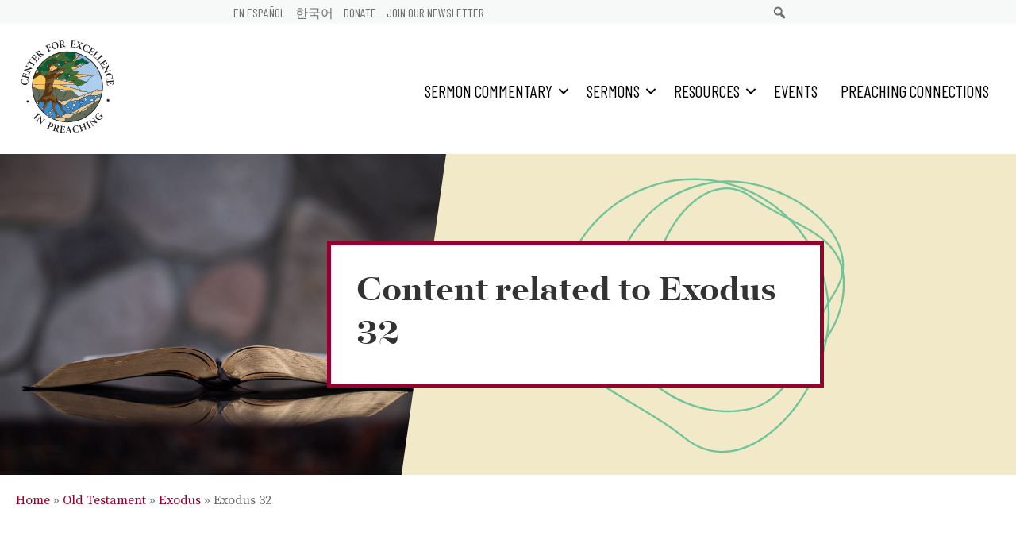

--- FILE ---
content_type: text/html; charset=UTF-8
request_url: https://cepreaching.org/biblical_books/exodus-32/
body_size: 27185
content:
<!DOCTYPE html>
<html lang="en-US">
<head>
<meta charset="UTF-8" />
<meta name='viewport' content='width=device-width, initial-scale=1.0' />
<meta http-equiv='X-UA-Compatible' content='IE=edge' />
<link rel="profile" href="https://gmpg.org/xfn/11" />
<meta name='robots' content='index, follow, max-image-preview:large, max-snippet:-1, max-video-preview:-1' />
	<style>img:is([sizes="auto" i], [sizes^="auto," i]) { contain-intrinsic-size: 3000px 1500px }</style>
	
<!-- Google Tag Manager for WordPress by gtm4wp.com -->
<script data-cfasync="false" data-pagespeed-no-defer>
	var gtm4wp_datalayer_name = "dataLayer";
	var dataLayer = dataLayer || [];
</script>
<!-- End Google Tag Manager for WordPress by gtm4wp.com -->
	<!-- This site is optimized with the Yoast SEO plugin v26.4 - https://yoast.com/wordpress/plugins/seo/ -->
	<title>Exodus 32 Archives - Center for Excellence in Preaching</title>
	<link rel="canonical" href="https://cepreaching.org/biblical_books/exodus-32/" />
	<meta property="og:locale" content="en_US" />
	<meta property="og:type" content="article" />
	<meta property="og:title" content="Exodus 32 Archives - Center for Excellence in Preaching" />
	<meta property="og:url" content="https://cepreaching.org/biblical_books/exodus-32/" />
	<meta property="og:site_name" content="Center for Excellence in Preaching" />
	<meta name="twitter:card" content="summary_large_image" />
	<meta name="twitter:site" content="@calvinseminary" />
	<script type="application/ld+json" class="yoast-schema-graph">{"@context":"https://schema.org","@graph":[{"@type":"CollectionPage","@id":"https://cepreaching.org/biblical_books/exodus-32/","url":"https://cepreaching.org/biblical_books/exodus-32/","name":"Exodus 32 Archives - Center for Excellence in Preaching","isPartOf":{"@id":"https://cepreaching.org/#website"},"breadcrumb":{"@id":"https://cepreaching.org/biblical_books/exodus-32/#breadcrumb"},"inLanguage":"en-US"},{"@type":"BreadcrumbList","@id":"https://cepreaching.org/biblical_books/exodus-32/#breadcrumb","itemListElement":[{"@type":"ListItem","position":1,"name":"Home","item":"https://cepreaching.org/"},{"@type":"ListItem","position":2,"name":"Old Testament","item":"https://cepreaching.org/biblical_books/old-testament/"},{"@type":"ListItem","position":3,"name":"Exodus","item":"https://cepreaching.org/biblical_books/exodus/"},{"@type":"ListItem","position":4,"name":"Exodus 32"}]},{"@type":"WebSite","@id":"https://cepreaching.org/#website","url":"https://cepreaching.org/","name":"Center for Excellence in Preaching","description":"","publisher":{"@id":"https://cepreaching.org/#organization"},"potentialAction":[{"@type":"SearchAction","target":{"@type":"EntryPoint","urlTemplate":"https://cepreaching.org/?s={search_term_string}"},"query-input":{"@type":"PropertyValueSpecification","valueRequired":true,"valueName":"search_term_string"}}],"inLanguage":"en-US"},{"@type":"Organization","@id":"https://cepreaching.org/#organization","name":"Center for Excellence in Preaching","url":"https://cepreaching.org/","logo":{"@type":"ImageObject","inLanguage":"en-US","@id":"https://cepreaching.org/#/schema/logo/image/","url":"https://cepreaching.org/wp-content/uploads/2021/08/ceplogo.png","contentUrl":"https://cepreaching.org/wp-content/uploads/2021/08/ceplogo.png","width":100,"height":100,"caption":"Center for Excellence in Preaching"},"image":{"@id":"https://cepreaching.org/#/schema/logo/image/"},"sameAs":["https://www.facebook.com/cepreaching","https://x.com/calvinseminary"]}]}</script>
	<!-- / Yoast SEO plugin. -->


<link rel='dns-prefetch' href='//cdn.jsdelivr.net' />
<link rel='dns-prefetch' href='//fonts.googleapis.com' />
<link href='https://fonts.gstatic.com' crossorigin rel='preconnect' />
<link rel="alternate" type="application/rss+xml" title="Center for Excellence in Preaching &raquo; Feed" href="https://cepreaching.org/feed/" />
<link rel="alternate" type="application/rss+xml" title="Center for Excellence in Preaching &raquo; Comments Feed" href="https://cepreaching.org/comments/feed/" />
<link rel="alternate" type="application/rss+xml" title="Center for Excellence in Preaching &raquo; Exodus 32 Biblical Book Feed" href="https://cepreaching.org/biblical_books/exodus-32/feed/" />
<link rel="preload" href="https://cepreaching.org/wp-content/plugins/bb-plugin/fonts/fontawesome/5.15.4/webfonts/fa-solid-900.woff2" as="font" type="font/woff2" crossorigin="anonymous">
<link rel="preload" href="https://cepreaching.org/wp-content/plugins/bb-plugin/fonts/fontawesome/5.15.4/webfonts/fa-regular-400.woff2" as="font" type="font/woff2" crossorigin="anonymous">
<link rel="preload" href="https://cepreaching.org/wp-content/plugins/bb-plugin/fonts/fontawesome/5.15.4/webfonts/fa-brands-400.woff2" as="font" type="font/woff2" crossorigin="anonymous">
<script>
window._wpemojiSettings = {"baseUrl":"https:\/\/s.w.org\/images\/core\/emoji\/16.0.1\/72x72\/","ext":".png","svgUrl":"https:\/\/s.w.org\/images\/core\/emoji\/16.0.1\/svg\/","svgExt":".svg","source":{"concatemoji":"https:\/\/cepreaching.org\/wp-includes\/js\/wp-emoji-release.min.js?ver=6.8.3"}};
/*! This file is auto-generated */
!function(s,n){var o,i,e;function c(e){try{var t={supportTests:e,timestamp:(new Date).valueOf()};sessionStorage.setItem(o,JSON.stringify(t))}catch(e){}}function p(e,t,n){e.clearRect(0,0,e.canvas.width,e.canvas.height),e.fillText(t,0,0);var t=new Uint32Array(e.getImageData(0,0,e.canvas.width,e.canvas.height).data),a=(e.clearRect(0,0,e.canvas.width,e.canvas.height),e.fillText(n,0,0),new Uint32Array(e.getImageData(0,0,e.canvas.width,e.canvas.height).data));return t.every(function(e,t){return e===a[t]})}function u(e,t){e.clearRect(0,0,e.canvas.width,e.canvas.height),e.fillText(t,0,0);for(var n=e.getImageData(16,16,1,1),a=0;a<n.data.length;a++)if(0!==n.data[a])return!1;return!0}function f(e,t,n,a){switch(t){case"flag":return n(e,"\ud83c\udff3\ufe0f\u200d\u26a7\ufe0f","\ud83c\udff3\ufe0f\u200b\u26a7\ufe0f")?!1:!n(e,"\ud83c\udde8\ud83c\uddf6","\ud83c\udde8\u200b\ud83c\uddf6")&&!n(e,"\ud83c\udff4\udb40\udc67\udb40\udc62\udb40\udc65\udb40\udc6e\udb40\udc67\udb40\udc7f","\ud83c\udff4\u200b\udb40\udc67\u200b\udb40\udc62\u200b\udb40\udc65\u200b\udb40\udc6e\u200b\udb40\udc67\u200b\udb40\udc7f");case"emoji":return!a(e,"\ud83e\udedf")}return!1}function g(e,t,n,a){var r="undefined"!=typeof WorkerGlobalScope&&self instanceof WorkerGlobalScope?new OffscreenCanvas(300,150):s.createElement("canvas"),o=r.getContext("2d",{willReadFrequently:!0}),i=(o.textBaseline="top",o.font="600 32px Arial",{});return e.forEach(function(e){i[e]=t(o,e,n,a)}),i}function t(e){var t=s.createElement("script");t.src=e,t.defer=!0,s.head.appendChild(t)}"undefined"!=typeof Promise&&(o="wpEmojiSettingsSupports",i=["flag","emoji"],n.supports={everything:!0,everythingExceptFlag:!0},e=new Promise(function(e){s.addEventListener("DOMContentLoaded",e,{once:!0})}),new Promise(function(t){var n=function(){try{var e=JSON.parse(sessionStorage.getItem(o));if("object"==typeof e&&"number"==typeof e.timestamp&&(new Date).valueOf()<e.timestamp+604800&&"object"==typeof e.supportTests)return e.supportTests}catch(e){}return null}();if(!n){if("undefined"!=typeof Worker&&"undefined"!=typeof OffscreenCanvas&&"undefined"!=typeof URL&&URL.createObjectURL&&"undefined"!=typeof Blob)try{var e="postMessage("+g.toString()+"("+[JSON.stringify(i),f.toString(),p.toString(),u.toString()].join(",")+"));",a=new Blob([e],{type:"text/javascript"}),r=new Worker(URL.createObjectURL(a),{name:"wpTestEmojiSupports"});return void(r.onmessage=function(e){c(n=e.data),r.terminate(),t(n)})}catch(e){}c(n=g(i,f,p,u))}t(n)}).then(function(e){for(var t in e)n.supports[t]=e[t],n.supports.everything=n.supports.everything&&n.supports[t],"flag"!==t&&(n.supports.everythingExceptFlag=n.supports.everythingExceptFlag&&n.supports[t]);n.supports.everythingExceptFlag=n.supports.everythingExceptFlag&&!n.supports.flag,n.DOMReady=!1,n.readyCallback=function(){n.DOMReady=!0}}).then(function(){return e}).then(function(){var e;n.supports.everything||(n.readyCallback(),(e=n.source||{}).concatemoji?t(e.concatemoji):e.wpemoji&&e.twemoji&&(t(e.twemoji),t(e.wpemoji)))}))}((window,document),window._wpemojiSettings);
</script>
<link rel='stylesheet' id='formidable-css' href='https://cepreaching.org/wp-content/plugins/formidable/css/formidableforms.css?ver=12151529' media='all' />
<style id='wp-emoji-styles-inline-css'>

	img.wp-smiley, img.emoji {
		display: inline !important;
		border: none !important;
		box-shadow: none !important;
		height: 1em !important;
		width: 1em !important;
		margin: 0 0.07em !important;
		vertical-align: -0.1em !important;
		background: none !important;
		padding: 0 !important;
	}
</style>
<link rel='stylesheet' id='wp-block-library-css' href='https://cepreaching.org/wp-includes/css/dist/block-library/style.min.css?ver=6.8.3' media='all' />
<style id='wp-block-library-theme-inline-css'>
.wp-block-audio :where(figcaption){color:#555;font-size:13px;text-align:center}.is-dark-theme .wp-block-audio :where(figcaption){color:#ffffffa6}.wp-block-audio{margin:0 0 1em}.wp-block-code{border:1px solid #ccc;border-radius:4px;font-family:Menlo,Consolas,monaco,monospace;padding:.8em 1em}.wp-block-embed :where(figcaption){color:#555;font-size:13px;text-align:center}.is-dark-theme .wp-block-embed :where(figcaption){color:#ffffffa6}.wp-block-embed{margin:0 0 1em}.blocks-gallery-caption{color:#555;font-size:13px;text-align:center}.is-dark-theme .blocks-gallery-caption{color:#ffffffa6}:root :where(.wp-block-image figcaption){color:#555;font-size:13px;text-align:center}.is-dark-theme :root :where(.wp-block-image figcaption){color:#ffffffa6}.wp-block-image{margin:0 0 1em}.wp-block-pullquote{border-bottom:4px solid;border-top:4px solid;color:currentColor;margin-bottom:1.75em}.wp-block-pullquote cite,.wp-block-pullquote footer,.wp-block-pullquote__citation{color:currentColor;font-size:.8125em;font-style:normal;text-transform:uppercase}.wp-block-quote{border-left:.25em solid;margin:0 0 1.75em;padding-left:1em}.wp-block-quote cite,.wp-block-quote footer{color:currentColor;font-size:.8125em;font-style:normal;position:relative}.wp-block-quote:where(.has-text-align-right){border-left:none;border-right:.25em solid;padding-left:0;padding-right:1em}.wp-block-quote:where(.has-text-align-center){border:none;padding-left:0}.wp-block-quote.is-large,.wp-block-quote.is-style-large,.wp-block-quote:where(.is-style-plain){border:none}.wp-block-search .wp-block-search__label{font-weight:700}.wp-block-search__button{border:1px solid #ccc;padding:.375em .625em}:where(.wp-block-group.has-background){padding:1.25em 2.375em}.wp-block-separator.has-css-opacity{opacity:.4}.wp-block-separator{border:none;border-bottom:2px solid;margin-left:auto;margin-right:auto}.wp-block-separator.has-alpha-channel-opacity{opacity:1}.wp-block-separator:not(.is-style-wide):not(.is-style-dots){width:100px}.wp-block-separator.has-background:not(.is-style-dots){border-bottom:none;height:1px}.wp-block-separator.has-background:not(.is-style-wide):not(.is-style-dots){height:2px}.wp-block-table{margin:0 0 1em}.wp-block-table td,.wp-block-table th{word-break:normal}.wp-block-table :where(figcaption){color:#555;font-size:13px;text-align:center}.is-dark-theme .wp-block-table :where(figcaption){color:#ffffffa6}.wp-block-video :where(figcaption){color:#555;font-size:13px;text-align:center}.is-dark-theme .wp-block-video :where(figcaption){color:#ffffffa6}.wp-block-video{margin:0 0 1em}:root :where(.wp-block-template-part.has-background){margin-bottom:0;margin-top:0;padding:1.25em 2.375em}
</style>
<style id='classic-theme-styles-inline-css'>
/*! This file is auto-generated */
.wp-block-button__link{color:#fff;background-color:#32373c;border-radius:9999px;box-shadow:none;text-decoration:none;padding:calc(.667em + 2px) calc(1.333em + 2px);font-size:1.125em}.wp-block-file__button{background:#32373c;color:#fff;text-decoration:none}
</style>
<link rel='stylesheet' id='a-z-listing-block-css' href='https://cepreaching.org/wp-content/plugins/a-z-listing/css/a-z-listing-default.css?ver=4.3.1' media='all' />
<style id='safe-svg-svg-icon-style-inline-css'>
.safe-svg-cover{text-align:center}.safe-svg-cover .safe-svg-inside{display:inline-block;max-width:100%}.safe-svg-cover svg{fill:currentColor;height:100%;max-height:100%;max-width:100%;width:100%}

</style>
<style id='global-styles-inline-css'>
:root{--wp--preset--aspect-ratio--square: 1;--wp--preset--aspect-ratio--4-3: 4/3;--wp--preset--aspect-ratio--3-4: 3/4;--wp--preset--aspect-ratio--3-2: 3/2;--wp--preset--aspect-ratio--2-3: 2/3;--wp--preset--aspect-ratio--16-9: 16/9;--wp--preset--aspect-ratio--9-16: 9/16;--wp--preset--color--black: #000000;--wp--preset--color--cyan-bluish-gray: #abb8c3;--wp--preset--color--white: #ffffff;--wp--preset--color--pale-pink: #f78da7;--wp--preset--color--vivid-red: #cf2e2e;--wp--preset--color--luminous-vivid-orange: #ff6900;--wp--preset--color--luminous-vivid-amber: #fcb900;--wp--preset--color--light-green-cyan: #7bdcb5;--wp--preset--color--vivid-green-cyan: #00d084;--wp--preset--color--pale-cyan-blue: #8ed1fc;--wp--preset--color--vivid-cyan-blue: #0693e3;--wp--preset--color--vivid-purple: #9b51e0;--wp--preset--gradient--vivid-cyan-blue-to-vivid-purple: linear-gradient(135deg,rgba(6,147,227,1) 0%,rgb(155,81,224) 100%);--wp--preset--gradient--light-green-cyan-to-vivid-green-cyan: linear-gradient(135deg,rgb(122,220,180) 0%,rgb(0,208,130) 100%);--wp--preset--gradient--luminous-vivid-amber-to-luminous-vivid-orange: linear-gradient(135deg,rgba(252,185,0,1) 0%,rgba(255,105,0,1) 100%);--wp--preset--gradient--luminous-vivid-orange-to-vivid-red: linear-gradient(135deg,rgba(255,105,0,1) 0%,rgb(207,46,46) 100%);--wp--preset--gradient--very-light-gray-to-cyan-bluish-gray: linear-gradient(135deg,rgb(238,238,238) 0%,rgb(169,184,195) 100%);--wp--preset--gradient--cool-to-warm-spectrum: linear-gradient(135deg,rgb(74,234,220) 0%,rgb(151,120,209) 20%,rgb(207,42,186) 40%,rgb(238,44,130) 60%,rgb(251,105,98) 80%,rgb(254,248,76) 100%);--wp--preset--gradient--blush-light-purple: linear-gradient(135deg,rgb(255,206,236) 0%,rgb(152,150,240) 100%);--wp--preset--gradient--blush-bordeaux: linear-gradient(135deg,rgb(254,205,165) 0%,rgb(254,45,45) 50%,rgb(107,0,62) 100%);--wp--preset--gradient--luminous-dusk: linear-gradient(135deg,rgb(255,203,112) 0%,rgb(199,81,192) 50%,rgb(65,88,208) 100%);--wp--preset--gradient--pale-ocean: linear-gradient(135deg,rgb(255,245,203) 0%,rgb(182,227,212) 50%,rgb(51,167,181) 100%);--wp--preset--gradient--electric-grass: linear-gradient(135deg,rgb(202,248,128) 0%,rgb(113,206,126) 100%);--wp--preset--gradient--midnight: linear-gradient(135deg,rgb(2,3,129) 0%,rgb(40,116,252) 100%);--wp--preset--font-size--small: 13px;--wp--preset--font-size--medium: 20px;--wp--preset--font-size--large: 36px;--wp--preset--font-size--x-large: 42px;--wp--preset--spacing--20: 0.44rem;--wp--preset--spacing--30: 0.67rem;--wp--preset--spacing--40: 1rem;--wp--preset--spacing--50: 1.5rem;--wp--preset--spacing--60: 2.25rem;--wp--preset--spacing--70: 3.38rem;--wp--preset--spacing--80: 5.06rem;--wp--preset--shadow--natural: 6px 6px 9px rgba(0, 0, 0, 0.2);--wp--preset--shadow--deep: 12px 12px 50px rgba(0, 0, 0, 0.4);--wp--preset--shadow--sharp: 6px 6px 0px rgba(0, 0, 0, 0.2);--wp--preset--shadow--outlined: 6px 6px 0px -3px rgba(255, 255, 255, 1), 6px 6px rgba(0, 0, 0, 1);--wp--preset--shadow--crisp: 6px 6px 0px rgba(0, 0, 0, 1);}:where(.is-layout-flex){gap: 0.5em;}:where(.is-layout-grid){gap: 0.5em;}body .is-layout-flex{display: flex;}.is-layout-flex{flex-wrap: wrap;align-items: center;}.is-layout-flex > :is(*, div){margin: 0;}body .is-layout-grid{display: grid;}.is-layout-grid > :is(*, div){margin: 0;}:where(.wp-block-columns.is-layout-flex){gap: 2em;}:where(.wp-block-columns.is-layout-grid){gap: 2em;}:where(.wp-block-post-template.is-layout-flex){gap: 1.25em;}:where(.wp-block-post-template.is-layout-grid){gap: 1.25em;}.has-black-color{color: var(--wp--preset--color--black) !important;}.has-cyan-bluish-gray-color{color: var(--wp--preset--color--cyan-bluish-gray) !important;}.has-white-color{color: var(--wp--preset--color--white) !important;}.has-pale-pink-color{color: var(--wp--preset--color--pale-pink) !important;}.has-vivid-red-color{color: var(--wp--preset--color--vivid-red) !important;}.has-luminous-vivid-orange-color{color: var(--wp--preset--color--luminous-vivid-orange) !important;}.has-luminous-vivid-amber-color{color: var(--wp--preset--color--luminous-vivid-amber) !important;}.has-light-green-cyan-color{color: var(--wp--preset--color--light-green-cyan) !important;}.has-vivid-green-cyan-color{color: var(--wp--preset--color--vivid-green-cyan) !important;}.has-pale-cyan-blue-color{color: var(--wp--preset--color--pale-cyan-blue) !important;}.has-vivid-cyan-blue-color{color: var(--wp--preset--color--vivid-cyan-blue) !important;}.has-vivid-purple-color{color: var(--wp--preset--color--vivid-purple) !important;}.has-black-background-color{background-color: var(--wp--preset--color--black) !important;}.has-cyan-bluish-gray-background-color{background-color: var(--wp--preset--color--cyan-bluish-gray) !important;}.has-white-background-color{background-color: var(--wp--preset--color--white) !important;}.has-pale-pink-background-color{background-color: var(--wp--preset--color--pale-pink) !important;}.has-vivid-red-background-color{background-color: var(--wp--preset--color--vivid-red) !important;}.has-luminous-vivid-orange-background-color{background-color: var(--wp--preset--color--luminous-vivid-orange) !important;}.has-luminous-vivid-amber-background-color{background-color: var(--wp--preset--color--luminous-vivid-amber) !important;}.has-light-green-cyan-background-color{background-color: var(--wp--preset--color--light-green-cyan) !important;}.has-vivid-green-cyan-background-color{background-color: var(--wp--preset--color--vivid-green-cyan) !important;}.has-pale-cyan-blue-background-color{background-color: var(--wp--preset--color--pale-cyan-blue) !important;}.has-vivid-cyan-blue-background-color{background-color: var(--wp--preset--color--vivid-cyan-blue) !important;}.has-vivid-purple-background-color{background-color: var(--wp--preset--color--vivid-purple) !important;}.has-black-border-color{border-color: var(--wp--preset--color--black) !important;}.has-cyan-bluish-gray-border-color{border-color: var(--wp--preset--color--cyan-bluish-gray) !important;}.has-white-border-color{border-color: var(--wp--preset--color--white) !important;}.has-pale-pink-border-color{border-color: var(--wp--preset--color--pale-pink) !important;}.has-vivid-red-border-color{border-color: var(--wp--preset--color--vivid-red) !important;}.has-luminous-vivid-orange-border-color{border-color: var(--wp--preset--color--luminous-vivid-orange) !important;}.has-luminous-vivid-amber-border-color{border-color: var(--wp--preset--color--luminous-vivid-amber) !important;}.has-light-green-cyan-border-color{border-color: var(--wp--preset--color--light-green-cyan) !important;}.has-vivid-green-cyan-border-color{border-color: var(--wp--preset--color--vivid-green-cyan) !important;}.has-pale-cyan-blue-border-color{border-color: var(--wp--preset--color--pale-cyan-blue) !important;}.has-vivid-cyan-blue-border-color{border-color: var(--wp--preset--color--vivid-cyan-blue) !important;}.has-vivid-purple-border-color{border-color: var(--wp--preset--color--vivid-purple) !important;}.has-vivid-cyan-blue-to-vivid-purple-gradient-background{background: var(--wp--preset--gradient--vivid-cyan-blue-to-vivid-purple) !important;}.has-light-green-cyan-to-vivid-green-cyan-gradient-background{background: var(--wp--preset--gradient--light-green-cyan-to-vivid-green-cyan) !important;}.has-luminous-vivid-amber-to-luminous-vivid-orange-gradient-background{background: var(--wp--preset--gradient--luminous-vivid-amber-to-luminous-vivid-orange) !important;}.has-luminous-vivid-orange-to-vivid-red-gradient-background{background: var(--wp--preset--gradient--luminous-vivid-orange-to-vivid-red) !important;}.has-very-light-gray-to-cyan-bluish-gray-gradient-background{background: var(--wp--preset--gradient--very-light-gray-to-cyan-bluish-gray) !important;}.has-cool-to-warm-spectrum-gradient-background{background: var(--wp--preset--gradient--cool-to-warm-spectrum) !important;}.has-blush-light-purple-gradient-background{background: var(--wp--preset--gradient--blush-light-purple) !important;}.has-blush-bordeaux-gradient-background{background: var(--wp--preset--gradient--blush-bordeaux) !important;}.has-luminous-dusk-gradient-background{background: var(--wp--preset--gradient--luminous-dusk) !important;}.has-pale-ocean-gradient-background{background: var(--wp--preset--gradient--pale-ocean) !important;}.has-electric-grass-gradient-background{background: var(--wp--preset--gradient--electric-grass) !important;}.has-midnight-gradient-background{background: var(--wp--preset--gradient--midnight) !important;}.has-small-font-size{font-size: var(--wp--preset--font-size--small) !important;}.has-medium-font-size{font-size: var(--wp--preset--font-size--medium) !important;}.has-large-font-size{font-size: var(--wp--preset--font-size--large) !important;}.has-x-large-font-size{font-size: var(--wp--preset--font-size--x-large) !important;}
:where(.wp-block-post-template.is-layout-flex){gap: 1.25em;}:where(.wp-block-post-template.is-layout-grid){gap: 1.25em;}
:where(.wp-block-columns.is-layout-flex){gap: 2em;}:where(.wp-block-columns.is-layout-grid){gap: 2em;}
:root :where(.wp-block-pullquote){font-size: 1.5em;line-height: 1.6;}
</style>
<link rel='stylesheet' id='events-manager-css' href='https://cepreaching.org/wp-content/plugins/events-manager/includes/css/events-manager.min.css?ver=7.2.3' media='all' />
<style id='events-manager-inline-css'>
body .em { --font-family : inherit; --font-weight : inherit; --font-size : 1em; --line-height : inherit; }
</style>
<link rel='stylesheet' id='font-awesome-5-css' href='https://cepreaching.org/wp-content/plugins/bb-plugin/fonts/fontawesome/5.15.4/css/all.min.css?ver=2.9.4.1' media='all' />
<link rel='stylesheet' id='dashicons-css' href='https://cepreaching.org/wp-includes/css/dashicons.min.css?ver=6.8.3' media='all' />
<link rel='stylesheet' id='jquery-magnificpopup-css' href='https://cepreaching.org/wp-content/plugins/bb-plugin/css/jquery.magnificpopup.min.css?ver=2.9.4.1' media='all' />
<link rel='stylesheet' id='fl-builder-layout-bundle-218793608b05a305ebd8e7c87c236394-css' href='https://cepreaching.org/wp-content/uploads/bb-plugin/cache/218793608b05a305ebd8e7c87c236394-layout-bundle.css?ver=2.9.4.1-1.5.2.1' media='all' />
<link rel='stylesheet' id='a-z-listing-css' href='https://cepreaching.org/wp-content/plugins/a-z-listing/css/a-z-listing-default.css?ver=4.3.1' media='all' />
<link rel='stylesheet' id='searchwp-live-search-css' href='https://cepreaching.org/wp-content/plugins/searchwp-live-ajax-search/assets/styles/style.min.css?ver=1.8.6' media='all' />
<style id='searchwp-live-search-inline-css'>
.searchwp-live-search-result .searchwp-live-search-result--title a {
  font-size: 16px;
}
.searchwp-live-search-result .searchwp-live-search-result--price {
  font-size: 14px;
}
.searchwp-live-search-result .searchwp-live-search-result--add-to-cart .button {
  font-size: 14px;
}

</style>
<link rel='stylesheet' id='searchwp-forms-css' href='https://cepreaching.org/wp-content/plugins/searchwp/assets/css/frontend/search-forms.min.css?ver=4.5.5' media='all' />
<link rel='stylesheet' id='base-css' href='https://cepreaching.org/wp-content/themes/bb-theme/css/base.min.css?ver=1.7.13' media='all' />
<link rel='stylesheet' id='fl-automator-skin-css' href='https://cepreaching.org/wp-content/uploads/bb-theme/skin-685eb8af1a291.css?ver=1.7.13' media='all' />
<link rel='stylesheet' id='fl-child-theme-css' href='https://cepreaching.org/wp-content/themes/cep/style.css?ver=6.8.3' media='all' />
<link rel='stylesheet' id='cep-main-css-css' href='https://cepreaching.org/wp-content/themes/cep/src/scss/main.css?ver=6.8.3' media='all' />
<link rel='stylesheet' id='modal-video-css-css' href='https://cepreaching.org/wp-content/themes/cep/library/modal-video.min.css?ver=6.8.3' media='all' />
<link rel='stylesheet' id='slick-css-css' href='//cdn.jsdelivr.net/npm/slick-carousel@1.8.1/slick/slick.css?ver=6.8.3' media='all' />
<link rel='stylesheet' id='slick-theme-css-css' href='//cdn.jsdelivr.net/npm/slick-carousel@1.8.1/slick/slick-theme.css?ver=6.8.3' media='all' />
<link rel='stylesheet' id='fl-builder-google-fonts-893e31dc8ff3e64c06e5bf17522a1b49-css' href='//fonts.googleapis.com/css?family=Barlow+Condensed%3A400%2C700&#038;ver=6.8.3' media='all' />
<script src="https://cepreaching.org/wp-includes/js/jquery/jquery.min.js?ver=3.7.1" id="jquery-core-js"></script>
<script src="https://cepreaching.org/wp-includes/js/jquery/jquery-migrate.min.js?ver=3.4.1" id="jquery-migrate-js"></script>
<script src="https://cepreaching.org/wp-includes/js/jquery/ui/core.min.js?ver=1.13.3" id="jquery-ui-core-js"></script>
<script src="https://cepreaching.org/wp-includes/js/jquery/ui/mouse.min.js?ver=1.13.3" id="jquery-ui-mouse-js"></script>
<script src="https://cepreaching.org/wp-includes/js/jquery/ui/sortable.min.js?ver=1.13.3" id="jquery-ui-sortable-js"></script>
<script src="https://cepreaching.org/wp-includes/js/jquery/ui/datepicker.min.js?ver=1.13.3" id="jquery-ui-datepicker-js"></script>
<script id="jquery-ui-datepicker-js-after">
jQuery(function(jQuery){jQuery.datepicker.setDefaults({"closeText":"Close","currentText":"Today","monthNames":["January","February","March","April","May","June","July","August","September","October","November","December"],"monthNamesShort":["Jan","Feb","Mar","Apr","May","Jun","Jul","Aug","Sep","Oct","Nov","Dec"],"nextText":"Next","prevText":"Previous","dayNames":["Sunday","Monday","Tuesday","Wednesday","Thursday","Friday","Saturday"],"dayNamesShort":["Sun","Mon","Tue","Wed","Thu","Fri","Sat"],"dayNamesMin":["S","M","T","W","T","F","S"],"dateFormat":"MM d, yy","firstDay":1,"isRTL":false});});
</script>
<script src="https://cepreaching.org/wp-includes/js/jquery/ui/resizable.min.js?ver=1.13.3" id="jquery-ui-resizable-js"></script>
<script src="https://cepreaching.org/wp-includes/js/jquery/ui/draggable.min.js?ver=1.13.3" id="jquery-ui-draggable-js"></script>
<script src="https://cepreaching.org/wp-includes/js/jquery/ui/controlgroup.min.js?ver=1.13.3" id="jquery-ui-controlgroup-js"></script>
<script src="https://cepreaching.org/wp-includes/js/jquery/ui/checkboxradio.min.js?ver=1.13.3" id="jquery-ui-checkboxradio-js"></script>
<script src="https://cepreaching.org/wp-includes/js/jquery/ui/button.min.js?ver=1.13.3" id="jquery-ui-button-js"></script>
<script src="https://cepreaching.org/wp-includes/js/jquery/ui/dialog.min.js?ver=1.13.3" id="jquery-ui-dialog-js"></script>
<script id="events-manager-js-extra">
var EM = {"ajaxurl":"https:\/\/cepreaching.org\/wp-admin\/admin-ajax.php?em_lang=en_US&lang=en","locationajaxurl":"https:\/\/cepreaching.org\/wp-admin\/admin-ajax.php?action=locations_search&em_lang=en_US&lang=en","firstDay":"1","locale":"en","dateFormat":"yy-mm-dd","ui_css":"https:\/\/cepreaching.org\/wp-content\/plugins\/events-manager\/includes\/css\/jquery-ui\/build.min.css","show24hours":"0","is_ssl":"1","autocomplete_limit":"10","calendar":{"breakpoints":{"small":560,"medium":908,"large":false},"month_format":"M Y"},"phone":"","datepicker":{"format":"d\/m\/Y"},"search":{"breakpoints":{"small":650,"medium":850,"full":false}},"url":"https:\/\/cepreaching.org\/wp-content\/plugins\/events-manager","assets":{"input.em-uploader":{"js":{"em-uploader":{"url":"https:\/\/cepreaching.org\/wp-content\/plugins\/events-manager\/includes\/js\/em-uploader.js?v=7.2.3","event":"em_uploader_ready"}}},".em-event-editor":{"js":{"event-editor":{"url":"https:\/\/cepreaching.org\/wp-content\/plugins\/events-manager\/includes\/js\/events-manager-event-editor.js?v=7.2.3","event":"em_event_editor_ready"}},"css":{"event-editor":"https:\/\/cepreaching.org\/wp-content\/plugins\/events-manager\/includes\/css\/events-manager-event-editor.min.css?v=7.2.3"}},".em-recurrence-sets, .em-timezone":{"js":{"luxon":{"url":"luxon\/luxon.js?v=7.2.3","event":"em_luxon_ready"}}},".em-booking-form, #em-booking-form, .em-booking-recurring, .em-event-booking-form":{"js":{"em-bookings":{"url":"https:\/\/cepreaching.org\/wp-content\/plugins\/events-manager\/includes\/js\/bookingsform.js?v=7.2.3","event":"em_booking_form_js_loaded"}}},"#em-opt-archetypes":{"js":{"archetypes":"https:\/\/cepreaching.org\/wp-content\/plugins\/events-manager\/includes\/js\/admin-archetype-editor.js?v=7.2.3","archetypes_ms":"https:\/\/cepreaching.org\/wp-content\/plugins\/events-manager\/includes\/js\/admin-archetypes.js?v=7.2.3","qs":"qs\/qs.js?v=7.2.3"}}},"cached":"1","bookingInProgress":"Please wait while the booking is being submitted.","tickets_save":"Save Ticket","bookingajaxurl":"https:\/\/cepreaching.org\/wp-admin\/admin-ajax.php?em_lang=en_US&lang=en","bookings_export_save":"Export Bookings","bookings_settings_save":"Save Settings","booking_delete":"Are you sure you want to delete?","booking_offset":"30","bookings":{"submit_button":{"text":{"default":"Send your booking","free":"Send your booking","payment":"Send your booking","processing":"Processing ..."}},"update_listener":""},"bb_full":"Sold Out","bb_book":"Book Now","bb_booking":"Booking...","bb_booked":"Booking Submitted","bb_error":"Booking Error. Try again?","bb_cancel":"Cancel","bb_canceling":"Canceling...","bb_cancelled":"Cancelled","bb_cancel_error":"Cancellation Error. Try again?","txt_search":"Search","txt_searching":"Searching...","txt_loading":"Loading..."};
</script>
<script src="https://cepreaching.org/wp-content/plugins/events-manager/includes/js/events-manager.js?ver=7.2.3" id="events-manager-js"></script>
<link rel="https://api.w.org/" href="https://cepreaching.org/wp-json/" /><link rel="alternate" title="JSON" type="application/json" href="https://cepreaching.org/wp-json/wp/v2/biblical_books/1000" /><link rel="EditURI" type="application/rsd+xml" title="RSD" href="https://cepreaching.org/xmlrpc.php?rsd" />
<meta name="generator" content="WPML ver:4.8.6 stt:1,29,2;" />
<script>document.documentElement.className += " js";</script>

<!-- Google Tag Manager for WordPress by gtm4wp.com -->
<!-- GTM Container placement set to footer -->
<script data-cfasync="false" data-pagespeed-no-defer>
	var dataLayer_content = {"pageTitle":"Exodus 32 Archives - Center for Excellence in Preaching","pagePostType":"commentary","pagePostType2":"tax-commentary","pageCategory":["covenant","fear","idolatry"],"browserName":"","browserVersion":"","browserEngineName":"","browserEngineVersion":"","deviceType":"bot","deviceManufacturer":"","deviceModel":""};
	dataLayer.push( dataLayer_content );
</script>
<script data-cfasync="false" data-pagespeed-no-defer>
(function(w,d,s,l,i){w[l]=w[l]||[];w[l].push({'gtm.start':
new Date().getTime(),event:'gtm.js'});var f=d.getElementsByTagName(s)[0],
j=d.createElement(s),dl=l!='dataLayer'?'&l='+l:'';j.async=true;j.src=
'//www.googletagmanager.com/gtm.js?id='+i+dl;f.parentNode.insertBefore(j,f);
})(window,document,'script','dataLayer','GTM-5LS36CZ');
</script>
<!-- End Google Tag Manager for WordPress by gtm4wp.com --><link rel="icon" href="https://cepreaching.org/wp-content/uploads/2021/09/CEP-favicon.png" sizes="32x32" />
<link rel="icon" href="https://cepreaching.org/wp-content/uploads/2021/09/CEP-favicon.png" sizes="192x192" />
<link rel="apple-touch-icon" href="https://cepreaching.org/wp-content/uploads/2021/09/CEP-favicon.png" />
<meta name="msapplication-TileImage" content="https://cepreaching.org/wp-content/uploads/2021/09/CEP-favicon.png" />
		<style id="wp-custom-css">
			.sub-menu li {
	text-align: left;
}

.facetwp-type-fselect .fs-label-wrap {
	font-family: "Barlow Condensed";
	text-transform: uppercase;
	text-align: center;
	border: 2px solid #6D6E71;
	box-shadow: none;
}

.home .fl-slide-bg-photo::after {
	background: linear-gradient(to left, white, #808080);
}		</style>
		<script type="text/javascript"> (function(c,l,a,r,i,t,y){ c[a]=c[a]||function(){(c[a].q=c[a].q||[]).push(arguments)}; t=l.createElement(r);t.async=1;t.src="https://www.clarity.ms/tag/"+i; y=l.getElementsByTagName(r)[0];y.parentNode.insertBefore(t,y); })(window, document, "clarity", "script", "s63e3ydzt1"); </script>
</head>
<body class="archive tax-biblical_books term-exodus-32 term-1000 wp-theme-bb-theme wp-child-theme-cep fl-builder-2-9-4-1 fl-themer-1-5-2-1 fl-theme-1-7-13 fl-no-js fl-theme-builder-header fl-theme-builder-header-global-header fl-theme-builder-footer fl-theme-builder-footer-global-footer fl-theme-builder-archive fl-theme-builder-archive-biblical-book-archive-layout fl-framework-base fl-preset-default fl-full-width fl-scroll-to-top" itemscope="itemscope" itemtype="https://schema.org/WebPage">
<a aria-label="Skip to content" class="fl-screen-reader-text" href="#fl-main-content">Skip to content</a><div class="fl-page">
	<header class="fl-builder-content fl-builder-content-85 fl-builder-global-templates-locked" data-post-id="85" data-type="header" data-sticky="0" data-sticky-on="" data-sticky-breakpoint="medium" data-shrink="0" data-overlay="0" data-overlay-bg="transparent" data-shrink-image-height="50px" role="banner" itemscope="itemscope" itemtype="http://schema.org/WPHeader"><div class="fl-row fl-row-full-width fl-row-bg-color fl-node-610c1e63a9f42 fl-row-default-height fl-row-align-center" data-node="610c1e63a9f42">
	<div class="fl-row-content-wrap">
						<div class="fl-row-content fl-row-fixed-width fl-node-content">
		
<div class="fl-col-group fl-node-610c1e63a9f4a fl-col-group-equal-height fl-col-group-align-center" data-node="610c1e63a9f4a">
			<div class="fl-col fl-node-610c1e63a9f52 fl-col-bg-color fl-col-small fl-col-small-full-width" data-node="610c1e63a9f52">
	<div class="fl-col-content fl-node-content"><div class="fl-module fl-module-menu fl-node-6113e5c175f66 top-bar-menu" data-node="6113e5c175f66">
	<div class="fl-module-content fl-node-content">
		<div class="fl-menu">
		<div class="fl-clear"></div>
	<nav aria-label="Menu" itemscope="itemscope" itemtype="https://schema.org/SiteNavigationElement"><ul id="menu-top-bar-menu" class="menu fl-menu-horizontal fl-toggle-none"><li id="menu-item-10742" class="menu-item menu-item-type-custom menu-item-object-custom"><a href="/es/">En Español</a></li><li id="menu-item-12144" class="menu-item menu-item-type-custom menu-item-object-custom"><a href="/ko/">한국어</a></li><li id="menu-item-3043" class="menu-item menu-item-type-post_type menu-item-object-page"><a href="https://cepreaching.org/donate-to-cep/">Donate</a></li><li id="menu-item-3051" class="menu-item menu-item-type-post_type menu-item-object-page"><a href="https://cepreaching.org/newsletter/">Join Our Newsletter</a></li></ul></nav></div>
	</div>
</div>
</div>
</div>
			<div class="fl-col fl-node-611ebb4ebe756 fl-col-bg-color fl-col-small fl-col-small-full-width" data-node="611ebb4ebe756">
	<div class="fl-col-content fl-node-content"><div class="fl-module fl-module-search fl-node-611d51341b029" data-node="611d51341b029">
	<div class="fl-module-content fl-node-content">
		<div class="fl-search-form fl-search-form-button fl-search-button-fullscreen fl-search-button-center fl-search-form-width-auto fl-search-form-right"
	>
	<div class="fl-search-form-wrap">
		<div class="fl-search-form-fields">
			<div class="fl-search-form-input-wrap">
				<form role="search" aria-label="Search form" method="get" action="https://cepreaching.org/">
	<div class="fl-form-field">
		<input type="search" aria-label="Search input" class="fl-search-text" placeholder="Search..." value="" name="s" />

				<div class="fl-search-loader-wrap">
			<div class="fl-search-loader">
				<svg class="spinner" viewBox="0 0 50 50">
					<circle class="path" cx="25" cy="25" r="20" fill="none" stroke-width="5"></circle>
				</svg>
			</div>
		</div>
			</div>
		<div class="fl-search-results-content"></div>
	</form>
			</div>
			<div  class="fl-button-wrap fl-button-width-auto fl-button-center fl-button-has-icon">
			<a href="#" target="_self" class="fl-button">
					<i class="fl-button-icon fl-button-icon-before dashicons dashicons-before dashicons-search" aria-hidden="true"></i>
							</a>
	</div>
		</div>
	</div>
</div>
	</div>
</div>
</div>
</div>
	</div>
		</div>
	</div>
</div>
<div class="fl-row fl-row-full-width fl-row-bg-color fl-node-610c1e63a9edf fl-row-default-height fl-row-align-center" data-node="610c1e63a9edf">
	<div class="fl-row-content-wrap">
						<div class="fl-row-content fl-row-fixed-width fl-node-content">
		
<div class="fl-col-group fl-node-610c1e63a9f17 fl-col-group-equal-height fl-col-group-align-center fl-col-group-custom-width" data-node="610c1e63a9f17">
			<div class="fl-col fl-node-610c1e63a9f24 fl-col-bg-color fl-col-small fl-col-small-full-width fl-col-small-custom-width" data-node="610c1e63a9f24">
	<div class="fl-col-content fl-node-content"><div class="fl-module fl-module-photo fl-node-610c1ea2a2a1d" data-node="610c1ea2a2a1d">
	<div class="fl-module-content fl-node-content">
		<div class="fl-photo fl-photo-align-left" itemscope itemtype="https://schema.org/ImageObject">
	<div class="fl-photo-content fl-photo-img-svg">
				<a href="/" target="_self" itemprop="url">
				<img loading="lazy" decoding="async" class="fl-photo-img wp-image-10907 size-full" src="https://cepreaching.org/wp-content/uploads/2021/09/cep-logo-black.svg" alt="CEP Logo" itemprop="image" height="275" width="275" title="Go Home"  data-no-lazy="1" />
				</a>
					</div>
	</div>
	</div>
</div>
</div>
</div>
			<div class="fl-col fl-node-610c1e63a9f2d fl-col-bg-color fl-col-small-custom-width" data-node="610c1e63a9f2d">
	<div class="fl-col-content fl-node-content"><div class="fl-module fl-module-menu fl-node-610c1e63a9f3b" data-node="610c1e63a9f3b">
	<div class="fl-module-content fl-node-content">
		<div class="fl-menu fl-menu-responsive-toggle-mobile fl-menu-responsive-flyout-overlay fl-flyout-right">
	<button class="fl-menu-mobile-toggle hamburger" aria-label="Menu"><span class="fl-menu-icon svg-container"><svg version="1.1" class="hamburger-menu" xmlns="http://www.w3.org/2000/svg" xmlns:xlink="http://www.w3.org/1999/xlink" viewBox="0 0 512 512">
<rect class="fl-hamburger-menu-top" width="512" height="102"/>
<rect class="fl-hamburger-menu-middle" y="205" width="512" height="102"/>
<rect class="fl-hamburger-menu-bottom" y="410" width="512" height="102"/>
</svg>
</span></button>	<div class="fl-clear"></div>
	<nav aria-label="Menu" itemscope="itemscope" itemtype="https://schema.org/SiteNavigationElement"><ul id="menu-main-menu" class="menu fl-menu-horizontal fl-toggle-arrows"><li id="menu-item-83" class="menu-item menu-item-type-post_type menu-item-object-page menu-item-has-children fl-has-submenu"><div class="fl-has-submenu-container"><a href="https://cepreaching.org/sermon-commentary/library/">Sermon Commentary</a><span class="fl-menu-toggle"></span></div><ul class="sub-menu">	<li id="menu-item-84" class="menu-item menu-item-type-post_type menu-item-object-page"><a href="https://cepreaching.org/sermon-commentary/">This Week</a></li>	<li id="menu-item-10892" class="menu-item menu-item-type-post_type menu-item-object-page"><a href="https://cepreaching.org/sermon-commentary/library/">Library</a></li></ul></li><li id="menu-item-9228" class="menu-item menu-item-type-post_type menu-item-object-page menu-item-has-children fl-has-submenu"><div class="fl-has-submenu-container"><a href="https://cepreaching.org/sermons/">Sermons</a><span class="fl-menu-toggle"></span></div><ul class="sub-menu">	<li id="menu-item-9229" class="menu-item menu-item-type-post_type menu-item-object-page"><a href="https://cepreaching.org/sermons/audio/">Audio Sermons</a></li>	<li id="menu-item-9235" class="menu-item menu-item-type-post_type menu-item-object-page"><a href="https://cepreaching.org/sermons/written/">Written Sermons</a></li></ul></li><li id="menu-item-82" class="menu-item menu-item-type-post_type menu-item-object-page menu-item-has-children fl-has-submenu"><div class="fl-has-submenu-container"><a href="https://cepreaching.org/resources/">Resources</a><span class="fl-menu-toggle"></span></div><ul class="sub-menu">	<li id="menu-item-10930" class="menu-item menu-item-type-post_type menu-item-object-page"><a href="https://cepreaching.org/resources/liturgical-season-resources/">Liturgical Season Resources</a></li>	<li id="menu-item-13081" class="menu-item menu-item-type-post_type menu-item-object-page"><a href="https://cepreaching.org/resources/grief/">Grief Resources</a></li>	<li id="menu-item-11266" class="menu-item menu-item-type-post_type menu-item-object-page"><a href="https://cepreaching.org/resources/fine-tune-your-preaching/">Fine Tune Your Preaching Videos</a></li>	<li id="menu-item-10619" class="menu-item menu-item-type-post_type menu-item-object-page"><a href="https://cepreaching.org/resources/sermon-evaluation-form/">Sermon Evaluation Forms</a></li>	<li id="menu-item-10847" class="menu-item menu-item-type-post_type menu-item-object-page"><a href="https://cepreaching.org/heidelberg-catechism/">Heidelberg Catechism</a></li>	<li id="menu-item-10618" class="menu-item menu-item-type-post_type menu-item-object-page"><a href="https://cepreaching.org/resources/books/">Books</a></li>	<li id="menu-item-10633" class="menu-item menu-item-type-post_type menu-item-object-page"><a href="https://cepreaching.org/resources/links/">Links</a></li>	<li id="menu-item-10647" class="menu-item menu-item-type-post_type menu-item-object-page"><a href="https://cepreaching.org/resources/reformed-connections-to-the-rcl/">Reformed Connections to the RCL</a></li>	<li id="menu-item-10648" class="menu-item menu-item-type-post_type menu-item-object-page"><a href="https://cepreaching.org/resources/52-childrens-sermons/">52 Children’s Sermons</a></li>	<li id="menu-item-10783" class="menu-item menu-item-type-post_type menu-item-object-page"><a href="https://cepreaching.org/resources/images/">Images</a></li></ul></li><li id="menu-item-80" class="menu-item menu-item-type-post_type menu-item-object-page"><a href="https://cepreaching.org/events/">Events</a></li><li id="menu-item-81" class="menu-item menu-item-type-post_type menu-item-object-page"><a href="https://cepreaching.org/preaching-connections/">Preaching Connections</a></li></ul></nav></div>
	</div>
</div>
</div>
</div>
	</div>
		</div>
	</div>
</div>
</header>	<div id="fl-main-content" class="fl-page-content" itemprop="mainContentOfPage" role="main">

		<div class="fl-builder-content fl-builder-content-10903 fl-builder-global-templates-locked" data-post-id="10903"><div class="fl-row fl-row-full-width fl-row-bg-photo fl-node-6149444ac9e13 fl-row-default-height fl-row-align-center angled-bg-container sermon-commentary-hero" data-node="6149444ac9e13">
	<div class="fl-row-content-wrap">
						<div class="fl-row-content fl-row-full-width fl-node-content">
		
<div class="fl-col-group fl-node-6149444ac9e0a fl-col-group-equal-height fl-col-group-align-center" data-node="6149444ac9e0a">
			<div class="fl-col fl-node-6149444ac9e0c fl-col-bg-photo fl-col-small fl-col-small-full-width angled-bg-container--image" data-node="6149444ac9e0c">
	<div class="fl-col-content fl-node-content"></div>
</div>
			<div class="fl-col fl-node-6149444ac9e0d fl-col-bg-color fl-col-small fl-col-small-full-width fl-animation fl-fade-up angled-bg-container--content" data-node="6149444ac9e0d" data-animation-delay="0" data-animation-duration=".75">
	<div class="fl-col-content fl-node-content"><div class="fl-module fl-module-heading fl-node-6149444ac9e0f" data-node="6149444ac9e0f">
	<div class="fl-module-content fl-node-content">
		<h1 class="fl-heading">
		<span class="fl-heading-text">Content related to Exodus 32</span>
	</h1>
	</div>
</div>
<div class="fl-module fl-module-rich-text fl-node-6149444ac9e10" data-node="6149444ac9e10">
	<div class="fl-module-content fl-node-content">
		<div class="fl-rich-text">
	</div>
	</div>
</div>
</div>
</div>
			<div class="fl-col fl-node-6149444ac9e0e fl-col-bg-color fl-col-small fl-col-small-full-width" data-node="6149444ac9e0e">
	<div class="fl-col-content fl-node-content"></div>
</div>
	</div>

<div class="fl-col-group fl-node-6149444ac9e0b" data-node="6149444ac9e0b">
			<div class="fl-col fl-node-6149444ac9e11 fl-col-bg-color squiggles" data-node="6149444ac9e11">
	<div class="fl-col-content fl-node-content"><div class="fl-module fl-module-html fl-node-6149444ac9e12" data-node="6149444ac9e12">
	<div class="fl-module-content fl-node-content">
		<div class="fl-html">
	<svg xmlns="http://www.w3.org/2000/svg" height="812.298" viewBox="0 0 812.298 812.298" width="812.298"><g fill="none"><g transform="translate(236.298 123.646)"><path d="m244.5 19.719c115.422 78.581 244.5 89.747 244.5 224.781s-109.466 244.5-244.5 244.5-244.5-109.466-244.5-244.5 129.078-303.359 244.5-224.781z"></path><path d="m182.76086426 3.64575195c-11.17379761 0-22.5932312 1.93569947-33.94100952 5.75341797-10.92349244 3.67492676-21.89779663 9.12948609-32.61801148 16.21212769-10.37985229 6.85778808-20.58120727 15.27844238-30.32061767 25.02801513-9.50466919 9.51449585-18.58380127 20.30664063-26.98516846 32.07662964-8.29071045 11.61486817-15.90777588 24.16137696-22.63970947 37.29095459-6.73226929 13.13018799-12.55957032 26.80505371-17.31997681 40.64477539-4.82528687 14.02813721-8.54501343 28.20114136-11.05593872 42.12521363-2.57485962 14.27893066-3.88043213 28.31663513-3.88043213 41.72314453 0 16.32022094 1.6439209 32.6289978 4.88613892 48.47335815 3.15942382 15.43963623 7.87371826 30.62649536 14.01193237 45.13885498 6.02706909 14.24969483 13.48721313 27.993927 22.17315674 40.85076905 8.60412597 12.73580932 18.48547363 24.71200561 29.36956787 35.59616088 10.88412475 10.88406372 22.8604126 20.76541138 35.59613037 29.36956788 12.85687256 8.6859436 26.60107422 16.14605712 40.8508606 22.17312622 14.51229858 6.13824462 29.69921875 10.85250854 45.13885498 14.01193237 15.84429931 3.24221802 32.1531372 4.88613891 48.47335815 4.88613891s32.62908936-1.64392089 48.47335815-4.88613891c15.43963623-3.15942383 30.6265564-7.87368775 45.13885498-14.01193237 14.24978638-6.0270691 27.99398804-13.48718262 40.8508606-22.17312622 12.73571777-8.6041565 24.71200562-18.48550416 35.59613037-29.36956788 10.88409424-10.88415527 20.7654419-22.86035156 29.36956787-35.59616088 8.68594361-12.85684205 16.14608765-26.60107422 22.17315674-40.85076905 6.13821411-14.51235962 10.85250855-29.69921875 14.01193237-45.13885498 3.24221802-15.84436035 4.88613892-32.15313721 4.88613892-48.47335815 0-11.57371521-.98834229-22.58058167-2.93771362-32.71464539-1.86499024-9.69570923-4.67877198-18.9467926-8.36312867-27.49607849-6.86535644-15.93063354-16.90029907-30.06271362-30.67816162-43.20376587-6.27957153-5.98944092-13.24984741-11.71035766-21.30899047-17.48971557-7.26937867-5.2130127-15.30563355-10.3831482-24.56802369-15.80593873-17.37927246-10.17486572-36.36743164-19.6491394-56.4704895-29.67977905-15.82598877-7.89657593-32.19085693-16.06195068-48.71414184-25.05099487-18.73785401-10.19378662-34.99822998-20.01800537-49.71035767-30.03387451-9.63400269-6.55871582-19.66213989-11.51898194-29.8059082-14.74301148-9.67987061-3.0765686-19.66644287-4.63647461-29.68222046-4.63647461m0-4c20.48043823 0 41.32333374 6.17410279 61.73913574 20.07299805 115.421875 78.578125 244.5 89.74761963 244.5 224.78128052 0 135.03356933-109.46636963 244.49990844-244.5 244.49990844s-244.5-109.46633911-244.5-244.49990844c0-111.14892578 87.45404053-244.85427857 182.76086426-244.85427857z" fill="#70c49a"></path></g><g transform="matrix(.469 -.883 .883 .469 252 423.711)"><path d="m201.252 16.168c95.005 64.679 201.248 73.873 201.248 185.021s-90.1 201.252-201.248 201.252-201.252-90.104-201.252-201.252 106.246-249.7 201.252-185.021z"></path><path d="m150.43322754 3.64578247c-9.1204834 0-18.44406128 1.5809021-27.71176148 4.69882202-8.93331909 3.0053711-17.91107177 7.46807862-26.68395996 13.26419068-8.50411987 5.61846923-16.86380005 12.51922607-24.84680175 20.5105896-7.79602051 7.80410766-15.24383545 16.65734863-22.13659668 26.31375122-6.80422974 9.5324707-13.05587769 19.82995605-18.58135987 30.60653686-5.52618408 10.77781677-10.30941772 22.00263977-14.21688842 33.36259461-3.9600525 11.51281738-7.01269532 23.14364624-9.07305909 34.56935119-2.11193847 11.71188355-3.18280029 23.22422791-3.18280029 34.21734619 0 13.38587952 1.3482666 26.76217652 4.00750732 39.75735474 2.59118653 12.66281128 6.45761109 25.11834717 11.49182129 37.0206604 4.94323731 11.68710327 11.06182862 22.95962524 18.1857605 33.50445557 7.0569458 10.44570923 15.16152954 20.26846313 24.0885315 29.19552612 8.92706298 8.92700195 18.74984741 17.03158569 29.19555664 24.08853149 10.5447998 7.12393189 21.81735229 13.2425232 33.50445556 18.1857605 11.90228272 5.03424072 24.35781861 8.90066529 37.02064514 11.49182129 12.99517823 2.65924072 26.37147522 4.00753784 39.75735474 4.00753784s26.76217651-1.34829712 39.7572937-4.00753784c12.66282654-2.591156 25.11839295-6.45758057 37.02070618-11.49182129 11.68710327-4.9432373 22.95965576-11.06182861 33.50448608-18.1857605 10.44561768-7.0569458 20.26846314-15.16152954 29.19546509-24.08853149 8.92703247-8.92706299 17.03164673-18.74981689 24.08859253-29.19552612 7.12393188-10.54483033 13.24252319-21.8173523 18.1857605-33.50445557 5.0342102-11.90231323 8.90063476-24.35784912 11.49182129-37.0206604 2.65924072-12.99517822 4.00750732-26.37147522 4.00750732-39.75735474 0-9.48176574-.80926514-18.49664306-2.40533447-26.79429626-1.52548218-7.9304657-3.82635498-15.49588013-6.83877564-22.48599243-5.61257934-13.02365113-13.81970214-24.58006287-25.09024048-35.32971192-5.14474487-4.90699768-10.85717773-9.5954132-17.46374511-14.33305359-5.96566773-4.27806091-12.56246948-8.5220642-20.16748047-12.9744873-14.28469849-8.36315918-29.90386963-16.15646362-46.44012451-24.40740967-13.03216553-6.50253296-26.50799561-13.22640991-40.11958313-20.63140869-15.44416809-8.40197754-28.84799195-16.50039673-40.97740174-24.7579956-7.8731842-5.35998536-16.06559753-9.41275025-24.34977722-12.04571534-7.89822387-2.51028442-16.04623413-3.78311157-24.21757507-3.78311157m0-4c16.85775757 0 34.01385498 5.08197022 50.81840515 16.52236939 95.00547791 64.67880249 201.25163269 73.87265014 201.25163269 185.02081298 0 111.14822388-90.10345459 201.25164795-201.25163269 201.25164795-111.14823914 0-201.25163269-90.10342407-201.25163269-201.25164795 0-91.48829651 71.98474121-201.54318237 150.43322754-201.54318237z" fill="#70c49a"></path></g><g transform="matrix(-.70710678 .70710678 -.70710678 -.70710678 812.048 406.046)"><path d="m287.087 23.215c135.526 92.265 287.087 105.38 287.087 263.933s-128.534 287.087-287.087 287.087-287.087-128.535-287.087-287.087 151.561-356.198 287.087-263.933z"></path><path d="m214.59405518 3.64578247c-13.19567872 0-26.67892456 2.28515625-40.07501221 6.79190064-12.8833313 4.33425903-25.82348633 10.76550293-38.46124268 19.11502075-12.22702026 8.07806396-24.2418518 17.99533081-35.71075439 29.4762268-11.18725586 11.19876099-21.87268067 23.90017701-31.75958252 37.75134278-9.75439453 13.66549682-18.71606445 28.4265747-26.63598633 43.87307739-7.92004394 15.44668579-14.77532959 31.53408813-20.37567139 47.81558228-5.67724609 16.50509643-10.05395507 33.18133544-13.00842285 49.56552124-3.03076172 16.80673217-4.56744385 33.3310852-4.56744385 49.1140747 0 19.20965576 1.93511963 38.40609741 5.75146485 57.05606079 3.71887207 18.1739502 9.2680664 36.05041504 16.49328613 53.13284302 7.09442139 16.77316284 15.87567139 32.95126343 26.09967041 48.08474732 10.127594 14.99084472 21.75860596 29.08758545 34.56985474 41.89883422 12.81124878 12.81134034 26.9079895 24.44226075 41.89883423 34.56985474 15.13357544 10.22399902 31.31158447 19.00524902 48.08483886 26.09967041 17.08239746 7.22521973 34.95883179 12.77441406 53.1328125 16.49334717 18.64993286 3.81628418 37.84643555 5.75140381 57.05609131 5.75140381s38.40618897-1.93511963 57.05609131-5.75140381c18.17401123-3.71893311 36.05041504-9.26812744 53.1328125-16.49334717 16.77319336-7.09442139 32.95126343-15.87567139 48.08483887-26.09967041 14.99075317-10.12759399 29.08758545-21.7585144 41.89883423-34.56976318 12.81124878-12.81134033 24.44216919-26.90808106 34.56973266-41.89892578 10.2241211-15.13348389 19.00524903-31.31158448 26.09967041-48.08474732 7.22528076-17.08242798 12.77441407-34.95889282 16.49334717-53.13284302 3.81634522-18.64996338 5.75140381-37.84640503 5.75140381-57.05606079 0-6.89224243-.29681397-13.65634155-.88214111-20.10440063-.57366944-6.3190918-1.44165039-12.52319336-2.57977295-18.440094-1.1137085-5.79000854-2.51971436-11.47924804-4.17895508-16.90985107-1.621521-5.30700684-3.53430176-10.52850342-5.68518067-15.51950073-8.09899902-18.79324341-19.93383789-35.46148682-36.18060302-50.95739746-7.39715576-7.05535889-15.605896-13.79299927-25.0954895-20.5980835-8.55316163-6.13366699-18.00683594-12.21585083-28.90124512-18.59408569-20.42642212-11.95892334-42.73208618-23.08850098-66.34735108-34.87158203-18.57717895-9.2692566-37.78683471-18.85409546-57.17724609-29.40292359-21.9810791-11.95825195-41.05432129-23.48175049-58.30975342-35.22909546-5.74822998-3.91333008-11.66116333-7.37390136-17.57440185-10.28549194-5.77133179-2.84182739-11.69424439-5.23507691-17.60409546-7.11340332-5.77398682-1.83517456-11.68634033-3.22668457-17.57281494-4.13601685-5.75985718-.88964843-11.64450074-1.34082031-17.49041748-1.34082031m-.00003052-4.00003052c24.04769897 0 48.52096557 7.2494812 72.49276733 23.56927491 135.52590943 92.26483154 287.08673096 105.37982177 287.08673096 263.93350219 0 158.55358887-128.53308106 287.08676148-287.08673096 287.08676148-158.55368042 0-287.08685303-128.53317261-287.08685303-287.08676148 0-130.50872802 102.6867981-287.5027771 214.5940857-287.5027771z" fill="#70c49a"></path></g></g></svg> </div>
	</div>
</div>
</div>
</div>
	</div>
		</div>
	</div>
</div>
<div class="fl-row fl-row-fixed-width fl-row-bg-none fl-node-6149444ac9dff fl-row-default-height fl-row-align-center" data-node="6149444ac9dff">
	<div class="fl-row-content-wrap">
						<div class="fl-row-content fl-row-fixed-width fl-node-content">
		
<div class="fl-col-group fl-node-6149444ac9e14" data-node="6149444ac9e14">
			<div class="fl-col fl-node-6149444ac9e15 fl-col-bg-color" data-node="6149444ac9e15">
	<div class="fl-col-content fl-node-content"><div class="fl-module fl-module-rich-text fl-node-6149444ac9e16" data-node="6149444ac9e16">
	<div class="fl-module-content fl-node-content">
		<div class="fl-rich-text">
	<p><span><span><a href="https://cepreaching.org/">Home</a></span> » <span><a href="https://cepreaching.org/biblical_books/old-testament/">Old Testament</a></span> » <span><a href="https://cepreaching.org/biblical_books/exodus/">Exodus</a></span> » <span class="breadcrumb_last" aria-current="page">Exodus 32</span></span></p>
</div>
	</div>
</div>
</div>
</div>
	</div>

<div class="fl-col-group fl-node-6149444ac9e06" data-node="6149444ac9e06">
			<div class="fl-col fl-node-6149444ac9e07 fl-col-bg-color" data-node="6149444ac9e07">
	<div class="fl-col-content fl-node-content"><div class="fl-module fl-module-class-facet fl-node-6149444ac9e09 cep-large-search" data-node="6149444ac9e09">
	<div class="fl-module-content fl-node-content">
		<div class="facetwp-bb-module"><div class="facetwp-facet facetwp-facet-search facetwp-type-search" data-name="search" data-type="search"></div></div>	</div>
</div>
<div class="fl-module fl-module-class-facet fl-node-6149444ac9e08 cep-dropdowns" data-node="6149444ac9e08">
	<div class="fl-module-content fl-node-content">
		<div class="facetwp-bb-module"><div class="facetwp-facet facetwp-facet-biblical_books facetwp-type-hierarchy_select" data-name="biblical_books" data-type="hierarchy_select"></div></div>	</div>
</div>
</div>
</div>
	</div>

<div class="fl-col-group fl-node-6149444ac9e03" data-node="6149444ac9e03">
			<div class="fl-col fl-node-6149444ac9e04 fl-col-bg-color" data-node="6149444ac9e04">
	<div class="fl-col-content fl-node-content"><div id="archive-biblical-book" class="fl-module fl-module-post-grid fl-node-6149444ac9e05 sermon-commentary-cards sermon-commentary-cards--bubbles facetwp-template facetwp-bb-module" data-node="6149444ac9e05">
	<div class="fl-module-content fl-node-content">
			<div class="fl-post-grid" itemscope="itemscope" itemtype="https://schema.org/Collection">
	<!--fwp-loop-->
<div class="fl-post-column">

<div class="fl-post-grid-post fl-post-align-default post-14085 commentary type-commentary status-publish hentry category-covenant category-fear category-idolatry rcl_weeks-october-15-2023-proper-23a authors-meg-jenista biblical_books-exodus-32" itemscope="itemscope" itemtype="https://schema.org/CreativeWork">
	<meta itemscope itemprop="mainEntityOfPage" itemtype="https://schema.org/WebPage" itemid="https://cepreaching.org/commentary/2023-10-09/exodus-321-14-3/" content="Exodus 32:1-14" /><meta itemprop="datePublished" content="2023-10-09" /><meta itemprop="dateModified" content="2023-10-06" /><div itemprop="publisher" itemscope itemtype="https://schema.org/Organization"><meta itemprop="name" content="Center for Excellence in Preaching"><div itemprop="logo" itemscope itemtype="https://schema.org/ImageObject"><meta itemprop="url" content="https://cepreaching.org/wp-content/uploads/2021/08/ceplogo.png"></div></div><div itemscope itemprop="author" itemtype="https://schema.org/Person"><meta itemprop="url" content="https://cepreaching.org/author/mary-bardolph/" /><meta itemprop="name" content="Mary Bardolph" /></div><div itemprop="interactionStatistic" itemscope itemtype="https://schema.org/InteractionCounter"><meta itemprop="interactionType" content="https://schema.org/CommentAction" /><meta itemprop="userInteractionCount" content="0" /></div><!--<div class="comment-bubbles">-->
<!--    <svg xmlns="http://www.w3.org/2000/svg" width="207.885" height="208.329" viewBox="0 0 207.885 208.329">-->
<!--  <g id="Group_120" data-name="Group 120" transform="translate(1176.787 685.135) rotate(135)">-->
<!--    <g id="Union_3" data-name="Union 3" transform="translate(264.36 1105.876)" fill="none" stroke-linecap="round" stroke-linejoin="round">-->
<!--      <path d="M16.388,112.918C4.675,100.36,0,80.25,0,61.668a61.668,61.668,0,0,1,123.336,0c0,34.058-15.7,50.091-61.668,61.668-13.722,3.456-24.748,2.388-33.463-1.717l-13.646,5.792Z" stroke="none"/>-->
<!--      <path d="M 16.9788932800293 124.2114562988281 L 27.42373085021973 119.7779998779297 C 27.94794654846191 119.5554885864258 28.54216194152832 119.5670013427734 29.0573673248291 119.8096542358398 C 34.12694931030273 122.1974029541016 39.87422180175781 123.4079971313477 46.13954925537109 123.4078369140625 C 50.82058334350586 123.4077301025391 55.88078308105469 122.7310333251953 61.1795654296875 121.3965606689453 C 72.82881927490234 118.4627456665039 82.20960235595703 115.3204040527344 89.85796356201172 111.7899627685547 C 97.63871002197266 108.1984024047852 103.6785278320312 104.1852722167969 108.3225631713867 99.521240234375 C 112.9030227661133 94.92107391357422 116.1568756103516 89.64868927001953 118.2700576782227 83.40281677246094 C 120.3331298828125 77.3050537109375 121.3360061645508 70.19554901123047 121.3360061645508 61.66799926757812 C 121.3360061645508 53.61190795898438 119.7586364746094 45.79789352416992 116.6477508544922 38.4429817199707 C 115.1524963378906 34.9078369140625 113.3016738891602 31.49801826477051 111.1467132568359 28.30829238891602 C 109.0118789672852 25.14834594726562 106.5600967407227 22.17680168151855 103.8594741821289 19.47621917724609 C 101.1588592529297 16.77563667297363 98.18730926513672 14.32389163970947 95.02735137939453 12.18907356262207 C 91.83760070800781 10.03414630889893 88.42780303955078 8.183363914489746 84.89265441894531 6.688127994537354 C 77.53781890869141 3.577309846878052 69.72391510009766 2.000000715255737 61.66800308227539 2.000000715255737 C 53.61189270019531 2.000000715255737 45.79785919189453 3.577309846878052 38.44296646118164 6.688127994537354 C 34.90780258178711 8.183363914489746 31.49800300598145 10.03414630889893 28.30827522277832 12.18907356262207 C 25.14833068847656 14.32387351989746 22.17678451538086 16.77561950683594 19.47620391845703 19.47620010375977 C 16.77562141418457 22.17678260803223 14.32387542724609 25.14832878112793 12.1890754699707 28.30827331542969 C 10.03414821624756 31.49800109863281 8.183366775512695 34.90780258178711 6.688130378723145 38.44296264648438 C 3.577312231063843 45.79785537719727 2.000003099441528 53.61189270019531 2.000003099441528 61.66799926757812 C 2.000003099441528 71.29469299316406 3.286312103271484 80.74094390869141 5.719875812530518 88.98558044433594 C 7.039439678192139 93.45609283447266 8.699457168579102 97.59581756591797 10.65385723114014 101.2897796630859 C 12.72074890136719 105.1963653564453 15.14209365844727 108.6495819091797 17.85062217712402 111.5535125732422 C 18.2554931640625 111.9875793457031 18.44664001464844 112.5790939331055 18.37232971191406 113.1680221557617 L 16.9788932800293 124.2114562988281 M 14.55929374694824 127.4112014770508 L 16.38805770874023 112.9176559448242 C 4.675148487091064 100.3597793579102 3.082275497945375e-06 80.24971008300781 3.082275497945375e-06 61.66799926757812 C 3.082275497945375e-06 27.60931015014648 27.60931205749512 7.385253866232233e-07 61.66800308227539 7.385253866232233e-07 C 95.72579956054688 7.385253866232233e-07 123.3360061645508 27.60931015014648 123.3360061645508 61.66799926757812 C 123.3360061645508 95.72579956054688 107.6355133056641 111.7593078613281 61.66800308227539 123.3359985351562 C 47.94565582275391 126.7919082641602 36.92049407958984 125.7238616943359 28.20516586303711 121.6190185546875 L 14.55929374694824 127.4112014770508 Z" stroke="none" fill="#70c49a"/>-->
<!--    </g>-->
<!--    <g id="Union_2" data-name="Union 2" transform="matrix(0.839, 0.545, -0.545, 0.839, 316.626, 1103.672)" fill="none" stroke-linecap="round" stroke-linejoin="round">-->
<!--      <path d="M26.614,105.405l-15.453,6.559,1.917-15.193C2.518,87.429-3.086,73.8,1.762,55.982,11.849,18.9,26.826,0,57.745,0S125.4,15.779,113.728,55.982s-25.065,55.983-55.983,55.983A76.318,76.318,0,0,1,26.614,105.405Z" stroke="none"/>-->
<!--      <path d="M 57.74489593505859 109.9645080566406 C 65.35086059570312 109.9645080566406 71.71798706054688 108.9920654296875 77.21011352539062 106.9916534423828 C 82.69842529296875 104.9926300048828 87.37805938720703 101.9400482177734 91.5164794921875 97.65948486328125 C 95.61867523193359 93.41635894775391 99.24338531494141 87.91259765625 102.5977172851562 80.83370208740234 C 105.7827682495117 74.11205291748047 108.7951126098633 65.80055999755859 111.8068771362305 55.42432403564453 C 113.8434219360352 48.40753936767578 114.4261856079102 41.87332153320312 113.5390090942383 36.00317764282227 C 112.7327117919922 30.66828727722168 110.6994247436523 25.8002872467041 107.4956207275391 21.53439521789551 C 105.0528259277344 18.28179550170898 101.9050064086914 15.34450435638428 98.13960266113281 12.8041410446167 C 94.59062194824219 10.4097957611084 90.48160552978516 8.357541084289551 85.92665863037109 6.704395771026611 C 81.62331390380859 5.14255952835083 76.95260620117188 3.945959329605103 72.04422760009766 3.147795677185059 C 67.36053466796875 2.386177539825439 62.54953384399414 1.999995708465576 57.74489593505859 1.999995708465576 C 54.02253341674805 1.999995708465576 50.48104095458984 2.287668466567993 47.21878814697266 2.855031967163086 C 43.99667739868164 3.415395736694336 40.93262481689453 4.268650054931641 38.11173248291016 5.391068458557129 C 32.52136993408203 7.615468502044678 27.70698738098145 10.90954113006592 23.39351463317871 15.4615592956543 C 19.18447875976562 19.90335845947266 15.53120613098145 25.45930480957031 12.22495174407959 32.44692230224609 C 9.078369140625 39.09706878662109 6.287224292755127 46.96712112426758 3.692078590393066 56.50674057006836 C 1.486733198165894 64.6143798828125 1.439569592475891 72.16970825195312 3.551878690719604 78.96285247802734 C 5.4618239402771 85.10517883300781 9.112878799438477 90.59295654296875 14.40362453460693 95.27371978759766 C 14.8987512588501 95.71177673339844 15.14542388916016 96.36619567871094 15.06264209747314 97.02208709716797 L 13.58060455322266 108.7647171020508 L 25.83215141296387 103.5643768310547 C 26.34856986999512 103.3451843261719 26.93331527709961 103.3529663085938 27.4437141418457 103.5858154296875 C 36.45984268188477 107.6991806030273 47.22100448608398 109.9645080566406 57.74489593505859 109.9645080566406 M 57.74489593505859 111.9645080566406 C 47.20720672607422 111.9645080566406 36.17596817016602 109.7679748535156 26.61358833312988 105.4053955078125 L 11.16089725494385 111.9645080566406 L 13.07838726043701 96.77165222167969 C 2.517805814743042 87.42859649658203 -3.085793972015381 73.80479431152344 1.762205958366394 55.98179626464844 C 11.84940624237061 18.90179634094238 26.82629776000977 -4.331831405579578e-06 57.74489593505859 -4.331831405579578e-06 C 88.66260528564453 -4.331831405579578e-06 125.3960952758789 15.77879524230957 113.7276077270508 55.98179626464844 C 102.0582046508789 96.18570709228516 88.66260528564453 111.9645080566406 57.74489593505859 111.9645080566406 Z" stroke="none" fill="#4d0000"/>-->
<!--    </g>-->
<!--    <g id="Union_1" data-name="Union 1" transform="translate(278.501 1225.12) rotate(-81)" fill="none" stroke-linecap="round" stroke-linejoin="round">-->
<!--      <path d="M36.823,132.82l-17.8,7.556,2.337-18.523A67.814,67.814,0,0,1,0,72.366C0,34.806,29.139-15.113,68.009,4.357s68.01,30.449,68.01,68.009a68.035,68.035,0,0,1-99.2,60.454Z" stroke="none"/>-->
<!--      <path d="M 68.00939178466797 138.3766021728516 C 76.92172241210938 138.3766021728516 85.56636810302734 136.631591796875 93.70316314697266 133.1900482177734 C 97.61412048339844 131.535888671875 101.3863906860352 129.4883728027344 104.9151840209961 127.1043701171875 C 108.4109725952148 124.74267578125 111.6983108520508 122.030387878418 114.6858901977539 119.0428009033203 C 117.6734771728516 116.0552215576172 120.3857879638672 112.7678909301758 122.7474746704102 109.2720947265625 C 125.131477355957 105.7433013916016 127.1789932250977 101.9710311889648 128.8331604003906 98.06007385253906 C 132.2747039794922 89.92326354980469 134.0196990966797 81.27864074707031 134.0196990966797 72.36630249023438 C 134.0196990966797 64.27926635742188 132.6509552001953 57.33047103881836 129.8352508544922 51.12288665771484 C 127.2579116821289 45.44082641601562 123.4387283325195 40.349365234375 118.1594543457031 35.55755615234375 C 107.9807662963867 26.31876182556152 93.42018127441406 19.14009666442871 76.56040954589844 10.82786655426025 C 73.49967956542969 9.318866729736328 70.33472442626953 7.758471012115479 67.11368560791016 6.145116806030273 C 61.62270355224609 3.394721031188965 56.12732696533203 2.000158309936523 50.78018188476562 2.000158309936523 C 44.05414199829102 2.000158309936523 37.52030944824219 4.180512428283691 31.36014175415039 8.480679512023926 C 28.47314071655273 10.49597072601318 25.67149543762207 12.98247051239014 23.03303718566895 15.87111663818359 C 20.48264122009277 18.6633243560791 18.06664085388184 21.85015869140625 15.85218334197998 25.34307479858398 C 11.5842456817627 32.07492828369141 8.054203987121582 39.98599243164062 5.64372444152832 48.22099304199219 C 3.259974479675293 56.36461639404297 1.999995350837708 64.71392822265625 1.999995350837708 72.36630249023438 C 1.999995350837708 77.01709747314453 2.485849618911743 81.66017913818359 3.444057941436768 86.16664123535156 C 4.377078533172607 90.55459594726562 5.767724514007568 94.86109924316406 7.577349662780762 98.96646881103516 C 9.3543701171875 102.9978485107422 11.55045413970947 106.8702621459961 14.10459995269775 110.4761581420898 C 16.63680839538574 114.0510559082031 19.53876686096191 117.3894729614258 22.72989082336426 120.3986587524414 C 23.19453620910645 120.8368072509766 23.42197418212891 121.4704895019531 23.34203720092773 122.104118347168 L 21.44019889831543 137.1768493652344 L 36.04109954833984 130.9792785644531 C 36.58903884887695 130.7466888427734 37.21210098266602 130.7703094482422 37.74089050292969 131.0436096191406 C 42.32234954833984 133.4116973876953 47.18093109130859 135.2363891601562 52.18166351318359 136.4669647216797 C 57.33091354370117 137.7341003417969 62.65612030029297 138.3766021728516 68.00939178466797 138.3766021728516 M 68.00939178466797 140.3766021728516 C 56.76918411254883 140.3766021728516 46.16353607177734 137.6485290527344 36.82253646850586 132.8202972412109 L 19.02059936523438 140.3766021728516 L 21.35776710510254 121.8537445068359 C 8.206787109375 109.4525527954102 -4.618326784111559e-06 91.86922454833984 -4.618326784111559e-06 72.36630249023438 C -4.618326784111559e-06 40.60347747802734 20.84139442443848 0.0001591491745784879 50.78017425537109 0.0001591491745784879 C 56.24499893188477 0.0001591491745784879 62.00948715209961 1.35160493850708 68.00939178466797 4.356908321380615 C 106.8804092407227 23.82659530639648 136.0196990966797 34.80569839477539 136.0196990966797 72.36630249023438 C 136.0196990966797 109.9278030395508 105.5708923339844 140.3766021728516 68.00939178466797 140.3766021728516 Z" stroke="none" fill="#b5b545"/>-->
<!--    </g>-->
<!--  </g>-->
<!--</svg>-->
<!--</div>-->
<div class="fl-post-text">

    <div class="fl-post-meta">
    	
    </div>

    <h2 class="fl-post-title">
        <a href="https://cepreaching.org/commentary/2023-10-09/exodus-321-14-3/">Exodus 32:1-14</a>
    </h2>
    
    <p class="rcl-week">Proper 23A</p>
    
    <div class="fl-post-author">
    	<div class='cep-author-wrap'><div class='cep-author-prefix'><img width="150" height="150" src="https://cepreaching.org/wp-content/uploads/2023/07/Headshot1-150x150.jpg" class="attachment-thumbnail size-thumbnail" alt="" decoding="async" loading="lazy" srcset="https://cepreaching.org/wp-content/uploads/2023/07/Headshot1-150x150.jpg 150w, https://cepreaching.org/wp-content/uploads/2023/07/Headshot1-300x300.jpg 300w, https://cepreaching.org/wp-content/uploads/2023/07/Headshot1-1022x1024.jpg 1022w, https://cepreaching.org/wp-content/uploads/2023/07/Headshot1-768x769.jpg 768w, https://cepreaching.org/wp-content/uploads/2023/07/Headshot1-1533x1536.jpg 1533w, https://cepreaching.org/wp-content/uploads/2023/07/Headshot1-2045x2048.jpg 2045w" sizes="auto, (max-width: 150px) 100vw, 150px" /></div><span class='cep-author-name'><a href='https://cepreaching.org/authors/meg-jenista/'>Meg Jenista</a></span></div>
    </div>

    <div class="fl-post-excerpt">
    	<p>What is taking God so long? There’s a whole sermon to be preached in the opening clause of this text: “When the people saw that Moses was so long in coming down the mountain…” Of course, the key theme of the text is idolatry: the making and worshiping of the golden calf by the Israelites. &#8230;</p>

    </div>

    <div class="fl-post-more-link">
    	<a href='https://cepreaching.org/commentary/2023-10-09/exodus-321-14-3/' title='Read More'>Read More</a>
    </div>

</div></div>

</div>
<div class="fl-post-column">

<div class="fl-post-grid-post fl-post-align-default post-2200 commentary type-commentary status-publish hentry category-mercy category-redemption category-sin rcl_weeks-october-5-2020-proper-23a authors-stan-mast biblical_books-exodus-32" itemscope="itemscope" itemtype="https://schema.org/CreativeWork">
	<meta itemscope itemprop="mainEntityOfPage" itemtype="https://schema.org/WebPage" itemid="https://cepreaching.org/commentary/2020-10-05/exodus-321-14-2/" content="Exodus 32:1-14" /><meta itemprop="datePublished" content="2020-10-05" /><meta itemprop="dateModified" content="2023-11-06" /><div itemprop="publisher" itemscope itemtype="https://schema.org/Organization"><meta itemprop="name" content="Center for Excellence in Preaching"><div itemprop="logo" itemscope itemtype="https://schema.org/ImageObject"><meta itemprop="url" content="https://cepreaching.org/wp-content/uploads/2021/08/ceplogo.png"></div></div><div itemscope itemprop="author" itemtype="https://schema.org/Person"><meta itemprop="url" content="https://cepreaching.org/author/nc/" /><meta itemprop="name" content="nc" /></div><div itemprop="interactionStatistic" itemscope itemtype="https://schema.org/InteractionCounter"><meta itemprop="interactionType" content="https://schema.org/CommentAction" /><meta itemprop="userInteractionCount" content="0" /></div><!--<div class="comment-bubbles">-->
<!--    <svg xmlns="http://www.w3.org/2000/svg" width="207.885" height="208.329" viewBox="0 0 207.885 208.329">-->
<!--  <g id="Group_120" data-name="Group 120" transform="translate(1176.787 685.135) rotate(135)">-->
<!--    <g id="Union_3" data-name="Union 3" transform="translate(264.36 1105.876)" fill="none" stroke-linecap="round" stroke-linejoin="round">-->
<!--      <path d="M16.388,112.918C4.675,100.36,0,80.25,0,61.668a61.668,61.668,0,0,1,123.336,0c0,34.058-15.7,50.091-61.668,61.668-13.722,3.456-24.748,2.388-33.463-1.717l-13.646,5.792Z" stroke="none"/>-->
<!--      <path d="M 16.9788932800293 124.2114562988281 L 27.42373085021973 119.7779998779297 C 27.94794654846191 119.5554885864258 28.54216194152832 119.5670013427734 29.0573673248291 119.8096542358398 C 34.12694931030273 122.1974029541016 39.87422180175781 123.4079971313477 46.13954925537109 123.4078369140625 C 50.82058334350586 123.4077301025391 55.88078308105469 122.7310333251953 61.1795654296875 121.3965606689453 C 72.82881927490234 118.4627456665039 82.20960235595703 115.3204040527344 89.85796356201172 111.7899627685547 C 97.63871002197266 108.1984024047852 103.6785278320312 104.1852722167969 108.3225631713867 99.521240234375 C 112.9030227661133 94.92107391357422 116.1568756103516 89.64868927001953 118.2700576782227 83.40281677246094 C 120.3331298828125 77.3050537109375 121.3360061645508 70.19554901123047 121.3360061645508 61.66799926757812 C 121.3360061645508 53.61190795898438 119.7586364746094 45.79789352416992 116.6477508544922 38.4429817199707 C 115.1524963378906 34.9078369140625 113.3016738891602 31.49801826477051 111.1467132568359 28.30829238891602 C 109.0118789672852 25.14834594726562 106.5600967407227 22.17680168151855 103.8594741821289 19.47621917724609 C 101.1588592529297 16.77563667297363 98.18730926513672 14.32389163970947 95.02735137939453 12.18907356262207 C 91.83760070800781 10.03414630889893 88.42780303955078 8.183363914489746 84.89265441894531 6.688127994537354 C 77.53781890869141 3.577309846878052 69.72391510009766 2.000000715255737 61.66800308227539 2.000000715255737 C 53.61189270019531 2.000000715255737 45.79785919189453 3.577309846878052 38.44296646118164 6.688127994537354 C 34.90780258178711 8.183363914489746 31.49800300598145 10.03414630889893 28.30827522277832 12.18907356262207 C 25.14833068847656 14.32387351989746 22.17678451538086 16.77561950683594 19.47620391845703 19.47620010375977 C 16.77562141418457 22.17678260803223 14.32387542724609 25.14832878112793 12.1890754699707 28.30827331542969 C 10.03414821624756 31.49800109863281 8.183366775512695 34.90780258178711 6.688130378723145 38.44296264648438 C 3.577312231063843 45.79785537719727 2.000003099441528 53.61189270019531 2.000003099441528 61.66799926757812 C 2.000003099441528 71.29469299316406 3.286312103271484 80.74094390869141 5.719875812530518 88.98558044433594 C 7.039439678192139 93.45609283447266 8.699457168579102 97.59581756591797 10.65385723114014 101.2897796630859 C 12.72074890136719 105.1963653564453 15.14209365844727 108.6495819091797 17.85062217712402 111.5535125732422 C 18.2554931640625 111.9875793457031 18.44664001464844 112.5790939331055 18.37232971191406 113.1680221557617 L 16.9788932800293 124.2114562988281 M 14.55929374694824 127.4112014770508 L 16.38805770874023 112.9176559448242 C 4.675148487091064 100.3597793579102 3.082275497945375e-06 80.24971008300781 3.082275497945375e-06 61.66799926757812 C 3.082275497945375e-06 27.60931015014648 27.60931205749512 7.385253866232233e-07 61.66800308227539 7.385253866232233e-07 C 95.72579956054688 7.385253866232233e-07 123.3360061645508 27.60931015014648 123.3360061645508 61.66799926757812 C 123.3360061645508 95.72579956054688 107.6355133056641 111.7593078613281 61.66800308227539 123.3359985351562 C 47.94565582275391 126.7919082641602 36.92049407958984 125.7238616943359 28.20516586303711 121.6190185546875 L 14.55929374694824 127.4112014770508 Z" stroke="none" fill="#70c49a"/>-->
<!--    </g>-->
<!--    <g id="Union_2" data-name="Union 2" transform="matrix(0.839, 0.545, -0.545, 0.839, 316.626, 1103.672)" fill="none" stroke-linecap="round" stroke-linejoin="round">-->
<!--      <path d="M26.614,105.405l-15.453,6.559,1.917-15.193C2.518,87.429-3.086,73.8,1.762,55.982,11.849,18.9,26.826,0,57.745,0S125.4,15.779,113.728,55.982s-25.065,55.983-55.983,55.983A76.318,76.318,0,0,1,26.614,105.405Z" stroke="none"/>-->
<!--      <path d="M 57.74489593505859 109.9645080566406 C 65.35086059570312 109.9645080566406 71.71798706054688 108.9920654296875 77.21011352539062 106.9916534423828 C 82.69842529296875 104.9926300048828 87.37805938720703 101.9400482177734 91.5164794921875 97.65948486328125 C 95.61867523193359 93.41635894775391 99.24338531494141 87.91259765625 102.5977172851562 80.83370208740234 C 105.7827682495117 74.11205291748047 108.7951126098633 65.80055999755859 111.8068771362305 55.42432403564453 C 113.8434219360352 48.40753936767578 114.4261856079102 41.87332153320312 113.5390090942383 36.00317764282227 C 112.7327117919922 30.66828727722168 110.6994247436523 25.8002872467041 107.4956207275391 21.53439521789551 C 105.0528259277344 18.28179550170898 101.9050064086914 15.34450435638428 98.13960266113281 12.8041410446167 C 94.59062194824219 10.4097957611084 90.48160552978516 8.357541084289551 85.92665863037109 6.704395771026611 C 81.62331390380859 5.14255952835083 76.95260620117188 3.945959329605103 72.04422760009766 3.147795677185059 C 67.36053466796875 2.386177539825439 62.54953384399414 1.999995708465576 57.74489593505859 1.999995708465576 C 54.02253341674805 1.999995708465576 50.48104095458984 2.287668466567993 47.21878814697266 2.855031967163086 C 43.99667739868164 3.415395736694336 40.93262481689453 4.268650054931641 38.11173248291016 5.391068458557129 C 32.52136993408203 7.615468502044678 27.70698738098145 10.90954113006592 23.39351463317871 15.4615592956543 C 19.18447875976562 19.90335845947266 15.53120613098145 25.45930480957031 12.22495174407959 32.44692230224609 C 9.078369140625 39.09706878662109 6.287224292755127 46.96712112426758 3.692078590393066 56.50674057006836 C 1.486733198165894 64.6143798828125 1.439569592475891 72.16970825195312 3.551878690719604 78.96285247802734 C 5.4618239402771 85.10517883300781 9.112878799438477 90.59295654296875 14.40362453460693 95.27371978759766 C 14.8987512588501 95.71177673339844 15.14542388916016 96.36619567871094 15.06264209747314 97.02208709716797 L 13.58060455322266 108.7647171020508 L 25.83215141296387 103.5643768310547 C 26.34856986999512 103.3451843261719 26.93331527709961 103.3529663085938 27.4437141418457 103.5858154296875 C 36.45984268188477 107.6991806030273 47.22100448608398 109.9645080566406 57.74489593505859 109.9645080566406 M 57.74489593505859 111.9645080566406 C 47.20720672607422 111.9645080566406 36.17596817016602 109.7679748535156 26.61358833312988 105.4053955078125 L 11.16089725494385 111.9645080566406 L 13.07838726043701 96.77165222167969 C 2.517805814743042 87.42859649658203 -3.085793972015381 73.80479431152344 1.762205958366394 55.98179626464844 C 11.84940624237061 18.90179634094238 26.82629776000977 -4.331831405579578e-06 57.74489593505859 -4.331831405579578e-06 C 88.66260528564453 -4.331831405579578e-06 125.3960952758789 15.77879524230957 113.7276077270508 55.98179626464844 C 102.0582046508789 96.18570709228516 88.66260528564453 111.9645080566406 57.74489593505859 111.9645080566406 Z" stroke="none" fill="#4d0000"/>-->
<!--    </g>-->
<!--    <g id="Union_1" data-name="Union 1" transform="translate(278.501 1225.12) rotate(-81)" fill="none" stroke-linecap="round" stroke-linejoin="round">-->
<!--      <path d="M36.823,132.82l-17.8,7.556,2.337-18.523A67.814,67.814,0,0,1,0,72.366C0,34.806,29.139-15.113,68.009,4.357s68.01,30.449,68.01,68.009a68.035,68.035,0,0,1-99.2,60.454Z" stroke="none"/>-->
<!--      <path d="M 68.00939178466797 138.3766021728516 C 76.92172241210938 138.3766021728516 85.56636810302734 136.631591796875 93.70316314697266 133.1900482177734 C 97.61412048339844 131.535888671875 101.3863906860352 129.4883728027344 104.9151840209961 127.1043701171875 C 108.4109725952148 124.74267578125 111.6983108520508 122.030387878418 114.6858901977539 119.0428009033203 C 117.6734771728516 116.0552215576172 120.3857879638672 112.7678909301758 122.7474746704102 109.2720947265625 C 125.131477355957 105.7433013916016 127.1789932250977 101.9710311889648 128.8331604003906 98.06007385253906 C 132.2747039794922 89.92326354980469 134.0196990966797 81.27864074707031 134.0196990966797 72.36630249023438 C 134.0196990966797 64.27926635742188 132.6509552001953 57.33047103881836 129.8352508544922 51.12288665771484 C 127.2579116821289 45.44082641601562 123.4387283325195 40.349365234375 118.1594543457031 35.55755615234375 C 107.9807662963867 26.31876182556152 93.42018127441406 19.14009666442871 76.56040954589844 10.82786655426025 C 73.49967956542969 9.318866729736328 70.33472442626953 7.758471012115479 67.11368560791016 6.145116806030273 C 61.62270355224609 3.394721031188965 56.12732696533203 2.000158309936523 50.78018188476562 2.000158309936523 C 44.05414199829102 2.000158309936523 37.52030944824219 4.180512428283691 31.36014175415039 8.480679512023926 C 28.47314071655273 10.49597072601318 25.67149543762207 12.98247051239014 23.03303718566895 15.87111663818359 C 20.48264122009277 18.6633243560791 18.06664085388184 21.85015869140625 15.85218334197998 25.34307479858398 C 11.5842456817627 32.07492828369141 8.054203987121582 39.98599243164062 5.64372444152832 48.22099304199219 C 3.259974479675293 56.36461639404297 1.999995350837708 64.71392822265625 1.999995350837708 72.36630249023438 C 1.999995350837708 77.01709747314453 2.485849618911743 81.66017913818359 3.444057941436768 86.16664123535156 C 4.377078533172607 90.55459594726562 5.767724514007568 94.86109924316406 7.577349662780762 98.96646881103516 C 9.3543701171875 102.9978485107422 11.55045413970947 106.8702621459961 14.10459995269775 110.4761581420898 C 16.63680839538574 114.0510559082031 19.53876686096191 117.3894729614258 22.72989082336426 120.3986587524414 C 23.19453620910645 120.8368072509766 23.42197418212891 121.4704895019531 23.34203720092773 122.104118347168 L 21.44019889831543 137.1768493652344 L 36.04109954833984 130.9792785644531 C 36.58903884887695 130.7466888427734 37.21210098266602 130.7703094482422 37.74089050292969 131.0436096191406 C 42.32234954833984 133.4116973876953 47.18093109130859 135.2363891601562 52.18166351318359 136.4669647216797 C 57.33091354370117 137.7341003417969 62.65612030029297 138.3766021728516 68.00939178466797 138.3766021728516 M 68.00939178466797 140.3766021728516 C 56.76918411254883 140.3766021728516 46.16353607177734 137.6485290527344 36.82253646850586 132.8202972412109 L 19.02059936523438 140.3766021728516 L 21.35776710510254 121.8537445068359 C 8.206787109375 109.4525527954102 -4.618326784111559e-06 91.86922454833984 -4.618326784111559e-06 72.36630249023438 C -4.618326784111559e-06 40.60347747802734 20.84139442443848 0.0001591491745784879 50.78017425537109 0.0001591491745784879 C 56.24499893188477 0.0001591491745784879 62.00948715209961 1.35160493850708 68.00939178466797 4.356908321380615 C 106.8804092407227 23.82659530639648 136.0196990966797 34.80569839477539 136.0196990966797 72.36630249023438 C 136.0196990966797 109.9278030395508 105.5708923339844 140.3766021728516 68.00939178466797 140.3766021728516 Z" stroke="none" fill="#b5b545"/>-->
<!--    </g>-->
<!--  </g>-->
<!--</svg>-->
<!--</div>-->
<div class="fl-post-text">

    <div class="fl-post-meta">
    	
    </div>

    <h2 class="fl-post-title">
        <a href="https://cepreaching.org/commentary/2020-10-05/exodus-321-14-2/">Exodus 32:1-14</a>
    </h2>
    
    <p class="rcl-week">Proper 23A</p>
    
    <div class="fl-post-author">
    	<div class='cep-author-wrap'><div class='cep-author-prefix'><img width="150" height="150" src="https://cepreaching.org/wp-content/uploads/2021/09/Stan-Mast-headshot-1-150x150.jpg" class="attachment-thumbnail size-thumbnail" alt="Stan Mast headshot" decoding="async" loading="lazy" /></div><span class='cep-author-name'><a href='https://cepreaching.org/authors/stan-mast/'>Stan Mast</a></span></div>
    </div>

    <div class="fl-post-excerpt">
    	<p>In this text, Paradise has almost been regained.  Oh, yes, Israel is in a dry desert, not a lush garden.  But so much of what had been wrong has been put right.  Israel has been released from the house of bondage.  Their covenant Lord is leading them to the land of milk and honey, providing&#8230;</p>

    </div>

    <div class="fl-post-more-link">
    	<a href='https://cepreaching.org/commentary/2020-10-05/exodus-321-14-2/' title='Read More'>Read More</a>
    </div>

</div></div>

</div>
<div class="fl-post-column">

<div class="fl-post-grid-post fl-post-align-default post-1934 commentary type-commentary status-publish hentry category-idolatry category-judgment category-mercy rcl_weeks-october-9-2017-proper-23a authors-doug-bratt biblical_books-exodus-32" itemscope="itemscope" itemtype="https://schema.org/CreativeWork">
	<meta itemscope itemprop="mainEntityOfPage" itemtype="https://schema.org/WebPage" itemid="https://cepreaching.org/commentary/2017-10-09/exodus-321-14/" content="Exodus 32:1-14" /><meta itemprop="datePublished" content="2017-10-09" /><meta itemprop="dateModified" content="2023-06-03" /><div itemprop="publisher" itemscope itemtype="https://schema.org/Organization"><meta itemprop="name" content="Center for Excellence in Preaching"><div itemprop="logo" itemscope itemtype="https://schema.org/ImageObject"><meta itemprop="url" content="https://cepreaching.org/wp-content/uploads/2021/08/ceplogo.png"></div></div><div itemscope itemprop="author" itemtype="https://schema.org/Person"><meta itemprop="url" content="https://cepreaching.org/author/nc/" /><meta itemprop="name" content="nc" /></div><div itemprop="interactionStatistic" itemscope itemtype="https://schema.org/InteractionCounter"><meta itemprop="interactionType" content="https://schema.org/CommentAction" /><meta itemprop="userInteractionCount" content="0" /></div><!--<div class="comment-bubbles">-->
<!--    <svg xmlns="http://www.w3.org/2000/svg" width="207.885" height="208.329" viewBox="0 0 207.885 208.329">-->
<!--  <g id="Group_120" data-name="Group 120" transform="translate(1176.787 685.135) rotate(135)">-->
<!--    <g id="Union_3" data-name="Union 3" transform="translate(264.36 1105.876)" fill="none" stroke-linecap="round" stroke-linejoin="round">-->
<!--      <path d="M16.388,112.918C4.675,100.36,0,80.25,0,61.668a61.668,61.668,0,0,1,123.336,0c0,34.058-15.7,50.091-61.668,61.668-13.722,3.456-24.748,2.388-33.463-1.717l-13.646,5.792Z" stroke="none"/>-->
<!--      <path d="M 16.9788932800293 124.2114562988281 L 27.42373085021973 119.7779998779297 C 27.94794654846191 119.5554885864258 28.54216194152832 119.5670013427734 29.0573673248291 119.8096542358398 C 34.12694931030273 122.1974029541016 39.87422180175781 123.4079971313477 46.13954925537109 123.4078369140625 C 50.82058334350586 123.4077301025391 55.88078308105469 122.7310333251953 61.1795654296875 121.3965606689453 C 72.82881927490234 118.4627456665039 82.20960235595703 115.3204040527344 89.85796356201172 111.7899627685547 C 97.63871002197266 108.1984024047852 103.6785278320312 104.1852722167969 108.3225631713867 99.521240234375 C 112.9030227661133 94.92107391357422 116.1568756103516 89.64868927001953 118.2700576782227 83.40281677246094 C 120.3331298828125 77.3050537109375 121.3360061645508 70.19554901123047 121.3360061645508 61.66799926757812 C 121.3360061645508 53.61190795898438 119.7586364746094 45.79789352416992 116.6477508544922 38.4429817199707 C 115.1524963378906 34.9078369140625 113.3016738891602 31.49801826477051 111.1467132568359 28.30829238891602 C 109.0118789672852 25.14834594726562 106.5600967407227 22.17680168151855 103.8594741821289 19.47621917724609 C 101.1588592529297 16.77563667297363 98.18730926513672 14.32389163970947 95.02735137939453 12.18907356262207 C 91.83760070800781 10.03414630889893 88.42780303955078 8.183363914489746 84.89265441894531 6.688127994537354 C 77.53781890869141 3.577309846878052 69.72391510009766 2.000000715255737 61.66800308227539 2.000000715255737 C 53.61189270019531 2.000000715255737 45.79785919189453 3.577309846878052 38.44296646118164 6.688127994537354 C 34.90780258178711 8.183363914489746 31.49800300598145 10.03414630889893 28.30827522277832 12.18907356262207 C 25.14833068847656 14.32387351989746 22.17678451538086 16.77561950683594 19.47620391845703 19.47620010375977 C 16.77562141418457 22.17678260803223 14.32387542724609 25.14832878112793 12.1890754699707 28.30827331542969 C 10.03414821624756 31.49800109863281 8.183366775512695 34.90780258178711 6.688130378723145 38.44296264648438 C 3.577312231063843 45.79785537719727 2.000003099441528 53.61189270019531 2.000003099441528 61.66799926757812 C 2.000003099441528 71.29469299316406 3.286312103271484 80.74094390869141 5.719875812530518 88.98558044433594 C 7.039439678192139 93.45609283447266 8.699457168579102 97.59581756591797 10.65385723114014 101.2897796630859 C 12.72074890136719 105.1963653564453 15.14209365844727 108.6495819091797 17.85062217712402 111.5535125732422 C 18.2554931640625 111.9875793457031 18.44664001464844 112.5790939331055 18.37232971191406 113.1680221557617 L 16.9788932800293 124.2114562988281 M 14.55929374694824 127.4112014770508 L 16.38805770874023 112.9176559448242 C 4.675148487091064 100.3597793579102 3.082275497945375e-06 80.24971008300781 3.082275497945375e-06 61.66799926757812 C 3.082275497945375e-06 27.60931015014648 27.60931205749512 7.385253866232233e-07 61.66800308227539 7.385253866232233e-07 C 95.72579956054688 7.385253866232233e-07 123.3360061645508 27.60931015014648 123.3360061645508 61.66799926757812 C 123.3360061645508 95.72579956054688 107.6355133056641 111.7593078613281 61.66800308227539 123.3359985351562 C 47.94565582275391 126.7919082641602 36.92049407958984 125.7238616943359 28.20516586303711 121.6190185546875 L 14.55929374694824 127.4112014770508 Z" stroke="none" fill="#70c49a"/>-->
<!--    </g>-->
<!--    <g id="Union_2" data-name="Union 2" transform="matrix(0.839, 0.545, -0.545, 0.839, 316.626, 1103.672)" fill="none" stroke-linecap="round" stroke-linejoin="round">-->
<!--      <path d="M26.614,105.405l-15.453,6.559,1.917-15.193C2.518,87.429-3.086,73.8,1.762,55.982,11.849,18.9,26.826,0,57.745,0S125.4,15.779,113.728,55.982s-25.065,55.983-55.983,55.983A76.318,76.318,0,0,1,26.614,105.405Z" stroke="none"/>-->
<!--      <path d="M 57.74489593505859 109.9645080566406 C 65.35086059570312 109.9645080566406 71.71798706054688 108.9920654296875 77.21011352539062 106.9916534423828 C 82.69842529296875 104.9926300048828 87.37805938720703 101.9400482177734 91.5164794921875 97.65948486328125 C 95.61867523193359 93.41635894775391 99.24338531494141 87.91259765625 102.5977172851562 80.83370208740234 C 105.7827682495117 74.11205291748047 108.7951126098633 65.80055999755859 111.8068771362305 55.42432403564453 C 113.8434219360352 48.40753936767578 114.4261856079102 41.87332153320312 113.5390090942383 36.00317764282227 C 112.7327117919922 30.66828727722168 110.6994247436523 25.8002872467041 107.4956207275391 21.53439521789551 C 105.0528259277344 18.28179550170898 101.9050064086914 15.34450435638428 98.13960266113281 12.8041410446167 C 94.59062194824219 10.4097957611084 90.48160552978516 8.357541084289551 85.92665863037109 6.704395771026611 C 81.62331390380859 5.14255952835083 76.95260620117188 3.945959329605103 72.04422760009766 3.147795677185059 C 67.36053466796875 2.386177539825439 62.54953384399414 1.999995708465576 57.74489593505859 1.999995708465576 C 54.02253341674805 1.999995708465576 50.48104095458984 2.287668466567993 47.21878814697266 2.855031967163086 C 43.99667739868164 3.415395736694336 40.93262481689453 4.268650054931641 38.11173248291016 5.391068458557129 C 32.52136993408203 7.615468502044678 27.70698738098145 10.90954113006592 23.39351463317871 15.4615592956543 C 19.18447875976562 19.90335845947266 15.53120613098145 25.45930480957031 12.22495174407959 32.44692230224609 C 9.078369140625 39.09706878662109 6.287224292755127 46.96712112426758 3.692078590393066 56.50674057006836 C 1.486733198165894 64.6143798828125 1.439569592475891 72.16970825195312 3.551878690719604 78.96285247802734 C 5.4618239402771 85.10517883300781 9.112878799438477 90.59295654296875 14.40362453460693 95.27371978759766 C 14.8987512588501 95.71177673339844 15.14542388916016 96.36619567871094 15.06264209747314 97.02208709716797 L 13.58060455322266 108.7647171020508 L 25.83215141296387 103.5643768310547 C 26.34856986999512 103.3451843261719 26.93331527709961 103.3529663085938 27.4437141418457 103.5858154296875 C 36.45984268188477 107.6991806030273 47.22100448608398 109.9645080566406 57.74489593505859 109.9645080566406 M 57.74489593505859 111.9645080566406 C 47.20720672607422 111.9645080566406 36.17596817016602 109.7679748535156 26.61358833312988 105.4053955078125 L 11.16089725494385 111.9645080566406 L 13.07838726043701 96.77165222167969 C 2.517805814743042 87.42859649658203 -3.085793972015381 73.80479431152344 1.762205958366394 55.98179626464844 C 11.84940624237061 18.90179634094238 26.82629776000977 -4.331831405579578e-06 57.74489593505859 -4.331831405579578e-06 C 88.66260528564453 -4.331831405579578e-06 125.3960952758789 15.77879524230957 113.7276077270508 55.98179626464844 C 102.0582046508789 96.18570709228516 88.66260528564453 111.9645080566406 57.74489593505859 111.9645080566406 Z" stroke="none" fill="#4d0000"/>-->
<!--    </g>-->
<!--    <g id="Union_1" data-name="Union 1" transform="translate(278.501 1225.12) rotate(-81)" fill="none" stroke-linecap="round" stroke-linejoin="round">-->
<!--      <path d="M36.823,132.82l-17.8,7.556,2.337-18.523A67.814,67.814,0,0,1,0,72.366C0,34.806,29.139-15.113,68.009,4.357s68.01,30.449,68.01,68.009a68.035,68.035,0,0,1-99.2,60.454Z" stroke="none"/>-->
<!--      <path d="M 68.00939178466797 138.3766021728516 C 76.92172241210938 138.3766021728516 85.56636810302734 136.631591796875 93.70316314697266 133.1900482177734 C 97.61412048339844 131.535888671875 101.3863906860352 129.4883728027344 104.9151840209961 127.1043701171875 C 108.4109725952148 124.74267578125 111.6983108520508 122.030387878418 114.6858901977539 119.0428009033203 C 117.6734771728516 116.0552215576172 120.3857879638672 112.7678909301758 122.7474746704102 109.2720947265625 C 125.131477355957 105.7433013916016 127.1789932250977 101.9710311889648 128.8331604003906 98.06007385253906 C 132.2747039794922 89.92326354980469 134.0196990966797 81.27864074707031 134.0196990966797 72.36630249023438 C 134.0196990966797 64.27926635742188 132.6509552001953 57.33047103881836 129.8352508544922 51.12288665771484 C 127.2579116821289 45.44082641601562 123.4387283325195 40.349365234375 118.1594543457031 35.55755615234375 C 107.9807662963867 26.31876182556152 93.42018127441406 19.14009666442871 76.56040954589844 10.82786655426025 C 73.49967956542969 9.318866729736328 70.33472442626953 7.758471012115479 67.11368560791016 6.145116806030273 C 61.62270355224609 3.394721031188965 56.12732696533203 2.000158309936523 50.78018188476562 2.000158309936523 C 44.05414199829102 2.000158309936523 37.52030944824219 4.180512428283691 31.36014175415039 8.480679512023926 C 28.47314071655273 10.49597072601318 25.67149543762207 12.98247051239014 23.03303718566895 15.87111663818359 C 20.48264122009277 18.6633243560791 18.06664085388184 21.85015869140625 15.85218334197998 25.34307479858398 C 11.5842456817627 32.07492828369141 8.054203987121582 39.98599243164062 5.64372444152832 48.22099304199219 C 3.259974479675293 56.36461639404297 1.999995350837708 64.71392822265625 1.999995350837708 72.36630249023438 C 1.999995350837708 77.01709747314453 2.485849618911743 81.66017913818359 3.444057941436768 86.16664123535156 C 4.377078533172607 90.55459594726562 5.767724514007568 94.86109924316406 7.577349662780762 98.96646881103516 C 9.3543701171875 102.9978485107422 11.55045413970947 106.8702621459961 14.10459995269775 110.4761581420898 C 16.63680839538574 114.0510559082031 19.53876686096191 117.3894729614258 22.72989082336426 120.3986587524414 C 23.19453620910645 120.8368072509766 23.42197418212891 121.4704895019531 23.34203720092773 122.104118347168 L 21.44019889831543 137.1768493652344 L 36.04109954833984 130.9792785644531 C 36.58903884887695 130.7466888427734 37.21210098266602 130.7703094482422 37.74089050292969 131.0436096191406 C 42.32234954833984 133.4116973876953 47.18093109130859 135.2363891601562 52.18166351318359 136.4669647216797 C 57.33091354370117 137.7341003417969 62.65612030029297 138.3766021728516 68.00939178466797 138.3766021728516 M 68.00939178466797 140.3766021728516 C 56.76918411254883 140.3766021728516 46.16353607177734 137.6485290527344 36.82253646850586 132.8202972412109 L 19.02059936523438 140.3766021728516 L 21.35776710510254 121.8537445068359 C 8.206787109375 109.4525527954102 -4.618326784111559e-06 91.86922454833984 -4.618326784111559e-06 72.36630249023438 C -4.618326784111559e-06 40.60347747802734 20.84139442443848 0.0001591491745784879 50.78017425537109 0.0001591491745784879 C 56.24499893188477 0.0001591491745784879 62.00948715209961 1.35160493850708 68.00939178466797 4.356908321380615 C 106.8804092407227 23.82659530639648 136.0196990966797 34.80569839477539 136.0196990966797 72.36630249023438 C 136.0196990966797 109.9278030395508 105.5708923339844 140.3766021728516 68.00939178466797 140.3766021728516 Z" stroke="none" fill="#b5b545"/>-->
<!--    </g>-->
<!--  </g>-->
<!--</svg>-->
<!--</div>-->
<div class="fl-post-text">

    <div class="fl-post-meta">
    	
    </div>

    <h2 class="fl-post-title">
        <a href="https://cepreaching.org/commentary/2017-10-09/exodus-321-14/">Exodus 32:1-14</a>
    </h2>
    
    <p class="rcl-week">Proper 23A</p>
    
    <div class="fl-post-author">
    	<div class='cep-author-wrap'><div class='cep-author-prefix'><img width="150" height="150" src="https://cepreaching.org/wp-content/uploads/2021/09/Doug-Bratt-150x150.jpg" class="attachment-thumbnail size-thumbnail" alt="Doug Bratt Headshot" decoding="async" loading="lazy" /></div><span class='cep-author-name'><a href='https://cepreaching.org/authors/doug-bratt/'>Doug Bratt</a></span></div>
    </div>

    <div class="fl-post-excerpt">
    	<p>Almost all of us have experienced our text’s Aaron’s feelings at one time or another.  He’s caught, after all, quite literally between a rock and a hard place.  Aaron is trapped between a glorious past and an uncertain future. Israel’s memories of her escape from Egyptian slavery remain as clear as a dry, cool night&#8230;</p>

    </div>

    <div class="fl-post-more-link">
    	<a href='https://cepreaching.org/commentary/2017-10-09/exodus-321-14/' title='Read More'>Read More</a>
    </div>

</div></div>

</div>
<div class="fl-post-column">

<div class="fl-post-grid-post fl-post-align-default post-8181 audio_sermon type-audio_sermon status-publish hentry category-grace biblical_books-exodus-32" itemscope="itemscope" itemtype="https://schema.org/CreativeWork">
	<meta itemscope itemprop="mainEntityOfPage" itemtype="https://schema.org/WebPage" itemid="https://cepreaching.org/audio-sermons/god-just-in-case/" content="God Just in Case" /><meta itemprop="datePublished" content="2015-01-07" /><meta itemprop="dateModified" content="2022-10-31" /><div itemprop="publisher" itemscope itemtype="https://schema.org/Organization"><meta itemprop="name" content="Center for Excellence in Preaching"><div itemprop="logo" itemscope itemtype="https://schema.org/ImageObject"><meta itemprop="url" content="https://cepreaching.org/wp-content/uploads/2021/08/ceplogo.png"></div></div><div itemscope itemprop="author" itemtype="https://schema.org/Person"><meta itemprop="url" content="https://cepreaching.org/author/nc/" /><meta itemprop="name" content="nc" /></div><div itemprop="interactionStatistic" itemscope itemtype="https://schema.org/InteractionCounter"><meta itemprop="interactionType" content="https://schema.org/CommentAction" /><meta itemprop="userInteractionCount" content="0" /></div><!--<div class="comment-bubbles">-->
<!--    <svg xmlns="http://www.w3.org/2000/svg" width="207.885" height="208.329" viewBox="0 0 207.885 208.329">-->
<!--  <g id="Group_120" data-name="Group 120" transform="translate(1176.787 685.135) rotate(135)">-->
<!--    <g id="Union_3" data-name="Union 3" transform="translate(264.36 1105.876)" fill="none" stroke-linecap="round" stroke-linejoin="round">-->
<!--      <path d="M16.388,112.918C4.675,100.36,0,80.25,0,61.668a61.668,61.668,0,0,1,123.336,0c0,34.058-15.7,50.091-61.668,61.668-13.722,3.456-24.748,2.388-33.463-1.717l-13.646,5.792Z" stroke="none"/>-->
<!--      <path d="M 16.9788932800293 124.2114562988281 L 27.42373085021973 119.7779998779297 C 27.94794654846191 119.5554885864258 28.54216194152832 119.5670013427734 29.0573673248291 119.8096542358398 C 34.12694931030273 122.1974029541016 39.87422180175781 123.4079971313477 46.13954925537109 123.4078369140625 C 50.82058334350586 123.4077301025391 55.88078308105469 122.7310333251953 61.1795654296875 121.3965606689453 C 72.82881927490234 118.4627456665039 82.20960235595703 115.3204040527344 89.85796356201172 111.7899627685547 C 97.63871002197266 108.1984024047852 103.6785278320312 104.1852722167969 108.3225631713867 99.521240234375 C 112.9030227661133 94.92107391357422 116.1568756103516 89.64868927001953 118.2700576782227 83.40281677246094 C 120.3331298828125 77.3050537109375 121.3360061645508 70.19554901123047 121.3360061645508 61.66799926757812 C 121.3360061645508 53.61190795898438 119.7586364746094 45.79789352416992 116.6477508544922 38.4429817199707 C 115.1524963378906 34.9078369140625 113.3016738891602 31.49801826477051 111.1467132568359 28.30829238891602 C 109.0118789672852 25.14834594726562 106.5600967407227 22.17680168151855 103.8594741821289 19.47621917724609 C 101.1588592529297 16.77563667297363 98.18730926513672 14.32389163970947 95.02735137939453 12.18907356262207 C 91.83760070800781 10.03414630889893 88.42780303955078 8.183363914489746 84.89265441894531 6.688127994537354 C 77.53781890869141 3.577309846878052 69.72391510009766 2.000000715255737 61.66800308227539 2.000000715255737 C 53.61189270019531 2.000000715255737 45.79785919189453 3.577309846878052 38.44296646118164 6.688127994537354 C 34.90780258178711 8.183363914489746 31.49800300598145 10.03414630889893 28.30827522277832 12.18907356262207 C 25.14833068847656 14.32387351989746 22.17678451538086 16.77561950683594 19.47620391845703 19.47620010375977 C 16.77562141418457 22.17678260803223 14.32387542724609 25.14832878112793 12.1890754699707 28.30827331542969 C 10.03414821624756 31.49800109863281 8.183366775512695 34.90780258178711 6.688130378723145 38.44296264648438 C 3.577312231063843 45.79785537719727 2.000003099441528 53.61189270019531 2.000003099441528 61.66799926757812 C 2.000003099441528 71.29469299316406 3.286312103271484 80.74094390869141 5.719875812530518 88.98558044433594 C 7.039439678192139 93.45609283447266 8.699457168579102 97.59581756591797 10.65385723114014 101.2897796630859 C 12.72074890136719 105.1963653564453 15.14209365844727 108.6495819091797 17.85062217712402 111.5535125732422 C 18.2554931640625 111.9875793457031 18.44664001464844 112.5790939331055 18.37232971191406 113.1680221557617 L 16.9788932800293 124.2114562988281 M 14.55929374694824 127.4112014770508 L 16.38805770874023 112.9176559448242 C 4.675148487091064 100.3597793579102 3.082275497945375e-06 80.24971008300781 3.082275497945375e-06 61.66799926757812 C 3.082275497945375e-06 27.60931015014648 27.60931205749512 7.385253866232233e-07 61.66800308227539 7.385253866232233e-07 C 95.72579956054688 7.385253866232233e-07 123.3360061645508 27.60931015014648 123.3360061645508 61.66799926757812 C 123.3360061645508 95.72579956054688 107.6355133056641 111.7593078613281 61.66800308227539 123.3359985351562 C 47.94565582275391 126.7919082641602 36.92049407958984 125.7238616943359 28.20516586303711 121.6190185546875 L 14.55929374694824 127.4112014770508 Z" stroke="none" fill="#70c49a"/>-->
<!--    </g>-->
<!--    <g id="Union_2" data-name="Union 2" transform="matrix(0.839, 0.545, -0.545, 0.839, 316.626, 1103.672)" fill="none" stroke-linecap="round" stroke-linejoin="round">-->
<!--      <path d="M26.614,105.405l-15.453,6.559,1.917-15.193C2.518,87.429-3.086,73.8,1.762,55.982,11.849,18.9,26.826,0,57.745,0S125.4,15.779,113.728,55.982s-25.065,55.983-55.983,55.983A76.318,76.318,0,0,1,26.614,105.405Z" stroke="none"/>-->
<!--      <path d="M 57.74489593505859 109.9645080566406 C 65.35086059570312 109.9645080566406 71.71798706054688 108.9920654296875 77.21011352539062 106.9916534423828 C 82.69842529296875 104.9926300048828 87.37805938720703 101.9400482177734 91.5164794921875 97.65948486328125 C 95.61867523193359 93.41635894775391 99.24338531494141 87.91259765625 102.5977172851562 80.83370208740234 C 105.7827682495117 74.11205291748047 108.7951126098633 65.80055999755859 111.8068771362305 55.42432403564453 C 113.8434219360352 48.40753936767578 114.4261856079102 41.87332153320312 113.5390090942383 36.00317764282227 C 112.7327117919922 30.66828727722168 110.6994247436523 25.8002872467041 107.4956207275391 21.53439521789551 C 105.0528259277344 18.28179550170898 101.9050064086914 15.34450435638428 98.13960266113281 12.8041410446167 C 94.59062194824219 10.4097957611084 90.48160552978516 8.357541084289551 85.92665863037109 6.704395771026611 C 81.62331390380859 5.14255952835083 76.95260620117188 3.945959329605103 72.04422760009766 3.147795677185059 C 67.36053466796875 2.386177539825439 62.54953384399414 1.999995708465576 57.74489593505859 1.999995708465576 C 54.02253341674805 1.999995708465576 50.48104095458984 2.287668466567993 47.21878814697266 2.855031967163086 C 43.99667739868164 3.415395736694336 40.93262481689453 4.268650054931641 38.11173248291016 5.391068458557129 C 32.52136993408203 7.615468502044678 27.70698738098145 10.90954113006592 23.39351463317871 15.4615592956543 C 19.18447875976562 19.90335845947266 15.53120613098145 25.45930480957031 12.22495174407959 32.44692230224609 C 9.078369140625 39.09706878662109 6.287224292755127 46.96712112426758 3.692078590393066 56.50674057006836 C 1.486733198165894 64.6143798828125 1.439569592475891 72.16970825195312 3.551878690719604 78.96285247802734 C 5.4618239402771 85.10517883300781 9.112878799438477 90.59295654296875 14.40362453460693 95.27371978759766 C 14.8987512588501 95.71177673339844 15.14542388916016 96.36619567871094 15.06264209747314 97.02208709716797 L 13.58060455322266 108.7647171020508 L 25.83215141296387 103.5643768310547 C 26.34856986999512 103.3451843261719 26.93331527709961 103.3529663085938 27.4437141418457 103.5858154296875 C 36.45984268188477 107.6991806030273 47.22100448608398 109.9645080566406 57.74489593505859 109.9645080566406 M 57.74489593505859 111.9645080566406 C 47.20720672607422 111.9645080566406 36.17596817016602 109.7679748535156 26.61358833312988 105.4053955078125 L 11.16089725494385 111.9645080566406 L 13.07838726043701 96.77165222167969 C 2.517805814743042 87.42859649658203 -3.085793972015381 73.80479431152344 1.762205958366394 55.98179626464844 C 11.84940624237061 18.90179634094238 26.82629776000977 -4.331831405579578e-06 57.74489593505859 -4.331831405579578e-06 C 88.66260528564453 -4.331831405579578e-06 125.3960952758789 15.77879524230957 113.7276077270508 55.98179626464844 C 102.0582046508789 96.18570709228516 88.66260528564453 111.9645080566406 57.74489593505859 111.9645080566406 Z" stroke="none" fill="#4d0000"/>-->
<!--    </g>-->
<!--    <g id="Union_1" data-name="Union 1" transform="translate(278.501 1225.12) rotate(-81)" fill="none" stroke-linecap="round" stroke-linejoin="round">-->
<!--      <path d="M36.823,132.82l-17.8,7.556,2.337-18.523A67.814,67.814,0,0,1,0,72.366C0,34.806,29.139-15.113,68.009,4.357s68.01,30.449,68.01,68.009a68.035,68.035,0,0,1-99.2,60.454Z" stroke="none"/>-->
<!--      <path d="M 68.00939178466797 138.3766021728516 C 76.92172241210938 138.3766021728516 85.56636810302734 136.631591796875 93.70316314697266 133.1900482177734 C 97.61412048339844 131.535888671875 101.3863906860352 129.4883728027344 104.9151840209961 127.1043701171875 C 108.4109725952148 124.74267578125 111.6983108520508 122.030387878418 114.6858901977539 119.0428009033203 C 117.6734771728516 116.0552215576172 120.3857879638672 112.7678909301758 122.7474746704102 109.2720947265625 C 125.131477355957 105.7433013916016 127.1789932250977 101.9710311889648 128.8331604003906 98.06007385253906 C 132.2747039794922 89.92326354980469 134.0196990966797 81.27864074707031 134.0196990966797 72.36630249023438 C 134.0196990966797 64.27926635742188 132.6509552001953 57.33047103881836 129.8352508544922 51.12288665771484 C 127.2579116821289 45.44082641601562 123.4387283325195 40.349365234375 118.1594543457031 35.55755615234375 C 107.9807662963867 26.31876182556152 93.42018127441406 19.14009666442871 76.56040954589844 10.82786655426025 C 73.49967956542969 9.318866729736328 70.33472442626953 7.758471012115479 67.11368560791016 6.145116806030273 C 61.62270355224609 3.394721031188965 56.12732696533203 2.000158309936523 50.78018188476562 2.000158309936523 C 44.05414199829102 2.000158309936523 37.52030944824219 4.180512428283691 31.36014175415039 8.480679512023926 C 28.47314071655273 10.49597072601318 25.67149543762207 12.98247051239014 23.03303718566895 15.87111663818359 C 20.48264122009277 18.6633243560791 18.06664085388184 21.85015869140625 15.85218334197998 25.34307479858398 C 11.5842456817627 32.07492828369141 8.054203987121582 39.98599243164062 5.64372444152832 48.22099304199219 C 3.259974479675293 56.36461639404297 1.999995350837708 64.71392822265625 1.999995350837708 72.36630249023438 C 1.999995350837708 77.01709747314453 2.485849618911743 81.66017913818359 3.444057941436768 86.16664123535156 C 4.377078533172607 90.55459594726562 5.767724514007568 94.86109924316406 7.577349662780762 98.96646881103516 C 9.3543701171875 102.9978485107422 11.55045413970947 106.8702621459961 14.10459995269775 110.4761581420898 C 16.63680839538574 114.0510559082031 19.53876686096191 117.3894729614258 22.72989082336426 120.3986587524414 C 23.19453620910645 120.8368072509766 23.42197418212891 121.4704895019531 23.34203720092773 122.104118347168 L 21.44019889831543 137.1768493652344 L 36.04109954833984 130.9792785644531 C 36.58903884887695 130.7466888427734 37.21210098266602 130.7703094482422 37.74089050292969 131.0436096191406 C 42.32234954833984 133.4116973876953 47.18093109130859 135.2363891601562 52.18166351318359 136.4669647216797 C 57.33091354370117 137.7341003417969 62.65612030029297 138.3766021728516 68.00939178466797 138.3766021728516 M 68.00939178466797 140.3766021728516 C 56.76918411254883 140.3766021728516 46.16353607177734 137.6485290527344 36.82253646850586 132.8202972412109 L 19.02059936523438 140.3766021728516 L 21.35776710510254 121.8537445068359 C 8.206787109375 109.4525527954102 -4.618326784111559e-06 91.86922454833984 -4.618326784111559e-06 72.36630249023438 C -4.618326784111559e-06 40.60347747802734 20.84139442443848 0.0001591491745784879 50.78017425537109 0.0001591491745784879 C 56.24499893188477 0.0001591491745784879 62.00948715209961 1.35160493850708 68.00939178466797 4.356908321380615 C 106.8804092407227 23.82659530639648 136.0196990966797 34.80569839477539 136.0196990966797 72.36630249023438 C 136.0196990966797 109.9278030395508 105.5708923339844 140.3766021728516 68.00939178466797 140.3766021728516 Z" stroke="none" fill="#b5b545"/>-->
<!--    </g>-->
<!--  </g>-->
<!--</svg>-->
<!--</div>-->
<div class="fl-post-text">

    <div class="fl-post-meta">
    	
    </div>

    <h2 class="fl-post-title">
        <a href="https://cepreaching.org/audio-sermons/god-just-in-case/">God Just in Case</a>
    </h2>
    
    <p class="rcl-week"></p>
    
    <div class="fl-post-author">
    	<div class='cep-author-wrap'><div class='cep-author-prefix'><span>CP</span></div><span class='cep-author-name'>Cornelius Plantinga</span></div>
    </div>

    <div class="fl-post-excerpt">
    	<p>from 3/12/2009</p>

    </div>

    <div class="fl-post-more-link">
    	<a href='https://cepreaching.org/audio-sermons/god-just-in-case/' title='Read More'>Read More</a>
    </div>

</div></div>

</div>
<div class="fl-post-column">

<div class="fl-post-grid-post fl-post-align-default post-8068 audio_sermon type-audio_sermon status-publish hentry biblical_books-exodus-32" itemscope="itemscope" itemtype="https://schema.org/CreativeWork">
	<meta itemscope itemprop="mainEntityOfPage" itemtype="https://schema.org/WebPage" itemid="https://cepreaching.org/audio-sermons/symposium-2014-when-prophets-please-the-people/" content="Symposium 2014: When Prophets Please the People" /><meta itemprop="datePublished" content="2015-01-07" /><meta itemprop="dateModified" content="2015-01-07" /><div itemprop="publisher" itemscope itemtype="https://schema.org/Organization"><meta itemprop="name" content="Center for Excellence in Preaching"><div itemprop="logo" itemscope itemtype="https://schema.org/ImageObject"><meta itemprop="url" content="https://cepreaching.org/wp-content/uploads/2021/08/ceplogo.png"></div></div><div itemscope itemprop="author" itemtype="https://schema.org/Person"><meta itemprop="url" content="https://cepreaching.org/author/nc/" /><meta itemprop="name" content="nc" /></div><div itemprop="interactionStatistic" itemscope itemtype="https://schema.org/InteractionCounter"><meta itemprop="interactionType" content="https://schema.org/CommentAction" /><meta itemprop="userInteractionCount" content="0" /></div><!--<div class="comment-bubbles">-->
<!--    <svg xmlns="http://www.w3.org/2000/svg" width="207.885" height="208.329" viewBox="0 0 207.885 208.329">-->
<!--  <g id="Group_120" data-name="Group 120" transform="translate(1176.787 685.135) rotate(135)">-->
<!--    <g id="Union_3" data-name="Union 3" transform="translate(264.36 1105.876)" fill="none" stroke-linecap="round" stroke-linejoin="round">-->
<!--      <path d="M16.388,112.918C4.675,100.36,0,80.25,0,61.668a61.668,61.668,0,0,1,123.336,0c0,34.058-15.7,50.091-61.668,61.668-13.722,3.456-24.748,2.388-33.463-1.717l-13.646,5.792Z" stroke="none"/>-->
<!--      <path d="M 16.9788932800293 124.2114562988281 L 27.42373085021973 119.7779998779297 C 27.94794654846191 119.5554885864258 28.54216194152832 119.5670013427734 29.0573673248291 119.8096542358398 C 34.12694931030273 122.1974029541016 39.87422180175781 123.4079971313477 46.13954925537109 123.4078369140625 C 50.82058334350586 123.4077301025391 55.88078308105469 122.7310333251953 61.1795654296875 121.3965606689453 C 72.82881927490234 118.4627456665039 82.20960235595703 115.3204040527344 89.85796356201172 111.7899627685547 C 97.63871002197266 108.1984024047852 103.6785278320312 104.1852722167969 108.3225631713867 99.521240234375 C 112.9030227661133 94.92107391357422 116.1568756103516 89.64868927001953 118.2700576782227 83.40281677246094 C 120.3331298828125 77.3050537109375 121.3360061645508 70.19554901123047 121.3360061645508 61.66799926757812 C 121.3360061645508 53.61190795898438 119.7586364746094 45.79789352416992 116.6477508544922 38.4429817199707 C 115.1524963378906 34.9078369140625 113.3016738891602 31.49801826477051 111.1467132568359 28.30829238891602 C 109.0118789672852 25.14834594726562 106.5600967407227 22.17680168151855 103.8594741821289 19.47621917724609 C 101.1588592529297 16.77563667297363 98.18730926513672 14.32389163970947 95.02735137939453 12.18907356262207 C 91.83760070800781 10.03414630889893 88.42780303955078 8.183363914489746 84.89265441894531 6.688127994537354 C 77.53781890869141 3.577309846878052 69.72391510009766 2.000000715255737 61.66800308227539 2.000000715255737 C 53.61189270019531 2.000000715255737 45.79785919189453 3.577309846878052 38.44296646118164 6.688127994537354 C 34.90780258178711 8.183363914489746 31.49800300598145 10.03414630889893 28.30827522277832 12.18907356262207 C 25.14833068847656 14.32387351989746 22.17678451538086 16.77561950683594 19.47620391845703 19.47620010375977 C 16.77562141418457 22.17678260803223 14.32387542724609 25.14832878112793 12.1890754699707 28.30827331542969 C 10.03414821624756 31.49800109863281 8.183366775512695 34.90780258178711 6.688130378723145 38.44296264648438 C 3.577312231063843 45.79785537719727 2.000003099441528 53.61189270019531 2.000003099441528 61.66799926757812 C 2.000003099441528 71.29469299316406 3.286312103271484 80.74094390869141 5.719875812530518 88.98558044433594 C 7.039439678192139 93.45609283447266 8.699457168579102 97.59581756591797 10.65385723114014 101.2897796630859 C 12.72074890136719 105.1963653564453 15.14209365844727 108.6495819091797 17.85062217712402 111.5535125732422 C 18.2554931640625 111.9875793457031 18.44664001464844 112.5790939331055 18.37232971191406 113.1680221557617 L 16.9788932800293 124.2114562988281 M 14.55929374694824 127.4112014770508 L 16.38805770874023 112.9176559448242 C 4.675148487091064 100.3597793579102 3.082275497945375e-06 80.24971008300781 3.082275497945375e-06 61.66799926757812 C 3.082275497945375e-06 27.60931015014648 27.60931205749512 7.385253866232233e-07 61.66800308227539 7.385253866232233e-07 C 95.72579956054688 7.385253866232233e-07 123.3360061645508 27.60931015014648 123.3360061645508 61.66799926757812 C 123.3360061645508 95.72579956054688 107.6355133056641 111.7593078613281 61.66800308227539 123.3359985351562 C 47.94565582275391 126.7919082641602 36.92049407958984 125.7238616943359 28.20516586303711 121.6190185546875 L 14.55929374694824 127.4112014770508 Z" stroke="none" fill="#70c49a"/>-->
<!--    </g>-->
<!--    <g id="Union_2" data-name="Union 2" transform="matrix(0.839, 0.545, -0.545, 0.839, 316.626, 1103.672)" fill="none" stroke-linecap="round" stroke-linejoin="round">-->
<!--      <path d="M26.614,105.405l-15.453,6.559,1.917-15.193C2.518,87.429-3.086,73.8,1.762,55.982,11.849,18.9,26.826,0,57.745,0S125.4,15.779,113.728,55.982s-25.065,55.983-55.983,55.983A76.318,76.318,0,0,1,26.614,105.405Z" stroke="none"/>-->
<!--      <path d="M 57.74489593505859 109.9645080566406 C 65.35086059570312 109.9645080566406 71.71798706054688 108.9920654296875 77.21011352539062 106.9916534423828 C 82.69842529296875 104.9926300048828 87.37805938720703 101.9400482177734 91.5164794921875 97.65948486328125 C 95.61867523193359 93.41635894775391 99.24338531494141 87.91259765625 102.5977172851562 80.83370208740234 C 105.7827682495117 74.11205291748047 108.7951126098633 65.80055999755859 111.8068771362305 55.42432403564453 C 113.8434219360352 48.40753936767578 114.4261856079102 41.87332153320312 113.5390090942383 36.00317764282227 C 112.7327117919922 30.66828727722168 110.6994247436523 25.8002872467041 107.4956207275391 21.53439521789551 C 105.0528259277344 18.28179550170898 101.9050064086914 15.34450435638428 98.13960266113281 12.8041410446167 C 94.59062194824219 10.4097957611084 90.48160552978516 8.357541084289551 85.92665863037109 6.704395771026611 C 81.62331390380859 5.14255952835083 76.95260620117188 3.945959329605103 72.04422760009766 3.147795677185059 C 67.36053466796875 2.386177539825439 62.54953384399414 1.999995708465576 57.74489593505859 1.999995708465576 C 54.02253341674805 1.999995708465576 50.48104095458984 2.287668466567993 47.21878814697266 2.855031967163086 C 43.99667739868164 3.415395736694336 40.93262481689453 4.268650054931641 38.11173248291016 5.391068458557129 C 32.52136993408203 7.615468502044678 27.70698738098145 10.90954113006592 23.39351463317871 15.4615592956543 C 19.18447875976562 19.90335845947266 15.53120613098145 25.45930480957031 12.22495174407959 32.44692230224609 C 9.078369140625 39.09706878662109 6.287224292755127 46.96712112426758 3.692078590393066 56.50674057006836 C 1.486733198165894 64.6143798828125 1.439569592475891 72.16970825195312 3.551878690719604 78.96285247802734 C 5.4618239402771 85.10517883300781 9.112878799438477 90.59295654296875 14.40362453460693 95.27371978759766 C 14.8987512588501 95.71177673339844 15.14542388916016 96.36619567871094 15.06264209747314 97.02208709716797 L 13.58060455322266 108.7647171020508 L 25.83215141296387 103.5643768310547 C 26.34856986999512 103.3451843261719 26.93331527709961 103.3529663085938 27.4437141418457 103.5858154296875 C 36.45984268188477 107.6991806030273 47.22100448608398 109.9645080566406 57.74489593505859 109.9645080566406 M 57.74489593505859 111.9645080566406 C 47.20720672607422 111.9645080566406 36.17596817016602 109.7679748535156 26.61358833312988 105.4053955078125 L 11.16089725494385 111.9645080566406 L 13.07838726043701 96.77165222167969 C 2.517805814743042 87.42859649658203 -3.085793972015381 73.80479431152344 1.762205958366394 55.98179626464844 C 11.84940624237061 18.90179634094238 26.82629776000977 -4.331831405579578e-06 57.74489593505859 -4.331831405579578e-06 C 88.66260528564453 -4.331831405579578e-06 125.3960952758789 15.77879524230957 113.7276077270508 55.98179626464844 C 102.0582046508789 96.18570709228516 88.66260528564453 111.9645080566406 57.74489593505859 111.9645080566406 Z" stroke="none" fill="#4d0000"/>-->
<!--    </g>-->
<!--    <g id="Union_1" data-name="Union 1" transform="translate(278.501 1225.12) rotate(-81)" fill="none" stroke-linecap="round" stroke-linejoin="round">-->
<!--      <path d="M36.823,132.82l-17.8,7.556,2.337-18.523A67.814,67.814,0,0,1,0,72.366C0,34.806,29.139-15.113,68.009,4.357s68.01,30.449,68.01,68.009a68.035,68.035,0,0,1-99.2,60.454Z" stroke="none"/>-->
<!--      <path d="M 68.00939178466797 138.3766021728516 C 76.92172241210938 138.3766021728516 85.56636810302734 136.631591796875 93.70316314697266 133.1900482177734 C 97.61412048339844 131.535888671875 101.3863906860352 129.4883728027344 104.9151840209961 127.1043701171875 C 108.4109725952148 124.74267578125 111.6983108520508 122.030387878418 114.6858901977539 119.0428009033203 C 117.6734771728516 116.0552215576172 120.3857879638672 112.7678909301758 122.7474746704102 109.2720947265625 C 125.131477355957 105.7433013916016 127.1789932250977 101.9710311889648 128.8331604003906 98.06007385253906 C 132.2747039794922 89.92326354980469 134.0196990966797 81.27864074707031 134.0196990966797 72.36630249023438 C 134.0196990966797 64.27926635742188 132.6509552001953 57.33047103881836 129.8352508544922 51.12288665771484 C 127.2579116821289 45.44082641601562 123.4387283325195 40.349365234375 118.1594543457031 35.55755615234375 C 107.9807662963867 26.31876182556152 93.42018127441406 19.14009666442871 76.56040954589844 10.82786655426025 C 73.49967956542969 9.318866729736328 70.33472442626953 7.758471012115479 67.11368560791016 6.145116806030273 C 61.62270355224609 3.394721031188965 56.12732696533203 2.000158309936523 50.78018188476562 2.000158309936523 C 44.05414199829102 2.000158309936523 37.52030944824219 4.180512428283691 31.36014175415039 8.480679512023926 C 28.47314071655273 10.49597072601318 25.67149543762207 12.98247051239014 23.03303718566895 15.87111663818359 C 20.48264122009277 18.6633243560791 18.06664085388184 21.85015869140625 15.85218334197998 25.34307479858398 C 11.5842456817627 32.07492828369141 8.054203987121582 39.98599243164062 5.64372444152832 48.22099304199219 C 3.259974479675293 56.36461639404297 1.999995350837708 64.71392822265625 1.999995350837708 72.36630249023438 C 1.999995350837708 77.01709747314453 2.485849618911743 81.66017913818359 3.444057941436768 86.16664123535156 C 4.377078533172607 90.55459594726562 5.767724514007568 94.86109924316406 7.577349662780762 98.96646881103516 C 9.3543701171875 102.9978485107422 11.55045413970947 106.8702621459961 14.10459995269775 110.4761581420898 C 16.63680839538574 114.0510559082031 19.53876686096191 117.3894729614258 22.72989082336426 120.3986587524414 C 23.19453620910645 120.8368072509766 23.42197418212891 121.4704895019531 23.34203720092773 122.104118347168 L 21.44019889831543 137.1768493652344 L 36.04109954833984 130.9792785644531 C 36.58903884887695 130.7466888427734 37.21210098266602 130.7703094482422 37.74089050292969 131.0436096191406 C 42.32234954833984 133.4116973876953 47.18093109130859 135.2363891601562 52.18166351318359 136.4669647216797 C 57.33091354370117 137.7341003417969 62.65612030029297 138.3766021728516 68.00939178466797 138.3766021728516 M 68.00939178466797 140.3766021728516 C 56.76918411254883 140.3766021728516 46.16353607177734 137.6485290527344 36.82253646850586 132.8202972412109 L 19.02059936523438 140.3766021728516 L 21.35776710510254 121.8537445068359 C 8.206787109375 109.4525527954102 -4.618326784111559e-06 91.86922454833984 -4.618326784111559e-06 72.36630249023438 C -4.618326784111559e-06 40.60347747802734 20.84139442443848 0.0001591491745784879 50.78017425537109 0.0001591491745784879 C 56.24499893188477 0.0001591491745784879 62.00948715209961 1.35160493850708 68.00939178466797 4.356908321380615 C 106.8804092407227 23.82659530639648 136.0196990966797 34.80569839477539 136.0196990966797 72.36630249023438 C 136.0196990966797 109.9278030395508 105.5708923339844 140.3766021728516 68.00939178466797 140.3766021728516 Z" stroke="none" fill="#b5b545"/>-->
<!--    </g>-->
<!--  </g>-->
<!--</svg>-->
<!--</div>-->
<div class="fl-post-text">

    <div class="fl-post-meta">
    	
    </div>

    <h2 class="fl-post-title">
        <a href="https://cepreaching.org/audio-sermons/symposium-2014-when-prophets-please-the-people/">Symposium 2014: When Prophets Please the People</a>
    </h2>
    
    <p class="rcl-week"></p>
    
    <div class="fl-post-author">
    	<div class='cep-author-wrap'><div class='cep-author-prefix'><span>MN</span></div><span class='cep-author-name'>Michael Nabors</span></div>
    </div>

    <div class="fl-post-excerpt">
    	<p>1/31/2014 &amp; 2/1/2014 Morning worship on Friday and Saturday mornings</p>

    </div>

    <div class="fl-post-more-link">
    	<a href='https://cepreaching.org/audio-sermons/symposium-2014-when-prophets-please-the-people/' title='Read More'>Read More</a>
    </div>

</div></div>

</div>
	</div>
<div class="fl-clear"></div>
	</div>
</div>
</div>
</div>
	</div>
		</div>
	</div>
</div>
</div>
	</div><!-- .fl-page-content -->
	<footer class="fl-builder-content fl-builder-content-3037 fl-builder-global-templates-locked" data-post-id="3037" data-type="footer" itemscope="itemscope" itemtype="http://schema.org/WPFooter"><div class="fl-row fl-row-full-width fl-row-bg-color fl-node-6113d69548a2c fl-row-default-height fl-row-align-center" data-node="6113d69548a2c">
	<div class="fl-row-content-wrap">
						<div class="fl-row-content fl-row-fixed-width fl-node-content">
		
<div class="fl-col-group fl-node-6113d69548a30" data-node="6113d69548a30">
			<div class="fl-col fl-node-6113d69548a3e fl-col-bg-color fl-col-small fl-col-small-full-width" data-node="6113d69548a3e">
	<div class="fl-col-content fl-node-content"><div class="fl-module fl-module-photo fl-node-6113d79942cae" data-node="6113d79942cae">
	<div class="fl-module-content fl-node-content">
		<div class="fl-photo fl-photo-align-left" itemscope itemtype="https://schema.org/ImageObject">
	<div class="fl-photo-content fl-photo-img-svg">
				<img loading="lazy" decoding="async" class="fl-photo-img wp-image-10907 size-full" src="https://cepreaching.org/wp-content/uploads/2021/09/cep-logo-black.svg" alt="CEP Logo" itemprop="image" height="275" width="275" title="Go Home"  />
					</div>
	</div>
	</div>
</div>
<div class="fl-module fl-module-icon fl-node-6113d69548a67" data-node="6113d69548a67">
	<div class="fl-module-content fl-node-content">
		<div class="fl-icon-wrap">
	<span class="fl-icon">
				<i class="far fa-map" aria-hidden="true"></i>
					</span>
			<div id="fl-icon-text-6113d69548a67" class="fl-icon-text fl-icon-text-wrap">
						<p>3233 Burton St SE, Grand Rapids, MI 49546</p>					</div>
	</div>
	</div>
</div>
<div class="fl-module fl-module-icon fl-node-6113d69548a6b" data-node="6113d69548a6b">
	<div class="fl-module-content fl-node-content">
		<div class="fl-icon-wrap">
	<span class="fl-icon">
								<a href="https://cepreaching.org/contact-us/" target="_self"  tabindex="-1" aria-hidden="true" aria-labelledby="fl-icon-text-6113d69548a6b">
							<i class="far fa-envelope" aria-hidden="true"></i>
						</a>
			</span>
			<div id="fl-icon-text-6113d69548a6b" class="fl-icon-text">
						<a href="https://cepreaching.org/contact-us/" target="_self"  class="fl-icon-text-link fl-icon-text-wrap">
						<p>Contact us</p>						</a>
					</div>
	</div>
	</div>
</div>
<div class="fl-module fl-module-icon-group fl-node-6148c072298ca" data-node="6148c072298ca">
	<div class="fl-module-content fl-node-content">
		<div class="fl-icon-group">
	<span class="fl-icon">
								<a href="https://www.facebook.com/cepreaching" target="_blank" rel="noopener" >
							<i class="fab fa-facebook-square" aria-hidden="true"></i>
				<span class="sr-only">CEP Facebook</span>
						</a>
			</span>
		<span class="fl-icon">
								<a href="https://twitter.com/exclntpreaching" target="_blank" rel="noopener" >
							<i class="fab fa-twitter-square" aria-hidden="true"></i>
				<span class="sr-only">CEP Twitter</span>
						</a>
			</span>
	</div>
	</div>
</div>
</div>
</div>
			<div class="fl-col fl-node-6113d69548a3a fl-col-bg-color fl-col-small fl-col-small-full-width" data-node="6113d69548a3a">
	<div class="fl-col-content fl-node-content"><div class="fl-module fl-module-heading fl-node-6113d9e8bdda1" data-node="6113d9e8bdda1">
	<div class="fl-module-content fl-node-content">
		<h3 class="fl-heading">
		<span class="fl-heading-text">Sign Up for Our Newsletter!</span>
	</h3>
	</div>
</div>
<div class="fl-module fl-module-widget fl-node-6113d9cfe157c" data-node="6113d9cfe157c">
	<div class="fl-module-content fl-node-content">
		<div class="fl-widget">
<div class="widget widget_frm_show_form"><div class="frm_form_widget"><div class="frm_forms  with_frm_style frm_style_formidable-style" id="frm_form_2_container" >
<form enctype="multipart/form-data" method="post" class="frm-show-form  frm_pro_form " id="form_newsletter-signup" >
<div class="frm_form_fields ">
<fieldset>
<legend class="frm_screen_reader">Newsletter Signup</legend>

<div class="frm_fields_container">
<input type="hidden" name="frm_action" value="create" />
<input type="hidden" name="form_id" value="2" />
<input type="hidden" name="frm_hide_fields_2" id="frm_hide_fields_2" value="" />
<input type="hidden" name="form_key" value="newsletter-signup" />
<input type="hidden" name="item_meta[0]" value="" />
<input type="hidden" id="frm_submit_entry_2" name="frm_submit_entry_2" value="54a1535b65" /><input type="hidden" name="_wp_http_referer" value="/biblical_books/exodus-32/" /><div id="frm_field_6_container" class="frm_form_field form-field  frm_required_field frm_top_container frm_first frm_half">
    <label for="field_ndrdc" id="field_ndrdc_label" class="frm_primary_label">Name
        <span class="frm_required">*</span>
    </label>
    <input  type="text" id="field_ndrdc" name="item_meta[6]" value=""  data-reqmsg="Name cannot be blank." aria-required="true" data-invmsg="Text is invalid" aria-invalid="false"   aria-describedby="frm_desc_field_ndrdc" />
    <div class="frm_description" id="frm_desc_field_ndrdc">First</div>
    
</div>
<div id="frm_field_7_container" class="frm_form_field form-field  frm_hidden_container frm_half">
    <label for="field_9itjc" id="field_9itjc_label" class="frm_primary_label">Last Name
        <span class="frm_required"></span>
    </label>
    <input  type="text" id="field_9itjc" name="item_meta[7]" value=""  data-invmsg="Text is invalid" aria-invalid="false"   aria-describedby="frm_desc_field_9itjc" />
    <div class="frm_description" id="frm_desc_field_9itjc">Last</div>
    
</div>
<div id="frm_field_8_container" class="frm_form_field form-field  frm_required_field frm_top_container">
    <label for="field_701dk" id="field_701dk_label" class="frm_primary_label">Email
        <span class="frm_required">*</span>
    </label>
    <input type="email" id="field_701dk" name="item_meta[8]" value=""  data-reqmsg="Email cannot be blank." aria-required="true" data-invmsg="Email is invalid" aria-invalid="false"  />
    
    
</div>
<div id="frm_field_113_container" class="frm_form_field form-field  frm_none_container">
	<label for="g-recaptcha-response" id="field_5l7iu_label" class="frm_primary_label">Captcha
		<span class="frm_required" aria-hidden="true"></span>
	</label>
	<div  id="field_5l7iu" class="frm-g-recaptcha" data-sitekey="6Lcpo8wZAAAAAJNAtQuFakYNiuUlvV_7FnIexgj-" data-size="normal" data-theme="light"></div>
	
	
</div>
<input type="hidden" name="item_meta[23]" id="field_68kcd" value="all"  data-frmval="all"   />
<div id="frm_field_111_container" class="frm_form_field form-field ">
	<div class="frm_submit">

<button class="frm_button_submit frm_final_submit newsletter-btn" type="submit"   formnovalidate="formnovalidate">Submit</button>

</div>
</div>
	<input type="hidden" name="item_key" value="" />
			<div id="frm_field_117_container">
			<label for="field_xooly" >
				If you are human, leave this field blank.			</label>
			<input  id="field_xooly" type="text" class="frm_form_field form-field frm_verify" name="item_meta[117]" value=""  />
		</div>
		<input name="frm_state" type="hidden" value="BCaQflpOjb2a3VIH6oOPHoHW4m2JUkR8i6qDPKc+u8K0Jk9NJsfke8OxzJcQyWLA" /></div>
</fieldset>
</div>

</form>
</div>
</div></div></div>
	</div>
</div>
</div>
</div>
			<div class="fl-col fl-node-6113d69548a36 fl-col-bg-color fl-col-small fl-col-small-full-width" data-node="6113d69548a36">
	<div class="fl-col-content fl-node-content"><div class="fl-module fl-module-menu fl-node-6113d97fc0c57" data-node="6113d97fc0c57">
	<div class="fl-module-content fl-node-content">
		<div class="fl-menu">
		<div class="fl-clear"></div>
	<nav aria-label="Menu" itemscope="itemscope" itemtype="https://schema.org/SiteNavigationElement"><ul id="menu-footer-menu" class="menu fl-menu-vertical fl-toggle-none"><li id="menu-item-10875" class="menu-item menu-item-type-post_type menu-item-object-page"><a href="https://cepreaching.org/sermon-commentary/library/">Sermon Commentary</a></li><li id="menu-item-10877" class="menu-item menu-item-type-post_type menu-item-object-page"><a href="https://cepreaching.org/sermons/">Sermons</a></li><li id="menu-item-10878" class="menu-item menu-item-type-post_type menu-item-object-page"><a href="https://cepreaching.org/resources/">Resources</a></li><li id="menu-item-10879" class="menu-item menu-item-type-post_type menu-item-object-page"><a href="https://cepreaching.org/events/">Events</a></li><li id="menu-item-10880" class="menu-item menu-item-type-post_type menu-item-object-page"><a href="https://cepreaching.org/preaching-connections/">Preaching Connections</a></li><li id="menu-item-10883" class="menu-item menu-item-type-custom menu-item-object-custom"><a href="/es/en-espanol">En Español</a></li><li id="menu-item-10882" class="menu-item menu-item-type-post_type menu-item-object-page"><a href="https://cepreaching.org/newsletter/">Join Our Newsletter</a></li><li id="menu-item-10881" class="menu-item menu-item-type-post_type menu-item-object-page"><a href="https://cepreaching.org/donate-to-cep/">Donate</a></li></ul></nav></div>
	</div>
</div>
</div>
</div>
	</div>
		</div>
	</div>
</div>
<div class="fl-row fl-row-full-width fl-row-bg-color fl-node-6113d69548a17 fl-row-default-height fl-row-align-center" data-node="6113d69548a17">
	<div class="fl-row-content-wrap">
						<div class="fl-row-content fl-row-fixed-width fl-node-content">
		
<div class="fl-col-group fl-node-6113d7d6c09bf fl-col-group-equal-height fl-col-group-align-center" data-node="6113d7d6c09bf">
			<div class="fl-col fl-node-6113d7d6c0ac1 fl-col-bg-color" data-node="6113d7d6c0ac1">
	<div class="fl-col-content fl-node-content"><div class="fl-module fl-module-rich-text fl-node-6113d81704b7f" data-node="6113d81704b7f">
	<div class="fl-module-content fl-node-content">
		<div class="fl-rich-text">
	<p>All written content on this site, unless labelled otherwise, is the copyright property of the center for excellence in preaching / respective content author(s)</p>
</div>
	</div>
</div>
</div>
</div>
			<div class="fl-col fl-node-6113d7d6c0acb fl-col-bg-color fl-col-small fl-col-small-full-width" data-node="6113d7d6c0acb">
	<div class="fl-col-content fl-node-content"><div class="fl-module fl-module-rich-text fl-node-6113d836f25a4" data-node="6113d836f25a4">
	<div class="fl-module-content fl-node-content">
		<div class="fl-rich-text">
	<p>The <strong>Center for Excellence in Preaching</strong> is a resource from Calvin Theological Seminary</p>
</div>
	</div>
</div>
</div>
</div>
			<div class="fl-col fl-node-6113d88a4158d fl-col-bg-color fl-col-small fl-col-small-full-width" data-node="6113d88a4158d">
	<div class="fl-col-content fl-node-content"><div class="fl-module fl-module-photo fl-node-6113d8a47b036" data-node="6113d8a47b036">
	<div class="fl-module-content fl-node-content">
		<div class="fl-photo fl-photo-align-center" itemscope itemtype="https://schema.org/ImageObject">
	<div class="fl-photo-content fl-photo-img-jpg">
				<img loading="lazy" decoding="async" class="fl-photo-img wp-image-3039 size-full" src="https://cepreaching.org/wp-content/uploads/2021/08/calvin-logo.jpg" alt="calvin-logo" itemprop="image" height="247" width="734" title="calvin-logo" srcset="https://cepreaching.org/wp-content/uploads/2021/08/calvin-logo.jpg 734w, https://cepreaching.org/wp-content/uploads/2021/08/calvin-logo-300x101.jpg 300w" sizes="auto, (max-width: 734px) 100vw, 734px" />
					</div>
	</div>
	</div>
</div>
</div>
</div>
	</div>
		</div>
	</div>
</div>
</footer>	</div><!-- .fl-page -->
<script>
				( function() {
					const style = document.createElement( 'style' );
					style.appendChild( document.createTextNode( '#frm_field_117_container {visibility:hidden;overflow:hidden;width:0;height:0;position:absolute;}' ) );
					document.head.appendChild( style );
					document.currentScript?.remove();
				} )();
			</script><script type="speculationrules">
{"prefetch":[{"source":"document","where":{"and":[{"href_matches":"\/*"},{"not":{"href_matches":["\/wp-*.php","\/wp-admin\/*","\/wp-content\/uploads\/*","\/wp-content\/*","\/wp-content\/plugins\/*","\/wp-content\/themes\/cep\/*","\/wp-content\/themes\/bb-theme\/*","\/*\\?(.+)"]}},{"not":{"selector_matches":"a[rel~=\"nofollow\"]"}},{"not":{"selector_matches":".no-prefetch, .no-prefetch a"}}]},"eagerness":"conservative"}]}
</script>
		<script type="text/javascript">
			(function() {
				let targetObjectName = 'EM';
				if ( typeof window[targetObjectName] === 'object' && window[targetObjectName] !== null ) {
					Object.assign( window[targetObjectName], []);
				} else {
					console.warn( 'Could not merge extra data: window.' + targetObjectName + ' not found or not an object.' );
				}
			})();
		</script>
		
<!-- GTM Container placement set to footer -->
<!-- Google Tag Manager (noscript) -->
				<noscript><iframe src="https://www.googletagmanager.com/ns.html?id=GTM-5LS36CZ" height="0" width="0" style="display:none;visibility:hidden" aria-hidden="true"></iframe></noscript>
<!-- End Google Tag Manager (noscript) --><a href="#" id="fl-to-top"><span class="sr-only">Scroll To Top</span><i class="fas fa-chevron-up" aria-hidden="true"></i></a>        <style>
            .searchwp-live-search-results {
                opacity: 0;
                transition: opacity .25s ease-in-out;
                -moz-transition: opacity .25s ease-in-out;
                -webkit-transition: opacity .25s ease-in-out;
                height: 0;
                overflow: hidden;
                z-index: 9999995; /* Exceed SearchWP Modal Search Form overlay. */
                position: absolute;
                display: none;
            }

            .searchwp-live-search-results-showing {
                display: block;
                opacity: 1;
                height: auto;
                overflow: auto;
            }

            .searchwp-live-search-no-results {
                padding: 3em 2em 0;
                text-align: center;
            }

            .searchwp-live-search-no-min-chars:after {
                content: "Continue typing";
                display: block;
                text-align: center;
                padding: 2em 2em 0;
            }
        </style>
                <script>
            var _SEARCHWP_LIVE_AJAX_SEARCH_BLOCKS = true;
            var _SEARCHWP_LIVE_AJAX_SEARCH_ENGINE = 'default';
            var _SEARCHWP_LIVE_AJAX_SEARCH_CONFIG = 'default';
        </script>
        <link rel='stylesheet' id='fl-builder-google-fonts-fcaba809f43d5e8276afe77965d89685-css' href='//fonts.googleapis.com/css?family=Barlow+Condensed%3A400%2C700%7CSource+Serif+Pro%3A300%2C400%2C700&#038;ver=6.8.3' media='all' />
<script src="https://cepreaching.org/wp-content/plugins/bb-plugin/js/jquery.imagesloaded.min.js?ver=2.9.4.1" id="imagesloaded-js"></script>
<script src="https://cepreaching.org/wp-content/plugins/bb-plugin/js/jquery.ba-throttle-debounce.min.js?ver=2.9.4.1" id="jquery-throttle-js"></script>
<script src="https://cepreaching.org/wp-content/plugins/bb-plugin/js/jquery.magnificpopup.min.js?ver=2.9.4.1" id="jquery-magnificpopup-js"></script>
<script src="https://cepreaching.org/wp-content/plugins/bb-plugin/js/jquery.waypoints.min.js?ver=2.9.4.1" id="jquery-waypoints-js"></script>
<script src="https://cepreaching.org/wp-content/uploads/bb-plugin/cache/109e3f3ec85ed07c75ea21410c66484f-layout-bundle.js?ver=2.9.4.1-1.5.2.1" id="fl-builder-layout-bundle-109e3f3ec85ed07c75ea21410c66484f-js"></script>
<script id="swp-live-search-client-js-extra">
var searchwp_live_search_params = [];
searchwp_live_search_params = {"ajaxurl":"https:\/\/cepreaching.org\/wp-admin\/admin-ajax.php","origin_id":1000,"config":{"default":{"engine":"default","input":{"delay":300,"min_chars":3},"results":{"position":"bottom","width":"auto","offset":{"x":0,"y":5}},"spinner":{"lines":12,"length":8,"width":3,"radius":8,"scale":1,"corners":1,"color":"#424242","fadeColor":"transparent","speed":1,"rotate":0,"animation":"searchwp-spinner-line-fade-quick","direction":1,"zIndex":2000000000,"className":"spinner","top":"50%","left":"50%","shadow":"0 0 1px transparent","position":"absolute"}}},"msg_no_config_found":"No valid SearchWP Live Search configuration found!","aria_instructions":"When autocomplete results are available use up and down arrows to review and enter to go to the desired page. Touch device users, explore by touch or with swipe gestures."};;
</script>
<script src="https://cepreaching.org/wp-content/plugins/searchwp-live-ajax-search/assets/javascript/dist/script.min.js?ver=1.8.6" id="swp-live-search-client-js"></script>
<script src="https://cepreaching.org/wp-content/plugins/bb-plugin/js/jquery.fitvids.min.js?ver=1.2" id="jquery-fitvids-js"></script>
<script id="fl-automator-js-extra">
var themeopts = {"medium_breakpoint":"992","mobile_breakpoint":"768","scrollTopPosition":"800"};
</script>
<script src="https://cepreaching.org/wp-content/themes/bb-theme/js/theme.min.js?ver=1.7.13" id="fl-automator-js"></script>
<script src="//cdn.jsdelivr.net/npm/slick-carousel@1.8.1/slick/slick.min.js?ver=1.5.3" id="slick-js-js"></script>
<script src="https://cepreaching.org/wp-content/themes/cep/library/jquery-modal-video.min.js?ver=6.8.3" id="modal-video-js"></script>
<script src="https://cepreaching.org/wp-content/themes/cep/library/simple-scrollspy.min.js?ver=6.8.3" id="scrollspy-js"></script>
<script src="https://cepreaching.org/wp-content/themes/cep/main.js?ver=1.0.0" id="cep-main-js-js"></script>
<script id="formidable-js-extra">
var frm_js = {"ajax_url":"https:\/\/cepreaching.org\/wp-admin\/admin-ajax.php","images_url":"https:\/\/cepreaching.org\/wp-content\/plugins\/formidable\/images","loading":"Loading\u2026","remove":"Remove","offset":"4","nonce":"5674952a3a","id":"ID","no_results":"No results match","file_spam":"That file looks like Spam.","calc_error":"There is an error in the calculation in the field with key","empty_fields":"Please complete the preceding required fields before uploading a file.","focus_first_error":"1","include_alert_role":"1","include_resend_email":""};
var frm_password_checks = {"eight-char":{"label":"Eight characters minimum","regex":"\/^.{8,}$\/","message":"Passwords require at least 8 characters"},"lowercase":{"label":"One lowercase letter","regex":"#[a-z]+#","message":"Passwords must include at least one lowercase letter"},"uppercase":{"label":"One uppercase letter","regex":"#[A-Z]+#","message":"Passwords must include at least one uppercase letter"},"number":{"label":"One number","regex":"#[0-9]+#","message":"Passwords must include at least one number"},"special-char":{"label":"One special character","regex":"\/(?=.*[^a-zA-Z0-9])\/","message":"Password is invalid"}};
var frmCheckboxI18n = {"errorMsg":{"min_selections":"This field requires a minimum of %1$d selected options but only %2$d were submitted."}};
</script>
<script src="https://cepreaching.org/wp-content/plugins/formidable-pro/js/frm.min.js?ver=6.26-jquery" id="formidable-js"></script>
<script id="formidable-js-after">
window.frm_js.repeaterRowDeleteConfirmation = "Are you sure you want to delete this row?";
window.frm_js.datepickerLibrary = "default";
</script>
<script defer="defer" async="async" src="https://www.google.com/recaptcha/api.js?onload=frmRecaptcha&amp;render=explicit&amp;ver=3" id="captcha-api-js"></script>
<script id="facetwp-bb-js-extra">
var FWPBB = {"post_id":"1000","modules":{"6149444ac9e05":{"id":"6149444ac9e05","layout":"columns","pagination":"numbers","postSpacing":"20","postWidth":"300","matchHeight":{"default":"1","medium":"","responsive":""},"type":"post-grid"}}};
</script>
<script src="https://cepreaching.org/wp-content/plugins/facetwp-beaver-builder/js/front.js?ver=1.4.2" id="facetwp-bb-js" defer data-wp-strategy="defer"></script>
<script>
/*<![CDATA[*/
/*]]>*/
</script>
<link href="https://cepreaching.org/wp-content/plugins/facetwp/assets/css/front.css?ver=4.4.1" rel="stylesheet">
<script src="https://cepreaching.org/wp-content/plugins/facetwp/assets/js/dist/front.min.js?ver=4.4.1"></script>
<script src="https://cepreaching.org/wp-content/plugins/facetwp-hierarchy-select/assets/js/front.js?ver=0.5.3"></script>
<script src="https://cepreaching.org/wp-content/plugins/facetwp-flyout/assets/js/front.js?ver=0.8.3"></script>
<link href="https://cepreaching.org/wp-content/plugins/facetwp-flyout/assets/css/front.css?ver=0.8.3" rel="stylesheet">
<link href="https://cepreaching.org/wp-content/plugins/facetwp-conditional-logic/assets/css/front.css?ver=1.5" rel="stylesheet">
<script src="https://cepreaching.org/wp-content/plugins/facetwp-conditional-logic/assets/js/front.js?ver=1.5"></script>
<script>
window.FWP_JSON = {"prefix":"_","no_results_text":"No results found","ajaxurl":"https:\/\/cepreaching.org\/wp-json\/facetwp\/v1\/refresh","nonce":"77554f3b84","preload_data":{"facets":{"search":"<span class=\"facetwp-input-wrap\"><i class=\"facetwp-icon\"><\/i><input type=\"text\" class=\"facetwp-search\" value=\"\" placeholder=\"What Bible Passage Are You Looking For?\" autocomplete=\"off\" \/><\/span>","biblical_books":"<select class=\"facetwp-hierarchy_select\" data-level=\"0\"><option value=\"\">OT\/NT<\/option><option value=\"old-testament\">Old Testament (5)<\/option><\/select><select class=\"facetwp-hierarchy_select is-disabled\" data-level=\"1\" disabled><option value=\"\">Book<\/option><\/select><select class=\"facetwp-hierarchy_select is-disabled\" data-level=\"2\" disabled><option value=\"\">Chapter<\/option><\/select>"},"template":"","settings":{"debug":"Enable debug mode in [Settings > FacetWP > Settings]","pager":{"page":1,"per_page":10,"total_rows":5,"total_rows_unfiltered":5,"total_pages":1},"num_choices":{"biblical_books":3},"labels":{"search":"Commentary Search","biblical_books":"Biblical Books"},"search":{"auto_refresh":"no"},"places":"place-class"}},"rulesets":[]};
window.FWP_HTTP = {"get":{"subid":"exodus-32"},"uri":"biblical_books\/exodus-32","url_vars":[]};
</script>
<script>var FWP_HTTP = FWP_HTTP || {}; FWP_HTTP.lang = 'en';</script><script>(function(){function c(){var b=a.contentDocument||a.contentWindow.document;if(b){var d=b.createElement('script');d.innerHTML="window.__CF$cv$params={r:'9c16c496cf5cb1a9',t:'MTc2ODk5ODA1MS4wMDAwMDA='};var a=document.createElement('script');a.nonce='';a.src='/cdn-cgi/challenge-platform/scripts/jsd/main.js';document.getElementsByTagName('head')[0].appendChild(a);";b.getElementsByTagName('head')[0].appendChild(d)}}if(document.body){var a=document.createElement('iframe');a.height=1;a.width=1;a.style.position='absolute';a.style.top=0;a.style.left=0;a.style.border='none';a.style.visibility='hidden';document.body.appendChild(a);if('loading'!==document.readyState)c();else if(window.addEventListener)document.addEventListener('DOMContentLoaded',c);else{var e=document.onreadystatechange||function(){};document.onreadystatechange=function(b){e(b);'loading'!==document.readyState&&(document.onreadystatechange=e,c())}}}})();</script></body>
</html>


--- FILE ---
content_type: text/html; charset=utf-8
request_url: https://www.google.com/recaptcha/api2/anchor?ar=1&k=6Lcpo8wZAAAAAJNAtQuFakYNiuUlvV_7FnIexgj-&co=aHR0cHM6Ly9jZXByZWFjaGluZy5vcmc6NDQz&hl=en&v=PoyoqOPhxBO7pBk68S4YbpHZ&theme=light&size=normal&anchor-ms=20000&execute-ms=30000&cb=7v07udqevv27
body_size: 49825
content:
<!DOCTYPE HTML><html dir="ltr" lang="en"><head><meta http-equiv="Content-Type" content="text/html; charset=UTF-8">
<meta http-equiv="X-UA-Compatible" content="IE=edge">
<title>reCAPTCHA</title>
<style type="text/css">
/* cyrillic-ext */
@font-face {
  font-family: 'Roboto';
  font-style: normal;
  font-weight: 400;
  font-stretch: 100%;
  src: url(//fonts.gstatic.com/s/roboto/v48/KFO7CnqEu92Fr1ME7kSn66aGLdTylUAMa3GUBHMdazTgWw.woff2) format('woff2');
  unicode-range: U+0460-052F, U+1C80-1C8A, U+20B4, U+2DE0-2DFF, U+A640-A69F, U+FE2E-FE2F;
}
/* cyrillic */
@font-face {
  font-family: 'Roboto';
  font-style: normal;
  font-weight: 400;
  font-stretch: 100%;
  src: url(//fonts.gstatic.com/s/roboto/v48/KFO7CnqEu92Fr1ME7kSn66aGLdTylUAMa3iUBHMdazTgWw.woff2) format('woff2');
  unicode-range: U+0301, U+0400-045F, U+0490-0491, U+04B0-04B1, U+2116;
}
/* greek-ext */
@font-face {
  font-family: 'Roboto';
  font-style: normal;
  font-weight: 400;
  font-stretch: 100%;
  src: url(//fonts.gstatic.com/s/roboto/v48/KFO7CnqEu92Fr1ME7kSn66aGLdTylUAMa3CUBHMdazTgWw.woff2) format('woff2');
  unicode-range: U+1F00-1FFF;
}
/* greek */
@font-face {
  font-family: 'Roboto';
  font-style: normal;
  font-weight: 400;
  font-stretch: 100%;
  src: url(//fonts.gstatic.com/s/roboto/v48/KFO7CnqEu92Fr1ME7kSn66aGLdTylUAMa3-UBHMdazTgWw.woff2) format('woff2');
  unicode-range: U+0370-0377, U+037A-037F, U+0384-038A, U+038C, U+038E-03A1, U+03A3-03FF;
}
/* math */
@font-face {
  font-family: 'Roboto';
  font-style: normal;
  font-weight: 400;
  font-stretch: 100%;
  src: url(//fonts.gstatic.com/s/roboto/v48/KFO7CnqEu92Fr1ME7kSn66aGLdTylUAMawCUBHMdazTgWw.woff2) format('woff2');
  unicode-range: U+0302-0303, U+0305, U+0307-0308, U+0310, U+0312, U+0315, U+031A, U+0326-0327, U+032C, U+032F-0330, U+0332-0333, U+0338, U+033A, U+0346, U+034D, U+0391-03A1, U+03A3-03A9, U+03B1-03C9, U+03D1, U+03D5-03D6, U+03F0-03F1, U+03F4-03F5, U+2016-2017, U+2034-2038, U+203C, U+2040, U+2043, U+2047, U+2050, U+2057, U+205F, U+2070-2071, U+2074-208E, U+2090-209C, U+20D0-20DC, U+20E1, U+20E5-20EF, U+2100-2112, U+2114-2115, U+2117-2121, U+2123-214F, U+2190, U+2192, U+2194-21AE, U+21B0-21E5, U+21F1-21F2, U+21F4-2211, U+2213-2214, U+2216-22FF, U+2308-230B, U+2310, U+2319, U+231C-2321, U+2336-237A, U+237C, U+2395, U+239B-23B7, U+23D0, U+23DC-23E1, U+2474-2475, U+25AF, U+25B3, U+25B7, U+25BD, U+25C1, U+25CA, U+25CC, U+25FB, U+266D-266F, U+27C0-27FF, U+2900-2AFF, U+2B0E-2B11, U+2B30-2B4C, U+2BFE, U+3030, U+FF5B, U+FF5D, U+1D400-1D7FF, U+1EE00-1EEFF;
}
/* symbols */
@font-face {
  font-family: 'Roboto';
  font-style: normal;
  font-weight: 400;
  font-stretch: 100%;
  src: url(//fonts.gstatic.com/s/roboto/v48/KFO7CnqEu92Fr1ME7kSn66aGLdTylUAMaxKUBHMdazTgWw.woff2) format('woff2');
  unicode-range: U+0001-000C, U+000E-001F, U+007F-009F, U+20DD-20E0, U+20E2-20E4, U+2150-218F, U+2190, U+2192, U+2194-2199, U+21AF, U+21E6-21F0, U+21F3, U+2218-2219, U+2299, U+22C4-22C6, U+2300-243F, U+2440-244A, U+2460-24FF, U+25A0-27BF, U+2800-28FF, U+2921-2922, U+2981, U+29BF, U+29EB, U+2B00-2BFF, U+4DC0-4DFF, U+FFF9-FFFB, U+10140-1018E, U+10190-1019C, U+101A0, U+101D0-101FD, U+102E0-102FB, U+10E60-10E7E, U+1D2C0-1D2D3, U+1D2E0-1D37F, U+1F000-1F0FF, U+1F100-1F1AD, U+1F1E6-1F1FF, U+1F30D-1F30F, U+1F315, U+1F31C, U+1F31E, U+1F320-1F32C, U+1F336, U+1F378, U+1F37D, U+1F382, U+1F393-1F39F, U+1F3A7-1F3A8, U+1F3AC-1F3AF, U+1F3C2, U+1F3C4-1F3C6, U+1F3CA-1F3CE, U+1F3D4-1F3E0, U+1F3ED, U+1F3F1-1F3F3, U+1F3F5-1F3F7, U+1F408, U+1F415, U+1F41F, U+1F426, U+1F43F, U+1F441-1F442, U+1F444, U+1F446-1F449, U+1F44C-1F44E, U+1F453, U+1F46A, U+1F47D, U+1F4A3, U+1F4B0, U+1F4B3, U+1F4B9, U+1F4BB, U+1F4BF, U+1F4C8-1F4CB, U+1F4D6, U+1F4DA, U+1F4DF, U+1F4E3-1F4E6, U+1F4EA-1F4ED, U+1F4F7, U+1F4F9-1F4FB, U+1F4FD-1F4FE, U+1F503, U+1F507-1F50B, U+1F50D, U+1F512-1F513, U+1F53E-1F54A, U+1F54F-1F5FA, U+1F610, U+1F650-1F67F, U+1F687, U+1F68D, U+1F691, U+1F694, U+1F698, U+1F6AD, U+1F6B2, U+1F6B9-1F6BA, U+1F6BC, U+1F6C6-1F6CF, U+1F6D3-1F6D7, U+1F6E0-1F6EA, U+1F6F0-1F6F3, U+1F6F7-1F6FC, U+1F700-1F7FF, U+1F800-1F80B, U+1F810-1F847, U+1F850-1F859, U+1F860-1F887, U+1F890-1F8AD, U+1F8B0-1F8BB, U+1F8C0-1F8C1, U+1F900-1F90B, U+1F93B, U+1F946, U+1F984, U+1F996, U+1F9E9, U+1FA00-1FA6F, U+1FA70-1FA7C, U+1FA80-1FA89, U+1FA8F-1FAC6, U+1FACE-1FADC, U+1FADF-1FAE9, U+1FAF0-1FAF8, U+1FB00-1FBFF;
}
/* vietnamese */
@font-face {
  font-family: 'Roboto';
  font-style: normal;
  font-weight: 400;
  font-stretch: 100%;
  src: url(//fonts.gstatic.com/s/roboto/v48/KFO7CnqEu92Fr1ME7kSn66aGLdTylUAMa3OUBHMdazTgWw.woff2) format('woff2');
  unicode-range: U+0102-0103, U+0110-0111, U+0128-0129, U+0168-0169, U+01A0-01A1, U+01AF-01B0, U+0300-0301, U+0303-0304, U+0308-0309, U+0323, U+0329, U+1EA0-1EF9, U+20AB;
}
/* latin-ext */
@font-face {
  font-family: 'Roboto';
  font-style: normal;
  font-weight: 400;
  font-stretch: 100%;
  src: url(//fonts.gstatic.com/s/roboto/v48/KFO7CnqEu92Fr1ME7kSn66aGLdTylUAMa3KUBHMdazTgWw.woff2) format('woff2');
  unicode-range: U+0100-02BA, U+02BD-02C5, U+02C7-02CC, U+02CE-02D7, U+02DD-02FF, U+0304, U+0308, U+0329, U+1D00-1DBF, U+1E00-1E9F, U+1EF2-1EFF, U+2020, U+20A0-20AB, U+20AD-20C0, U+2113, U+2C60-2C7F, U+A720-A7FF;
}
/* latin */
@font-face {
  font-family: 'Roboto';
  font-style: normal;
  font-weight: 400;
  font-stretch: 100%;
  src: url(//fonts.gstatic.com/s/roboto/v48/KFO7CnqEu92Fr1ME7kSn66aGLdTylUAMa3yUBHMdazQ.woff2) format('woff2');
  unicode-range: U+0000-00FF, U+0131, U+0152-0153, U+02BB-02BC, U+02C6, U+02DA, U+02DC, U+0304, U+0308, U+0329, U+2000-206F, U+20AC, U+2122, U+2191, U+2193, U+2212, U+2215, U+FEFF, U+FFFD;
}
/* cyrillic-ext */
@font-face {
  font-family: 'Roboto';
  font-style: normal;
  font-weight: 500;
  font-stretch: 100%;
  src: url(//fonts.gstatic.com/s/roboto/v48/KFO7CnqEu92Fr1ME7kSn66aGLdTylUAMa3GUBHMdazTgWw.woff2) format('woff2');
  unicode-range: U+0460-052F, U+1C80-1C8A, U+20B4, U+2DE0-2DFF, U+A640-A69F, U+FE2E-FE2F;
}
/* cyrillic */
@font-face {
  font-family: 'Roboto';
  font-style: normal;
  font-weight: 500;
  font-stretch: 100%;
  src: url(//fonts.gstatic.com/s/roboto/v48/KFO7CnqEu92Fr1ME7kSn66aGLdTylUAMa3iUBHMdazTgWw.woff2) format('woff2');
  unicode-range: U+0301, U+0400-045F, U+0490-0491, U+04B0-04B1, U+2116;
}
/* greek-ext */
@font-face {
  font-family: 'Roboto';
  font-style: normal;
  font-weight: 500;
  font-stretch: 100%;
  src: url(//fonts.gstatic.com/s/roboto/v48/KFO7CnqEu92Fr1ME7kSn66aGLdTylUAMa3CUBHMdazTgWw.woff2) format('woff2');
  unicode-range: U+1F00-1FFF;
}
/* greek */
@font-face {
  font-family: 'Roboto';
  font-style: normal;
  font-weight: 500;
  font-stretch: 100%;
  src: url(//fonts.gstatic.com/s/roboto/v48/KFO7CnqEu92Fr1ME7kSn66aGLdTylUAMa3-UBHMdazTgWw.woff2) format('woff2');
  unicode-range: U+0370-0377, U+037A-037F, U+0384-038A, U+038C, U+038E-03A1, U+03A3-03FF;
}
/* math */
@font-face {
  font-family: 'Roboto';
  font-style: normal;
  font-weight: 500;
  font-stretch: 100%;
  src: url(//fonts.gstatic.com/s/roboto/v48/KFO7CnqEu92Fr1ME7kSn66aGLdTylUAMawCUBHMdazTgWw.woff2) format('woff2');
  unicode-range: U+0302-0303, U+0305, U+0307-0308, U+0310, U+0312, U+0315, U+031A, U+0326-0327, U+032C, U+032F-0330, U+0332-0333, U+0338, U+033A, U+0346, U+034D, U+0391-03A1, U+03A3-03A9, U+03B1-03C9, U+03D1, U+03D5-03D6, U+03F0-03F1, U+03F4-03F5, U+2016-2017, U+2034-2038, U+203C, U+2040, U+2043, U+2047, U+2050, U+2057, U+205F, U+2070-2071, U+2074-208E, U+2090-209C, U+20D0-20DC, U+20E1, U+20E5-20EF, U+2100-2112, U+2114-2115, U+2117-2121, U+2123-214F, U+2190, U+2192, U+2194-21AE, U+21B0-21E5, U+21F1-21F2, U+21F4-2211, U+2213-2214, U+2216-22FF, U+2308-230B, U+2310, U+2319, U+231C-2321, U+2336-237A, U+237C, U+2395, U+239B-23B7, U+23D0, U+23DC-23E1, U+2474-2475, U+25AF, U+25B3, U+25B7, U+25BD, U+25C1, U+25CA, U+25CC, U+25FB, U+266D-266F, U+27C0-27FF, U+2900-2AFF, U+2B0E-2B11, U+2B30-2B4C, U+2BFE, U+3030, U+FF5B, U+FF5D, U+1D400-1D7FF, U+1EE00-1EEFF;
}
/* symbols */
@font-face {
  font-family: 'Roboto';
  font-style: normal;
  font-weight: 500;
  font-stretch: 100%;
  src: url(//fonts.gstatic.com/s/roboto/v48/KFO7CnqEu92Fr1ME7kSn66aGLdTylUAMaxKUBHMdazTgWw.woff2) format('woff2');
  unicode-range: U+0001-000C, U+000E-001F, U+007F-009F, U+20DD-20E0, U+20E2-20E4, U+2150-218F, U+2190, U+2192, U+2194-2199, U+21AF, U+21E6-21F0, U+21F3, U+2218-2219, U+2299, U+22C4-22C6, U+2300-243F, U+2440-244A, U+2460-24FF, U+25A0-27BF, U+2800-28FF, U+2921-2922, U+2981, U+29BF, U+29EB, U+2B00-2BFF, U+4DC0-4DFF, U+FFF9-FFFB, U+10140-1018E, U+10190-1019C, U+101A0, U+101D0-101FD, U+102E0-102FB, U+10E60-10E7E, U+1D2C0-1D2D3, U+1D2E0-1D37F, U+1F000-1F0FF, U+1F100-1F1AD, U+1F1E6-1F1FF, U+1F30D-1F30F, U+1F315, U+1F31C, U+1F31E, U+1F320-1F32C, U+1F336, U+1F378, U+1F37D, U+1F382, U+1F393-1F39F, U+1F3A7-1F3A8, U+1F3AC-1F3AF, U+1F3C2, U+1F3C4-1F3C6, U+1F3CA-1F3CE, U+1F3D4-1F3E0, U+1F3ED, U+1F3F1-1F3F3, U+1F3F5-1F3F7, U+1F408, U+1F415, U+1F41F, U+1F426, U+1F43F, U+1F441-1F442, U+1F444, U+1F446-1F449, U+1F44C-1F44E, U+1F453, U+1F46A, U+1F47D, U+1F4A3, U+1F4B0, U+1F4B3, U+1F4B9, U+1F4BB, U+1F4BF, U+1F4C8-1F4CB, U+1F4D6, U+1F4DA, U+1F4DF, U+1F4E3-1F4E6, U+1F4EA-1F4ED, U+1F4F7, U+1F4F9-1F4FB, U+1F4FD-1F4FE, U+1F503, U+1F507-1F50B, U+1F50D, U+1F512-1F513, U+1F53E-1F54A, U+1F54F-1F5FA, U+1F610, U+1F650-1F67F, U+1F687, U+1F68D, U+1F691, U+1F694, U+1F698, U+1F6AD, U+1F6B2, U+1F6B9-1F6BA, U+1F6BC, U+1F6C6-1F6CF, U+1F6D3-1F6D7, U+1F6E0-1F6EA, U+1F6F0-1F6F3, U+1F6F7-1F6FC, U+1F700-1F7FF, U+1F800-1F80B, U+1F810-1F847, U+1F850-1F859, U+1F860-1F887, U+1F890-1F8AD, U+1F8B0-1F8BB, U+1F8C0-1F8C1, U+1F900-1F90B, U+1F93B, U+1F946, U+1F984, U+1F996, U+1F9E9, U+1FA00-1FA6F, U+1FA70-1FA7C, U+1FA80-1FA89, U+1FA8F-1FAC6, U+1FACE-1FADC, U+1FADF-1FAE9, U+1FAF0-1FAF8, U+1FB00-1FBFF;
}
/* vietnamese */
@font-face {
  font-family: 'Roboto';
  font-style: normal;
  font-weight: 500;
  font-stretch: 100%;
  src: url(//fonts.gstatic.com/s/roboto/v48/KFO7CnqEu92Fr1ME7kSn66aGLdTylUAMa3OUBHMdazTgWw.woff2) format('woff2');
  unicode-range: U+0102-0103, U+0110-0111, U+0128-0129, U+0168-0169, U+01A0-01A1, U+01AF-01B0, U+0300-0301, U+0303-0304, U+0308-0309, U+0323, U+0329, U+1EA0-1EF9, U+20AB;
}
/* latin-ext */
@font-face {
  font-family: 'Roboto';
  font-style: normal;
  font-weight: 500;
  font-stretch: 100%;
  src: url(//fonts.gstatic.com/s/roboto/v48/KFO7CnqEu92Fr1ME7kSn66aGLdTylUAMa3KUBHMdazTgWw.woff2) format('woff2');
  unicode-range: U+0100-02BA, U+02BD-02C5, U+02C7-02CC, U+02CE-02D7, U+02DD-02FF, U+0304, U+0308, U+0329, U+1D00-1DBF, U+1E00-1E9F, U+1EF2-1EFF, U+2020, U+20A0-20AB, U+20AD-20C0, U+2113, U+2C60-2C7F, U+A720-A7FF;
}
/* latin */
@font-face {
  font-family: 'Roboto';
  font-style: normal;
  font-weight: 500;
  font-stretch: 100%;
  src: url(//fonts.gstatic.com/s/roboto/v48/KFO7CnqEu92Fr1ME7kSn66aGLdTylUAMa3yUBHMdazQ.woff2) format('woff2');
  unicode-range: U+0000-00FF, U+0131, U+0152-0153, U+02BB-02BC, U+02C6, U+02DA, U+02DC, U+0304, U+0308, U+0329, U+2000-206F, U+20AC, U+2122, U+2191, U+2193, U+2212, U+2215, U+FEFF, U+FFFD;
}
/* cyrillic-ext */
@font-face {
  font-family: 'Roboto';
  font-style: normal;
  font-weight: 900;
  font-stretch: 100%;
  src: url(//fonts.gstatic.com/s/roboto/v48/KFO7CnqEu92Fr1ME7kSn66aGLdTylUAMa3GUBHMdazTgWw.woff2) format('woff2');
  unicode-range: U+0460-052F, U+1C80-1C8A, U+20B4, U+2DE0-2DFF, U+A640-A69F, U+FE2E-FE2F;
}
/* cyrillic */
@font-face {
  font-family: 'Roboto';
  font-style: normal;
  font-weight: 900;
  font-stretch: 100%;
  src: url(//fonts.gstatic.com/s/roboto/v48/KFO7CnqEu92Fr1ME7kSn66aGLdTylUAMa3iUBHMdazTgWw.woff2) format('woff2');
  unicode-range: U+0301, U+0400-045F, U+0490-0491, U+04B0-04B1, U+2116;
}
/* greek-ext */
@font-face {
  font-family: 'Roboto';
  font-style: normal;
  font-weight: 900;
  font-stretch: 100%;
  src: url(//fonts.gstatic.com/s/roboto/v48/KFO7CnqEu92Fr1ME7kSn66aGLdTylUAMa3CUBHMdazTgWw.woff2) format('woff2');
  unicode-range: U+1F00-1FFF;
}
/* greek */
@font-face {
  font-family: 'Roboto';
  font-style: normal;
  font-weight: 900;
  font-stretch: 100%;
  src: url(//fonts.gstatic.com/s/roboto/v48/KFO7CnqEu92Fr1ME7kSn66aGLdTylUAMa3-UBHMdazTgWw.woff2) format('woff2');
  unicode-range: U+0370-0377, U+037A-037F, U+0384-038A, U+038C, U+038E-03A1, U+03A3-03FF;
}
/* math */
@font-face {
  font-family: 'Roboto';
  font-style: normal;
  font-weight: 900;
  font-stretch: 100%;
  src: url(//fonts.gstatic.com/s/roboto/v48/KFO7CnqEu92Fr1ME7kSn66aGLdTylUAMawCUBHMdazTgWw.woff2) format('woff2');
  unicode-range: U+0302-0303, U+0305, U+0307-0308, U+0310, U+0312, U+0315, U+031A, U+0326-0327, U+032C, U+032F-0330, U+0332-0333, U+0338, U+033A, U+0346, U+034D, U+0391-03A1, U+03A3-03A9, U+03B1-03C9, U+03D1, U+03D5-03D6, U+03F0-03F1, U+03F4-03F5, U+2016-2017, U+2034-2038, U+203C, U+2040, U+2043, U+2047, U+2050, U+2057, U+205F, U+2070-2071, U+2074-208E, U+2090-209C, U+20D0-20DC, U+20E1, U+20E5-20EF, U+2100-2112, U+2114-2115, U+2117-2121, U+2123-214F, U+2190, U+2192, U+2194-21AE, U+21B0-21E5, U+21F1-21F2, U+21F4-2211, U+2213-2214, U+2216-22FF, U+2308-230B, U+2310, U+2319, U+231C-2321, U+2336-237A, U+237C, U+2395, U+239B-23B7, U+23D0, U+23DC-23E1, U+2474-2475, U+25AF, U+25B3, U+25B7, U+25BD, U+25C1, U+25CA, U+25CC, U+25FB, U+266D-266F, U+27C0-27FF, U+2900-2AFF, U+2B0E-2B11, U+2B30-2B4C, U+2BFE, U+3030, U+FF5B, U+FF5D, U+1D400-1D7FF, U+1EE00-1EEFF;
}
/* symbols */
@font-face {
  font-family: 'Roboto';
  font-style: normal;
  font-weight: 900;
  font-stretch: 100%;
  src: url(//fonts.gstatic.com/s/roboto/v48/KFO7CnqEu92Fr1ME7kSn66aGLdTylUAMaxKUBHMdazTgWw.woff2) format('woff2');
  unicode-range: U+0001-000C, U+000E-001F, U+007F-009F, U+20DD-20E0, U+20E2-20E4, U+2150-218F, U+2190, U+2192, U+2194-2199, U+21AF, U+21E6-21F0, U+21F3, U+2218-2219, U+2299, U+22C4-22C6, U+2300-243F, U+2440-244A, U+2460-24FF, U+25A0-27BF, U+2800-28FF, U+2921-2922, U+2981, U+29BF, U+29EB, U+2B00-2BFF, U+4DC0-4DFF, U+FFF9-FFFB, U+10140-1018E, U+10190-1019C, U+101A0, U+101D0-101FD, U+102E0-102FB, U+10E60-10E7E, U+1D2C0-1D2D3, U+1D2E0-1D37F, U+1F000-1F0FF, U+1F100-1F1AD, U+1F1E6-1F1FF, U+1F30D-1F30F, U+1F315, U+1F31C, U+1F31E, U+1F320-1F32C, U+1F336, U+1F378, U+1F37D, U+1F382, U+1F393-1F39F, U+1F3A7-1F3A8, U+1F3AC-1F3AF, U+1F3C2, U+1F3C4-1F3C6, U+1F3CA-1F3CE, U+1F3D4-1F3E0, U+1F3ED, U+1F3F1-1F3F3, U+1F3F5-1F3F7, U+1F408, U+1F415, U+1F41F, U+1F426, U+1F43F, U+1F441-1F442, U+1F444, U+1F446-1F449, U+1F44C-1F44E, U+1F453, U+1F46A, U+1F47D, U+1F4A3, U+1F4B0, U+1F4B3, U+1F4B9, U+1F4BB, U+1F4BF, U+1F4C8-1F4CB, U+1F4D6, U+1F4DA, U+1F4DF, U+1F4E3-1F4E6, U+1F4EA-1F4ED, U+1F4F7, U+1F4F9-1F4FB, U+1F4FD-1F4FE, U+1F503, U+1F507-1F50B, U+1F50D, U+1F512-1F513, U+1F53E-1F54A, U+1F54F-1F5FA, U+1F610, U+1F650-1F67F, U+1F687, U+1F68D, U+1F691, U+1F694, U+1F698, U+1F6AD, U+1F6B2, U+1F6B9-1F6BA, U+1F6BC, U+1F6C6-1F6CF, U+1F6D3-1F6D7, U+1F6E0-1F6EA, U+1F6F0-1F6F3, U+1F6F7-1F6FC, U+1F700-1F7FF, U+1F800-1F80B, U+1F810-1F847, U+1F850-1F859, U+1F860-1F887, U+1F890-1F8AD, U+1F8B0-1F8BB, U+1F8C0-1F8C1, U+1F900-1F90B, U+1F93B, U+1F946, U+1F984, U+1F996, U+1F9E9, U+1FA00-1FA6F, U+1FA70-1FA7C, U+1FA80-1FA89, U+1FA8F-1FAC6, U+1FACE-1FADC, U+1FADF-1FAE9, U+1FAF0-1FAF8, U+1FB00-1FBFF;
}
/* vietnamese */
@font-face {
  font-family: 'Roboto';
  font-style: normal;
  font-weight: 900;
  font-stretch: 100%;
  src: url(//fonts.gstatic.com/s/roboto/v48/KFO7CnqEu92Fr1ME7kSn66aGLdTylUAMa3OUBHMdazTgWw.woff2) format('woff2');
  unicode-range: U+0102-0103, U+0110-0111, U+0128-0129, U+0168-0169, U+01A0-01A1, U+01AF-01B0, U+0300-0301, U+0303-0304, U+0308-0309, U+0323, U+0329, U+1EA0-1EF9, U+20AB;
}
/* latin-ext */
@font-face {
  font-family: 'Roboto';
  font-style: normal;
  font-weight: 900;
  font-stretch: 100%;
  src: url(//fonts.gstatic.com/s/roboto/v48/KFO7CnqEu92Fr1ME7kSn66aGLdTylUAMa3KUBHMdazTgWw.woff2) format('woff2');
  unicode-range: U+0100-02BA, U+02BD-02C5, U+02C7-02CC, U+02CE-02D7, U+02DD-02FF, U+0304, U+0308, U+0329, U+1D00-1DBF, U+1E00-1E9F, U+1EF2-1EFF, U+2020, U+20A0-20AB, U+20AD-20C0, U+2113, U+2C60-2C7F, U+A720-A7FF;
}
/* latin */
@font-face {
  font-family: 'Roboto';
  font-style: normal;
  font-weight: 900;
  font-stretch: 100%;
  src: url(//fonts.gstatic.com/s/roboto/v48/KFO7CnqEu92Fr1ME7kSn66aGLdTylUAMa3yUBHMdazQ.woff2) format('woff2');
  unicode-range: U+0000-00FF, U+0131, U+0152-0153, U+02BB-02BC, U+02C6, U+02DA, U+02DC, U+0304, U+0308, U+0329, U+2000-206F, U+20AC, U+2122, U+2191, U+2193, U+2212, U+2215, U+FEFF, U+FFFD;
}

</style>
<link rel="stylesheet" type="text/css" href="https://www.gstatic.com/recaptcha/releases/PoyoqOPhxBO7pBk68S4YbpHZ/styles__ltr.css">
<script nonce="ytxrzxVZeHhfjqqMe9a1rw" type="text/javascript">window['__recaptcha_api'] = 'https://www.google.com/recaptcha/api2/';</script>
<script type="text/javascript" src="https://www.gstatic.com/recaptcha/releases/PoyoqOPhxBO7pBk68S4YbpHZ/recaptcha__en.js" nonce="ytxrzxVZeHhfjqqMe9a1rw">
      
    </script></head>
<body><div id="rc-anchor-alert" class="rc-anchor-alert"></div>
<input type="hidden" id="recaptcha-token" value="[base64]">
<script type="text/javascript" nonce="ytxrzxVZeHhfjqqMe9a1rw">
      recaptcha.anchor.Main.init("[\x22ainput\x22,[\x22bgdata\x22,\x22\x22,\[base64]/[base64]/[base64]/ZyhXLGgpOnEoW04sMjEsbF0sVywwKSxoKSxmYWxzZSxmYWxzZSl9Y2F0Y2goayl7RygzNTgsVyk/[base64]/[base64]/[base64]/[base64]/[base64]/[base64]/[base64]/bmV3IEJbT10oRFswXSk6dz09Mj9uZXcgQltPXShEWzBdLERbMV0pOnc9PTM/bmV3IEJbT10oRFswXSxEWzFdLERbMl0pOnc9PTQ/[base64]/[base64]/[base64]/[base64]/[base64]\\u003d\x22,\[base64]\x22,\x22YMK1McKHwrfCo8KDO0zCoCVewrTDkcKHwqHDisKMwpctw7oswqTDkMOsw7rDkcKLOsKRXjDDtMKZEcKCX3/[base64]/DkXzCoz16BQQZwoB3wrTChBjDrCXDvUR9wrbCjH3Dk2BQwosFwqzClDfDnMKfw5QnBHsLL8KSw6/CtMOWw6bDgMOYwoHCtlwfasOqw4BEw5PDocKLBVVywobDs1AtW8K2w6LCt8OMDsOhwqAQEcONAsKSendTw6gWHMO8w6DDixfCqsO9QiQDYzwFw7/CohBJwqLDlDRIU8KFwpdgRsO2w5TDllnDmsOfwrXDul5dNibDkMKsK1HDqGhHKR/DuMOmwoPDp8OBwrPCqBXCnMKEJiTChsKPwpoow4HDpm5Sw68eEcKcfsKjwrzDhsKYZk1aw5/DhwYaSiJybMK2w5pDSMOLwrPCiWvDkQt8VMOOBhfChcOdworDpsKJwrfDuUt+URgifA9nFsKEw7ZHTE3DuMKADcKkSyTCgxzCryTCh8OYw5rCuifDvsKzwqPCoMOaEMOXM8OPJlHCp20Xc8K2w6nDiMKywpHDu8Kvw6F9wq9bw4DDhcKfVsKKwp/[base64]/CjcOLWzfCnBQLwrfCnHUhwpJUw6LDs8KAw6IJFcO2wpHDlmbDrm7DocKmMktdU8Opw5LDisKYCWVxw6bCk8Kdwr9cL8Oww6LDh0hcw5bDsxc6wrrDvSo2wpRXA8K2wowew5llb8Oxe2jCrztdd8KQwpTCkcOAw7rClMO1w6VZZi/[base64]/w53CqHJzwozDlMKMAMOWwowlw5NIwoB7wr1swrHDoGTCh1XDoT/Dhw/[base64]/FMOrwpTDogESWcOow6A7ccO9EsOdbsKrWAp/LcKHUMOZLXUjUFNVw6U3w47DhEthY8KcBUw5wo1zP1zCohnDqcOtwrkvwqfDrcKvwoDDv3fDg0oiw4AmQ8OowoZtw7/DgMOdOcKGw6TCsRorw7YYEsKsw6sGRHIQw7DDisKxAsKHw7w9QgTCu8OZcMKTw7DCicOnw5NRMMOUwrHCmMKlbcKcfjPDvsOtwovCgD7DnzbClsK7wq/ClsO4RcO8wrHCusONNl3CtGHCrm/DpcKpwokfwpvDgHQHw5NNw6sIEcKHwovCqQ3Do8KoZ8K2KyFYPMK4IyfCpMKTOxthAcKPDsKSw6l+wr3CujhAMMO0woc6TCfDhsKcw5jDscKSwoFUw6/CtGkwaMKXw51CbBTDjMKoeMKNwoXDtMOrSsOZT8K2wotyYUcZwrPDlCAmRMOHwqTCmBw2VcKYwolCwosrKzQ9wpF8ECg8wptHwr5lXiRlwrjDssOSwrQwwp5HJSnDksOfMiPDisKpB8O5wqbDsh0jecKmwpRvwo8ww4pCwqwpAWfDqBzDrsKeJcOAw68weMKGwr/CpsOgwpwTwoIdSBM0wpbDlMOpLgVvdg7CicO8w6wTw5oScF8/[base64]/CuMO8NcOWwrrDucOQwo4iw6zCkcKtw6UOwpnDqMOcw5fDkzR/w4PCihbDvMK2OmXCsCLDh0/[base64]/[base64]/W2Vkwotyd8OfwpvCjS89EcOkJcOybULChcKgwp93wpnCnWHDqMKAw7UAUgJEw4bDsMKew71Pw5ppNsO1RDdvwozDo8OUPU3Dli/[base64]/CpBQDYMKeJ0rCnEDDtcKzw7dWwrXDpcOZwrVUP3/DmXs/wqECSsOAaXcvbsK1wqsKWMOwwqLDjMO/MVDDoMKQw4/Coz3DmMKbw5nDkcK5wo0swpFKSkJ6w53CpBFeV8K+w6TCssKUScO5wojDjcKrwodoQVFkI8KmOsKCwqA4JsOVYMOaCcOxwpHDiVLCmyzCvcKcwqvCqMOawqB/[base64]/DgiQDw67Cu8KvwogUw7fCi2DDmMKcwpXCmcK9wowTHgjCiGBrV8OWXcKxRsKLPsOxRsOuw7pDKCnDsMKiVMO6TzBOI8OJw44tw4/[base64]/DkHXDr8Ode8OVQ3B2XMO6w6DChVvCucKsYsKnwpLCokzDmF4RPMKPJzPCrMO1wqAAwo/CuGHDl0hxw5dhbATDscKHHMOTw7vDhg16TjNkY8K2esKoCjLCrMONM8KSw5cQHcKHw41aeMKJw50qZE7CvsO+w5HCl8K8wqcsA1hCwrnDmw0vfXvDpHw4wooow6LDjE0nwp4mBH9pw6I6wojDkMKTw5zDnHN7wpAgS8KJw7ohRcK/wr3Cp8KJfMKjw71ye1kNw57Dp8OoajLDrMKUw51xw6PDqgEzwoFRMsO8wqDCmcO4BcKyB2zChiVfC3DCgsKOJ1/DrVfDlsKPwqfDj8ORw7ICSDjClmzCv0dHwoRnT8K0JMKJBx3CrMKXwqo/woJzWWDCq23Cg8KsBhl3PzMmM3PDgMKCwo48w5fCr8KKwokSLg8WGVQ4fcOLDcOhw6VZS8KSw7swwqNMw6vDpQDDp1DCpsO5W38Aw5/Crm10w73DnMKBw7Aww7AbNMKlwqw1KsKFw6Few7rClsOTYMK+w6fDh8KMasK1D8K7ecOCGwTCvgLDuRBvw7fDpSh2ASLDvsOqGsK0wpR+wrEbKsK7wqHDtcKwVgPCowtew7PDtT/[base64]/[base64]/[base64]/[base64]/DvMOgJcOLwq0Tw7HDh1jDgDjDiGvCjV5gQ8OSRlvDowZHw6/[base64]/BHzDtcKlwobDh8K6LnfCocKDwq7CuVfDvDvDosOzGjcrXcOIw6ZIw4/DnELDv8ObEcKKUALDnlbDjsKvMcOgNEkDw4hDcsOXwr4FFsO3LGUkwonCvcOHwrxHwqQ1NlPDuF9/wobDkMKFw7PDoMK9w7IALS3CmcOfGjQrw47Dq8KmN2wOFcOrw4zCswjCl8KfUjQFwq/Cn8KKM8O2UE7CgcKAw7jChcKHwrbDvWxXwqRdWhwOw6dXShRpJ1bClsK2C1zDs0HCnQ3Ck8KZJE/DhsO9HiXDh2rCp3EFAMORwrfDqHfDo3hiOmLDiDrDvsOdwqNkAm4TMcKTQsKFw5LCocORelHCmTTDssKxL8OewonCi8KqX2rDjSHDrABuwrrCg8OZMsOLUDxLVmbCg8KAO8O5KsKZUlLCocKPIMOpRDTCqwTDqMOlPcKtwqhzw5DCisOTw67Djxw/F0zDmGQZwrLChMKgQMKfwqDDsA3Dv8Kqwq7DjsOjCWzCjMOECF0iw7ArCiHDoMO3w5LCtsKJbHBXw5oJw6/Ds15WwpsQd33CrCx7w6fDok3DgDHCpMKzZhHCq8OYw6LDvsKRw6g0ZyUQwqsrOcOqcMKFWR3DpsKhwrfDsMO/H8OLwrk/BMOEwoDDucKrw7VsA8K8XMKdVUHCpcOKwrkzwohCwpzDgl7ClcOhw4jCoQ/Co8O0wqrDksKkEcO9ZX9Kw77CoxF8ccKPwonDksKHw6zDs8KcVMKrw5nCgsK8DsK6wpfDrsKgwp/[base64]/DrnrCjsOxXxHDiSY4wrbCgcOUw5c7wrjCsMOVwoDDjBbDnUU7UUPCshshP8OTWcOaw6E4QMKPcMOBNmwDw6nCjsOQbkzCj8K/wpgDcGrDtcOIw4V6wpcPC8OXD8KwTg3CsX9JH8Kgw4PDgjJWcMOjQcO2w4Q9GMONwrEIBXYAwrs2O23CucOBw5EbaxDDg25PPQ3CuTEaP8KCwo3Co1Jiw67DsMK0w7FVJsKNw7zDrcOKCcOcw5nDnDfDuw4nbMK8wrEmw5pzK8Kywo0/PMKXwrnCsGpVBBDDhCEZZydww6nCqWDClcOvw7bDum5gHMKBYAbCnVbDl1bDuQbDvzfDrMKhw7fCgTp5wpMeI8OCwrXCuX3CicObecONw6LDpnoLaEzDrcKCwp7DtXAhbH7DtMK/ecKZw5dKw5zCucKed1XDlDzDsjrDuMOuwrzDswFyQMOHb8KzEcKww5NxwoDCgU3CvMOHw7p5DsKNU8OedsOMBsOhw5QDw60pwrRTScK/w77DqcKswowMwqHDusO4w790wpMbw6MKw43DhwFlw4Ebw73DlsK6wrPCgR3Dt27CigjCgj/DscOJwozDksKtwrJuPAgcG1Fibn/CgyDDhcOvw6zDqcKuHMKuwrdGOT7DlGkVSinDrwlUVMOSK8KpPRzCl2PCsSTCsXfDiTfCmMOWBVZLw6vDosOTOmbCp8KrR8OPwp9ZwrfDkMKIwr3CqcOLw6PDjcO3EMKselDDnMK4S34yw43DoS7DlcO+IsKXwrpTwpXCqsONw7Axwq/ClUsyPMOewoM8DF8cSGQNU0ExVMOiw6RVbCfDn2rCmzATL07CscOlw4xpT3Fswo0PHk1gHwB9w79dw7MIwo8MwpbCgRjDhm3Clh3DoR/DtE4mNBscPVLCuQtwMsOcwp/Cr0DCtcK6V8OTMcKCw53Ds8Kfb8KJw5FnwpvDlRjCucKYThsPEjQNwrkxGBwRw4JawqRmG8KNHMOBwrYhH0zCjk/DqFHCo8O1w5daYB54wozDt8K+L8O7PsKRwqjCnMKdTGNXKCTCrFXCjsKjYsKcRcOrKGvCrMKdZsOeesKnJcOOw43Dg3jDoXMrRsOPwrHCgD/DrSIMwo/DgMO4w7DClMKFLUTCtcK/wowAw7zCnMO/[base64]/CgsOUwqDCkxsoa8Ouw63Cpghfwr7Dl8K7w6PDqcOlwp7DlcOBNMOnwpHCkHvDgGXDmF4rw6hdwq7Cjx03wr/DrsKAw63DpTNsHClcJcO7V8KQF8OWVcK+cxJrwqRCw5IhwrhZLhHDu1YgIcKtM8Kdw7UcwqnDtsKJZk/DpBIqw4NEwp7Dg30Pwog+woVGbXnDtAV5fWkPw7TDh8OZScKINVXCqcObwrpJwpnDkcOGf8O6wpdSwrxKJGBPw5UMFFLCiw3ClB3DjErDhjPDtlpEw5XDux3DlMOPworCtyjChsORVyx7wpZKw4k/wrLDhMO6VygRwqE0woVBVcKSQcOsfMOWW3JBSMKzFAvDncKKW8Kmb0JHwr/DgsKow57DjMKDBG8awohPahfDqxnCqsOvUcKlw7LDrTvDg8OQw5NTw5cswohAwpJzw6jCqyp3w5wUdhtXwqjDs8K8w5PCosK7woLDv8K/w50ha00ObMKRw5o5b0N0MzZ5BkXDssKswrJCOcKxw5wib8KBWUTClQ3DtcK0wpjDnFgHw4HDpzRfBMK7w7zDpXx6MMOvdH3DtMK4w6/Di8K6N8KTXcOFwpzCmTbDgQlANBjDhMK/C8KuwpjDombDmMK/[base64]/DvBTChMONGmzClw/[base64]/[base64]/Cpx5gw7VBQk/[base64]/EQrDqsKYw5EIw541TXzDq8KKQQrCo20QwpnCr8KGSMKNwoHCtXoYw6PDr8KZPcOIK8KCwrwPLSPCvwgoZWB6wpzCrwQnJcK4w67CoSPCnsOFwo4cKS/CjnvCvcOFwppQDHp4w5QmcXzDuxrClsOMDnoSwqjCvSYjZwIAXXhhGQLDjGJrw7kdwqkfFcKYwotwfsOYBMKQwpFmw5cyVSBOw5nDmlZLw7BxO8Ojw5ViwofDmljCkDMFJsKqw51Mw6FUccK/wr3DvzXDkjLDocKjw43DlkRkbThcwqnDgwUTw57CmTDCol3DjBEOwqdfcMKgw7UJwqZwwqYXJ8Khw7PCusKRw7tAS0bDn8OyICYZD8KeCsODJB3Do8OYBcKSTABRe8KMYVzCm8OWw7DDtsOECSbDu8Obw4zDosK0A1Udwq3CuA/CsXA2woUDAcKww6kVwqUKQMKwwovCnwTCoV87wovCj8OSBjDDpcOew5JqCsKEGRvDp0vDscOiw7HChi/CicKuQSLDvRbDvw9UTsKAw48Lw4wCwq0uwpVHw6t8QWMzGAZMcMO4wrzDk8KyI1vCgn3ChcOUw7RewprDkMKKBR/[base64]/DjxM/[base64]/wqoIczw0w73DocK6wo0tw7TCj8ORA8OVwrEWGMKAw4kHI1jCmGJww5UYw5Rnw7IbwpTCqsObC2/[base64]/CrynDkcOUw54FBDvCgcK1cUPDnsO1w649w6NXwoV6Gi7DqMKSGMOOUsKsVS1pwpbDlQt/EUrDgkpedcO9Fk9sw5LCjsKbGDTCkcOBA8OYw7fCjMOBasONwrk6w5bCqMKDLMKRw6TCuMKkH8OgOQbDjWDChQRjZsK5w6LCvsOfw6F+w7QmA8Kqwox5FjzDtjpgDMKMXcKlDE5Nw6RjB8O1RMOgw5fDj8KQw4QqbjHCr8OZwprCri/CvT3Di8OiOcKCwoLDtzrDjSfDtHrCuyo/wrs3EMO5w6XDssOdw6Q7wp/DmMOcdEhYw751f8ONVEp/wr8Nw4nDu2ZeVhHCqw7CgcKbw7hKIsO0wroRwqEgw47DvMOacGpZwq3Dql0RcMO2PsKjMcKvwpDChlI3VsK4wrjCkcO3HU8hw4fDt8OKwrkcbcOQw7/CjQoUc13DvRHDo8OlwoArw5TDuMOGwrXDgTbCtkDCpSLDocOrwo8aw49CW8K5wqxpDgU2bcKYCFVpK8KMwqZXwrPCgAfDijHDtEjDlMK1wr/Ci0jDiMKOwo/DvGfDrcOww7HDgQ0Kw5QNw41kw5UOdHlWAsKQw4xwwqHDt8OWw6zDrcKqfWnChcKXQUwGZcOmX8OifMKCwolUPMKAwrYHLxrCpMONw7PDhTJKwpbDhRfDiCjCuSkxAEJuw6jCkF3Cm8KIf8O2wo8lIMKqL8O1wr/[base64]/CiXbCkE4pOhoiw74uScOgIMK+w6TDhxPDtX3DlXlWaWVJwpklXsKzwrs5wqoUQ3geF8O+VQXDoMOfYQAAwo/DpTjCpWvDtSLCrh5XRn4tw4dEw4HDrCXCoTnDksONwqEMwr3CuEcSOiVkwrjDvlImDT5qMB/CuMOWw50NwpwRw4UcFMKrIMO/[base64]/DrsOuw6ATf1TDtcK5VsOMbsOzBcKbwp5wE08Vw6tVw6HDqFHDusKLWMKHw7rDksK0w5rDiShfR1htw6d7OsKfw4dxOSvDnTXCsMONw7vDicK/w7/[base64]/CnMKHw6xQwpQvwr7DicKZXcODE8OuPMKBLcKYwp0UHwvDs0DDhMOOwpwrW8OKfsOKJQDCo8KSwpU3woXCszzDu3HCosKLw5cTw4AnWsKewrjDi8OARcKJd8O1worDsU0Gw55pYgIOwpY4wocmwpkYZAAewpzCsCsceMKlwptlw4fDkAnCnyx1eV/DvUfCssO3wph2w4/[base64]/wr99woXDhcOIwotxYUkiwpHCq8OKbV3ChcKjUMKYwrYew6UVScOuHMOjBMKIw4g1WsOCDDLDilcGQRAHw5XDuFwvwo/Dk8KdZ8KtXcOrwofDk8OYLC7DuMK8G1sBw4HDrcOJM8Kcf0DDj8KTfHfCosKHwppGw41iwojDrMKjXmVVAMO7PHXCqXRzKcKfDQzCg8KYwqV+RyLChEnCmnTCug7CrzRzw4hKwpTDsHLDpy8cTcKBIn18w7vCp8OtOw3CmW/DvcOow75Zw7tLw7QfSlLClCHDk8Kmw615wqojanYWw5UdIMO4XsO2YsK2w7Rmw4LChwk5w5bDi8KNfkPDqsKCw7w1w7/[base64]/CicK1wqswBQRmEcObwq9AUn5rw6Aef8O5w54qCDzDpWHCr8K/wplXD8Oab8OqwpDDrsOfw781MMObTcK1RMKEw7U4A8OJByk/DcKqEDTDlMO6w4l1DsODHn/Dh8KTwqjDtsKMw79IV1ReKzAfwo3Cm1s6w7g9PnrCuA/[base64]/ScKgWcOmN8O2WyjCkDLDgk1CwoIIXB4qwpHDksOWw4jDlcK1JynDkh4fwrd9w7gTW8KcDHfDinwVa8OeJsKVw5vDlsKmbipWIMKEbnBlw5DCvmkQAGBKc0AVQUlpKsK5VsKmwoQwH8O2C8O5OsKlOsOCMsOiZ8KSOMO/wrMRwqExFcKow4xtFhUaEAFfNcKWPgJNNAg2wqzDv8K8wpJqwpQ/[base64]/[base64]/w4kZwp3DicKIw5PDjzsxE8OCw5vDhcKDZcKJw5rCvMKkw7DDhClxw58Ww7dDw4YBwo/CsB1wwo12BF7DkcOyFzDDpWHDn8OOD8Otw4hew7YuCsO1w5HDisOgVGvCthNpBTnDlEVXw6Uwwp3DuUofKEbCr34kHsKlRU9vw7l1TQBowrrCkcKnDGU/[base64]/w5cVCWNLwoXDgsKJwqnCjnFgwp/[base64]/Cn8O3HcKrfWbCsGsDE8OSwqEXQE0mJcOzw6bCmD8xwqbDncKow6bDmcOBMyJYf8K0worCucO5cALCksKkw4vCuTLCqcOQwrDCv8KQwpdKLQPCgcKZQMKkVhfCjcK8wrTCpxwtwp/DsnItwrbClx86woHCjcO2wqRIw6cIwqbDpMKNX8OEwo7DtCc7w60fwplHw6/DmMKIw5IRw7xNC8ONOSLDtljDv8Ohw6Iaw6cCw6snw5QUUxVYD8K/QsKEwpseO0HDrArDmsOKTF4QDMKzO3F4w4Ifw57DlsOkw4nCnMKqFsK/ScOUS3vDiMKoL8K3w73Cg8OEHcOYwrXChEHDs1rDizvDhxoaJMK0GsObeRzDnMKcJnkLw5/CniXCnn9Xwp7Do8KJwpd6wrPCq8OIHMKUJcKFHsOZwr0jCi7CvGh6fwPCpcOndBk6FsKcwoUaw5gQZ8OHw7dow5lTwr5ve8OyOMKhw7M4dARjw4xPwpfCt8OvTcOWRznCusOow7d8w4/Dk8Kuf8O9w5fDpsKqwrAFw7DCt8OZEVLCrkIBwrTCjcOpUW9vXcOjBVfDi8K2wo5Ew4fDqsONwrg2wrLDl3Fyw4szw6c3woxJahjDiDrCgnzCog/CqsOQYGTCjmN3cMKKYjXCscOgw6kcXxRPcyoGHsOlwqPCq8OwFivDsi4NSVFHYSHCgwFvATAnYlZXd8K7bUjDkcOGc8Kswq3DucO/ZUsHFiHDisOGJsO5w6XDuR7CoW3DkMKMwqjCjRFIBMK4woPCkSnCvEzCqsK/wrbDp8OdY2dtJnzDnFYONB1BNMKhwpLCmXAPS3lkbwPCmsKRQsOHP8OCLMKAK8OowqtuaRDCj8OGJULDs8K3w5kVE8Ovwpl1wonCoEJowpbDsGEYH8OgcMO8YMOoXFjDt1HDojlSwpHDr0zCm2EjRl7Du8KuasOEHxbCv39mDsOAw49QBy/CiAFxw7xNw7vCjcOfwqlcTkrClz3Crj8Vw6nDkDJiwpXDhFBmwqHCiEVBw6rCmTxBwoIQw5tAwoEqw5Jrw4YlNcKcwpzDjU/CmcOYFcKSRcK2w7jCkwtVCDYxf8Khw5fCnMO8BsKLwqVAwpMdDSwZwoHCu3xGw6TCtSRbw6nCh2dpw50ow5LDtAk/[base64]/w53CoTjCkcO8HnDCjVUnw4hCwrLDvMKhw4fCvMOpMWbDsXPDvsKywqnDg8O7WMKAw5Y8wp3CisKZAHR8QxwYJMKJwovCozbCnAHComZuwpMcw7XDlcOIIMOIWRfCqn0tTcOfw5PCtUR+ZF0DwofDjTVcw5hMbUbDvgHCploGLcKkw77DgMKzw6xtAV/DpcKRwoPClsOnVsOtcMO9U8Kew5HCn3zDpGfDnMK7T8KoCi/CiXFAc8OewpkHPsOHw7YqN8OuwpcNw5p1T8KtwpDDv8OeXDl3wqfDu8KLXx/DoXfCnsKWARvDjBFiA3Yuw7zCm33DjmbDpDQOfGzDoTLDhmdyZ3YLw4nDq8OGRnHDmAR5LhRwV8O/wrbDoXJdw4E1w5cMw505wp7Co8KQDAHDvMKzwrI+wrPDgUwUw71/BnwTTlTCgk7CuXwcw4UvRMOXCgUMw4/Cs8OWwoHDiGUdHsKGw6sQfGsNw7vCscKww7nDrMO4w6rCs8Kkw6fDm8KTckdPwrPChgVNIxfCvsOrA8Otw4HDnMO8w74Uw43CocK1wo3CmsKSBTvDmSlpw5fCpnnCsWDDl8Oxw780TMKyUMKBBHrCmAgnw4/CjMO5wrF8w6LDscKawrXDmHQ9I8Omwr3Ck8KTw7NvXMOnXi/CscOgMQfDjsKGacKgeXJWYVBVw7g/QEd6TsOsYcKtwqTDtMK1w4QtacK4VMKiMRdKbsKiw7LDqgvDv1PDrXHChCwzAMOVI8KNw61dw556wpEvAX/DhMKBdg7Do8KcT8K5wodlw717G8Ksw5/Cs8KUwqrDsAvDk8Kiw73CuMK6WGPCt3oVKsOVwovDpMKAwpl5Ix0lBzrCij5GwqfCl10Hw7HCiMOtw5rCksOkwrTDo2XDm8OUw5nDuk3Cm1DDk8KNIyp1wol6C0jCgcOkw5TCknPDmR/DnMOvISZvwog6w7tuaA4MQXQLVRUEF8KzN8O7CsK8wqjCpHLChMOsw68DdVlzeETCuVR/[base64]/DpiVYBcKGw4U2wrnDtVnCp13CtjwawokMXy3CtmrDsDARwqfDsMKSQyxHw51dA0bCgMKyw6TCnhTDpyDDuzDCvsO0woQRw74Jw7XDtHXCocKXWcKew4YwbXNRwrwWwrBJcmJWYsOcwp5Swr3DvzQZwofDoULCsFfChEFWwozCqMKUw63CqQAsw5U/w6trKMKewqjCicOHw4fCt8Kqfh5awp/CosOrUSvDlMK8w4RSw4LCu8OGw4t2LWzDlsK2YD/CnMKJwqBZeBdXw6ZTP8O3w77DjcOcG2oXwpQPWMKjwr1vHgdAw6M7bn3DtsK6dSTChWY2IsKIw6nCuMOVw5LDv8Kjw4lrw5vDrcK5wpRQw7PDtMOwwqbClcOIWAobw6fClMOYw4/DnX8JJl9Gw6nDr8OsRX/DinfDksOca1/DvsOVYsOJw7/CpsOWw4HChMKnw5l8w5EAwq5dw4fDiE3CvEbDl1nDq8K8w5zDjyxbwqhmasK8esOIG8OxwrjCr8Kmb8K4wp52NnhLJ8KnbsOfw50DwrRnVcKkwrIrei1Qw75fWsKwwrMhwobDs2NQPy3DlcOowofChcOQPW/CmsOYwp0TwpUFwr8DZMOwVDQABsOdNsOyXsO4cDbCjlRiw6jCm2pSw4Vlw6ZZw5vCpnV7O8O1worCk11lw5nDn1vCn8K+S0DDt8O8anZneAQEAsKgw6TDrXXCosK1w7bDrH3CmsKzVgXChBVUw7g8w7tNwq3CuMKqwqoyRMKjZx/CsTHChDLDhTzCg3Zow6TDscKEZyQuw7BaecOvw54CRcObfThRfsO4DsOhZsOzw4PChHrCqgsVM8OUKg/CgcKAwpbCvDVowql4D8O4IsKcwqXDgRxqw5zDom9Tw4/Cq8Klw7LDgsO+wrXDnQjDijJAw4rCkA7DosKqE24kw7rDvsK4IX7CpsKnw5suCkbDgmXCvcKxwqrCsBAiwo7ChR/CqsO3w6EEwoURw4zDrgkMPsKfw67Dt0QvFsOdQcK3IBzDpsKDSBTCqcKRw7ITwqUlODnCpsOwwrBla8Omwrk9S8O0TMKqEMOVOjZww7o3wqZ8w7HDp2LDvRHCscONwrfCpMKxKMKrw6rCvAvDscOLX8OVeHk2UQwxOsKTwqHDkwULw53Ci0/Dqi/[base64]/CkFLDlcONKQgIQzrDkMOUZA3DoMKLwpECw6LCvH0yw7pcw6HClA/[base64]/cVd0w5PCo8Kmwrc6woXDjmbDhnfDpEMtw7PDisKDw4nDjMKqw6/CoiUXw64tVsOCKnbDoWLDp04Dwo8pPyQfCsK3w4p4AUhAV3/CqAjChcKlPsK8Y0DCqSAfw7pow4nCtWJjw51BZzjCj8KQwqArw6DDpcObPmk3wonDssKCwq5eLMKkw4Vdw5rDhcOJwrY6w4IOw63CisONVQDDlALClcOtZmNywpphEEbDisKxBcO2w4Fcw5VjwrjCjMKuw5VEw7TDusOgw6vDkm88clbCocKUwr/Ct1F8w4AqwpvCnwYnwr7CkVnCucKbw6phwo7CqcKxw6FRTsOiDsKiwr7DkMKywrY2Vn81wol1w4PCswLCrBAUZRwBLTbCnMKCSMO/wo1+F8OxecKxYRFyWsOUIAEFwrZuw7VOZsOzf8OhwqjCuVXCpg8sNsKTwp/[base64]/TnzCvz07wojDuFEWRMK4GmBTJcKHw5zDp8KdwrHDrGtsSsKaJMKeBcO2w6U2IcK6CMKlwozDuUTCtMOqwqtYwoPDtA4kBirCs8OWw5onXHp8w4Ndw6B4EcKPw4XDgkYCwqRFOADDkMKwwq5Ew57DmsKSHcKSRiRiNiJicsO/[base64]/CtHBZMcK9VSrDv8OZCCnDtcOAw7rDgsKSKcOuwpPCmETDgcKJw6DCkz/[base64]/[base64]/VDjCtMK7UsOoFC1KwotIIcK3w7hpS3w2GcOqw5TCuMKgJwlTw5fDhsKCF2shTcONGcONUwXCn2oswprCicKKwrUcLSLDk8KoHsKiNlbCsz/DucKaZxZgNzrCnsK4wrFuwqgfOcKBfsOIwqTCgMOUTkBFwpxBfMOqJsKow7fCukJsLsK/wr9oGi4tIcO1w6LDm1DDosOIw5vDqsKTw63CjcKvLsK9YT4BZWnDuMK/w6MtHMOFw4zCqX/CgcOiw6vCiMKTw4jCrcK5wrTCo8Ktw5dLwo9PwoPDj8KyYWTDoMOFKDB8w5UgKBAow5DDnXnChVLCkcOUw7MRVFDCvQ5Zw4vClVjDgsOyYcKtI8O2XCLCgsObdF3Cgw0+a8KDCMOIw5A+w4JHLy55wrRmw7s1a8OKH8K7wpVWD8Oqw4jCqsKJflQaw6c2wrLDjC8kw4/CtcKUTgLCn8OFwp0bJcOwT8KcwpHDj8KNGcOQFn9Pw4sMfcOvcsK1w4TDuF5QwpkpNQZewr/DqcKBccOgw5gHwoPDmcOFwoHCmntXMMKoScOkLgfCv23CvsOVwoXDjsK7wqjDpsOlB3cfwrt5VnV1RcO/JynCm8O1XsKtTcKdw7XCj1fDmgoUwpZ5woBswrLDs0FgF8OewrbDrX5cwrp3HMKywpDCisOQw6ZzNsKJZzM1worCusKRf8KBL8KPBcKQw549w6TDhSUgw4ZPUwF0w7fCqMOvworCsjUJZ8ORwrHCrMKXO8KSQcOGUWcKw5RLwoXDksKgw6/Dg8OFF8Krw4BgwrwRGMOiwqDCjgodfsOSRcOzwpVLI03DqkDDjEbDi0HDjsK6wq5/w67DpsOdw5lMHhHCmTjDozVww4gbX2PCkXDCm8KAw49YIFk1w5HCmcOxw4PCiMKmEzhCw6Y4woR3LRR6QMK+ezbDr8K2w5rCmcKewobDp8KGwr/[base64]/CphR4KcOdPcOgNcKGwp8fwqDDqCxhwo8XwoBVwothZncbw6AMUnAiGcKeFsOMPGgPw4DDqsOww5PDhS0VbsOgVyXCssOwF8KYGn3DvsOdw4AwO8OACcKEw6ApYcO2fMKzw7MawohGwrzDvcK2wp/CsxHDmcKxw59QIMKqesKpdMKdHDjChMKHEgMKLzo9w586wq7CgMO4wpUaw5vCsgQMw5bCj8OGwq7Dr8OcwqfCv8KELMKHUMKUeHoidMOEKMKEIsKJw5cKwpJEYiELccK6w7AdI8OtwrDDv8OCwqYFND/DpMOpIMO1w7/DuDzDvGkqw4pgw6d2wqhndMOvX8KAwqk8RGHCtETCj3XDhsO9bw9IcR0lw6nDl2dsAcKTwr5pw6IfwpbDkF3CssO1LcKHQcKYJMOQwqt5woYCRFwWKkJgwp8PwqEUw7E9TDnDhcKxScOLw71wwq7CicKCw4PCtTNKwoPCj8KTFsKswqnCjcKiDDHCs2/Dr8KswpHCqcKJf8O7AjrCqcKFwoLDm0bCtcOrMhzCkMK4cWMaw6pvw6HDpzLDn1DDvMKKw4s2I1TDlmvDk8K8PcOHUcO0EsO/OR3Cmnd0wrdPPsOJGgYmJgtAwrrCrcKbCDbDrMOgw6TDlMOFW0NlbTrDu8OMd8ORQREhBURgwrTChxxWw5zDp8ODWBM2w5TCrsKIwqNjw5kNw6LCrn9DwqgrBzJuw4zDtcKUwojCrVXDrRJHLsKNJsO4wpXCtsOuw70dTlBXXyw/Y8OST8K/EcOTBVvCkcKRSsK5JsKHwr3DkwfCuDYxZkg5w57DqcOPGinClMK+AHnCs8O5Z1fDgjDDs1rDmyTCtsKJw68hw4jCk3cjUjrDjsOeXsKPwqhCVh/[base64]/[base64]/CqGfCpBHConnCgnhCwpJRcUgDdMKGwoLDtD3DugEWw6/CiFTDp8K8dcKJw7BVwr/DqcOCwq1MwoLDicKewol7wotww5fDusKDw7LCuxrChB/ChcKoLiPCtMK5V8KzwqPClAvDv8Odw64OQsOmw45KPcOHfcO+w5dMLcKPw6bDjsOxWBTCk3/[base64]/E3Rww53CikjDsw4Bwp/[base64]/DpFdIwp9Cwo19wp8oworCj0HCqsKcBljCrX/DlsKCDVjCjcKYXDHCnMKwQREAw77CnFrDhcKNZcKyXkzCisOWw6DCrcKdwoLDhQcdSXoBH8KOLQpOwrNAVMO+wrFZdWhvw43CujcjJyRPw5PDgMO3OsOjw6pUw60sw54/wo/DsXNhPDtVJBUuAW3Cv8OIRTQ/OGzDuSrDvEXDmcOJE0dWNmwyYMOdwq/[base64]/Cn8KCa8OoXsOqL0ltPittJhl/wovClXHCuUkrCS/Du8KSPl3DqsK2YnPChgYsVcOWZQjDhsOUwpXDskQIYsKUYMO0wowVwrXCtcOySxcFwpXCpMOBwrorXAXCkMO0w5NPwpTCtsOWKsOtYjpQwobDocOTw7Zew4bCn0/ChkgJcMKKwqEDBEQGLsKKRsOywobDkcODw4HDu8KuwqpAwoHCq8OyOMOkV8OeZxzCr8KxwoJ5wrsSwrpCHgvCl23Dtz9qMMKYS23Dh8KQMMK4Z3XChcOPFsK6egHDosOKQyzDik7DvsKzGMKeEBHDvMOFb0tKLWp3UcKSGhwaw7x3ZsKnw65Dw6LCt1Yowp7CkcKkw4/DrMKmNcKBUyc/DBslbn3DqcOhJENnAsKgK3/Cr8KQw6XDlWsLwr7Cq8OfbhQtwqg2IsKLSsK7RQLCmsKcwqs8FEDDt8OOPcKnw4s2wpHDmUnCvBzDll1Cw78EwpLDpcOywosPC3nDkMOJwqjDuAlWw7vDpMKKGsK3w5jDpxrDusOmwpTCtcKGwqzDlMOFwojDiU3DscO+w6BzOS9MwrbCmsOzw6/DmSg/NS/CriJiRcKjDMOcw4rDssKlwpQIwr4XV8KHbWnCvHjDiGDCo8OQI8Oow5I8K8O7QMK9wrXCrcK6RcOHXcKewqvCugA9JsKMQQrDqGzDu3LDvkIKw4lSIRDDscOfwojDicKRf8KHGsKHOsKAP8KAR1p/w4heQmY6w5/CgsOhNWHDq8KjCcOpw5YZwrUpB8O6wrXDosOnGMOJBH/[base64]/w7/ChyPCv8KJwph+Yl/CjwbDs0HCnzHDi8O4wq5RwpvCqFZhDcO+Q1rDgAldAxvDtwvDm8OvwqPClsO+wpvCszPCmwAKZcK+w5HCusOYUcOHw6UowoTCuMKAwqF2wocfw6lvLsOjwpNOa8OXwoM5w7dRRcKQw5RnwpPDlnhTwqHDusKxf1/CuSBHHz3Dg8O1Z8ONw5fCq8KXwqQ5OlzDqcO+w5TCkcKdW8K7FlvCsGhMw6Fiw6LCpMKQwoPCo8KPWsK0w4N6wpAnwpLCoMOfOGFnd11jwqRIw5YrwrXCr8Ofw43DswDCvUbDnMK2CCfCt8OKQsKPWcKeWcO8TjXDocOMwqYkwoLCnVVfRADCl8K4wqdwCMKYM1LChT/[base64]/w4LCuhDCrAbDpkrCu8OXGzVUbcKWbQttwpIVwpPCusO5ecKzLsK9Lgdhw7XDvH8CYMKNw7zDjcOaG8KHw6nClMKITypdA8OAIMKBwqLCrW7CksOwU3/[base64]/DhCDDsz7DpzN4w7VUBsOfw7HDtDFZwo1OwpEuX8OLwptyFDzDn2LDjsKSwo0FccKDw5Yew6Nuwqs+w79cwqJrw5rCn8K7VgXCt3wkw7Auwo/CvFnDg1Qhw7Ziwo8mw7oyw5HCvBQzbMOrU8Ohw7rDusK2w7N8w7rCpMOJwoXCo38lwqUEw4fDjxnCuXzDomHDs1vCrMOsw67DrMOUSH1hwpcewqDDpWrCgMKkwqLDvAVFZ3nDosO/YF0FA8KeSxUJworDgwbCkcKbNkXCucOEAcOSw5TCssOHw4rDisKywpfChklewo8gOcKkw64iwqgqw53Cl1rDl8OwUX3CsMOhdS3DssKRbCFmFsKPFMKrwqXCosK2wqjDtXxPNkDDsMO/w6Fewq/ChRjCpcK9wrDDosOrwrBrw7DDqMKJGn7CjDkDPj/Dj3EGw64PZQ/[base64]/[base64]/Do8OlFjF2w7vDjRjCuizCsAloOE0lHDrDmMOoBSgiwpfCsmnClmPDpsK0w5vCisKhXW/CgVTCvzxyREPCpFjCnBLCicOALDzDjcKBw7XDvVtVw4VYw6zCiDbCvsKMGcOgw7fDvcOqwrjCnF8\\u003d\x22],null,[\x22conf\x22,null,\x226Lcpo8wZAAAAAJNAtQuFakYNiuUlvV_7FnIexgj-\x22,0,null,null,null,1,[21,125,63,73,95,87,41,43,42,83,102,105,109,121],[1017145,362],0,null,null,null,null,0,null,0,1,700,1,null,0,\[base64]/76lBhnEnQkZnOKMAhmv8xEZ\x22,0,0,null,null,1,null,0,0,null,null,null,0],\x22https://cepreaching.org:443\x22,null,[1,1,1],null,null,null,0,3600,[\x22https://www.google.com/intl/en/policies/privacy/\x22,\x22https://www.google.com/intl/en/policies/terms/\x22],\x22PJZ39JLFBrzIBZyg1/JGrZoT6TYHlCNGo+9qbM4TgMA\\u003d\x22,0,0,null,1,1769001654726,0,0,[45,15],null,[227,247],\x22RC-1yRUNqmy9FsBEA\x22,null,null,null,null,null,\x220dAFcWeA5mpn76x2nxv_Hgt4t2UZghBbKvBX4ZuMZr0UcSrCH5ySTolRNFyIwEzgLmKzqyPILjdfJkUYDXAngcyk2MS8BfX35d4A\x22,1769084454698]");
    </script></body></html>

--- FILE ---
content_type: text/css
request_url: https://cepreaching.org/wp-content/uploads/bb-plugin/cache/218793608b05a305ebd8e7c87c236394-layout-bundle.css?ver=2.9.4.1-1.5.2.1
body_size: 10627
content:
.fl-builder-content *,.fl-builder-content *:before,.fl-builder-content *:after {-webkit-box-sizing: border-box;-moz-box-sizing: border-box;box-sizing: border-box;}.fl-row:before,.fl-row:after,.fl-row-content:before,.fl-row-content:after,.fl-col-group:before,.fl-col-group:after,.fl-col:before,.fl-col:after,.fl-module:not([data-accepts]):before,.fl-module:not([data-accepts]):after,.fl-module-content:before,.fl-module-content:after {display: table;content: " ";}.fl-row:after,.fl-row-content:after,.fl-col-group:after,.fl-col:after,.fl-module:not([data-accepts]):after,.fl-module-content:after {clear: both;}.fl-clear {clear: both;}.fl-row,.fl-row-content {margin-left: auto;margin-right: auto;min-width: 0;}.fl-row-content-wrap {position: relative;}.fl-builder-mobile .fl-row-bg-photo .fl-row-content-wrap {background-attachment: scroll;}.fl-row-bg-video,.fl-row-bg-video .fl-row-content,.fl-row-bg-embed,.fl-row-bg-embed .fl-row-content {position: relative;}.fl-row-bg-video .fl-bg-video,.fl-row-bg-embed .fl-bg-embed-code {bottom: 0;left: 0;overflow: hidden;position: absolute;right: 0;top: 0;}.fl-row-bg-video .fl-bg-video video,.fl-row-bg-embed .fl-bg-embed-code video {bottom: 0;left: 0px;max-width: none;position: absolute;right: 0;top: 0px;}.fl-row-bg-video .fl-bg-video video {min-width: 100%;min-height: 100%;width: auto;height: auto;}.fl-row-bg-video .fl-bg-video iframe,.fl-row-bg-embed .fl-bg-embed-code iframe {pointer-events: none;width: 100vw;height: 56.25vw; max-width: none;min-height: 100vh;min-width: 177.77vh; position: absolute;top: 50%;left: 50%;-ms-transform: translate(-50%, -50%); -webkit-transform: translate(-50%, -50%); transform: translate(-50%, -50%);}.fl-bg-video-fallback {background-position: 50% 50%;background-repeat: no-repeat;background-size: cover;bottom: 0px;left: 0px;position: absolute;right: 0px;top: 0px;}.fl-row-bg-slideshow,.fl-row-bg-slideshow .fl-row-content {position: relative;}.fl-row .fl-bg-slideshow {bottom: 0;left: 0;overflow: hidden;position: absolute;right: 0;top: 0;z-index: 0;}.fl-builder-edit .fl-row .fl-bg-slideshow * {bottom: 0;height: auto !important;left: 0;position: absolute !important;right: 0;top: 0;}.fl-row-bg-overlay .fl-row-content-wrap:after {border-radius: inherit;content: '';display: block;position: absolute;top: 0;right: 0;bottom: 0;left: 0;z-index: 0;}.fl-row-bg-overlay .fl-row-content {position: relative;z-index: 1;}.fl-row-default-height .fl-row-content-wrap,.fl-row-custom-height .fl-row-content-wrap {display: -webkit-box;display: -webkit-flex;display: -ms-flexbox;display: flex;min-height: 100vh;}.fl-row-overlap-top .fl-row-content-wrap {display: -webkit-inline-box;display: -webkit-inline-flex;display: -moz-inline-box;display: -ms-inline-flexbox;display: inline-flex;width: 100%;}.fl-row-default-height .fl-row-content-wrap,.fl-row-custom-height .fl-row-content-wrap {min-height: 0;}.fl-row-default-height .fl-row-content,.fl-row-full-height .fl-row-content,.fl-row-custom-height .fl-row-content {-webkit-box-flex: 1 1 auto; -moz-box-flex: 1 1 auto;-webkit-flex: 1 1 auto;-ms-flex: 1 1 auto;flex: 1 1 auto;}.fl-row-default-height .fl-row-full-width.fl-row-content,.fl-row-full-height .fl-row-full-width.fl-row-content,.fl-row-custom-height .fl-row-full-width.fl-row-content {max-width: 100%;width: 100%;}.fl-row-default-height.fl-row-align-center .fl-row-content-wrap,.fl-row-full-height.fl-row-align-center .fl-row-content-wrap,.fl-row-custom-height.fl-row-align-center .fl-row-content-wrap {-webkit-align-items: center;-webkit-box-align: center;-webkit-box-pack: center;-webkit-justify-content: center;-ms-flex-align: center;-ms-flex-pack: center;justify-content: center;align-items: center;}.fl-row-default-height.fl-row-align-bottom .fl-row-content-wrap,.fl-row-full-height.fl-row-align-bottom .fl-row-content-wrap,.fl-row-custom-height.fl-row-align-bottom .fl-row-content-wrap {-webkit-align-items: flex-end;-webkit-justify-content: flex-end;-webkit-box-align: end;-webkit-box-pack: end;-ms-flex-align: end;-ms-flex-pack: end;justify-content: flex-end;align-items: flex-end;}.fl-col-group-equal-height {display: flex;flex-wrap: wrap;width: 100%;}.fl-col-group-equal-height.fl-col-group-has-child-loading {flex-wrap: nowrap;}.fl-col-group-equal-height .fl-col,.fl-col-group-equal-height .fl-col-content {display: flex;flex: 1 1 auto;}.fl-col-group-equal-height .fl-col-content {flex-direction: column;flex-shrink: 1;min-width: 1px;max-width: 100%;width: 100%;}.fl-col-group-equal-height:before,.fl-col-group-equal-height .fl-col:before,.fl-col-group-equal-height .fl-col-content:before,.fl-col-group-equal-height:after,.fl-col-group-equal-height .fl-col:after,.fl-col-group-equal-height .fl-col-content:after{content: none;}.fl-col-group-nested.fl-col-group-equal-height.fl-col-group-align-top .fl-col-content,.fl-col-group-equal-height.fl-col-group-align-top .fl-col-content {justify-content: flex-start;}.fl-col-group-nested.fl-col-group-equal-height.fl-col-group-align-center .fl-col-content,.fl-col-group-equal-height.fl-col-group-align-center .fl-col-content {justify-content: center;}.fl-col-group-nested.fl-col-group-equal-height.fl-col-group-align-bottom .fl-col-content,.fl-col-group-equal-height.fl-col-group-align-bottom .fl-col-content {justify-content: flex-end;}.fl-col-group-equal-height.fl-col-group-align-center .fl-col-group {width: 100%;}.fl-col {float: left;min-height: 1px;}.fl-col-bg-overlay .fl-col-content {position: relative;}.fl-col-bg-overlay .fl-col-content:after {border-radius: inherit;content: '';display: block;position: absolute;top: 0;right: 0;bottom: 0;left: 0;z-index: 0;}.fl-col-bg-overlay .fl-module {position: relative;z-index: 2;}.single:not(.woocommerce).single-fl-builder-template .fl-content {width: 100%;}.fl-builder-layer {position: absolute;top:0;left:0;right: 0;bottom: 0;z-index: 0;pointer-events: none;overflow: hidden;}.fl-builder-shape-layer {z-index: 0;}.fl-builder-shape-layer.fl-builder-bottom-edge-layer {z-index: 1;}.fl-row-bg-overlay .fl-builder-shape-layer {z-index: 1;}.fl-row-bg-overlay .fl-builder-shape-layer.fl-builder-bottom-edge-layer {z-index: 2;}.fl-row-has-layers .fl-row-content {z-index: 1;}.fl-row-bg-overlay .fl-row-content {z-index: 2;}.fl-builder-layer > * {display: block;position: absolute;top:0;left:0;width: 100%;}.fl-builder-layer + .fl-row-content {position: relative;}.fl-builder-layer .fl-shape {fill: #aaa;stroke: none;stroke-width: 0;width:100%;}@supports (-webkit-touch-callout: inherit) {.fl-row.fl-row-bg-parallax .fl-row-content-wrap,.fl-row.fl-row-bg-fixed .fl-row-content-wrap {background-position: center !important;background-attachment: scroll !important;}}@supports (-webkit-touch-callout: none) {.fl-row.fl-row-bg-fixed .fl-row-content-wrap {background-position: center !important;background-attachment: scroll !important;}}.fl-clearfix:before,.fl-clearfix:after {display: table;content: " ";}.fl-clearfix:after {clear: both;}.sr-only {position: absolute;width: 1px;height: 1px;padding: 0;overflow: hidden;clip: rect(0,0,0,0);white-space: nowrap;border: 0;}.fl-builder-content a.fl-button,.fl-builder-content a.fl-button:visited {border-radius: 4px;-moz-border-radius: 4px;-webkit-border-radius: 4px;display: inline-block;font-size: 16px;font-weight: normal;line-height: 18px;padding: 12px 24px;text-decoration: none;text-shadow: none;}.fl-builder-content .fl-button:hover {text-decoration: none;}.fl-builder-content .fl-button:active {position: relative;top: 1px;}.fl-builder-content .fl-button-width-full .fl-button {display: block;text-align: center;}.fl-builder-content .fl-button-width-custom .fl-button {display: inline-block;text-align: center;max-width: 100%;}.fl-builder-content .fl-button-left {text-align: left;}.fl-builder-content .fl-button-center {text-align: center;}.fl-builder-content .fl-button-right {text-align: right;}.fl-builder-content .fl-button i {font-size: 1.3em;height: auto;margin-right:8px;vertical-align: middle;width: auto;}.fl-builder-content .fl-button i.fl-button-icon-after {margin-left: 8px;margin-right: 0;}.fl-builder-content .fl-button-has-icon .fl-button-text {vertical-align: middle;}.fl-icon-wrap {display: inline-block;}.fl-icon {display: table-cell;vertical-align: middle;}.fl-icon a {text-decoration: none;}.fl-icon i {float: right;height: auto;width: auto;}.fl-icon i:before {border: none !important;height: auto;width: auto;}.fl-icon-text {display: table-cell;text-align: left;padding-left: 15px;vertical-align: middle;}.fl-icon-text-empty {display: none;}.fl-icon-text *:last-child {margin: 0 !important;padding: 0 !important;}.fl-icon-text a {text-decoration: none;}.fl-icon-text span {display: block;}.fl-icon-text span.mce-edit-focus {min-width: 1px;}.fl-module img {max-width: 100%;}.fl-photo {line-height: 0;position: relative;}.fl-photo-align-left {text-align: left;}.fl-photo-align-center {text-align: center;}.fl-photo-align-right {text-align: right;}.fl-photo-content {display: inline-block;line-height: 0;position: relative;max-width: 100%;}.fl-photo-img-svg {width: 100%;}.fl-photo-content img {display: inline;height: auto;max-width: 100%;}.fl-photo-crop-circle img {-webkit-border-radius: 100%;-moz-border-radius: 100%;border-radius: 100%;}.fl-photo-caption {font-size: 13px;line-height: 18px;overflow: hidden;text-overflow: ellipsis;}.fl-photo-caption-below {padding-bottom: 20px;padding-top: 10px;}.fl-photo-caption-hover {background: rgba(0,0,0,0.7);bottom: 0;color: #fff;left: 0;opacity: 0;filter: alpha(opacity = 0);padding: 10px 15px;position: absolute;right: 0;-webkit-transition:opacity 0.3s ease-in;-moz-transition:opacity 0.3s ease-in;transition:opacity 0.3s ease-in;}.fl-photo-content:hover .fl-photo-caption-hover {opacity: 100;filter: alpha(opacity = 100);}.fl-builder-pagination,.fl-builder-pagination-load-more {padding: 40px 0;}.fl-builder-pagination ul.page-numbers {list-style: none;margin: 0;padding: 0;text-align: center;}.fl-builder-pagination li {display: inline-block;list-style: none;margin: 0;padding: 0;}.fl-builder-pagination li a.page-numbers,.fl-builder-pagination li span.page-numbers {border: 1px solid #e6e6e6;display: inline-block;padding: 5px 10px;margin: 0 0 5px;}.fl-builder-pagination li a.page-numbers:hover,.fl-builder-pagination li span.current {background: #f5f5f5;text-decoration: none;}.fl-slideshow,.fl-slideshow * {-webkit-box-sizing: content-box;-moz-box-sizing: content-box;box-sizing: content-box;}.fl-slideshow .fl-slideshow-image img {max-width: none !important;}.fl-slideshow-social {line-height: 0 !important;}.fl-slideshow-social * {margin: 0 !important;}.fl-builder-content .bx-wrapper .bx-viewport {background: transparent;border: none;box-shadow: none;-moz-box-shadow: none;-webkit-box-shadow: none;left: 0;}.mfp-wrap button.mfp-arrow,.mfp-wrap button.mfp-arrow:active,.mfp-wrap button.mfp-arrow:hover,.mfp-wrap button.mfp-arrow:focus {background: transparent !important;border: none !important;outline: none;position: absolute;top: 50%;box-shadow: none !important;-moz-box-shadow: none !important;-webkit-box-shadow: none !important;}.mfp-wrap .mfp-close,.mfp-wrap .mfp-close:active,.mfp-wrap .mfp-close:hover,.mfp-wrap .mfp-close:focus {background: transparent !important;border: none !important;outline: none;position: absolute;top: 0;box-shadow: none !important;-moz-box-shadow: none !important;-webkit-box-shadow: none !important;}.admin-bar .mfp-wrap .mfp-close,.admin-bar .mfp-wrap .mfp-close:active,.admin-bar .mfp-wrap .mfp-close:hover,.admin-bar .mfp-wrap .mfp-close:focus {top: 32px!important;}img.mfp-img {padding: 0;}.mfp-counter {display: none;}.mfp-wrap .mfp-preloader.fa {font-size: 30px;}.fl-form-field {margin-bottom: 15px;}.fl-form-field input.fl-form-error {border-color: #DD6420;}.fl-form-error-message {clear: both;color: #DD6420;display: none;padding-top: 8px;font-size: 12px;font-weight: lighter;}.fl-form-button-disabled {opacity: 0.5;}.fl-animation {opacity: 0;}body.fl-no-js .fl-animation {opacity: 1;}.fl-builder-preview .fl-animation,.fl-builder-edit .fl-animation,.fl-animated {opacity: 1;}.fl-animated {animation-fill-mode: both;-webkit-animation-fill-mode: both;}.fl-button.fl-button-icon-animation i {width: 0 !important;opacity: 0;-ms-filter: "alpha(opacity=0)";transition: all 0.2s ease-out;-webkit-transition: all 0.2s ease-out;}.fl-button.fl-button-icon-animation:hover i {opacity: 1! important;-ms-filter: "alpha(opacity=100)";}.fl-button.fl-button-icon-animation i.fl-button-icon-after {margin-left: 0px !important;}.fl-button.fl-button-icon-animation:hover i.fl-button-icon-after {margin-left: 10px !important;}.fl-button.fl-button-icon-animation i.fl-button-icon-before {margin-right: 0 !important;}.fl-button.fl-button-icon-animation:hover i.fl-button-icon-before {margin-right: 20px !important;margin-left: -10px;}@media (max-width: 1200px) {}@media (max-width: 992px) { .fl-col-group.fl-col-group-medium-reversed {display: -webkit-flex;display: flex;-webkit-flex-wrap: wrap-reverse;flex-wrap: wrap-reverse;flex-direction: row-reverse;} }@media (max-width: 768px) { .fl-row-content-wrap {background-attachment: scroll !important;}.fl-row-bg-parallax .fl-row-content-wrap {background-attachment: scroll !important;background-position: center center !important;}.fl-col-group.fl-col-group-equal-height {display: block;}.fl-col-group.fl-col-group-equal-height.fl-col-group-custom-width {display: -webkit-box;display: -webkit-flex;display: flex;}.fl-col-group.fl-col-group-responsive-reversed {display: -webkit-flex;display: flex;-webkit-flex-wrap: wrap-reverse;flex-wrap: wrap-reverse;flex-direction: row-reverse;}.fl-col-group.fl-col-group-responsive-reversed .fl-col:not(.fl-col-small-custom-width) {flex-basis: 100%;width: 100% !important;}.fl-col-group.fl-col-group-medium-reversed:not(.fl-col-group-responsive-reversed) {display: unset;display: unset;-webkit-flex-wrap: unset;flex-wrap: unset;flex-direction: unset;}.fl-col {clear: both;float: none;margin-left: auto;margin-right: auto;width: auto !important;}.fl-col-small:not(.fl-col-small-full-width) {max-width: 400px;}.fl-block-col-resize {display:none;}.fl-row[data-node] .fl-row-content-wrap {margin: 0;padding-left: 0;padding-right: 0;}.fl-row[data-node] .fl-bg-video,.fl-row[data-node] .fl-bg-slideshow {left: 0;right: 0;}.fl-col[data-node] .fl-col-content {margin: 0;padding-left: 0;padding-right: 0;} }@media (min-width: 1201px) {html .fl-visible-large:not(.fl-visible-desktop),html .fl-visible-medium:not(.fl-visible-desktop),html .fl-visible-mobile:not(.fl-visible-desktop) {display: none;}}@media (min-width: 993px) and (max-width: 1200px) {html .fl-visible-desktop:not(.fl-visible-large),html .fl-visible-medium:not(.fl-visible-large),html .fl-visible-mobile:not(.fl-visible-large) {display: none;}}@media (min-width: 769px) and (max-width: 992px) {html .fl-visible-desktop:not(.fl-visible-medium),html .fl-visible-large:not(.fl-visible-medium),html .fl-visible-mobile:not(.fl-visible-medium) {display: none;}}@media (max-width: 768px) {html .fl-visible-desktop:not(.fl-visible-mobile),html .fl-visible-large:not(.fl-visible-mobile),html .fl-visible-medium:not(.fl-visible-mobile) {display: none;}}.fl-col-content {display: flex;flex-direction: column;margin-top: 0px;margin-right: 0px;margin-bottom: 0px;margin-left: 0px;padding-top: 0px;padding-right: 0px;padding-bottom: 0px;padding-left: 0px;}.fl-row-fixed-width {max-width: 1290px;}.fl-row-content-wrap {margin-top: 0px;margin-right: 0px;margin-bottom: 0px;margin-left: 0px;padding-top: 20px;padding-right: 20px;padding-bottom: 20px;padding-left: 20px;}.fl-module-content, .fl-module:where(.fl-module:not(:has(> .fl-module-content))) {margin-top: 20px;margin-right: 20px;margin-bottom: 20px;margin-left: 20px;}.fl-node-610c1e63a9f42 > .fl-row-content-wrap {background-color: #F7F8F8;border-top-width: 1px;border-right-width: 0px;border-bottom-width: 1px;border-left-width: 0px;}.fl-node-610c1e63a9f42 .fl-row-content {max-width: 704px;} .fl-node-610c1e63a9f42 > .fl-row-content-wrap {padding-top:0px;padding-bottom:0px;}.fl-node-610c1e63a9edf > .fl-row-content-wrap {background-color: #ffffff;border-top-width: 1px;border-right-width: 0px;border-bottom-width: 1px;border-left-width: 0px;}.fl-node-610c1e63a9edf .fl-row-content {max-width: 1680px;} .fl-node-610c1e63a9edf > .fl-row-content-wrap {padding-top:15px;padding-bottom:10px;}.fl-node-610c1e63a9f24 {width: 35%;}.fl-node-610c1e63a9f24 > .fl-col-content {border-top-width: 1px;border-right-width: 1px;border-bottom-width: 1px;border-left-width: 1px;}@media(max-width: 768px) {.fl-builder-content .fl-node-610c1e63a9f24 {width: 80% !important;max-width: none;clear: none;float: left;}}.fl-node-610c1e63a9f52 {width: 50%;}.fl-node-610c1e63a9f52 > .fl-col-content {border-top-width: 1px;border-right-width: 1px;border-bottom-width: 1px;border-left-width: 1px;}.fl-node-610c1e63a9f2d {width: 65%;}.fl-node-610c1e63a9f2d > .fl-col-content {border-top-width: 1px;border-right-width: 1px;border-bottom-width: 1px;border-left-width: 1px;}@media(max-width: 768px) {.fl-builder-content .fl-node-610c1e63a9f2d {width: 20% !important;max-width: none;clear: none;float: left;}}.fl-node-611ebb4ebe756 {width: 50%;}@media(max-width: 768px) {.fl-node-611ebb4ebe756 > .fl-col-content {border-style: solid;border-width: 0;background-clip: border-box;border-color: #6d6e71;border-top-width: 1px;}}.fl-menu ul,.fl-menu li{list-style: none;margin: 0;padding: 0;}.fl-menu .menu:before,.fl-menu .menu:after{content: '';display: table;clear: both;}.fl-menu-horizontal {display: inline-flex;flex-wrap: wrap;align-items: center;}.fl-menu li{position: relative;}.fl-menu a{display: block;padding: 10px;text-decoration: none;}.fl-menu a:hover{text-decoration: none;}.fl-menu .sub-menu{min-width: 220px;}.fl-module[data-node] .fl-menu .fl-menu-expanded .sub-menu {background-color: transparent;-webkit-box-shadow: none;-ms-box-shadow: none;box-shadow: none;}.fl-menu .fl-has-submenu:focus,.fl-menu .fl-has-submenu .sub-menu:focus,.fl-menu .fl-has-submenu-container:focus {outline: 0;}.fl-menu .fl-has-submenu-container{ position: relative; }.fl-menu .fl-menu-accordion .fl-has-submenu > .sub-menu{display: none;}.fl-menu .fl-menu-accordion .fl-has-submenu.fl-active .hide-heading > .sub-menu {box-shadow: none;display: block !important;}.fl-menu .fl-menu-toggle{position: absolute;top: 0;right: 0;bottom: 0;height: 100%;cursor: pointer;}.fl-menu .fl-toggle-arrows .fl-menu-toggle:before,.fl-menu .fl-toggle-none .fl-menu-toggle:before{border-color: #333;}.fl-menu .fl-menu-expanded .fl-menu-toggle{display: none;}.fl-menu .fl-menu-mobile-toggle {position: relative;padding: 8px;background-color: transparent;border: none;color: #333;border-radius: 0;}.fl-menu .fl-menu-mobile-toggle:focus-visible {outline: 2px auto Highlight;outline: 2px auto -webkit-focus-ring-color;}.fl-menu .fl-menu-mobile-toggle.text{width: 100%;text-align: center;}.fl-menu .fl-menu-mobile-toggle.hamburger .fl-menu-mobile-toggle-label,.fl-menu .fl-menu-mobile-toggle.hamburger-label .fl-menu-mobile-toggle-label{display: inline-block;margin-left: 10px;vertical-align: middle;}.fl-menu .fl-menu-mobile-toggle.hamburger .svg-container,.fl-menu .fl-menu-mobile-toggle.hamburger-label .svg-container{display: inline-block;position: relative;width: 1.4em;height: 1.4em;vertical-align: middle;}.fl-menu .fl-menu-mobile-toggle.hamburger .hamburger-menu,.fl-menu .fl-menu-mobile-toggle.hamburger-label .hamburger-menu{position: absolute;top: 0;left: 0;right: 0;bottom: 0;}.fl-menu .fl-menu-mobile-toggle.hamburger .hamburger-menu rect,.fl-menu .fl-menu-mobile-toggle.hamburger-label .hamburger-menu rect{fill: currentColor;}li.mega-menu .hide-heading > a,li.mega-menu .hide-heading > .fl-has-submenu-container,li.mega-menu-disabled .hide-heading > a,li.mega-menu-disabled .hide-heading > .fl-has-submenu-container {display: none;}ul.fl-menu-horizontal li.mega-menu {position: static;}ul.fl-menu-horizontal li.mega-menu > ul.sub-menu {top: inherit !important;left: 0 !important;right: 0 !important;width: 100%;}ul.fl-menu-horizontal li.mega-menu.fl-has-submenu:hover > ul.sub-menu,ul.fl-menu-horizontal li.mega-menu.fl-has-submenu.focus > ul.sub-menu {display: flex !important;}ul.fl-menu-horizontal li.mega-menu > ul.sub-menu li {border-color: transparent;}ul.fl-menu-horizontal li.mega-menu > ul.sub-menu > li {width: 100%;}ul.fl-menu-horizontal li.mega-menu > ul.sub-menu > li > .fl-has-submenu-container a {font-weight: bold;}ul.fl-menu-horizontal li.mega-menu > ul.sub-menu > li > .fl-has-submenu-container a:hover {background: transparent;}ul.fl-menu-horizontal li.mega-menu > ul.sub-menu .fl-menu-toggle {display: none;}ul.fl-menu-horizontal li.mega-menu > ul.sub-menu ul.sub-menu {background: transparent;-webkit-box-shadow: none;-ms-box-shadow: none;box-shadow: none;display: block;min-width: 0;opacity: 1;padding: 0;position: static;visibility: visible;}:where(.fl-col-group-medium-reversed, .fl-col-group-responsive-reversed, .fl-col-group-equal-height.fl-col-group-custom-width) > .fl-menu-mobile-clone {flex: 1 1 100%;}.fl-menu-mobile-clone {clear: both;}.fl-menu-mobile-clone .fl-menu .menu {float: none !important;}.fl-menu-mobile-close {display: none;}.fl-menu-mobile-close,.fl-menu-mobile-close:hover,.fl-menu-mobile-close:focus {background: none;border: 0 none;color: inherit;font-size: 18px;padding: 10px 6px;}.fl-menu-mobile-close:focus-visible {outline: 2px auto Highlight;outline: 2px auto -webkit-focus-ring-color;}.fl-node-610c1e63a9f3b .fl-menu .menu {}.fl-builder-content .fl-node-610c1e63a9f3b .menu > li > a,.fl-builder-content .fl-node-610c1e63a9f3b .menu > li > .fl-has-submenu-container > a,.fl-builder-content .fl-node-610c1e63a9f3b .sub-menu > li > a,.fl-builder-content .fl-node-610c1e63a9f3b .sub-menu > li > .fl-has-submenu-container > a{color: #000000;}.fl-node-610c1e63a9f3b .fl-menu .fl-toggle-arrows .fl-menu-toggle:before,.fl-node-610c1e63a9f3b .fl-menu .fl-toggle-none .fl-menu-toggle:before {border-color: #000000;}.fl-node-610c1e63a9f3b .menu > li > a:hover,.fl-node-610c1e63a9f3b .menu > li > a:focus,.fl-node-610c1e63a9f3b .menu > li > .fl-has-submenu-container:hover > a,.fl-node-610c1e63a9f3b .menu > li > .fl-has-submenu-container.focus > a,.fl-node-610c1e63a9f3b .menu > li.current-menu-item > a,.fl-node-610c1e63a9f3b .menu > li.current-menu-item > .fl-has-submenu-container > a,.fl-node-610c1e63a9f3b .sub-menu > li > a:hover,.fl-node-610c1e63a9f3b .sub-menu > li > a:focus,.fl-node-610c1e63a9f3b .sub-menu > li > .fl-has-submenu-container:hover > a,.fl-node-610c1e63a9f3b .sub-menu > li > .fl-has-submenu-container.focus > a,.fl-node-610c1e63a9f3b .sub-menu > li.current-menu-item > a,.fl-node-610c1e63a9f3b .sub-menu > li.current-menu-item > .fl-has-submenu-container > a{color: #97002e;}.fl-node-610c1e63a9f3b .fl-menu .fl-toggle-arrows .fl-has-submenu-container:hover > .fl-menu-toggle:before,.fl-node-610c1e63a9f3b .fl-menu .fl-toggle-arrows .fl-has-submenu-container.focus > .fl-menu-toggle:before,.fl-node-610c1e63a9f3b .fl-menu .fl-toggle-arrows li.current-menu-item >.fl-has-submenu-container > .fl-menu-toggle:before,.fl-node-610c1e63a9f3b .fl-menu .fl-toggle-none .fl-has-submenu-container:hover > .fl-menu-toggle:before,.fl-node-610c1e63a9f3b .fl-menu .fl-toggle-none .fl-has-submenu-container.focus > .fl-menu-toggle:before,.fl-node-610c1e63a9f3b .fl-menu .fl-toggle-none li.current-menu-item >.fl-has-submenu-container > .fl-menu-toggle:before{border-color: #97002e;}.fl-node-610c1e63a9f3b .menu .fl-has-submenu .sub-menu{display: none;}.fl-node-610c1e63a9f3b .fl-menu .sub-menu {background-color: #ffffff;-webkit-box-shadow: 0 1px 20px rgba(0,0,0,0.1);-ms-box-shadow: 0 1px 20px rgba(0,0,0,0.1);box-shadow: 0 1px 20px rgba(0,0,0,0.1);}.fl-node-610c1e63a9f3b .fl-menu .fl-menu-toggle:before{content: '';position: absolute;right: 50%;top: 50%;z-index: 1;display: block;width: 9px;height: 9px;margin: -5px -5px 0 0;border-right: 2px solid;border-bottom: 2px solid;-webkit-transform-origin: right bottom;-ms-transform-origin: right bottom;transform-origin: right bottom;-webkit-transform: translateX( -5px ) rotate( 45deg );-ms-transform: translateX( -5px ) rotate( 45deg );transform: translateX( -5px ) rotate( 45deg );}.fl-node-610c1e63a9f3b .fl-menu .fl-has-submenu.fl-active > .fl-has-submenu-container .fl-menu-toggle{-webkit-transform: rotate( -180deg );-ms-transform: rotate( -180deg );transform: rotate( -180deg );}.fl-node-610c1e63a9f3b .fl-menu-horizontal.fl-toggle-arrows .fl-has-submenu-container a{padding-right: 28px;}.fl-node-610c1e63a9f3b .fl-menu-horizontal.fl-toggle-arrows .fl-menu-toggle,.fl-node-610c1e63a9f3b .fl-menu-horizontal.fl-toggle-none .fl-menu-toggle{width: 28px;}.fl-node-610c1e63a9f3b .fl-menu-horizontal.fl-toggle-arrows .fl-menu-toggle,.fl-node-610c1e63a9f3b .fl-menu-horizontal.fl-toggle-none .fl-menu-toggle,.fl-node-610c1e63a9f3b .fl-menu-vertical.fl-toggle-arrows .fl-menu-toggle,.fl-node-610c1e63a9f3b .fl-menu-vertical.fl-toggle-none .fl-menu-toggle{width: 28px;}.fl-node-610c1e63a9f3b .fl-menu li{border-top: 1px solid transparent;}.fl-node-610c1e63a9f3b .fl-menu li:first-child{border-top: none;}@media ( max-width: 768px ) {.fl-node-610c1e63a9f3b .fl-menu-mobile-flyout {background-color: #fff;right: -267px;height: 0px;overflow-y: auto;padding: 0 5px;position: fixed;top: 0;transition-property: left, right;transition-duration: .2s;-moz-box-shadow: 0 0 4px #4e3c3c;-webkit-box-shadow: 0 0 4px #4e3c3c;box-shadow: 0 0 4px #4e3c3c;z-index: 999999;width: 250px;}.fl-node-610c1e63a9f3b .fl-menu-mobile-flyout ul {margin: 0 auto;}.fl-node-610c1e63a9f3b .fl-menu .fl-menu-mobile-flyout .menu {display: block !important;float: none;}.admin-bar .fl-node-610c1e63a9f3b .fl-menu-mobile-flyout {top: 32px;}.fl-menu-mobile-close {display: block;}.fl-flyout-right .fl-menu-mobile-close {float: left;}.fl-flyout-left .fl-menu-mobile-close {float: right;}.fl-node-610c1e63a9f3b .fl-menu ul.menu {display: none;float: none;}.fl-node-610c1e63a9f3b .fl-menu .sub-menu {-webkit-box-shadow: none;-ms-box-shadow: none;box-shadow: none;}.fl-node-610c1e63a9f3b .mega-menu.fl-active .hide-heading > .sub-menu,.fl-node-610c1e63a9f3b .mega-menu-disabled.fl-active .hide-heading > .sub-menu {display: block !important;}.fl-node-610c1e63a9f3b .fl-menu-logo,.fl-node-610c1e63a9f3b .fl-menu-search-item {display: none;}} @media ( max-width: 782px ) {.admin-bar .fl-node-610c1e63a9f3b .fl-menu-mobile-flyout {top: 46px;}}@media ( min-width: 769px ) {.fl-node-610c1e63a9f3b .fl-menu .menu > li{ display: inline-block; }.fl-node-610c1e63a9f3b .menu li{border-left: 1px solid transparent;border-top: none;}.fl-node-610c1e63a9f3b .menu li:first-child{border: none;}.fl-node-610c1e63a9f3b .menu li li{border-top: 1px solid transparent;border-left: none;}.fl-node-610c1e63a9f3b .menu .fl-has-submenu .sub-menu{position: absolute;top: 100%;left: 0;z-index: 10;visibility: hidden;opacity: 0;text-align:left;}.fl-node-610c1e63a9f3b .fl-has-submenu .fl-has-submenu .sub-menu{top: 0;left: 100%;}.fl-node-610c1e63a9f3b .fl-menu .fl-has-submenu:hover > .sub-menu,.fl-node-610c1e63a9f3b .fl-menu .fl-has-submenu.focus > .sub-menu{display: block;visibility: visible;opacity: 1;}.fl-node-610c1e63a9f3b .menu .fl-has-submenu.fl-menu-submenu-right .sub-menu{left: inherit;right: 0;}.fl-node-610c1e63a9f3b .menu .fl-has-submenu .fl-has-submenu.fl-menu-submenu-right .sub-menu{top: 0;left: inherit;right: 100%;}.fl-node-610c1e63a9f3b .fl-menu .fl-has-submenu.fl-active > .fl-has-submenu-container .fl-menu-toggle{-webkit-transform: none;-ms-transform: none;transform: none;}.fl-node-610c1e63a9f3b .fl-menu .fl-has-submenu .fl-has-submenu .fl-menu-toggle:before{-webkit-transform: translateY( -5px ) rotate( -45deg );-ms-transform: translateY( -5px ) rotate( -45deg );transform: translateY( -5px ) rotate( -45deg );}.fl-node-610c1e63a9f3b ul.sub-menu {padding-top: 0px;padding-right: 0px;padding-bottom: 0px;padding-left: 0px;}.fl-node-610c1e63a9f3b ul.sub-menu a {}.fl-node-610c1e63a9f3b .fl-menu .fl-menu-mobile-toggle{display: none;}}.fl-node-610c1e63a9f3b .fl-menu .fl-menu-mobile-toggle {color: #000000;font-size: 16px;text-transform: uppercase;padding-top: 14px;padding-right: 14px;padding-bottom: 14px;padding-left: 14px;border-color: rgba( 0,0,0,0.1 );}.fl-node-610c1e63a9f3b .fl-menu .fl-menu-mobile-toggle rect,.fl-node-610c1e63a9f3b .fl-menu .fl-menu-mobile-toggle.hamburger .hamburger-menu rect {fill: #000000;}.fl-node-610c1e63a9f3b .fl-menu .fl-menu-mobile-toggle:hover,.fl-node-610c1e63a9f3b .fl-menu .fl-menu-mobile-toggle.fl-active {color: #97002e;}.fl-node-610c1e63a9f3b .fl-menu .fl-menu-mobile-toggle:hover rect,.fl-node-610c1e63a9f3b .fl-menu .fl-menu-mobile-toggle.fl-active rect,.fl-node-610c1e63a9f3b .fl-menu .fl-menu-mobile-toggle.hamburger:hover .hamburger-menu rect,.fl-node-610c1e63a9f3b .fl-menu .fl-menu-mobile-toggle.fl-active .hamburger-menu rect {fill: #97002e;}.fl-node-610c1e63a9f3b ul.fl-menu-horizontal li.mega-menu > ul.sub-menu > li > .fl-has-submenu-container a:hover {color: #000000;}.fl-node-610c1e63a9f3b .fl-menu .menu, .fl-node-610c1e63a9f3b .fl-menu .menu > li {font-family: "Barlow Condensed", sans-serif;font-weight: 400;font-size: 21px;line-height: 1;text-transform: uppercase;}.fl-node-610c1e63a9f3b .fl-menu {text-align: right;}.fl-node-610c1e63a9f3b .fl-menu .menu {justify-content: right;}.fl-node-610c1e63a9f3b .menu a {padding-top: 14px;padding-right: 14px;padding-bottom: 14px;padding-left: 14px;}.fl-node-610c1e63a9f3b .fl-menu .menu .sub-menu > li {font-size: 16px;line-height: 1;}.fl-node-610c1e63a9f3b .fl-menu .fl-menu-mobile-toggle {float: right;}@media(max-width: 1200px) {.fl-node-610c1e63a9f3b .fl-menu .fl-menu-mobile-toggle {float: none;}}@media(max-width: 992px) {.fl-node-610c1e63a9f3b .fl-menu .fl-menu-mobile-toggle {float: none;}}@media(max-width: 768px) {.fl-node-610c1e63a9f3b .menu li.fl-has-submenu ul.sub-menu {padding-left: 15px;}.fl-node-610c1e63a9f3b .fl-menu .sub-menu {background-color: transparent;}.fl-node-610c1e63a9f3b .fl-menu .fl-menu-mobile-toggle {float: none;}} .fl-node-610c1e63a9f3b > .fl-module-content {margin-right:0px;}img.mfp-img {padding-bottom: 40px !important;}.fl-builder-edit .fl-fill-container img {transition: object-position .5s;}.fl-fill-container :is(.fl-module-content, .fl-photo, .fl-photo-content, img) {height: 100% !important;width: 100% !important;}@media (max-width: 768px) { .fl-photo-content,.fl-photo-img {max-width: 100%;} }.fl-node-610c1ea2a2a1d, .fl-node-610c1ea2a2a1d .fl-photo {text-align: left;}.fl-node-610c1ea2a2a1d .fl-photo-content, .fl-node-610c1ea2a2a1d .fl-photo-img {width: 130px;} .fl-node-610c1ea2a2a1d > .fl-module-content {margin-top:0px;margin-bottom:9px;margin-left:0px;}.fl-node-6113e5c175f66 .fl-menu .menu {}.fl-builder-content .fl-node-6113e5c175f66 .menu > li > a,.fl-builder-content .fl-node-6113e5c175f66 .menu > li > .fl-has-submenu-container > a,.fl-builder-content .fl-node-6113e5c175f66 .sub-menu > li > a,.fl-builder-content .fl-node-6113e5c175f66 .sub-menu > li > .fl-has-submenu-container > a{color: #6d6e71;}.fl-node-6113e5c175f66 .fl-menu .fl-toggle-arrows .fl-menu-toggle:before,.fl-node-6113e5c175f66 .fl-menu .fl-toggle-none .fl-menu-toggle:before {border-color: #6d6e71;}.fl-node-6113e5c175f66 .menu > li > a:hover,.fl-node-6113e5c175f66 .menu > li > a:focus,.fl-node-6113e5c175f66 .menu > li > .fl-has-submenu-container:hover > a,.fl-node-6113e5c175f66 .menu > li > .fl-has-submenu-container.focus > a,.fl-node-6113e5c175f66 .menu > li.current-menu-item > a,.fl-node-6113e5c175f66 .menu > li.current-menu-item > .fl-has-submenu-container > a,.fl-node-6113e5c175f66 .sub-menu > li > a:hover,.fl-node-6113e5c175f66 .sub-menu > li > a:focus,.fl-node-6113e5c175f66 .sub-menu > li > .fl-has-submenu-container:hover > a,.fl-node-6113e5c175f66 .sub-menu > li > .fl-has-submenu-container.focus > a,.fl-node-6113e5c175f66 .sub-menu > li.current-menu-item > a,.fl-node-6113e5c175f66 .sub-menu > li.current-menu-item > .fl-has-submenu-container > a{color: #505154;}.fl-node-6113e5c175f66 .fl-menu .fl-toggle-arrows .fl-has-submenu-container:hover > .fl-menu-toggle:before,.fl-node-6113e5c175f66 .fl-menu .fl-toggle-arrows .fl-has-submenu-container.focus > .fl-menu-toggle:before,.fl-node-6113e5c175f66 .fl-menu .fl-toggle-arrows li.current-menu-item >.fl-has-submenu-container > .fl-menu-toggle:before,.fl-node-6113e5c175f66 .fl-menu .fl-toggle-none .fl-has-submenu-container:hover > .fl-menu-toggle:before,.fl-node-6113e5c175f66 .fl-menu .fl-toggle-none .fl-has-submenu-container.focus > .fl-menu-toggle:before,.fl-node-6113e5c175f66 .fl-menu .fl-toggle-none li.current-menu-item >.fl-has-submenu-container > .fl-menu-toggle:before{border-color: #505154;}.fl-node-6113e5c175f66 .menu .fl-has-submenu .sub-menu{display: none;}.fl-node-6113e5c175f66 .fl-menu .sub-menu {background-color: #ffffff;-webkit-box-shadow: 0 1px 20px rgba(0,0,0,0.1);-ms-box-shadow: 0 1px 20px rgba(0,0,0,0.1);box-shadow: 0 1px 20px rgba(0,0,0,0.1);}.fl-node-6113e5c175f66 .fl-menu-horizontal.fl-toggle-arrows .fl-has-submenu-container a{padding-right: 20px;}.fl-node-6113e5c175f66 .fl-menu-horizontal.fl-toggle-arrows .fl-menu-toggle,.fl-node-6113e5c175f66 .fl-menu-horizontal.fl-toggle-none .fl-menu-toggle{width: 17px;}.fl-node-6113e5c175f66 .fl-menu-horizontal.fl-toggle-arrows .fl-menu-toggle,.fl-node-6113e5c175f66 .fl-menu-horizontal.fl-toggle-none .fl-menu-toggle,.fl-node-6113e5c175f66 .fl-menu-vertical.fl-toggle-arrows .fl-menu-toggle,.fl-node-6113e5c175f66 .fl-menu-vertical.fl-toggle-none .fl-menu-toggle{width: 20px;}.fl-node-6113e5c175f66 .fl-menu li{border-top: 1px solid transparent;}.fl-node-6113e5c175f66 .fl-menu li:first-child{border-top: none;}@media ( max-width: 768px ) {.fl-node-6113e5c175f66 .fl-menu .sub-menu {-webkit-box-shadow: none;-ms-box-shadow: none;box-shadow: none;}.fl-node-6113e5c175f66 .mega-menu.fl-active .hide-heading > .sub-menu,.fl-node-6113e5c175f66 .mega-menu-disabled.fl-active .hide-heading > .sub-menu {display: block !important;}.fl-node-6113e5c175f66 .fl-menu-logo,.fl-node-6113e5c175f66 .fl-menu-search-item {display: none;}} @media ( min-width: 769px ) {.fl-node-6113e5c175f66 .fl-menu .menu > li{ display: inline-block; }.fl-node-6113e5c175f66 .menu li{border-left: 1px solid transparent;border-top: none;}.fl-node-6113e5c175f66 .menu li:first-child{border: none;}.fl-node-6113e5c175f66 .menu li li{border-top: 1px solid transparent;border-left: none;}.fl-node-6113e5c175f66 .menu .fl-has-submenu .sub-menu{position: absolute;top: 100%;left: 0;z-index: 10;visibility: hidden;opacity: 0;text-align:left;}.fl-node-6113e5c175f66 .fl-has-submenu .fl-has-submenu .sub-menu{top: 0;left: 100%;}.fl-node-6113e5c175f66 .fl-menu .fl-has-submenu:hover > .sub-menu,.fl-node-6113e5c175f66 .fl-menu .fl-has-submenu.focus > .sub-menu{display: block;visibility: visible;opacity: 1;}.fl-node-6113e5c175f66 .menu .fl-has-submenu.fl-menu-submenu-right .sub-menu{left: inherit;right: 0;}.fl-node-6113e5c175f66 .menu .fl-has-submenu .fl-has-submenu.fl-menu-submenu-right .sub-menu{top: 0;left: inherit;right: 100%;}.fl-node-6113e5c175f66 .fl-menu .fl-has-submenu.fl-active > .fl-has-submenu-container .fl-menu-toggle{-webkit-transform: none;-ms-transform: none;transform: none;}.fl-node-6113e5c175f66 .fl-menu .fl-menu-toggle{display: none;}.fl-node-6113e5c175f66 ul.sub-menu {padding-top: 0px;padding-right: 0px;padding-bottom: 0px;padding-left: 0px;}.fl-node-6113e5c175f66 ul.sub-menu a {}}.fl-node-6113e5c175f66 ul.fl-menu-horizontal li.mega-menu > ul.sub-menu > li > .fl-has-submenu-container a:hover {color: #6d6e71;}.fl-node-6113e5c175f66 .fl-menu .menu, .fl-node-6113e5c175f66 .fl-menu .menu > li {font-family: "Barlow Condensed", sans-serif;font-weight: 400;font-size: 16px;line-height: 1;text-transform: uppercase;}.fl-node-6113e5c175f66 .fl-menu {text-align: left;}.fl-node-6113e5c175f66 .fl-menu .menu {justify-content: left;}.fl-node-6113e5c175f66 .menu a {padding-top: 6px;padding-right: 6px;padding-bottom: 6px;padding-left: 6px;}.fl-node-6113e5c175f66 .fl-menu .menu .sub-menu > li {font-size: 16px;line-height: 1;}@media(max-width: 768px) {.fl-node-6113e5c175f66 .fl-menu .menu, .fl-node-6113e5c175f66 .fl-menu .menu > li {font-size: 14px;}.fl-node-6113e5c175f66 .menu li.fl-has-submenu ul.sub-menu {padding-left: 15px;}.fl-node-6113e5c175f66 .fl-menu .sub-menu {background-color: transparent;}} .fl-node-6113e5c175f66 > .fl-module-content {margin-top:0px;margin-right:0px;margin-bottom:0px;margin-left:0px;}.fl-search-form {position: relative;}.fl-search-form-wrap {display: inline-flex;max-width: 100%;align-items: center;position: relative;}.fl-search-form-fields {flex-basis: 100%;}.fl-search-form .fl-form-field input,.fl-search-form .fl-form-field input[type=search] {height: auto;width: 100%;}.fl-search-button-expand .fl-search-form-fields,.fl-search-form-inline .fl-search-form-fields {align-items: center;display: inline-flex;flex-wrap: nowrap;max-width: 100%;}.fl-search-form-width-full .fl-search-form-wrap {width: 100%;}.fl-search-form-input-wrap {position: relative;}.fl-form-field {display: flex;align-items: center;}.fl-search-form-input .fl-form-field,.fl-search-form-button .fl-form-field,.fl-search-form-inline .fl-form-field,.mfp-container .fl-form-field {margin: 0;}.fl-search-form-inline .fl-search-form-input-wrap {width: 100%;}.fl-search-form-inline .fl-form-field {padding-right: 10px;}.fl-search-button-center .fl-search-form-fields {justify-content: center;}.fl-search-button-left .fl-search-form-fields {justify-content: flex-start;}.fl-search-button-right .fl-search-form-fields {justify-content: flex-end;}.fl-search-button-expand .fl-button-wrap,.fl-search-form-inline .fl-button-wrap {flex: 0 0 auto;}.fl-search-button-expand .fl-search-form-fields {align-items: center;display: inline-flex;flex-wrap: nowrap;max-width: 100%;-webkit-transition: all .4s;-moz-transition: all .4s;transition: all .4s;}.fl-search-button-expand .fl-search-form-input-wrap {-webkit-transition: all .4s;-moz-transition: all .4s;transition: all .4s;overflow: hidden;}.fl-search-button-expand .fl-search-form-input-wrap {width: 0;}.fl-search-expanded .fl-search-form-input-wrap {width: 100%;}.fl-search-button-expand-right .fl-search-form-fields {flex-direction: row-reverse;}.fl-search-button-expand-right.fl-search-button-right .fl-search-form-fields {justify-content: flex-start;}.fl-search-button-expand-right.fl-search-button-left .fl-search-form-fields {justify-content: flex-end;}.fl-search-button-expand .fl-button {outline: none;}.fl-search-button-expand-right .fl-form-field {margin-left: 10px;}.fl-search-button-expand-left .fl-form-field {margin-right: 10px;}.fl-search-button-expand.fl-search-button-center .fl-form-field {justify-content: center;}.fl-search-button-expand.fl-search-button-left .fl-form-field {justify-content: flex-start;}.fl-search-button-expand.fl-search-button-right .fl-form-field {justify-content: flex-end;}.fl-search-button-fullscreen.fl-search-button-center .fl-search-form-wrap {justify-content: center;}.fl-search-button-fullscreen.fl-search-button-left .fl-search-form-wrap {justify-content: flex-start;}.fl-search-button-fullscreen.fl-search-button-right .fl-search-form-wrap {justify-content: flex-end;}.fl-search-button-fullscreen .fl-search-form-fields {display: contents;}.fl-search-button-fullscreen .fl-search-form-input-wrap {display: none;}.mfp-container .fl-search-form-input-wrap {box-sizing: border-box;margin: 0 auto;}.fl-search-form-stacked .fl-search-results-content.fl-search-open {margin-top: -12px;}.fl-search-results-content {visibility: hidden;opacity: 0;-moz-transition: max-height 0.5s cubic-bezier(0, 1, 0, 1);-o-transition: max-height 0.5s cubic-bezier(0, 1, 0, 1);-webkit-transition: max-height 0.5s cubic-bezier(0, 1, 0, 1);transition: max-height 0.5s cubic-bezier(0, 1, 0, 1);-webkit-box-shadow: 0px 2px 4px -2px rgba(0,0,0,0.40);-moz-box-shadow: 0px 2px 4px -2px rgba(0,0,0,0.40);box-shadow: 0px 2px 4px -2px rgba(0,0,0,0.40);border-radius: 4px;border: 1px solid #e6e6e6;overflow-y: auto;background: #fff;text-align: left;position: absolute;max-height: 0;width: calc(100% - 10px);z-index: 1100;}.fl-search-results-content.fl-search-open {max-height: 400px;height: auto;visibility: visible;opacity: 1;padding: 15px;margin: 5px 0;}.fl-search-form-center.fl-search-form-width-custom .fl-search-results-content {left: 50%;-webkit-transform: translateX(-50%);transform: translateX(-50%)}.fl-search-form-left .fl-search-results-content {left: 0;}.fl-search-form-right .fl-search-results-content {right: 0;}.fl-search-post-item {border-bottom: 1px solid #e6e6e6;overflow: hidden;padding: 10px 0;cursor: pointer;}.fl-search-post-item:last-child {border-bottom: 0 none;}.fl-search-post-image {float: left;position: relative;margin-right: 10px;width: 60px;}.fl-search-post-image img {height: auto !important;width: 100% !important;}.fl-search-post-title {font-size: 15px;}.fl-search-loader-wrap {display: none;line-height: 16px;position: relative;height: 30px;}.fl-search-loader {animation: fl-spin 2s linear infinite;z-index: 2;position: absolute;padding: 2px;right: 10px;top: 0;width: 30px;height: 30px;}.fl-search-loader .path {stroke: hsla(210, 77%, 75%, 1);stroke-linecap: round;animation: fl-dash 1.5s ease-in-out infinite;}.fl-search-post-text .fl-search-post-type {margin-bottom: 5px;font-size: 14px;text-transform: uppercase;font-family: "Barlow Condensed", sans-serif;}@keyframes fl-spin {100% {transform: rotate(360deg);}}@keyframes fl-dash {0% {stroke-dasharray: 1, 150;stroke-dashoffset: 0;}50% {stroke-dasharray: 90, 150;stroke-dashoffset: -35;}100% {stroke-dasharray: 90, 150;stroke-dashoffset: -124;}}.fl-builder-content .fl-node-611d51341b029 a.fl-button,.fl-builder-content .fl-node-611d51341b029 a.fl-button:visited,.fl-builder-content .fl-node-611d51341b029 a.fl-button *,.fl-builder-content .fl-node-611d51341b029 a.fl-button:visited *,.fl-page .fl-builder-content .fl-node-611d51341b029 a.fl-button,.fl-page .fl-builder-content .fl-node-611d51341b029 a.fl-button:visited,.fl-page .fl-builder-content .fl-node-611d51341b029 a.fl-button *,.fl-page .fl-builder-content .fl-node-611d51341b029 a.fl-button:visited * {color: #6d6e71;}.fl-builder-content .fl-node-611d51341b029 a.fl-button:hover,.fl-builder-content .fl-node-611d51341b029 a.fl-button:hover span.fl-button-text,.fl-builder-content .fl-node-611d51341b029 a.fl-button:hover *,.fl-page .fl-builder-content .fl-node-611d51341b029 a.fl-button:hover,.fl-page .fl-builder-content .fl-node-611d51341b029 a.fl-button:hover span.fl-button-text,.fl-page .fl-builder-content .fl-node-611d51341b029 a.fl-button:hover * {color: #6d6e71;}.fl-builder-content .fl-node-611d51341b029 .fl-button i.fl-button-icon-before {margin-right: 0;}.fl-node-611d51341b029 .fl-search-form-wrap {font-size: 16px;padding: 10px;min-height: 0px;background-color: #f7f8f8;padding-top: 0px;padding-right: 0px;padding-bottom: 0px;padding-left: 0px;}.fl-node-611d51341b029 .fl-search-form {text-align: right;}.fl-node-611d51341b029 .fl-search-form-wrap:hover {background-color: #f7f8f8;}.fl-node-611d51341b029 .fl-form-field input[type=search] {border-radius: 4px;font-size: 16px;line-height: 16px;padding: 12px 24px;padding-top: 12px;padding-right: 12px;padding-bottom: 12px;padding-left: 12px;}.fl-node-611d51341b029.fl-button-wrap, .fl-node-611d51341b029 .fl-button-wrap {text-align: center;}.fl-builder-content .fl-node-611d51341b029 a.fl-button {padding-top: 0px;padding-right: 0px;padding-bottom: 0px;padding-left: 0px;}.fl-builder-content .fl-node-611d51341b029 a.fl-button, .fl-builder-content .fl-node-611d51341b029 a.fl-button:visited, .fl-page .fl-builder-content .fl-node-611d51341b029 a.fl-button, .fl-page .fl-builder-content .fl-node-611d51341b029 a.fl-button:visited {border: 1px solid #ebecec;background-color: #f7f8f8;}.fl-builder-content .fl-node-611d51341b029 a.fl-button:hover, .fl-builder-content .fl-node-611d51341b029 a.fl-button:focus, .fl-page .fl-builder-content .fl-node-611d51341b029 a.fl-button:hover, .fl-page .fl-builder-content .fl-node-611d51341b029 a.fl-button:focus {border: 1px solid #ebecec;}.fl-builder-content .fl-node-611d51341b029 a.fl-button, .fl-builder-content .fl-node-611d51341b029 a.fl-button:visited, .fl-builder-content .fl-node-611d51341b029 a.fl-button:hover, .fl-builder-content .fl-node-611d51341b029 a.fl-button:focus, .fl-page .fl-builder-content .fl-node-611d51341b029 a.fl-button, .fl-page .fl-builder-content .fl-node-611d51341b029 a.fl-button:visited, .fl-page .fl-builder-content .fl-node-611d51341b029 a.fl-button:hover, .fl-page .fl-builder-content .fl-node-611d51341b029 a.fl-button:focus {border-top-width: 0px;border-right-width: 0px;border-bottom-width: 0px;border-left-width: 0px;}.fl-builder-content .fl-node-611d51341b029 a.fl-button:hover, .fl-page .fl-builder-content .fl-node-611d51341b029 a.fl-button:hover, .fl-page .fl-builder-content .fl-node-611d51341b029 a.fl-button:hover, .fl-page .fl-page .fl-builder-content .fl-node-611d51341b029 a.fl-button:hover {background-color: #f7f8f8;}.fl-node-611d51341b029 .mfp-container .fl-search-form-input-wrap {width: 600px;margin: 74px auto;}.mfp-wrap.fl-node-611d51341b029 button.mfp-close {background-color: 595454 !important;border-radius: 50%;top: 33px !important;right: 33px;height: 32px;width: 32px;line-height: 33px;}.mfp-wrap.fl-node-611d51341b029 button.mfp-close:hover {top: 33px !important;}.fl-builder-edit .sermon-commentary-hero .squiggles svg {max-height: 200px;}.fl-builder-content[data-type="header"].fl-theme-builder-header-sticky {position: fixed;width: 100%;z-index: 100;}.fl-theme-builder-flyout-menu-push-left .fl-builder-content[data-type="header"].fl-theme-builder-header-sticky {left: auto !important;transition: left 0.2s !important;}.fl-theme-builder-flyout-menu-push-right .fl-builder-content[data-type="header"].fl-theme-builder-header-sticky {right: auto !important;transition: right 0.2s !important;}.fl-builder-content[data-type="header"].fl-theme-builder-header-sticky .fl-menu .fl-menu-mobile-opacity {height: 100vh;width: 100vw;}.fl-builder-content[data-type="header"]:not([data-overlay="1"]).fl-theme-builder-header-sticky .fl-menu-mobile-flyout {top: 0px;}.fl-theme-builder-flyout-menu-active body {margin-left: 0px !important;margin-right: 0px !important;}.fl-theme-builder-has-flyout-menu, .fl-theme-builder-has-flyout-menu body {overflow-x: hidden;}.fl-theme-builder-flyout-menu-push-right {right: 0px;transition: right 0.2s ease-in-out;}.fl-theme-builder-flyout-menu-push-left {left: 0px;transition: left 0.2s ease-in-out;}.fl-theme-builder-flyout-menu-active .fl-theme-builder-flyout-menu-push-right {position: relative;right: 250px;}.fl-theme-builder-flyout-menu-active .fl-theme-builder-flyout-menu-push-left {position: relative;left: 250px;}.fl-theme-builder-flyout-menu-active .fl-builder-content[data-type="header"] .fl-menu-disable-transition {transition: none;}.fl-builder-content[data-shrink="1"] .fl-row-content-wrap,.fl-builder-content[data-shrink="1"] .fl-col-content,.fl-builder-content[data-shrink="1"] .fl-module-content,.fl-builder-content[data-shrink="1"] img {-webkit-transition: all 0.4s ease-in-out, background-position 1ms;-moz-transition: all 0.4s ease-in-out, background-position 1ms;transition: all 0.4s ease-in-out, background-position 1ms;}.fl-builder-content[data-shrink="1"] img {width: auto;}.fl-builder-content[data-shrink="1"] img.fl-photo-img {width: auto;height: auto;}.fl-builder-content[data-type="header"].fl-theme-builder-header-shrink .fl-row-content-wrap {margin-bottom: 0;margin-top: 0;}.fl-theme-builder-header-shrink-row-bottom.fl-row-content-wrap {padding-bottom: 5px;}.fl-theme-builder-header-shrink-row-top.fl-row-content-wrap {padding-top: 5px;}.fl-builder-content[data-type="header"].fl-theme-builder-header-shrink .fl-col-content {margin-bottom: 0;margin-top: 0;padding-bottom: 0;padding-top: 0;}.fl-theme-builder-header-shrink-module-bottom.fl-module-content,.fl-theme-builder-header-shrink-module-bottom.fl-module:where(.fl-module:not(:has(> .fl-module-content))) {margin-bottom: 5px;}.fl-theme-builder-header-shrink-module-top.fl-module-content,.fl-theme-builder-header-shrink-module-bottom.fl-module:where(.fl-module:not(:has(> .fl-module-content))) {margin-top: 5px;}.fl-builder-content[data-type="header"].fl-theme-builder-header-shrink img {-webkit-transition: all 0.4s ease-in-out, background-position 1ms;-moz-transition: all 0.4s ease-in-out, background-position 1ms;transition: all 0.4s ease-in-out, background-position 1ms;}.fl-builder-content[data-overlay="1"]:not(.fl-theme-builder-header-sticky):not(.fl-builder-content-editing) {position: absolute;width: 100%;z-index: 100;}.fl-builder-edit body:not(.single-fl-theme-layout) .fl-builder-content[data-overlay="1"] {display: none;}body:not(.single-fl-theme-layout) .fl-builder-content[data-overlay="1"]:not(.fl-theme-builder-header-scrolled):not([data-overlay-bg="default"]) .fl-row-content-wrap,body:not(.single-fl-theme-layout) .fl-builder-content[data-overlay="1"]:not(.fl-theme-builder-header-scrolled):not([data-overlay-bg="default"]) .fl-col-content,body:not(.single-fl-theme-layout) .fl-builder-content[data-overlay="1"]:not(.fl-theme-builder-header-scrolled):not([data-overlay-bg="default"]) .fl-module-box {background: transparent;}.fl-node-6113d69548a2c {color: #ffffff;}.fl-builder-content .fl-node-6113d69548a2c *:not(input):not(textarea):not(select):not(a):not(h1):not(h2):not(h3):not(h4):not(h5):not(h6):not(.fl-menu-mobile-toggle) {color: inherit;}.fl-builder-content .fl-node-6113d69548a2c a {color: #ffffff;}.fl-builder-content .fl-node-6113d69548a2c a:hover {color: #ffffff;}.fl-builder-content .fl-node-6113d69548a2c h1,.fl-builder-content .fl-node-6113d69548a2c h2,.fl-builder-content .fl-node-6113d69548a2c h3,.fl-builder-content .fl-node-6113d69548a2c h4,.fl-builder-content .fl-node-6113d69548a2c h5,.fl-builder-content .fl-node-6113d69548a2c h6,.fl-builder-content .fl-node-6113d69548a2c h1 a,.fl-builder-content .fl-node-6113d69548a2c h2 a,.fl-builder-content .fl-node-6113d69548a2c h3 a,.fl-builder-content .fl-node-6113d69548a2c h4 a,.fl-builder-content .fl-node-6113d69548a2c h5 a,.fl-builder-content .fl-node-6113d69548a2c h6 a {color: #ffffff;}.fl-node-6113d69548a2c > .fl-row-content-wrap {background-color: #ffffff;border-style: solid;border-width: 0;background-clip: border-box;border-color: #f7f8f8;border-top-width: 2px;border-right-width: 0px;border-bottom-width: 0px;border-left-width: 0px;}.fl-node-6113d69548a2c .fl-row-content {max-width: 1440px;} .fl-node-6113d69548a2c > .fl-row-content-wrap {padding-top:40px;padding-bottom:40px;}.fl-node-6113d69548a17 {color: #ffffff;}.fl-builder-content .fl-node-6113d69548a17 *:not(input):not(textarea):not(select):not(a):not(h1):not(h2):not(h3):not(h4):not(h5):not(h6):not(.fl-menu-mobile-toggle) {color: inherit;}.fl-builder-content .fl-node-6113d69548a17 a {color: #ffffff;}.fl-builder-content .fl-node-6113d69548a17 a:hover {color: #ffffff;}.fl-builder-content .fl-node-6113d69548a17 h1,.fl-builder-content .fl-node-6113d69548a17 h2,.fl-builder-content .fl-node-6113d69548a17 h3,.fl-builder-content .fl-node-6113d69548a17 h4,.fl-builder-content .fl-node-6113d69548a17 h5,.fl-builder-content .fl-node-6113d69548a17 h6,.fl-builder-content .fl-node-6113d69548a17 h1 a,.fl-builder-content .fl-node-6113d69548a17 h2 a,.fl-builder-content .fl-node-6113d69548a17 h3 a,.fl-builder-content .fl-node-6113d69548a17 h4 a,.fl-builder-content .fl-node-6113d69548a17 h5 a,.fl-builder-content .fl-node-6113d69548a17 h6 a {color: #ffffff;}.fl-node-6113d69548a17 > .fl-row-content-wrap {background-color: #ffffff;border-style: solid;border-width: 0;background-clip: border-box;border-color: #97002e;border-top-width: 1px;border-right-width: 0px;border-bottom-width: 0px;border-left-width: 0px;}.fl-node-6113d69548a17 .fl-row-content {max-width: 1440px;} .fl-node-6113d69548a17 > .fl-row-content-wrap {padding-top:13px;padding-bottom:0px;}.fl-node-6113d69548a3e {width: 33.33%;}.fl-node-6113d69548a3e > .fl-col-content {border-top-width: 1px;border-right-width: 1px;border-bottom-width: 1px;border-left-width: 1px;}.fl-node-6113d7d6c0ac1 {width: 59.97%;}.fl-node-6113d7d6c0acb {width: 25.03%;}.fl-node-6113d69548a3a {width: 33.33%;}.fl-node-6113d69548a3a > .fl-col-content {border-top-width: 1px;border-right-width: 1px;border-bottom-width: 1px;border-left-width: 1px;}@media(max-width: 768px) {.fl-node-6113d69548a3a > .fl-col-content {border-style: solid;border-width: 0;background-clip: border-box;border-color: #f7f8f8;border-top-width: 2px;}}@media ( max-width: 768px ) { .fl-node-6113d69548a3a.fl-col > .fl-col-content {padding-top:20px;}}.fl-node-6113d88a4158d {width: 15%;}.fl-node-6113d69548a36 {width: 33.34%;}.fl-node-6113d69548a36 > .fl-col-content {border-top-width: 1px;border-right-width: 1px;border-bottom-width: 1px;border-left-width: 1px;}@media(max-width: 768px) {.fl-node-6113d69548a36 > .fl-col-content {border-style: solid;border-width: 0;background-clip: border-box;border-color: #f7f8f8;border-top-width: 2px;}}@media ( max-width: 768px ) { .fl-node-6113d69548a36.fl-col > .fl-col-content {padding-top:20px;}}.fl-node-6113d79942cae, .fl-node-6113d79942cae .fl-photo {text-align: left;}.fl-node-6113d79942cae .fl-photo-content, .fl-node-6113d79942cae .fl-photo-img {width: 130px;}.fl-builder-content .fl-rich-text strong {font-weight: bold;}.fl-module.fl-rich-text p:last-child {margin-bottom: 0;}.fl-builder-edit .fl-module.fl-rich-text p:not(:has(~ *:not(.fl-block-overlay))) {margin-bottom: 0;}.fl-builder-content .fl-node-6113d81704b7f .fl-module-content .fl-rich-text,.fl-builder-content .fl-node-6113d81704b7f .fl-module-content .fl-rich-text * {color: #6d6e71;}.fl-builder-content .fl-node-6113d81704b7f .fl-rich-text, .fl-builder-content .fl-node-6113d81704b7f .fl-rich-text *:not(b, strong) {font-family: "Barlow Condensed", sans-serif;font-weight: 400;text-transform: uppercase;} .fl-node-6113d81704b7f > .fl-module-content {margin-right:200px;}@media ( max-width: 768px ) { .fl-node-6113d81704b7f.fl-module > .fl-module-content {margin-bottom:0px;}}@media (max-width: 768px) { .fl-node-6113d81704b7f > .fl-module-content { margin-right:20px; } }.fl-module-heading .fl-heading {padding: 0 !important;margin: 0 !important;}.fl-row .fl-col .fl-node-6113d9e8bdda1 h3.fl-heading a,.fl-row .fl-col .fl-node-6113d9e8bdda1 h3.fl-heading .fl-heading-text,.fl-row .fl-col .fl-node-6113d9e8bdda1 h3.fl-heading .fl-heading-text *,.fl-node-6113d9e8bdda1 h3.fl-heading .fl-heading-text {color: #000000;}@media (max-width: 768px) { .fl-module-icon {text-align: center;} }.fl-node-6113d69548a5e .fl-icon i,.fl-node-6113d69548a5e .fl-icon i:before {color: #9b9b9b;}.fl-node-6113d69548a5e .fl-icon i:hover,.fl-node-6113d69548a5e .fl-icon i:hover:before,.fl-node-6113d69548a5e .fl-icon a:hover i,.fl-node-6113d69548a5e .fl-icon a:hover i:before {color: #7f7f7f;}.fl-node-6113d69548a5e .fl-icon i, .fl-node-6113d69548a5e .fl-icon i:before {font-size: 16px;}.fl-node-6113d69548a5e .fl-icon-wrap .fl-icon-text {height: 28px;}.fl-node-6113d69548a5e.fl-module-icon {text-align: left;}@media(max-width: 1200px) {.fl-node-6113d69548a5e .fl-icon-wrap .fl-icon-text {height: 28px;}}@media(max-width: 992px) {.fl-node-6113d69548a5e .fl-icon-wrap .fl-icon-text {height: 28px;}}@media(max-width: 768px) {.fl-node-6113d69548a5e .fl-icon-wrap .fl-icon-text {height: 28px;}} .fl-node-6113d69548a5e > .fl-module-content {margin-top:0px;margin-bottom:0px;margin-left:5px;}.fl-node-6113d69548a63 .fl-icon i,.fl-node-6113d69548a63 .fl-icon i:before {color: #9b9b9b;}.fl-node-6113d69548a63 .fl-icon i, .fl-node-6113d69548a63 .fl-icon i:before {font-size: 16px;}.fl-node-6113d69548a63 .fl-icon-wrap .fl-icon-text {height: 28px;}.fl-node-6113d69548a63.fl-module-icon {text-align: left;}@media(max-width: 1200px) {.fl-node-6113d69548a63 .fl-icon-wrap .fl-icon-text {height: 28px;}}@media(max-width: 992px) {.fl-node-6113d69548a63 .fl-icon-wrap .fl-icon-text {height: 28px;}}@media(max-width: 768px) {.fl-node-6113d69548a63 .fl-icon-wrap .fl-icon-text {height: 28px;}} .fl-node-6113d69548a63 > .fl-module-content {margin-top:0px;margin-right:0px;margin-bottom:0px;margin-left:3px;}.fl-node-6113d97fc0c57 .fl-menu .menu {}.fl-builder-content .fl-node-6113d97fc0c57 .menu > li > a,.fl-builder-content .fl-node-6113d97fc0c57 .menu > li > .fl-has-submenu-container > a,.fl-builder-content .fl-node-6113d97fc0c57 .sub-menu > li > a,.fl-builder-content .fl-node-6113d97fc0c57 .sub-menu > li > .fl-has-submenu-container > a{color: #6d6e71;}.fl-node-6113d97fc0c57 .fl-menu .fl-toggle-arrows .fl-menu-toggle:before,.fl-node-6113d97fc0c57 .fl-menu .fl-toggle-none .fl-menu-toggle:before {border-color: #6d6e71;}.fl-node-6113d97fc0c57 .menu .fl-has-submenu .sub-menu{display: none;}.fl-node-6113d97fc0c57 .fl-menu .sub-menu {background-color: #ffffff;-webkit-box-shadow: 0 1px 20px rgba(0,0,0,0.1);-ms-box-shadow: 0 1px 20px rgba(0,0,0,0.1);box-shadow: 0 1px 20px rgba(0,0,0,0.1);}.fl-node-6113d97fc0c57 .fl-menu-vertical.fl-toggle-arrows .fl-has-submenu-container a{padding-right: 28px;}.fl-node-6113d97fc0c57 .fl-menu-vertical.fl-toggle-arrows .fl-menu-toggle,.fl-node-6113d97fc0c57 .fl-menu-vertical.fl-toggle-none .fl-menu-toggle{width: 28px;}.fl-node-6113d97fc0c57 .fl-menu-horizontal.fl-toggle-arrows .fl-menu-toggle,.fl-node-6113d97fc0c57 .fl-menu-horizontal.fl-toggle-none .fl-menu-toggle,.fl-node-6113d97fc0c57 .fl-menu-vertical.fl-toggle-arrows .fl-menu-toggle,.fl-node-6113d97fc0c57 .fl-menu-vertical.fl-toggle-none .fl-menu-toggle{width: 28px;}.fl-node-6113d97fc0c57 .fl-menu li{border-top: 1px solid transparent;}.fl-node-6113d97fc0c57 .fl-menu li:first-child{border-top: none;}@media ( max-width: 768px ) {.fl-node-6113d97fc0c57 .fl-menu .sub-menu {-webkit-box-shadow: none;-ms-box-shadow: none;box-shadow: none;}.fl-node-6113d97fc0c57 .mega-menu.fl-active .hide-heading > .sub-menu,.fl-node-6113d97fc0c57 .mega-menu-disabled.fl-active .hide-heading > .sub-menu {display: block !important;}.fl-node-6113d97fc0c57 .fl-menu-logo,.fl-node-6113d97fc0c57 .fl-menu-search-item {display: none;}} @media ( min-width: 769px ) {.fl-node-6113d97fc0c57 .menu .fl-has-submenu .sub-menu{position: absolute;top: 0;left: 100%;z-index: 10;visibility: hidden;opacity: 0;}.fl-node-6113d97fc0c57 .fl-menu .fl-has-submenu:hover > .sub-menu,.fl-node-6113d97fc0c57 .fl-menu .fl-has-submenu.focus > .sub-menu{display: block;visibility: visible;opacity: 1;}.fl-node-6113d97fc0c57 .menu .fl-has-submenu.fl-menu-submenu-right .sub-menu{left: inherit;right: 0;}.fl-node-6113d97fc0c57 .menu .fl-has-submenu .fl-has-submenu.fl-menu-submenu-right .sub-menu{top: 0;left: inherit;right: 100%;}.fl-node-6113d97fc0c57 .fl-menu .fl-has-submenu.fl-active > .fl-has-submenu-container .fl-menu-toggle{-webkit-transform: none;-ms-transform: none;transform: none;}.fl-node-6113d97fc0c57 .fl-menu .fl-menu-toggle{display: none;}.fl-node-6113d97fc0c57 ul.sub-menu {padding-top: 0px;padding-right: 0px;padding-bottom: 0px;padding-left: 0px;}.fl-node-6113d97fc0c57 ul.sub-menu a {}}.fl-node-6113d97fc0c57 ul.fl-menu-horizontal li.mega-menu > ul.sub-menu > li > .fl-has-submenu-container a:hover {color: #6d6e71;}.fl-node-6113d97fc0c57 .fl-menu .menu, .fl-node-6113d97fc0c57 .fl-menu .menu > li {font-family: "Barlow Condensed", sans-serif;font-weight: 400;font-size: 21px;line-height: 1;text-align: right;text-transform: uppercase;}.fl-node-6113d97fc0c57 .menu a {padding-top: 5px;padding-right: 14px;padding-bottom: 5px;padding-left: 14px;}.fl-node-6113d97fc0c57 .fl-menu .menu .sub-menu > li {font-size: 16px;line-height: 1;}@media(max-width: 768px) {.fl-node-6113d97fc0c57 .fl-menu .menu, .fl-node-6113d97fc0c57 .fl-menu .menu > li {text-align: left;}.fl-node-6113d97fc0c57 .menu li.fl-has-submenu ul.sub-menu {padding-left: 15px;}.fl-node-6113d97fc0c57 .fl-menu .sub-menu {background-color: transparent;}}.fl-node-6113d8a47b036, .fl-node-6113d8a47b036 .fl-photo {text-align: center;}@media(max-width: 768px) {.fl-node-6113d8a47b036 .fl-photo-content, .fl-node-6113d8a47b036 .fl-photo-img {width: 150px;}}.fl-node-6113d69548a80 .fl-icon i,.fl-node-6113d69548a80 .fl-icon i:before {color: #9b9b9b;}.fl-node-6113d69548a80 .fl-icon i:hover,.fl-node-6113d69548a80 .fl-icon i:hover:before,.fl-node-6113d69548a80 .fl-icon a:hover i,.fl-node-6113d69548a80 .fl-icon a:hover i:before {color: #7f7f7f;}.fl-node-6113d69548a80 .fl-icon i, .fl-node-6113d69548a80 .fl-icon i:before {font-size: 16px;}.fl-node-6113d69548a80 .fl-icon-wrap .fl-icon-text {height: 28px;}.fl-node-6113d69548a80.fl-module-icon {text-align: left;}@media(max-width: 1200px) {.fl-node-6113d69548a80 .fl-icon-wrap .fl-icon-text {height: 28px;}}@media(max-width: 992px) {.fl-node-6113d69548a80 .fl-icon-wrap .fl-icon-text {height: 28px;}}@media(max-width: 768px) {.fl-node-6113d69548a80 .fl-icon-wrap .fl-icon-text {height: 28px;}} .fl-node-6113d69548a80 > .fl-module-content {margin-top:0px;margin-bottom:0px;margin-left:5px;}.fl-node-6113d69548a84 .fl-icon i,.fl-node-6113d69548a84 .fl-icon i:before {color: #9b9b9b;}.fl-node-6113d69548a84 .fl-icon i, .fl-node-6113d69548a84 .fl-icon i:before {font-size: 16px;}.fl-node-6113d69548a84 .fl-icon-wrap .fl-icon-text {height: 28px;}.fl-node-6113d69548a84.fl-module-icon {text-align: left;}@media(max-width: 1200px) {.fl-node-6113d69548a84 .fl-icon-wrap .fl-icon-text {height: 28px;}}@media(max-width: 992px) {.fl-node-6113d69548a84 .fl-icon-wrap .fl-icon-text {height: 28px;}}@media(max-width: 768px) {.fl-node-6113d69548a84 .fl-icon-wrap .fl-icon-text {height: 28px;}} .fl-node-6113d69548a84 > .fl-module-content {margin-top:0px;margin-right:0px;margin-bottom:0px;margin-left:3px;}.fl-builder-content .fl-node-6113d836f25a4 .fl-module-content .fl-rich-text,.fl-builder-content .fl-node-6113d836f25a4 .fl-module-content .fl-rich-text * {color: #6d6e71;}.fl-builder-content .fl-node-6113d836f25a4 .fl-rich-text, .fl-builder-content .fl-node-6113d836f25a4 .fl-rich-text *:not(b, strong) {font-family: "Barlow Condensed", sans-serif;font-weight: 400;text-transform: uppercase;}@media ( max-width: 768px ) { .fl-node-6113d836f25a4.fl-module > .fl-module-content {margin-top:0px;margin-bottom:0px;}}.fl-builder-content .fl-node-6113d69548a67 .fl-icon-wrap .fl-icon-text,.fl-builder-content .fl-node-6113d69548a67 .fl-icon-wrap .fl-icon-text * {color: #6d6e71;}.fl-node-6113d69548a67 .fl-icon i,.fl-node-6113d69548a67 .fl-icon i:before {color: #6d6e71;}.fl-node-6113d69548a67 .fl-icon i:hover,.fl-node-6113d69548a67 .fl-icon i:hover:before,.fl-node-6113d69548a67 .fl-icon a:hover i,.fl-node-6113d69548a67 .fl-icon a:hover i:before {color: #f4f4f4;}.fl-node-6113d69548a67 .fl-icon i, .fl-node-6113d69548a67 .fl-icon i:before {font-size: 21px;}.fl-node-6113d69548a67 .fl-icon-wrap .fl-icon-text {height: 36.75px;}.fl-node-6113d69548a67.fl-module-icon {text-align: left;}.fl-builder-content .fl-node-6113d69548a67 .fl-icon-wrap .fl-icon-text, .fl-builder-content .fl-node-6113d69548a67 .fl-icon-wrap .fl-icon-text-link * {color: #6d6e71;}.fl-node-6113d69548a67 .fl-icon-text, .fl-node-6113d69548a67 .fl-icon-text-link {font-family: "Barlow Condensed", sans-serif;font-weight: 400;font-size: 21px;text-transform: uppercase;}@media(max-width: 1200px) {.fl-node-6113d69548a67 .fl-icon-wrap .fl-icon-text {height: 36.75px;}}@media(max-width: 992px) {.fl-node-6113d69548a67 .fl-icon-wrap .fl-icon-text {height: 36.75px;}}@media(max-width: 768px) {.fl-node-6113d69548a67 .fl-icon-wrap .fl-icon-text {height: 36.75px;}.fl-node-6113d69548a67.fl-module-icon {text-align: left;}} .fl-node-6113d69548a67 > .fl-module-content {margin-top:0px;margin-bottom:0px;}.fl-builder-content .fl-node-6113d69548a6b .fl-icon-wrap .fl-icon-text,.fl-builder-content .fl-node-6113d69548a6b .fl-icon-wrap .fl-icon-text * {color: #6d6e71;}.fl-node-6113d69548a6b .fl-icon i,.fl-node-6113d69548a6b .fl-icon i:before {color: #6d6e71;}.fl-node-6113d69548a6b .fl-icon i:hover,.fl-node-6113d69548a6b .fl-icon i:hover:before,.fl-node-6113d69548a6b .fl-icon a:hover i,.fl-node-6113d69548a6b .fl-icon a:hover i:before {color: #efefef;}.fl-node-6113d69548a6b .fl-icon i, .fl-node-6113d69548a6b .fl-icon i:before {font-size: 21px;}.fl-node-6113d69548a6b .fl-icon-wrap .fl-icon-text {height: 36.75px;}.fl-node-6113d69548a6b.fl-module-icon {text-align: left;}.fl-builder-content .fl-node-6113d69548a6b .fl-icon-wrap .fl-icon-text, .fl-builder-content .fl-node-6113d69548a6b .fl-icon-wrap .fl-icon-text-link * {color: #6d6e71;}.fl-node-6113d69548a6b .fl-icon-text, .fl-node-6113d69548a6b .fl-icon-text-link {font-family: "Barlow Condensed", sans-serif;font-weight: 400;font-size: 21px;text-transform: uppercase;}@media(max-width: 1200px) {.fl-node-6113d69548a6b .fl-icon-wrap .fl-icon-text {height: 36.75px;}}@media(max-width: 992px) {.fl-node-6113d69548a6b .fl-icon-wrap .fl-icon-text {height: 36.75px;}}@media(max-width: 768px) {.fl-node-6113d69548a6b .fl-icon-wrap .fl-icon-text {height: 36.75px;}.fl-node-6113d69548a6b.fl-module-icon {text-align: left;}} .fl-node-6113d69548a6b > .fl-module-content {margin-top:0px;margin-bottom:0px;}.fl-icon-group .fl-icon {display: inline-block;margin-bottom: 10px;margin-top: 10px;}.fl-node-6148c072298ca .fl-icon i, .fl-node-6148c072298ca .fl-icon i:before {font-size: 30px;}.fl-node-6148c072298ca .fl-icon-wrap .fl-icon-text {height: 52.5px;}@media(max-width: 1200px) {.fl-node-6148c072298ca .fl-icon-wrap .fl-icon-text {height: 52.5px;}}@media(max-width: 992px) {.fl-node-6148c072298ca .fl-icon-wrap .fl-icon-text {height: 52.5px;}}@media(max-width: 768px) {.fl-node-6148c072298ca .fl-icon-wrap .fl-icon-text {height: 52.5px;}}.fl-node-6148c072298ca .fl-module-content .fl-icon:nth-child(1) i,.fl-node-6148c072298ca .fl-module-content .fl-icon:nth-child(1) i:before {color: #6d6e71;}.fl-node-6148c072298ca .fl-module-content .fl-icon:nth-child(1) i:hover,.fl-node-6148c072298ca .fl-module-content .fl-icon:nth-child(1) i:hover:before,.fl-node-6148c072298ca .fl-module-content .fl-icon:nth-child(1) a:hover i,.fl-node-6148c072298ca .fl-module-content .fl-icon:nth-child(1) a:hover i:before {color: #97002e;}.fl-node-6148c072298ca .fl-module-content .fl-icon:nth-child(2) i,.fl-node-6148c072298ca .fl-module-content .fl-icon:nth-child(2) i:before {color: #6d6e71;}.fl-node-6148c072298ca .fl-module-content .fl-icon:nth-child(2) i:hover,.fl-node-6148c072298ca .fl-module-content .fl-icon:nth-child(2) i:hover:before,.fl-node-6148c072298ca .fl-module-content .fl-icon:nth-child(2) a:hover i,.fl-node-6148c072298ca .fl-module-content .fl-icon:nth-child(2) a:hover i:before {color: #97002e;}.fl-node-6148c072298ca .fl-icon-group {text-align: left;}.fl-node-6148c072298ca .fl-icon + .fl-icon {margin-left: 10px;} .fl-node-6148c072298ca > .fl-module-content {margin-top:0px;}.fl-node-6149444ac9e13 > .fl-row-content-wrap {background-color: #F2E9C9;background-repeat: no-repeat;background-position: left center;background-attachment: scroll;background-size: auto;} .fl-node-6149444ac9e13 > .fl-row-content-wrap {padding-top:0px;padding-right:0px;padding-bottom:0px;padding-left:0px;}.fl-node-6149444ac9e15 {width: 100%;}.fl-node-6149444ac9e11 {width: 100%;}.fl-node-6149444ac9e0c {width: 40%;}.fl-node-6149444ac9e0c > .fl-col-content {background-image: url(https://cepreaching.org/wp-content/uploads/2021/09/bible-hero-large.jpg);background-repeat: no-repeat;background-position: center center;background-attachment: scroll;background-size: cover;} .fl-node-6149444ac9e0c > .fl-col-content {margin-right:-150px;}.fl-node-6149444ac9e07 {width: 100%;}.fl-node-6149444ac9e04 {width: 100%;}.fl-node-6149444ac9e0d {width: 45%;}.fl-node-6149444ac9e0d > .fl-col-content {background-color: #ffffff;border-style: solid;border-width: 0;background-clip: border-box;border-color: #97002e;border-top-width: 5px;border-right-width: 5px;border-bottom-width: 5px;border-left-width: 5px;} .fl-node-6149444ac9e0d > .fl-col-content {margin-top:110px;margin-bottom:110px;} .fl-node-6149444ac9e0d > .fl-col-content {padding-top:2em;padding-right:2em;padding-bottom:2em;padding-left:2em;}.fl-animated.fl-fade-up {animation: fl-fade-up 1s ease;-webkit-animation: fl-fade-up 1s ease;}@-webkit-keyframes fl-fade-up {from {opacity: 0;-webkit-transform: translate3d(0, 50%, 0);transform: translate3d(0, 50%, 0);}to {opacity: 1;-webkit-transform: translate3d(0, 0, 0);transform: translate3d(0, 0, 0);}}@keyframes fl-fade-up {from {opacity: 0;-webkit-transform: translate3d(0, 50%, 0);transform: translate3d(0, 50%, 0);}to {opacity: 1;-webkit-transform: translate3d(0, 0, 0);transform: translate3d(0, 0, 0);}}.fl-node-6149444ac9e0e {width: 15%;}.fl-builder-content .fl-node-6149444ac9e16 .fl-rich-text, .fl-builder-content .fl-node-6149444ac9e16 .fl-rich-text *:not(b, strong) {font-family: "Barlow Condensed", sans-serif;font-weight: 400;text-transform: uppercase;}.fl-node-6149444ac9e0f.fl-module-heading .fl-heading {font-weight: 700;} .fl-node-6149444ac9e0f > .fl-module-content {margin-bottom:0px;} .fl-node-6149444ac9e12 > .fl-module-content {margin-top:0px;margin-right:0px;margin-bottom:0px;margin-left:0px;}.fl-module-post-grid .fl-sep {display: inline-block;margin: 0 2px;}body.rtl .fl-post-column {float: right;}.fl-post-column {float: left;}.fl-post-column .fl-post-grid-post {visibility: visible;}.fl-post-grid {margin: 0 auto;position: relative;}.fl-post-grid:before,.fl-post-grid:after {display: table;content: " ";}.fl-post-grid:after {clear: both;}.fl-post-grid-post {background: #fff;border: 1px solid #e6e6e6;visibility: hidden;}.fl-post-grid-post,.fl-post-feed-post {overflow: hidden;}.fl-post-grid-image {position: relative;}.fl-post-grid-image img {height: auto !important;width: 100% !important;}.fl-post-grid-text {padding: 20px;}.fl-post-grid-title {padding-bottom: 7px;}body .fl-post-grid-text,body .fl-post-grid-content p {font-size: 14px;line-height: 22px;}body .fl-post-grid-text > *:last-child {margin-bottom: 0;padding-bottom: 0;}body .fl-post-grid-content p:last-of-type {margin-bottom: 0;padding-bottom: 0;}body .fl-post-grid-text a {text-decoration: none;}body .fl-post-grid-title {font-size: 20px;line-height: 26px;margin: 0 0 10px;padding: 0;}body .fl-post-grid-meta {font-size: 14px;padding-bottom: 10px;}.fl-post-feed-comments .fa {vertical-align: text-top;}.fl-post-grid-more {margin-top: 10px;display: inline-block;}.fl-post-grid #infscr-loading {bottom: 0;left: 0;right: 0;padding: 40px 0;position: absolute;text-align: center;width: 100%;}.fl-post-gallery-post {overflow: hidden;position: relative;visibility: hidden;}.fl-post-gallery-link {display: block;height: 100%;}.fl-post-gallery-img {position: relative;z-index: 1;}.fl-post-gallery-img-horiz {height: 100% !important;max-height: 100% !important;max-width: none !important;width: auto !important;}.fl-post-gallery-img-vert {height: auto !important;max-height: none !important;max-width: 100% !important;width: 100% !important;}.fl-post-gallery-text-wrap {position: absolute;top: 0;bottom: 0;z-index: 2;width: 100%;height: 100%;padding: 0 20px;text-align: center;opacity: 0;-webkit-transition: all 0.3s; -moz-transition: all 0.3s;-ms-transition: all 0.3s;transition: all 0.3s;}.fl-post-gallery-link:hover .fl-post-gallery-text-wrap {opacity: 1;}.fl-post-gallery-text {position: absolute;top: 50%;left: 50%;display: block;width: 100%;-webkit-transition: all 0.3s; -moz-transition: all 0.3s;-ms-transition: all 0.3s;transition: all 0.3s;}.fl-post-gallery-text,.fl-post-gallery-link:hover .fl-post-gallery-text{-webkit-transform: translate3d(-50%,-50%,0); -moz-transform: translate3d(-50%,-50%,0);-ms-transform: translate(-50%,-50%);transform: translate3d(-50%,-50%,0);}.fl-post-gallery-text .fl-gallery-icon{display: block;margin-left: auto;margin-right: auto;text-align: center;}.fl-post-gallery-text .fl-gallery-icon i,.fl-post-gallery-text .fl-gallery-icon i:before{width: 24px;height: 24px;font-size: 24px;}.fl-post-gallery-text h2.fl-post-gallery-title {font-size: 22px;margin: 0 0 5px 0;}.fl-post-gallery #infscr-loading {clear: both;padding: 40px 0;text-align: center;width: 100%;}.fl-post-feed-post {border-bottom: 1px solid #e6e6e6;margin-bottom: 40px;}.fl-post-feed-post:last-child {border-bottom: none;margin-bottom: 0;padding-bottom: 0;}.fl-post-feed-header {margin-bottom: 20px;}.fl-post-feed-header a {text-decoration: none;}body h2.fl-post-feed-title {margin: 0 0 10px;padding: 0;clear: none;}body .fl-post-feed-meta {font-size: 14px;margin-bottom: 5px;}.fl-post-feed-meta .fl-sep {margin: 0 3px;}.fl-post-feed-image {margin-bottom: 25px;position: relative;}.fl-post-feed-image img {height: auto !important;width: 100% !important;}.fl-post-feed-image-beside .fl-post-feed-image,.fl-post-feed-image-beside-content .fl-post-feed-image {float: left;margin-bottom: 0;width: 33%;}.fl-post-feed-image-beside .fl-post-feed-text,.fl-post-feed-image-beside-content .fl-post-feed-text {margin-left: 37%;}.fl-post-feed-image-beside-right .fl-post-feed-image,.fl-post-feed-image-beside-content-right .fl-post-feed-image {float: right;margin-bottom: 0;width: 33%;}.fl-post-feed-image-beside-right .fl-post-feed-text,.fl-post-feed-image-beside-content-right .fl-post-feed-text {margin-right: 37%;}.fl-post-feed-content a {text-decoration: none;}.fl-post-feed-content p:last-of-type {margin-bottom: 0;padding-bottom: 0;}.fl-post-feed-more {margin-top: 15px;display: inline-block;}.fl-post-feed #infscr-loading {padding: 40px 0;text-align: center;width: 100%;}.fl-post-grid-empty {}li.fl-post-feed-post,li.fl-post-gallery-post, li.fl-post-grid-post {list-style: none;}@media (max-width: 768px) { .fl-post-feed-post.fl-post-feed-image-beside,.fl-post-feed-post.fl-post-feed-image-beside-content,.fl-post-feed-post.fl-post-feed-image-beside-right,.fl-post-feed-post.fl-post-feed-image-beside-content-right {max-width: 300px;margin-left: auto;margin-right: auto;}.fl-post-feed-image-beside .fl-post-feed-image,.fl-post-feed-image-beside .fl-post-feed-image img,.fl-post-feed-image-beside-content .fl-post-feed-image,.fl-post-feed-image-beside-content .fl-post-feed-image img,.fl-post-feed-image-beside-right .fl-post-feed-image,.fl-post-feed-image-beside-right .fl-post-feed-image img,.fl-post-feed-image-beside-content-right .fl-post-feed-image,.fl-post-feed-image-beside-content-right .fl-post-feed-image img {float: none;width: 100% !important;}.fl-post-feed-image-beside .fl-post-feed-image,.fl-post-feed-image-beside-content .fl-post-feed-image,.fl-post-feed-image-beside-right .fl-post-feed-image,.fl-post-feed-image-beside-content-right .fl-post-feed-image {margin-bottom: 20px;}.fl-post-feed-image-beside .fl-post-feed-text,.fl-post-feed-image-beside-content .fl-post-feed-text,.fl-post-feed-image-beside-right .fl-post-feed-text,.fl-post-feed-image-beside-content-right .fl-post-feed-text {margin-left: 0 !important;margin-right: 0 !important;} }.fl-node-6149444ac9e05 .fl-post-grid {margin-left: -10px;margin-right: -10px;}.fl-node-6149444ac9e05 .fl-post-column {padding-bottom: 20px;padding-left: 10px;padding-right: 10px;width: 33.3333333333%;}.fl-node-6149444ac9e05 .fl-post-column:nth-child(3n + 1) {clear: both;}@media screen and (max-width: 1200px) {.fl-node-6149444ac9e05 .fl-post-column {width: 33.3333333333%;}.fl-node-6149444ac9e05 .fl-post-column:nth-child(3n + 1) {clear: none;}.fl-node-6149444ac9e05 .fl-post-column:nth-child(3n + 1) {clear: both;}}@media screen and (max-width: 992px) {.fl-node-6149444ac9e05 .fl-post-column {width: 50%;}.fl-node-6149444ac9e05 .fl-post-column:nth-child(3n + 1) {clear: none;}.fl-node-6149444ac9e05 .fl-post-column:nth-child(2n + 1) {clear: both;}}@media screen and (max-width: 768px) {.fl-node-6149444ac9e05 .fl-post-column {width: 100%;}.fl-node-6149444ac9e05 .fl-post-column:nth-child(2n + 1) {clear: none;}.fl-node-6149444ac9e05 .fl-post-column:nth-child(1n + 1) {clear: both;}} .fl-node-6149444ac9e10 > .fl-module-content {margin-top:0px;margin-bottom:0px;}.fl-node-6149444ac9e05 .fl-post-grid-post {font-size: 14px;}.fl-node-6149444ac9e05 .fl-post-text {padding: 20px;}.fl-node-6149444ac9e05 .fl-post-title {font-size: 20px;line-height: 26px;margin: 0;padding: 0 0 5px;}.fl-node-6149444ac9e05 .fl-post-meta {padding: 0 0 15px;}

--- FILE ---
content_type: text/css
request_url: https://cepreaching.org/wp-content/themes/cep/src/scss/main.css?ver=6.8.3
body_size: 2561
content:
@font-face {
  font-family: 'Majesti';
  src: url("../../fonts/majesti-banner-bold-webfont.woff2") format("woff2"), url("../../fonts/majesti-banner-bold-webfont.woff") format("woff");
  font-weight: 700;
  font-style: normal; }
@font-face {
  font-family: 'Majesti';
  src: url("../../fonts/majesti-banner-bolditalic-webfont.woff2") format("woff2"), url("../../fonts/majesti-banner-bolditalic-webfont.woff") format("woff");
  font-weight: 700;
  font-style: italic; }
@font-face {
  font-family: 'Majesti';
  src: url("../../fonts/majesti-banner-book-webfont.woff2") format("woff2"), url("../../fonts/majesti-banner-book-webfont.woff") format("woff");
  font-weight: 400;
  font-style: normal; }
@font-face {
  font-family: 'Majesti';
  src: url("../../fonts/majesti-banner-bookitalic-webfont.woff2") format("woff2"), url("../../fonts/majesti-banner-bookitalic-webfont.woff") format("woff");
  font-weight: 400;
  font-style: italic; }
@font-face {
  font-family: 'Majesti';
  src: url("../../fonts/majesti-banner-heavy-webfont.woff2") format("woff2"), url("../../fonts/majesti-banner-heavy-webfont.woff") format("woff");
  font-weight: 900;
  font-style: normal; }
@font-face {
  font-family: 'Majesti';
  src: url("../../fonts/majesti-banner-heavyitalic-webfont.woff2") format("woff2"), url("../../fonts/majesti-banner-heavyitalic-webfont.woff") format("woff");
  font-weight: 900;
  font-style: italic; }
@font-face {
  font-family: 'Majesti';
  src: url("../../fonts/majesti-banner-light-webfont.woff2") format("woff2"), url("../../fonts/majesti-banner-light-webfont.woff") format("woff");
  font-weight: 300;
  font-style: normal; }
@font-face {
  font-family: 'Majesti';
  src: url("../../fonts/majesti-banner-lightitalic-webfont.woff2") format("woff2"), url("../../fonts/majesti-banner-lightitalic-webfont.woff") format("woff");
  font-weight: 300;
  font-style: italic; }
@font-face {
  font-family: 'Majesti';
  src: url("../../fonts/majesti-banner-medium-webfont.woff2") format("woff2"), url("../../fonts/majesti-banner-medium-webfont.woff") format("woff");
  font-weight: 500;
  font-style: normal; }
@font-face {
  font-family: 'Majesti';
  src: url("../../fonts/majesti-banner-mediumitalic-webfont.woff2") format("woff2"), url("../../fonts/majesti-banner-mediumitalic-webfont.woff") format("woff");
  font-weight: 500;
  font-style: italic; }
.fl-main-content * {
  color: #000000; }

h1, h2, h3, h4, h5, h6 {
  line-height: 1.2em; }

p {
  margin-bottom: 2rem;
  line-height: 1.5; }

a {
  color: #97002e; }
  a:hover, a:focus {
    text-decoration: underline;
    color: #730023; }

button {
  background-color: #97002E;
  font-family: "Barlow Condensed", sans-serif;
  font-weight: 500;
  font-size: 20px;
  text-transform: uppercase;
  padding: 0.8rem 2.1rem;
  color: #ffffff;
  display: inline-block;
  transition: all 0.15s ease;
  border: 0;
  border-radius: 0; }
  button:hover, button:focus, button:focus-within {
    text-decoration: none;
    background-color: #6F0626;
    border: 0; }

.preaching-videos {
  position: relative;
  z-index: 10; }
  .preaching-videos .fl-post-feed-post {
    margin-left: 2rem;
    margin-right: 2rem;
    border: 5px solid #97002E;
    border-top: 0;
    overflow: visible;
    box-shadow: 0 5px 10px rgba(0, 0, 0, 0.16);
    background: #ffffff; }
  .preaching-videos .video-text-wrapper {
    padding: 1rem 2rem; }
  .preaching-videos .video-title {
    margin-top: 0;
    font-size: 24px; }
  .preaching-videos .video-screenshot {
    margin-left: -5px;
    margin-right: -5px;
    z-index: 10;
    position: relative;
    cursor: pointer; }
    .preaching-videos .video-screenshot:hover .video-play-button, .preaching-videos .video-screenshot:focus-within .video-play-button {
      opacity: 1; }
  .preaching-videos .video-play-button {
    position: absolute;
    top: 50%;
    left: 50%;
    transform: translateX(-50%) translateY(-50%);
    pointer-events: none;
    opacity: 0.7;
    transition: all 0.15s ease; }
  .preaching-videos .slick-track {
    display: flex !important; }
  .preaching-videos .slick-slide {
    height: inherit !important; }
  .preaching-videos .slick-dots {
    position: relative; }
    .preaching-videos .slick-dots li {
      height: 15px;
      width: 15px;
      border-radius: 50%;
      background-color: #F2E9C9;
      border: 1px solid #DEB314;
      transition: all 0.15s ease; }
      .preaching-videos .slick-dots li.slick-active {
        background-color: #DEB314; }
      .preaching-videos .slick-dots li button::before {
        content: ""; }
  .preaching-videos .modal-btn {
    background-color: #97002E;
    font-family: "Barlow Condensed", sans-serif;
    font-weight: 500;
    font-size: 20px;
    text-transform: uppercase;
    padding: 0.8rem 2.1rem;
    color: #ffffff;
    display: inline-block;
    transition: all 0.15s ease;
    border: 0;
    border-radius: 0; }
    .preaching-videos .modal-btn:hover, .preaching-videos .modal-btn:focus, .preaching-videos .modal-btn:focus-within {
      text-decoration: none;
      background-color: #6F0626;
      border: 0; }

.dotted-bg {
  position: relative; }
  .dotted-bg .fl-row-content-wrap {
    overflow: hidden; }
  .dotted-bg .fl-row-content-wrap::after {
    content: "";
    position: absolute;
    top: -10%;
    right: 0;
    height: 200%;
    width: 30%;
    background-image: url("/wp-content/themes/cep/images/green-dot-bg.png");
    background-repeat: space repeat;
    transform: rotate(10deg);
    background-size: 30px; }

.modal-video-close-btn {
  position: absolute !important; }

.cep-book-category {
  display: flex;
  flex-wrap: wrap;
  justify-content: space-between;
  margin-bottom: 10rem; }
  .cep-book-category h2 {
    flex: 0 0 100%;
    background: #fff;
    position: sticky;
    top: 0;
    padding-top: 2rem;
    padding-bottom: 2rem;
    margin: 0; }

.admin-bar .cep-book-category h2 {
  top: 32px; }

.cep-book {
  display: flex;
  flex: 0 0 100%;
  margin-bottom: 2rem;
  background-color: #ffffff;
  border-bottom: 3px solid #eee;
  padding-bottom: 2rem; }

.cep-book-image {
  flex: 0 0 25%; }
  .cep-book-image img {
    width: 100%; }

.cep-book-content {
  flex: 0 0 75%;
  padding: 2rem;
  border-left: 0; }
  .cep-book-content h3 {
    margin-top: 0; }

.books-row-wrapper .fl-col-group > div:last-of-type {
  position: sticky;
  top: 0; }

.admin-bar .books-row-wrapper .fl-col-group > div:last-of-type {
  top: 32px; }

.cep-book-category-links {
  height: calc(100vh - 150px);
  overflow: scroll;
  padding: 2rem;
  background: #efefef; }
  .cep-book-category-links ul {
    list-style: none;
    padding: 0;
    margin: 0; }
  .cep-book-category-links a {
    display: block;
    margin-bottom: 1rem;
    color: #333; }

.spark-inspiration-links p {
  margin-bottom: 5px; }
.spark-inspiration-links img {
  margin-right: 5px;
  margin-bottom: 3px; }
.spark-inspiration-links p, .spark-inspiration-links a {
  color: #000;
  text-transform: uppercase;
  font-family: 'Barlow Condensed', sans-serif; }

.cep-event-item:not(:last-of-type) {
  border-bottom: 1px solid;
  margin-bottom: 2rem; }

.cep-event-item--link {
  font-family: "Barlow Condensed", sans-serif;
  text-transform: uppercase;
  font-size: 2rem;
  margin-bottom: 0; }

.cep-event-item--location {
  display: block; }

.cep-event-item--notes {
  margin-top: 2rem; }

.cep-event-item--date,
.cep-event-item--time,
.cep-event-item--location {
  font-style: italic;
  font-family: "Barlow Condensed", sans-serif;
  text-transform: uppercase; }

.menu .sub-menu a {
  font-size: 18px;
  padding: 10px 14px; }

.with_frm_style .frm_primary_label {
  color: #97002E !important; }

@media all and (max-width: 768px) {
  .frm6, .frm_half, .frm_form_field.frm_three_fifths, .frm_form_field.frm6, .frm_submit.frm6, .frm_form_field.frm_left_half, .frm_form_field.frm_right_half, .frm_form_field.frm_first_half, .frm_form_field.frm_last_half, .frm_form_field.frm_half, .frm_submit.frm_half {
    grid-column: span 6 / span 6 !important; } }
@media all and (max-width: 768px) {
  .top-bar-menu .fl-menu ul.menu {
    display: flex;
    justify-content: center;
    padding: 10px 20px; } }
.fl-content-slider-wrapper {
  height: 100%; }

.fl-slide-bg-photo::after {
  content: '';
  position: absolute;
  top: 0;
  left: 0;
  width: 100vw;
  height: 100%;
  display: block;
  background: linear-gradient(to left, white, #97002E);
  mix-blend-mode: multiply;
  z-index: 1; }

.fl-slide-foreground {
  width: 100%; }

.fl-content-slider-navigation {
  display: flex;
  max-width: 1290px;
  left: 0;
  right: 0;
  margin: 0 auto; }

.fl-content-slider-navigation a {
  position: relative;
  opacity: 1;
  color: #ffffff;
  font-family: "Barlow Condensed";
  font-size: 16px;
  line-height: 19px;
  border-top: 5px solid #ffffff;
  width: 90px;
  text-transform: uppercase;
  margin-right: 1rem;
  transition: all 0.15s ease; }

.fl-content-slider-navigation a:hover,
.fl-content-slider-navigation a:focus {
  color: #fff; }

.fl-content-slider-navigation a.active {
  border-color: #DEB314; }

.fl-slide {
  display: flex !important;
  align-items: center; }

.fl-slide-title {
  line-height: 1.1; }

.fl-content-slider-navigation {
  top: initial;
  bottom: 40px; }

.fl-slide-content-wrap {
  max-height: 300px;
  overflow: scroll;
  padding-right: 2rem; }

.homepage-hero-slider .fl-col-group-nested {
  position: absolute;
  top: 0;
  right: 0;
  width: 100%;
  margin: 0 auto;
  left: 0;
  max-width: 1100px;
  height: 100%;
  pointer-events: none; }

.homepage-hero-slider .newsletter-overlay {
  background: #ffffff;
  top: 50%;
  position: absolute;
  right: 0;
  transform: translateY(-50%);
  pointer-events: all; }

@media all and (max-width: 768px) {
  .homepage-hero-slider .fl-col-group-nested {
    position: relative; }

  .homepage-hero-slider .newsletter-overlay {
    top: 0;
    position: relative;
    transform: translateY(0); }

  .fl-slide-content-wrap {
    max-height: none;
    overflow: initial;
    padding-right: 0; }

  .fl-slide-content {
    background: transparent !important;
    text-align: left !important;
    padding-right: 20vw !important; }

  .fl-content-slider .fl-slide-bg-photo {
    position: absolute; }

  .fl-content-slider-navigation {
    position: static;
    padding: 2rem;
    background-color: #97002E; }

  .fl-slide {
    display: block !important; }

  .fl-slide-mobile-photo {
    display: none; }

  .overlap-box-row .fl-col-group .fl-photo {
    z-index: 10; } }
.overlap-box-row .fl-col-group {
  display: flex;
  align-items: center;
  flex-wrap: wrap; }

.overlap-box-row .overlap-box-row--foreground {
  position: relative;
  z-index: 1; }

@media all and (max-width: 768px) {
  .overlap-box-row .fl-col-group .fl-photo {
    z-index: 10; } }
.angled-bg-container {
  position: relative; }

.angled-bg-container--image {
  clip-path: polygon(0 0, 100% 0, 90% 100%, 0% 100%);
  margin-right: -150px;
  z-index: 1; }

.angled-bg-container--content {
  position: relative;
  z-index: 1; }

.angled-bg-container--content .fl-col-content {
  max-width: clamp(300px, 100%, 800px); }

@media all and (max-width: 768px) {
  .angled-bg-container--image {
    margin-right: 0;
    clip-path: polygon(0px 0px, 100% 0px, 100% 90%, 0% 100%);
    height: 200px;
    position: relative; }

  .angled-bg-container--content {
    padding: 20px;
    margin-top: -100px; } }
.cep-dropdowns .facetwp-facet {
  display: flex;
  flex-wrap: wrap;
  justify-content: center; }

.cep-dropdowns select {
  background: white;
  border-radius: 0;
  border: 2px solid #6D6E71;
  text-align: center;
  padding: .5rem;
  min-width: 200px;
  font-family: "Barlow Condensed", sans-serif;
  text-transform: uppercase;
  cursor: pointer; }

.cep-dropdowns select.is-disabled {
  cursor: not-allowed;
  opacity: 0.6; }

.cep-dropdowns select:not(:last-of-type) {
  margin-right: 2rem; }

@media all and (max-width: 768px) {
  .cep-dropdowns select {
    width: 80%;
    margin-bottom: 1rem; }

  .cep-dropdowns select:not(:last-of-type) {
    margin-right: 0; } }
.cep-large-search .facetwp-input-wrap {
  width: 100%; }

.cep-large-search input {
  border: 0;
  border-bottom: 4px dashed #6D6E71;
  background: #ffffff;
  padding: 2rem;
  text-align: center;
  font-size: 24px; }

.cep-large-search input::placeholder {
  color: #8F8F8F; }

@media all and (max-width: 768px) {
  .cep-large-search input {
    font-size: 18px; } }
#az-tabs #letters,
#az-tabs .back-to-top {
  display: none; }

#az-slider #inner-slider {
  display: flex;
  flex-wrap: wrap; }

#az-slider #inner-slider .letter-section {
  break-inside: avoid;
  flex: 0 0 50%;
  padding: 0 3rem; }

#az-slider #inner-slider .letter-section a {
  color: #000000; }

#az-slider #inner-slider .letter-section .columns {
  max-width: none !important;
  column-count: 2 !important;
  column-width: auto !important; }

@media all and (max-width: 768px) {
  #az-slider #inner-slider .letter-section {
    flex: 0 0 100%; } }

/*# sourceMappingURL=main.css.map */


--- FILE ---
content_type: application/javascript
request_url: https://cepreaching.org/wp-content/themes/cep/main.js?ver=1.0.0
body_size: -139
content:
(function($) {
    $('.preaching-videos .fl-post-feed').slick({
        slidesToShow: 3,
        slidesToScroll: 3,
        dots: true,
        responsive: [
            {
                breakpoint: 992,
                settings: {
                    slidesToShow: 2,
                    slidesToScroll: 2
                }
            },
            {
                breakpoint: 600,
                settings: {
                    slidesToShow: 1,
                    slidesToScroll: 1,
                    dots: false,
                    arrows: true
                }
            }
        ]
    });

    $(".js-modal-btn").modalVideo({channel:'vimeo'});
})(jQuery);


--- FILE ---
content_type: image/svg+xml
request_url: https://cepreaching.org/wp-content/uploads/2021/09/cep-logo-black.svg
body_size: 32937
content:
<?xml version="1.0" encoding="UTF-8"?> <svg xmlns="http://www.w3.org/2000/svg" viewBox="0 0 275.36 275.36"><defs><style>.cls-1{fill:#fff;}.cls-2{fill:#593409;}.cls-3{fill:#231f20;}.cls-4{fill:#005f37;}.cls-5{fill:#3f7035;}.cls-6{fill:#835621;}.cls-7{fill:#3a89c9;}.cls-8{fill:#e7cb9a;}.cls-9{fill:#7da7d9;}.cls-10{fill:#636e5a;}.cls-11{fill:#fec55a;}.cls-12{fill:#8bb3df;}.cls-13{fill:#a6c6e8;}.cls-14{fill:#adcfee;}.cls-15{fill:#c7ddf3;}.cls-16{fill:#d76a2b;}.cls-17{fill:#bce5f1;}.cls-18{fill:none;}</style></defs><title>cep-logo-black</title><g id="Layer_2" data-name="Layer 2"><g id="Layer_1-2" data-name="Layer 1"><path class="cls-1" d="M137.68,275.36A137.68,137.68,0,1,0,0,137.68,137.68,137.68,0,0,0,137.68,275.36"></path><polygon class="cls-2" points="66.89 105.38 66.89 102.37 61.1 96.89 50.73 101.38 46.33 115.27 62.38 105.59 66.89 105.38"></polygon><path class="cls-3" d="M64.32,170.23a.25.25,0,0,1-.12,0,.3.3,0,0,1-.2-.32l.42-5-2-6.49-2.46-11-4.29-6.22a.33.33,0,0,1,.39-.49l4.27,1.75L78,143.61a.31.31,0,0,1,.24.13.35.35,0,0,1,0,.28l-4,13.42a.31.31,0,0,1-.05.1l-9.67,12.57A.3.3,0,0,1,64.32,170.23Zm-7.53-28.54,3.71,5.38a.31.31,0,0,1,0,.12L63,158.25l2,6.52a.53.53,0,0,1,0,.13l-.34,3.95,9-11.65,3.84-13-17.31-1.15a.17.17,0,0,1-.1,0Zm-10.46-26.1a.31.31,0,0,1-.2-.07.33.33,0,0,1-.1-.35l4.39-13.89a.32.32,0,0,1,.18-.2L61,96.6a.33.33,0,0,1,.35.06l5.8,5.48a.33.33,0,0,1,.1.23v3a.33.33,0,0,1-.31.32l-4.43.21-16,9.64A.33.33,0,0,1,46.33,115.59Zm4.66-14L46.9,114.55l15.32-9.23a.27.27,0,0,1,.15,0l4.2-.2v-2.56L61,97.27Z"></path><polygon class="cls-4" points="58.43 86.39 67.54 83.79 76.67 77.89 83.43 78.32 86.65 84.01 91.16 89.7 89.44 93.14 84.83 94.21 71.3 93.67 68.94 100.01 66.89 102.37 61.1 96.89 56.88 88.91 58.43 86.39"></polygon><path class="cls-3" d="M66.9,102.69a.28.28,0,0,1-.22-.09l-5.8-5.47L60.81,97l-4.21-8a.31.31,0,0,1,0-.31l1.55-2.53a.36.36,0,0,1,.19-.15L67.4,83.5l9.09-5.88a.24.24,0,0,1,.2-.05l6.76.43a.29.29,0,0,1,.26.16l3.22,5.69,4.49,5.65a.32.32,0,0,1,0,.34l-1.72,3.44a.3.3,0,0,1-.21.17L84.9,94.52h-.09L71.52,94l-2.28,6.12-.06.1-2,2.36a.3.3,0,0,1-.23.11Zm-5.54-6,5.51,5.21,1.78-2.06L71,93.56a.29.29,0,0,1,.31-.21l13.49.54,4.42-1,1.56-3.12L86.4,84.21l-3.16-5.58-6.49-.41-9,5.84a.2.2,0,0,1-.08,0l-9,2.56-1.39,2.27Z"></path><polygon class="cls-5" points="66.89 105.38 74.41 106.99 81.07 104.19 86.55 101.4 89.23 97.11 88.28 93.41 84.83 94.21 71.3 93.67 68.94 100.01 67.11 101.83 66.89 105.38"></polygon><path class="cls-3" d="M74.41,107.31h-.07l-7.51-1.61a.32.32,0,0,1-.26-.33l.22-3.55a.31.31,0,0,1,.09-.2l1.78-1.78L71,93.56a.29.29,0,0,1,.31-.21l13.49.54,3.4-.8a.33.33,0,0,1,.39.24l1,3.7a.32.32,0,0,1,0,.25l-2.68,4.29a.37.37,0,0,1-.13.12l-5.48,2.79-6.67,2.8A.28.28,0,0,1,74.41,107.31Zm-7.18-2.19,7.15,1.53,6.56-2.75,5.38-2.74,2.56-4.11L88,93.79l-3.14.73h-.09L71.52,94l-2.28,6.12a.42.42,0,0,1-.08.12L67.42,102Z"></path><polygon class="cls-5" points="76.67 77.89 79.78 68.87 91.7 65.54 97.93 60.6 104.26 60.6 117.73 44.9 99.19 51.01 83.55 59.95 70.68 70.93 59.03 85.46 67.54 83.79 76.67 77.89"></polygon><path class="cls-3" d="M59,85.78a.33.33,0,0,1-.28-.16.3.3,0,0,1,0-.36L70.43,70.73l12.91-11,15.69-9,18.6-6.14a.34.34,0,0,1,.37.13.32.32,0,0,1,0,.39l-13.46,15.7a.33.33,0,0,1-.25.11H98L91.9,65.79a.3.3,0,0,1-.11.06L80,69.13,77,78a.31.31,0,0,1-.13.17l-9.13,5.9a.22.22,0,0,1-.11,0l-8.51,1.66Zm57.7-40.22L99.29,51.31,83.71,60.24,70.89,71.18,59.83,85l7.59-1.48,9-5.81,3.08-8.92a.28.28,0,0,1,.21-.2l11.86-3.31,6.18-4.9a.29.29,0,0,1,.2-.07h6.19Z"></path><polygon class="cls-5" points="119.83 51.26 131.22 49.11 136.05 42.79 122.23 44.04 117.73 44.9 112.96 55.34 115.54 55.02 119.83 51.26"></polygon><path class="cls-3" d="M113,55.66a.33.33,0,0,1-.26-.13.33.33,0,0,1,0-.33l4.76-10.44a.34.34,0,0,1,.24-.18l4.5-.86L136,42.47a.29.29,0,0,1,.31.16.34.34,0,0,1,0,.35l-4.84,6.32a.35.35,0,0,1-.19.13L120,51.56l-4.23,3.7a.38.38,0,0,1-.17.08l-2.58.32Zm5-10.48L113.49,55l1.91-.24,4.22-3.7a.41.41,0,0,1,.15-.07L131,48.81l4.31-5.64-13.09,1.19Z"></path><polygon class="cls-4" points="105.55 63.6 94.49 70.05 84.53 80.25 83.11 78 76.67 77.89 80.1 68.55 91.7 65.54 98.25 60.28 104.26 60.6 105.55 63.6"></polygon><path class="cls-3" d="M84.53,80.57h0a.33.33,0,0,1-.24-.15l-1.32-2.11-6.27-.1a.31.31,0,0,1-.26-.14.34.34,0,0,1,0-.29l3.44-9.35a.34.34,0,0,1,.22-.2l11.53-3L98.05,60a.42.42,0,0,1,.22-.08l6,.33a.32.32,0,0,1,.28.19l1.29,3a.32.32,0,0,1-.13.4l-11,6.42L84.76,80.48A.33.33,0,0,1,84.53,80.57Zm-7.41-3,6,.1a.33.33,0,0,1,.27.15l1.2,1.91,9.68-9.91a.18.18,0,0,1,.07,0l10.81-6.3-1.09-2.56-5.7-.31L91.9,65.79a.34.34,0,0,1-.12.06l-11.43,3Z"></path><polygon class="cls-5" points="114.04 67.58 105.55 63.6 104.26 60.6 107.7 59.74 112.96 55.34 115.54 55.02 119.83 51.26 131.22 49.11 134.54 55.23 129.71 56.09 126.71 61.67 119.08 62.96 114.04 67.58"></polygon><path class="cls-3" d="M114,67.9a.32.32,0,0,1-.14,0l-8.48-4a.3.3,0,0,1-.16-.17l-1.29-3a.31.31,0,0,1,.21-.44l3.37-.84,5.2-4.36a.28.28,0,0,1,.17-.07l2.48-.31,4.22-3.7a.41.41,0,0,1,.15-.07l11.39-2.15a.33.33,0,0,1,.34.16l3.33,6.12a.35.35,0,0,1,0,.3.36.36,0,0,1-.24.18l-4.68.83L127,61.83a.35.35,0,0,1-.23.16l-7.53,1.27-5,4.56A.34.34,0,0,1,114,67.9Zm-8.24-4.53L114,67.2l4.89-4.48a.3.3,0,0,1,.16-.08l7.47-1.26,2.93-5.44a.33.33,0,0,1,.23-.17l4.39-.78-3-5.52L120,51.56l-4.23,3.7a.38.38,0,0,1-.17.08l-2.48.3L107.91,60a.31.31,0,0,1-.13.06l-3.07.77Z"></path><polygon class="cls-2" points="109.75 65.57 96.91 76.44 89.65 87.79 86.65 84.01 84.53 80.25 94.89 70.05 105.55 63.6 109.75 65.57"></polygon><path class="cls-3" d="M89.65,88.11a.37.37,0,0,1-.26-.12l-3-3.78-2.15-3.8a.32.32,0,0,1,0-.39l10.37-10.2,10.72-6.49a.32.32,0,0,1,.3,0l4.19,2a.32.32,0,0,1,.08.54L97.15,76.65,89.92,88a.34.34,0,0,1-.26.15Zm-4.72-7.8,2,3.54,2.69,3.38,7-11,.06-.07,12.46-10.54L105.57,64,95.06,70.32Z"></path><polygon class="cls-4" points="112.53 71.53 104.88 74.26 99.48 74.26 109.75 65.57 112.53 71.53"></polygon><path class="cls-3" d="M104.88,74.59h-5.4a.33.33,0,0,1-.21-.57l10.27-8.69a.32.32,0,0,1,.28-.07.29.29,0,0,1,.22.18l2.78,6a.32.32,0,0,1-.18.44L105,74.57Zm-4.52-.65h4.46l7.27-2.6-2.46-5.25Z"></path><polygon class="cls-5" points="115.63 74.63 112.53 71.53 109.75 65.57 114.04 67.58 115.63 74.63"></polygon><path class="cls-3" d="M115.63,75a.37.37,0,0,1-.23-.1l-3.1-3.1a.7.7,0,0,1-.06-.09l-2.78-6a.32.32,0,0,1,.06-.37.32.32,0,0,1,.36-.06l4.29,2a.31.31,0,0,1,.18.22l1.6,7a.34.34,0,0,1-.16.36A.42.42,0,0,1,115.63,75Zm-2.83-3.61,2.27,2.27-1.31-5.81-3.34-1.56Z"></path><polygon class="cls-5" points="116.64 78.93 110.24 85.34 100.93 78.69 95.03 79.37 96.91 76.44 99.84 73.9 104.88 74.26 112.53 71.53 115.63 74.63 116.64 78.93"></polygon><path class="cls-3" d="M110.24,85.66a.33.33,0,0,1-.19-.06L100.85,79l-5.78.66a.32.32,0,0,1-.31-.49l1.88-2.94a.19.19,0,0,1,.06-.07l2.93-2.54a.43.43,0,0,1,.24-.08l5,.37,7.58-2.72a.33.33,0,0,1,.34.08l3.1,3.1a.38.38,0,0,1,.09.15l1,4.31a.33.33,0,0,1-.08.3l-6.4,6.41A.35.35,0,0,1,110.24,85.66Zm-9.31-7.29a.31.31,0,0,1,.19.06l9.08,6.49,6.08-6.09-.94-4-2.89-2.89L105,74.57a.29.29,0,0,1-.13,0L100,74.23l-2.8,2.42L95.67,79l5.23-.61Z"></path><path class="cls-5" d="M131.3,87.71,122.84,89l-10.71-2.49-1.84-1.22,6.35-6.36s8.82,3.35,9.18,3.71,5.48,5.07,5.48,5.07"></path><path class="cls-3" d="M122.84,89.32h-.07l-10.71-2.5a.22.22,0,0,1-.11,0l-1.84-1.21a.33.33,0,0,1-.14-.24.31.31,0,0,1,.09-.26l6.35-6.35a.33.33,0,0,1,.34-.08c2.67,1,8.93,3.41,9.3,3.78s5.41,5,5.46,5.07a.3.3,0,0,1,.09.33.31.31,0,0,1-.25.22l-8.46,1.29Zm-10.58-3.11,10.59,2.46,7.74-1.18c-1.3-1.19-4.7-4.32-5-4.62s-5.56-2.3-8.87-3.56l-5.93,5.93Z"></path><polygon class="cls-5" points="114.04 67.58 132.5 68.47 149.18 66.13 142.49 61.46 139.59 57.19 134.54 55.23 129.71 56.09 126.71 61.67 119.08 62.96 114.04 67.58"></polygon><path class="cls-3" d="M132.55,68.78,114,67.9a.34.34,0,0,1-.29-.21.33.33,0,0,1,.09-.35l5.05-4.62a.3.3,0,0,1,.16-.08l7.47-1.26,2.93-5.44a.33.33,0,0,1,.23-.17l4.83-.86a.33.33,0,0,1,.17,0l5.05,2a.29.29,0,0,1,.15.12l2.86,4.22,6.64,4.64a.32.32,0,0,1,.13.34.33.33,0,0,1-.27.24Zm-17.73-1.49,17.7.85,15.8-2.21-6-4.21a.34.34,0,0,1-.09-.08l-2.84-4.19-4.87-1.89-4.59.82L127,61.83a.35.35,0,0,1-.23.16l-7.53,1.27Z"></path><polygon class="cls-4" points="122.19 81.08 136.94 70.64 132.5 68.47 114.47 67.6 116.64 78.93 122.19 81.08"></polygon><path class="cls-3" d="M122.19,81.4a.25.25,0,0,1-.12,0l-5.55-2.15a.33.33,0,0,1-.2-.24l-2.17-11.33a.32.32,0,0,1,.07-.27.34.34,0,0,1,.26-.11l18,.86a.33.33,0,0,1,.13,0l4.43,2.17a.33.33,0,0,1,.18.26.32.32,0,0,1-.14.29L122.38,81.35A.41.41,0,0,1,122.19,81.4Zm-5.27-2.7,5.23,2,14.16-10-3.89-1.91-17.56-.84Z"></path><polygon class="cls-4" points="154.01 69.19 136.94 70.64 132.5 68.47 149.18 66.13 154.01 69.19"></polygon><path class="cls-3" d="M136.93,71l-.14,0-4.43-2.18a.32.32,0,0,1-.17-.34.31.31,0,0,1,.27-.26l16.67-2.34a.36.36,0,0,1,.22,0l4.83,3.06a.3.3,0,0,1,.14.35.31.31,0,0,1-.28.24L137,71Zm-3.34-2.32L137,70.31,153,69l-3.93-2.48Z"></path><polygon class="cls-5" points="157.87 76.92 162.38 82.8 154.17 83.85 146.6 85.7 131.3 87.71 125.82 82.64 122.19 81.08 136.94 70.64 154.01 69.19 157.87 76.92"></polygon><path class="cls-3" d="M131.3,88a.35.35,0,0,1-.22-.08l-5.44-5-3.58-1.53a.33.33,0,0,1-.06-.56l14.75-10.44a.25.25,0,0,1,.16-.06L154,68.87a.32.32,0,0,1,.32.18l3.85,7.7,4.49,5.85a.31.31,0,0,1,0,.32.32.32,0,0,1-.25.2l-8.22,1L146.68,86l-15.34,2Zm-8.45-7,3.1,1.33.09.06,5.36,5,15.16-2,7.53-1.85,7.7-1-4.17-5.43,0-.05-3.77-7.54L137.05,71Z"></path><polygon class="cls-4" points="158.55 45.11 159.32 54.45 159.89 58.88 156.99 60.81 151.18 67.4 142.49 61.46 139.59 57.19 134.54 55.23 131.22 49.11 136.05 42.79 147.49 43.28 158.55 45.11"></polygon><path class="cls-3" d="M151.18,67.72a.3.3,0,0,1-.18-.06l-8.69-5.94-.09-.08-2.84-4.19-4.95-1.92a.35.35,0,0,1-.17-.15l-3.33-6.12a.32.32,0,0,1,0-.35l4.83-6.32a.37.37,0,0,1,.27-.12L147.5,43l11.1,1.83a.33.33,0,0,1,.27.29l.77,9.34.57,4.42a.34.34,0,0,1-.14.31l-2.87,1.91-5.78,6.55A.32.32,0,0,1,151.18,67.72Zm-8.46-6.49L151.13,67l5.62-6.37a.15.15,0,0,1,.06-.05l2.73-1.83L159,54.49l-.75-9.1L147.43,43.6l-11.23-.48-4.6,6L134.77,55l4.94,1.92a.29.29,0,0,1,.15.12Z"></path><polygon class="cls-5" points="157.33 75.83 160.61 71.36 159.08 68.3 154.49 70.16 157.33 75.83"></polygon><path class="cls-3" d="M157.33,76.15h0A.33.33,0,0,1,157,76L154.2,70.3a.33.33,0,0,1,0-.26.32.32,0,0,1,.18-.18L159,68a.33.33,0,0,1,.41.16l1.53,3.06a.32.32,0,0,1,0,.33L157.58,76A.31.31,0,0,1,157.33,76.15Zm-2.39-5.82,2.44,4.88,2.86-3.88-1.31-2.62Z"></path><polygon class="cls-4" points="161.07 81.09 172.37 72.89 192.99 74.58 194.12 70.88 188.8 67.58 182.84 65.81 181.39 61.7 176.24 59.52 171.2 63.04 163.23 64.16 159.08 68.3 160.61 71.36 157.33 75.83 157.87 76.92 161.07 81.09"></polygon><path class="cls-3" d="M161.07,81.41a.32.32,0,0,1-.25-.12l-3.2-4.17L157,76a.3.3,0,0,1,0-.34l3.17-4.3-1.45-2.88a.33.33,0,0,1,.06-.37L163,63.93a.34.34,0,0,1,.19-.09l7.89-1.11,5-3.47a.34.34,0,0,1,.31,0l5.16,2.17a.35.35,0,0,1,.17.19l1.4,4,5.8,1.73.08,0,5.32,3.3a.3.3,0,0,1,.13.36l-1.13,3.71a.34.34,0,0,1-.33.23l-20.5-1.68-11.2,8.12A.33.33,0,0,1,161.07,81.41Zm-3.37-5.55.46.92,3,3.86,11-8a.43.43,0,0,1,.22-.06l20.35,1.67,1-3.22-5.06-3.14-5.92-1.76a.32.32,0,0,1-.21-.21l-1.41-4-4.86-2-4.89,3.41a.35.35,0,0,1-.14.06l-7.86,1.1-3.9,3.91,1.42,2.85a.32.32,0,0,1,0,.33Z"></path><polygon class="cls-5" points="144.67 96.09 142.09 102.37 144.83 106.16 158.76 105.27 162.63 102.53 167.7 95.2 159.73 93.59 148.85 95.04 144.67 96.09"></polygon><path class="cls-3" d="M144.83,106.48a.3.3,0,0,1-.26-.14l-2.74-3.78a.32.32,0,0,1,0-.31L144.37,96a.3.3,0,0,1,.22-.19l4.19-1,10.9-1.46h.11l8,1.61a.31.31,0,0,1,.2.5l-5.07,7.33a.27.27,0,0,1-.08.07L159,105.53a.27.27,0,0,1-.17.06l-13.93.89Zm-2.38-4.15,2.53,3.49,13.67-.87,3.74-2.65,4.76-6.88-7.43-1.5L148.9,95.36l-4,1Z"></path><polygon class="cls-5" points="127.11 93.51 125.82 99.79 134.36 103.66 139.03 101.48 142.09 102.37 144.67 96.09 148.85 95.04 152.16 91.74 146.6 85.7 131.3 87.71 127.11 93.51"></polygon><path class="cls-3" d="M134.36,104a.35.35,0,0,1-.14,0l-8.53-3.86a.32.32,0,0,1-.19-.36l1.29-6.28a.31.31,0,0,1,.06-.13l4.19-5.8a.32.32,0,0,1,.21-.13l15.31-2a.33.33,0,0,1,.28.1l5.55,6a.33.33,0,0,1,0,.45l-3.3,3.3a.28.28,0,0,1-.15.08l-4,1-2.51,6.13a.33.33,0,0,1-.39.19l-2.95-.85L134.49,104A.31.31,0,0,1,134.36,104Zm-8.17-4.37,8.17,3.69,4.53-2.11a.34.34,0,0,1,.22,0l2.79.81,2.47-6a.3.3,0,0,1,.22-.19l4.1-1,3-3L146.47,86l-15,2-4.07,5.63Z"></path><polygon class="cls-2" points="122.84 89 111.65 93.03 99.42 92.5 112.13 86.51 122.84 89"></polygon><path class="cls-3" d="M111.65,93.35h0l-12.22-.53a.31.31,0,0,1-.3-.26.32.32,0,0,1,.17-.35l12.71-6a.38.38,0,0,1,.21,0l10.71,2.5a.32.32,0,0,1,.25.29.33.33,0,0,1-.21.33l-11.19,4Zm-10.91-1.11,10.86.46,10.1-3.63-9.54-2.23Z"></path><path class="cls-2" d="M89.23,97.11l10.55-4.78,11.87.7s-13.37,4.83-13.94,4.83-8.48-.75-8.48-.75"></path><path class="cls-3" d="M97.71,98.18c-.57,0-8.19-.72-8.51-.75a.32.32,0,0,1-.1-.62L99.65,92a.22.22,0,0,1,.15,0l11.87.7a.32.32,0,0,1,.09.62C108.61,94.47,98.29,98.18,97.71,98.18ZM90.47,96.9c2.62.25,6.86.64,7.24.64s7.19-2.43,12.35-4.28l-10.22-.6Z"></path><polygon class="cls-6" points="84.99 106.32 86.55 101.4 89.23 97.11 97.71 97.86 92.28 103.3 84.99 106.32"></polygon><path class="cls-3" d="M85,106.64a.33.33,0,0,1-.31-.42l1.56-4.91,0-.08L89,96.94a.3.3,0,0,1,.3-.15l8.48.75a.33.33,0,0,1,.28.21.33.33,0,0,1-.08.34l-5.43,5.43a.26.26,0,0,1-.11.07l-7.29,3A.27.27,0,0,1,85,106.64Zm1.85-5.1-1.34,4.21L92.1,103l4.9-4.9-7.6-.67Z"></path><polygon class="cls-2" points="79.75 114.12 84.99 106.32 86.55 101.4 74.41 106.99 79.75 114.12"></polygon><path class="cls-3" d="M79.75,114.44a.29.29,0,0,1-.25-.13l-5.35-7.13a.37.37,0,0,1-.05-.27.33.33,0,0,1,.18-.22l12.13-5.58a.34.34,0,0,1,.35,0,.32.32,0,0,1,.09.34l-1.56,4.91a.32.32,0,0,1,0,.09L80,114.3a.3.3,0,0,1-.26.14Zm-4.84-7.33,4.83,6.45,5-7.38L86,102Z"></path><polygon class="cls-2" points="79.57 123.09 90.3 114.37 101.18 100.11 84.99 106.32 79.06 114.81 79.57 123.09"></polygon><path class="cls-3" d="M79.57,123.42a.35.35,0,0,1-.14,0,.36.36,0,0,1-.19-.28l-.5-8.28a.39.39,0,0,1,.06-.21l5.92-8.49a.33.33,0,0,1,.15-.11l16.19-6.21a.32.32,0,0,1,.37.11.32.32,0,0,1,0,.39L90.56,114.56l-10.79,8.79A.37.37,0,0,1,79.57,123.42Zm-.18-8.52.46,7.55,10.25-8.33,10.13-13.3-15,5.76Z"></path><polygon class="cls-6" points="109.23 99.87 114.06 96.65 101.01 96.8 97.71 97.86 92.68 102.89 101.18 100.11 109.23 99.87"></polygon><path class="cls-3" d="M92.68,103.22a.33.33,0,0,1-.23-.55l5-5a.5.5,0,0,1,.12-.08l3.3-1.06h.1l13-.15h0a.32.32,0,0,1,.18.59l-4.83,3.22a.35.35,0,0,1-.17.06l-8,.24-8.45,2.76Zm5.21-5.08-4,4,7.21-2.36.1,0,8-.24L113,97l-11.92.13Z"></path><polygon class="cls-6" points="127.11 93.51 114.39 96.33 101.42 96.57 122.84 89 131.3 87.71 127.11 93.51"></polygon><path class="cls-3" d="M101.42,96.89a.32.32,0,0,1-.32-.26.31.31,0,0,1,.21-.36l21.42-7.57,8.52-1.31a.33.33,0,0,1,.32.15.33.33,0,0,1,0,.36l-4.19,5.8a.36.36,0,0,1-.19.13l-12.73,2.82-13,.24Zm29.17-8.74-7.7,1.17L103.4,96.21l11-.2,12.54-2.79Z"></path><polygon class="cls-2" points="100.37 109.54 90.3 114.37 101.18 100.11 109.23 99.87 100.37 109.54"></polygon><path class="cls-3" d="M90.3,114.69a.32.32,0,0,1-.25-.52l10.87-14.25a.34.34,0,0,1,.25-.13l8-.24a.33.33,0,0,1,.3.19.3.3,0,0,1,0,.35l-8.86,9.67-.1.07-10.07,4.83A.32.32,0,0,1,90.3,114.69Zm11-14.26-10,13.07,8.81-4.23,8.3-9Z"></path><polygon class="cls-6" points="78.44 130.32 86.92 122.18 93.77 117.11 99.33 112.36 100.37 109.54 90.66 114.2 79.57 123.09 78.6 125.78 78.44 130.32"></polygon><path class="cls-3" d="M78.44,130.64a.28.28,0,0,1-.13,0,.3.3,0,0,1-.19-.3l.16-4.54a.36.36,0,0,1,0-.1l1-2.68a.4.4,0,0,1,.1-.15L90.46,114l9.77-4.7a.32.32,0,0,1,.36,0,.31.31,0,0,1,.08.35l-1,2.82a.26.26,0,0,1-.1.13L94,117.35l-6.87,5.09-8.45,8.11A.31.31,0,0,1,78.44,130.64Zm.48-4.8-.13,3.7L86.7,122l6.87-5.1,5.48-4.68.74-2-9,4.32-11,8.8Z"></path><polygon class="cls-6" points="78.17 137.97 86.92 122.18 78.44 130.32 78.17 137.97"></polygon><path class="cls-3" d="M78.17,138.29h-.09a.32.32,0,0,1-.23-.32l.27-7.65a.32.32,0,0,1,.09-.22L86.7,122a.32.32,0,0,1,.5.39l-8.75,15.78A.32.32,0,0,1,78.17,138.29Zm.59-7.83-.22,6.18,7.07-12.75Z"></path><polygon class="cls-6" points="112.06 100.47 118.17 99.87 106.49 111.15 99.33 112.36 100.37 109.54 106.23 103.14 112.06 100.47"></polygon><path class="cls-3" d="M99.32,112.68a.33.33,0,0,1-.3-.43l1-2.82a.39.39,0,0,1,.06-.11l5.86-6.39a.35.35,0,0,1,.1-.08l5.84-2.68.1,0,6.11-.6a.31.31,0,0,1,.32.19.32.32,0,0,1-.07.37l-11.68,11.27a.26.26,0,0,1-.17.09l-7.16,1.21Zm1.33-3L99.82,112l6.52-1.1,10.94-10.57-5.13.5-5.73,2.63Z"></path><polygon class="cls-2" points="125.82 99.79 118.17 99.87 106.49 111.15 111.65 111.15 125.82 99.79"></polygon><path class="cls-3" d="M111.65,111.47h-5.16a.33.33,0,0,1-.3-.2.31.31,0,0,1,.08-.35L118,99.64a.32.32,0,0,1,.22-.09l7.65-.08h0a.31.31,0,0,1,.3.22.32.32,0,0,1-.1.36L111.85,111.4A.31.31,0,0,1,111.65,111.47Zm-4.36-.64h4.24l13.36-10.7-6.59.06Z"></path><polygon class="cls-6" points="111.65 111.15 102.55 117.91 95.46 125.89 84.67 126.24 87.16 121.94 99.33 112.36 106.49 111.15 111.65 111.15"></polygon><path class="cls-3" d="M84.67,126.56a.33.33,0,0,1-.28-.16.31.31,0,0,1,0-.32l2.5-4.3a.22.22,0,0,1,.07-.09l12.16-9.59a.47.47,0,0,1,.15-.06l7.17-1.21h5.21a.31.31,0,0,1,.3.22.32.32,0,0,1-.11.36l-9.1,6.76-7,7.93a.3.3,0,0,1-.23.11l-10.79.35Zm2.74-4.4-2.17,3.74,10.07-.33,7-7.87,8.37-6.23h-4.18l-7,1.19Z"></path><polygon class="cls-2" points="77.95 143.93 95.46 125.89 84.99 126.23 78.17 137.97 77.95 143.93"></polygon><path class="cls-3" d="M78,144.25a.28.28,0,0,1-.13,0,.33.33,0,0,1-.2-.3l.22-6a.29.29,0,0,1,0-.16l6.82-11.73a.32.32,0,0,1,.27-.16l10.47-.34a.32.32,0,0,1,.24.54l-17.5,18A.32.32,0,0,1,78,144.25Zm.53-6.19-.18,5,16.36-16.86-9.49.3Z"></path><polygon class="cls-6" points="100.92 119.74 97.63 134.18 98.68 136.28 95.54 145.62 85.31 153.91 88.64 132.92 100.92 119.74"></polygon><path class="cls-3" d="M85.31,154.23a.32.32,0,0,1-.16,0,.32.32,0,0,1-.16-.33l3.33-21a.38.38,0,0,1,.08-.17l12.28-13.18a.33.33,0,0,1,.39-.06.3.3,0,0,1,.16.35L98,134.14l1,2a.36.36,0,0,1,0,.25l-3.15,9.34a.31.31,0,0,1-.1.15l-10.23,8.29A.31.31,0,0,1,85.31,154.23Zm3.63-21.16-3.18,20.06,9.5-7.7,3.07-9.13-1-2a.34.34,0,0,1,0-.22l3-13.27Z"></path><polygon class="cls-2" points="62.96 171.27 78.63 163.5 85.31 153.91 88.64 132.92 77.95 143.93 73.98 157.35 62.96 171.27"></polygon><path class="cls-3" d="M63,171.59a.32.32,0,0,1-.25-.12.33.33,0,0,1,0-.4l11-13.87,4-13.36a.37.37,0,0,1,.07-.14l10.68-11a.33.33,0,0,1,.38-.06A.32.32,0,0,1,89,133l-3.32,21a.35.35,0,0,1-.06.14l-6.68,9.58a.32.32,0,0,1-.12.11l-15.66,7.77A.4.4,0,0,1,63,171.59Zm15.28-27.5-3.95,13.35a.37.37,0,0,1-.05.11L64.11,170.34l14.3-7.09L85,153.79l3.16-19.92Z"></path><polygon class="cls-2" points="57.92 185.84 64.13 176.95 77.42 176.38 84.18 171.23 68.04 168.75 62.96 171.27 54.31 179.36 57.92 185.84"></polygon><path class="cls-3" d="M57.93,186.16h0a.34.34,0,0,1-.27-.16L54,179.52a.35.35,0,0,1,.06-.4L62.74,171l.08-.05,5.08-2.52a.32.32,0,0,1,.19,0l16.14,2.48a.31.31,0,0,1,.26.24.3.3,0,0,1-.11.33l-6.77,5.16a.36.36,0,0,1-.18.07l-13.13.55L58.19,186A.31.31,0,0,1,57.93,186.16Zm-3.21-6.74L58,185.23l5.91-8.47a.34.34,0,0,1,.25-.14l13.18-.55,6.08-4.64L68.1,169.08l-4.95,2.46Z"></path><polygon class="cls-7" points="63.25 193.55 69.19 200.54 77.42 176.38 64.13 176.95 57.92 185.84 63.25 193.55"></polygon><path class="cls-3" d="M69.19,200.87a.3.3,0,0,1-.25-.12l-5.93-7s0,0,0,0L57.66,186a.3.3,0,0,1,0-.36l6.21-8.9a.34.34,0,0,1,.25-.14l13.28-.56a.33.33,0,0,1,.28.13.32.32,0,0,1,0,.3l-8.23,24.16a.32.32,0,0,1-.24.21Zm-5.68-7.52,5.55,6.55L77,176.72l-12.66.54-6,8.58Z"></path><polygon class="cls-6" points="84.18 171.23 89.9 167.28 92.48 158.91 78.63 163.5 68.37 168.59 84.18 171.23"></polygon><path class="cls-3" d="M84.18,171.55h-.05l-15.82-2.64a.34.34,0,0,1-.26-.28.32.32,0,0,1,.17-.33l10.26-5.09,13.9-4.61a.3.3,0,0,1,.32.08.32.32,0,0,1,.09.32l-2.58,8.38a.31.31,0,0,1-.13.17l-5.71,3.94A.33.33,0,0,1,84.18,171.55ZM69.4,168.43l14.71,2.46,5.52-3.81L92,159.41,78.73,163.8Z"></path><polygon class="cls-2" points="98.68 136.28 99.57 139.33 96.59 150.37 92.48 158.91 78.93 163.06 85.31 153.91 95.54 145.62 98.68 136.28"></polygon><path class="cls-3" d="M78.93,163.38a.3.3,0,0,1-.26-.13.32.32,0,0,1,0-.37l6.38-9.15a.13.13,0,0,1,.06-.07l10.15-8.23,3.12-9.26a.27.27,0,0,1,.31-.21.31.31,0,0,1,.3.23l.89,3.06a.48.48,0,0,1,0,.17l-3,11-4.13,8.6a.29.29,0,0,1-.2.16L79,163.37Zm6.62-9.25-5.82,8.35,12.52-3.84,4-8.41,2.93-10.89-.57-2-2.82,8.36a.31.31,0,0,1-.1.15Z"></path><polygon class="cls-5" points="104.5 116.46 109.42 116.33 115.86 118.05 129.82 116.76 133.15 111.71 131 106.13 130.62 101.97 125.82 99.79 104.5 116.46"></polygon><path class="cls-3" d="M115.86,118.37h-.08l-6.4-1.71-4.87.13a.32.32,0,0,1-.32-.21.33.33,0,0,1,.11-.36l21.32-16.67a.31.31,0,0,1,.33,0l4.8,2.17a.32.32,0,0,1,.19.27l.38,4.11,2.13,5.55a.33.33,0,0,1,0,.29l-3.33,5a.32.32,0,0,1-.24.14l-14,1.29ZM109.42,116h.08l6.39,1.7,13.75-1.27,3.15-4.78-2.09-5.43a.19.19,0,0,1,0-.08l-.37-4-4.45-2-20.39,15.94,3.94-.1Z"></path><polygon class="cls-4" points="134.01 116.46 141.2 112.46 144.83 106.16 142.09 102.37 139.03 101.48 134.36 103.66 130.62 101.97 131 106.13 133.15 111.71 129.82 116.76 134.01 116.46"></polygon><path class="cls-3" d="M151.08,125.46H151L134,122.12a.32.32,0,0,1-.27-.31v-2.15a.34.34,0,0,1,.11-.24.3.3,0,0,1,.24-.08l18.9,1.07a.33.33,0,0,1,.28.45l-1.83,4.4A.33.33,0,0,1,151.08,125.46Zm-16.75-3.92,16.56,3.23,1.55-3.74-18.11-1Zm-4.51-4.46a.33.33,0,0,1-.28-.16.34.34,0,0,1,0-.34l3.24-4.91-2.09-5.43a.19.19,0,0,1,0-.08L130.3,102a.34.34,0,0,1,.13-.3.36.36,0,0,1,.32,0l3.61,1.63,4.53-2.11a.34.34,0,0,1,.22,0l3.07.89a.3.3,0,0,1,.17.12l2.74,3.79a.34.34,0,0,1,0,.35l-3.63,6.3a.28.28,0,0,1-.12.12l-7.2,4a.2.2,0,0,1-.13,0l-4.19.3Zm1.5-11,2.13,5.55a.33.33,0,0,1,0,.29l-3,4.5,3.46-.24,7.06-3.92,3.47-6-2.55-3.53-2.84-.82L134.49,104a.32.32,0,0,1-.27,0L131,102.49Z"></path><path class="cls-5" d="M165,111.23s-2.31-2.85-2.85-2.85-10.42-2.66-10.42-2.66l-6.89.44-3.63,6.3-7.19,4v3.2l18.9,1.07,6.44-1.71h4.4l1.24-7.79"></path><path class="cls-3" d="M152.91,121.06h0L134,120a.33.33,0,0,1-.31-.32v-3.2a.34.34,0,0,1,.17-.28l7.12-4,3.58-6.24a.33.33,0,0,1,.26-.16l6.89-.43a.17.17,0,0,1,.1,0c3.91,1,9.88,2.62,10.35,2.65s2,1.61,3.09,3a.32.32,0,0,1,.06.25l-1.23,7.79a.32.32,0,0,1-.32.27h-4.36l-6.4,1.71Zm-18.58-1.71,18.55,1.06,6.39-1.71h4.21l1.16-7.37a14,14,0,0,0-2.53-2.62h0c-.52,0-8.65-2.18-10.42-2.66l-6.67.43-3.54,6.15a.28.28,0,0,1-.12.12l-7,3.91Z"></path><polygon class="cls-5" points="189.74 123.74 173.96 132.44 163.97 133.62 159.03 130.29 151.08 125.13 152.91 120.73 159.35 119.02 163.75 119.02 168.59 116.87 189.74 123.74"></polygon><path class="cls-3" d="M164,133.94a.35.35,0,0,1-.18-.05l-4.94-3.33-7.94-5.16a.33.33,0,0,1-.13-.39l1.83-4.4a.35.35,0,0,1,.22-.19l6.44-1.72h4.42l4.76-2.12a.37.37,0,0,1,.23,0l21.16,6.87a.32.32,0,0,1,.22.28.31.31,0,0,1-.17.31l-15.78,8.7-.12,0-10,1.18ZM151.48,125l7.72,5,4.85,3.26,9.8-1.16,15.08-8.3-20.33-6.61-4.72,2.1a.28.28,0,0,1-.13,0h-4.36L153.15,121Z"></path><polygon class="cls-6" points="99.57 139.33 100.39 139.32 98.14 156.06 102.76 162.61 107.97 167.82 108.13 178.93 101.26 171.85 89.9 166.8 92.48 158.91 96.59 150.37 99.57 139.33"></polygon><path class="cls-3" d="M108.13,179.25a.32.32,0,0,1-.23-.09l-6.83-7-11.3-5a.32.32,0,0,1-.18-.39l2.58-7.89,4.13-8.58,3-11a.31.31,0,0,1,.3-.24h.83a.31.31,0,0,1,.25.11.34.34,0,0,1,.08.26L98.48,156l4.55,6.45,5.17,5.16a.32.32,0,0,1,.09.23l.16,11.11a.33.33,0,0,1-.2.3A.25.25,0,0,1,108.13,179.25ZM90.3,166.62l11.09,4.93.1.07,6.3,6.5L107.65,168l-5.12-5.12-4.65-6.59a.32.32,0,0,1-.06-.23L100,139.65h-.22l-2.91,10.8-4.13,8.6Z"></path><polygon class="cls-2" points="92.13 172.81 81.18 179.15 72.32 191.34 77.42 176.38 89.9 166.8 101.26 171.85 108.13 178.93 104.37 180.44 97.28 177.54 92.13 172.81"></polygon><path class="cls-3" d="M72.32,191.66a.23.23,0,0,1-.14,0,.32.32,0,0,1-.16-.39l5.09-14.95a.33.33,0,0,1,.11-.15l12.48-9.59a.36.36,0,0,1,.33,0l11.36,5.05.1.07,6.87,7.09a.3.3,0,0,1,.08.29.32.32,0,0,1-.19.23l-3.76,1.51a.33.33,0,0,1-.24,0l-7.09-2.9-.09-.06-5-4.57L81.4,179.39l-8.82,12.14A.33.33,0,0,1,72.32,191.66Zm5.37-15.08-4.37,12.84L80.92,179a.22.22,0,0,1,.1-.09l11-6.34a.33.33,0,0,1,.38,0l5.11,4.69,6.91,2.83,3.19-1.28-6.49-6.7L90,167.17Z"></path><polygon class="cls-6" points="89.55 176.89 83.54 181.08 79.89 191.07 75.16 194.72 72.19 203.61 69.19 200.54 73.02 190.64 81.18 179.15 92.13 172.81 89.55 176.89"></polygon><path class="cls-3" d="M72.19,203.93a.29.29,0,0,1-.23-.1l-3-3.06a.31.31,0,0,1-.07-.34l3.83-9.9L80.92,179a.29.29,0,0,1,.1-.09l11-6.34a.32.32,0,0,1,.43.45l-2.58,4.09-.08.09-5.93,4.13-3.62,9.89a.26.26,0,0,1-.11.14l-4.64,3.59-3,8.8a.29.29,0,0,1-.23.21Zm-2.63-3.46L72.05,203l2.81-8.39a.36.36,0,0,1,.11-.16l4.65-3.59,3.62-9.9a.28.28,0,0,1,.11-.15l6-4.15,1.85-2.92-9.76,5.64-8.12,11.44Z"></path><path class="cls-6" d="M97.28,177.54l1.4,10.2-4.19,8.59L97.12,199l3.06.91,6.12,8.7,2.9-4.08-5.69-9.23s-.54-7.3-.11-7.74,1-7.08,1-7.08l-7.09-2.9"></path><path class="cls-3" d="M106.31,208.89h0a.34.34,0,0,1-.27-.13L100,200.15l-3-.88a.39.39,0,0,1-.14-.08l-2.63-2.63a.34.34,0,0,1-.06-.37l4.15-8.51L97,177.58a.35.35,0,0,1,.13-.3.33.33,0,0,1,.32,0l7.08,2.9a.32.32,0,0,1,.2.32c-.2,2.53-.61,6.85-1.06,7.29a48.94,48.94,0,0,0,.2,7.4l5.65,9.17a.34.34,0,0,1,0,.36l-2.89,4.08A.33.33,0,0,1,106.31,208.89Zm-9-10.22,3,.89a.36.36,0,0,1,.17.13l5.86,8.32,2.51-3.53-5.58-9a.3.3,0,0,1,0-.15c-.25-3.4-.46-7.54,0-8a45.78,45.78,0,0,0,.85-6.65l-6.35-2.6L99,187.69a.31.31,0,0,1,0,.19l-4.09,8.38Z"></path><path class="cls-2" d="M110.06,170.77s3,4.62,3.33,4.94,6.87,4.73,6.87,4.73l2.69,9.88-5.59-3.12-4.61-4.62L107.81,181l.32-2,.11-10.84,1.82,2.68"></path><path class="cls-3" d="M123,190.64a.32.32,0,0,1-.16,0l-5.58-3.12a.18.18,0,0,1-.07,0l-4.57-4.56-4.86-1.59a.32.32,0,0,1-.22-.36l.32-2,.1-10.79a.34.34,0,0,1,.23-.31.31.31,0,0,1,.36.13l1.83,2.68h0c1.15,1.76,3.06,4.65,3.29,4.88s4.23,2.94,6.82,4.69a.36.36,0,0,1,.14.18l2.68,9.88a.33.33,0,0,1-.11.34A.31.31,0,0,1,123,190.64Zm-5.39-3.7,4.88,2.72-2.46-9c-1.29-.87-6.5-4.38-6.82-4.7s-2.86-4.21-3.37-5l-1.24-1.83-.1,9.81-.28,1.82,4.67,1.53a.22.22,0,0,1,.13.08Z"></path><polygon class="cls-6" points="120.69 197.62 131.32 209 137.66 209 124.83 196.17 122.95 189.78 117.36 187.2 120.69 197.62"></polygon><path class="cls-3" d="M137.66,209.33h-6.34a.31.31,0,0,1-.23-.11l-10.63-11.38a.24.24,0,0,1-.07-.13l-3.33-10.41a.33.33,0,0,1,.09-.34.32.32,0,0,1,.35-.05l5.58,2.58a.32.32,0,0,1,.18.2l1.85,6.31,12.78,12.77a.34.34,0,0,1,.07.36A.33.33,0,0,1,137.66,209.33Zm-6.19-.65h5.41L124.6,196.4a.29.29,0,0,1-.08-.14L122.68,190l-4.78-2.21,3.08,9.65Z"></path><polygon class="cls-6" points="109.2 204.49 115.43 213.73 121.23 214.8 121.23 216.73 107.38 219.42 106.3 208.57 109.2 204.49"></polygon><path class="cls-3" d="M107.38,219.74a.31.31,0,0,1-.19-.06.32.32,0,0,1-.13-.23L106,208.6a.43.43,0,0,1,.06-.22l2.9-4.08a.33.33,0,0,1,.26-.13h0a.31.31,0,0,1,.26.14l6.15,9.12,5.67,1a.32.32,0,0,1,.26.32v1.93a.32.32,0,0,1-.26.32l-13.85,2.68Zm-.74-11.08,1,10.37,13.25-2.56v-1.4l-5.54-1a.32.32,0,0,1-.21-.13l-6-8.85Z"></path><polygon class="cls-7" points="76.44 207.51 89.67 217.07 100.97 222.81 107.38 219.42 106.3 208.57 100.18 199.87 97.12 198.96 94.49 196.33 98.68 187.74 97.28 177.54 92.13 172.81 89.55 176.89 83.96 180.79 79.89 191.07 75.16 194.72 72.33 203.19 76.44 207.51"></polygon><path class="cls-3" d="M101,223.13a.4.4,0,0,1-.15,0l-11.29-5.74-13.28-9.58,0,0-4.12-4.33a.33.33,0,0,1-.07-.33l2.84-8.46a.36.36,0,0,1,.11-.16l4.65-3.59,4-10.2a.24.24,0,0,1,.12-.14l5.53-3.86,2.55-4a.31.31,0,0,1,.23-.15.35.35,0,0,1,.26.08l5.15,4.73a.3.3,0,0,1,.1.19l1.4,10.2a.31.31,0,0,1,0,.19l-4.09,8.38,2.41,2.41,3,.89a.36.36,0,0,1,.17.13l6.12,8.7a.34.34,0,0,1,.06.15l1.07,10.85a.31.31,0,0,1-.17.31l-6.41,3.4A.4.4,0,0,1,101,223.13ZM76.65,207.27l13.21,9.54L101,222.45l6.07-3.22L106,208.69l-6-8.54-3-.88a.39.39,0,0,1-.14-.08l-2.63-2.63a.34.34,0,0,1-.06-.37l4.15-8.51L97,177.7l-4.78-4.39-2.38,3.76-.08.09L84.22,181l-4,10.19a.28.28,0,0,1-.11.13l-4.64,3.59-2.75,8.19Z"></path><polygon class="cls-8" points="229.89 153.39 231.1 144.05 224.75 144.89 214.65 143.71 205.12 149.19 197.69 158.75 216.26 160.14 229.89 153.39"></polygon><path class="cls-3" d="M216.26,160.46h0l-18.58-1.39a.32.32,0,0,1-.27-.19.33.33,0,0,1,0-.33l7.44-9.56.09-.08,9.53-5.48a.45.45,0,0,1,.2,0l10.09,1.18,6.28-.84a.28.28,0,0,1,.27.1.29.29,0,0,1,.09.26l-1.21,9.34a.34.34,0,0,1-.18.25l-13.62,6.75Zm-17.95-2,17.89,1.34,13.39-6.63,1.14-8.75-5.94.78-10.07-1.16-9.38,5.39Z"></path><polygon class="cls-8" points="196.18 152.3 205.12 149.19 197.69 158.75 179.86 165.62 186.3 155.09 196.18 152.3"></polygon><path class="cls-3" d="M179.86,165.94a.33.33,0,0,1-.25-.12.31.31,0,0,1,0-.37L186,154.93a.36.36,0,0,1,.19-.15l9.87-2.79,8.93-3.11a.33.33,0,0,1,.36.51l-7.44,9.55a.3.3,0,0,1-.14.11L180,165.92Zm6.65-10.57L180.63,165l16.86-6.5,6.71-8.63-7.91,2.76h0Z"></path><polygon class="cls-8" points="100.97 222.81 107.38 219.42 122.95 216.73 133.58 221.89 129.27 229.89 114.72 227.43 100.97 222.81"></polygon><path class="cls-3" d="M129.27,230.21h-.05l-14.56-2.46-13.79-4.63a.32.32,0,0,1-.22-.28.31.31,0,0,1,.17-.31l6.41-3.4.09,0,15.57-2.68a.27.27,0,0,1,.2,0l10.63,5.16a.26.26,0,0,1,.16.19.31.31,0,0,1,0,.25l-4.31,8A.3.3,0,0,1,129.27,230.21Zm-27.49-7.47,13,4.39,14.27,2.41,4-7.51-10.24-5-15.42,2.66Z"></path><polygon class="cls-8" points="121.08 183.45 130.57 186.13 142.21 175.99 153.77 165.93 149.79 166.05 134.76 173.03 120.69 174.1 110.06 170.77 113.39 175.71 120.26 180.44 121.08 183.45"></polygon><path class="cls-3" d="M130.57,186.45h-.09L121,183.76a.31.31,0,0,1-.22-.22l-.79-2.9L113.21,176l-.08-.09L109.8,171a.31.31,0,0,1,.36-.48l10.57,3.31,14-1.07,15-7,.12,0,4-.12a.33.33,0,0,1,.22.57l-23.2,20.19A.32.32,0,0,1,130.57,186.45Zm-9.22-3.26,9.14,2.58,22.39-19.49-3,.09-15,6.95a.27.27,0,0,1-.12,0l-14.06,1.07a.25.25,0,0,1-.12,0l-9.76-3.06,2.78,4.13,6.83,4.69a.38.38,0,0,1,.13.18Z"></path><polygon class="cls-8" points="163.32 172.81 171.27 171.09 180.05 165.3 186.3 155.09 168.05 162.72 157.2 165.83 153.77 165.93 141.47 176.64 151.62 174.1 163.32 172.81"></polygon><path class="cls-3" d="M141.47,177a.33.33,0,0,1-.21-.57l12.3-10.7a.28.28,0,0,1,.2-.08l3.39-.1,10.81-3.1,18.22-7.61a.32.32,0,0,1,.37.08.33.33,0,0,1,0,.38l-6.25,10.21a.32.32,0,0,1-.1.1l-8.78,5.79a.27.27,0,0,1-.11,0l-8,1.72h0l-11.71,1.29L141.55,177Zm12.42-10.71L142.7,176l8.84-2.21,11.73-1.3,7.87-1.7,8.68-5.72,5.69-9.3L168.17,163l-10.88,3.12-.08,0Z"></path><polygon class="cls-8" points="226.45 166.65 219.38 165.51 214.33 167.87 205.31 182.26 216.8 174.53 224.05 172.96 226.45 166.65"></polygon><path class="cls-3" d="M205.31,182.59a.32.32,0,0,1-.22-.1.32.32,0,0,1-.05-.4l9-14.39a.37.37,0,0,1,.13-.12l5.05-2.36a.4.4,0,0,1,.19,0l7.08,1.15a.31.31,0,0,1,.24.43l-2.4,6.31a.31.31,0,0,1-.23.2l-7.19,1.55-11.44,7.7A.3.3,0,0,1,205.31,182.59Zm9.24-14.47-8.16,13,10.23-6.89a.21.21,0,0,1,.11,0l7.09-1.53,2.19-5.78-6.59-1.07Z"></path><polygon class="cls-8" points="210.49 174.01 203.49 175.5 198.76 179.04 198.22 183.66 192.53 189.35 191.24 194.18 199.62 187.74 201.12 184.19 205.31 182.26 210.49 174.01"></polygon><path class="cls-3" d="M191.24,194.5a.31.31,0,0,1-.18-.05.34.34,0,0,1-.13-.35l1.29-4.83a.28.28,0,0,1,.08-.15l5.62-5.61.52-4.51a.34.34,0,0,1,.12-.22l4.73-3.54a.31.31,0,0,1,.13-.06l7-1.49a.35.35,0,0,1,.33.13.32.32,0,0,1,0,.36l-5.18,8.25a.29.29,0,0,1-.14.13l-4.07,1.88-1.45,3.42a.34.34,0,0,1-.1.13l-8.38,6.45A.36.36,0,0,1,191.24,194.5Zm1.58-5-1,3.83,7.56-5.82,1.47-3.46a.3.3,0,0,1,.16-.17l4.1-1.89,4.72-7.53-6.19,1.32-4.56,3.41-.52,4.49a.37.37,0,0,1-.09.19Z"></path><polygon class="cls-8" points="187.81 183.12 198.68 179.7 198.22 183.66 192.53 189.35 185.12 193.86 178.89 196.44 173.31 203.31 161.82 207.6 166.12 201.27 172.02 190.85 181.58 187.74 187.81 183.12"></polygon><path class="cls-3" d="M161.82,207.93a.31.31,0,0,1-.25-.13.33.33,0,0,1,0-.38l4.3-6.33,5.89-10.4a.28.28,0,0,1,.18-.14l9.51-3.1,6.18-4.59.1-.05,10.88-3.42a.33.33,0,0,1,.3.06.32.32,0,0,1,.11.29l-.46,4a.37.37,0,0,1-.09.19l-5.69,5.69-7.47,4.56-6.2,2.56-5.53,6.81a.33.33,0,0,1-.14.1l-11.49,4.3Zm10.42-16.81-5.84,10.31L162.65,207,173.11,203l5.53-6.81a.38.38,0,0,1,.13-.09l6.23-2.58,7.36-4.49,5.56-5.56.38-3.35L188,183.41,181.77,188l-.09,0Z"></path><polygon class="cls-8" points="182.44 201.7 191.24 194.18 192.53 189.35 185.12 193.86 178.89 196.44 173.31 203.31 182.44 201.7"></polygon><path class="cls-3" d="M173.31,203.63a.33.33,0,0,1-.28-.16.3.3,0,0,1,0-.36l5.58-6.88a.38.38,0,0,1,.13-.09l6.23-2.58,7.36-4.49a.32.32,0,0,1,.36,0,.3.3,0,0,1,.12.34l-1.29,4.84a.27.27,0,0,1-.1.16l-8.8,7.51a.35.35,0,0,1-.16.08l-9.12,1.61Zm5.78-6.93-5,6.14,8.19-1.44L191,194l1-4-6.72,4.1Z"></path><path class="cls-8" d="M171.59,190.85l-3,.43s-10,8.7-10.31,9-10.74,4.19-10.74,4.19l-5.8,3.22,15.68-1.07,8.25-4.71,5.92-11.08"></path><path class="cls-3" d="M141.74,208a.32.32,0,0,1-.16-.6l5.8-3.22c3.94-1.47,10.27-3.87,10.69-4.16s9.89-8.65,10.3-9a.38.38,0,0,1,.17-.08l3-.43a.34.34,0,0,1,.31.14.33.33,0,0,1,0,.33L166,202.09a.3.3,0,0,1-.13.12l-8.24,4.71a.33.33,0,0,1-.14,0L141.76,208Zm27-16.44c-2.82,2.46-10,8.68-10.22,8.94s-6.93,2.81-10.85,4.26l-4.49,2.5,14.16-1,8.11-4.62L171,191.26Z"></path><polygon class="cls-8" points="153.77 211.04 157.85 210.07 161.82 207.6 165.66 201.93 157.42 206.64 154.53 206.84 153.77 211.04"></polygon><path class="cls-3" d="M153.77,211.36a.35.35,0,0,1-.23-.09.33.33,0,0,1-.09-.29l.76-4.2a.31.31,0,0,1,.29-.26l2.82-.2,8.19-4.67a.33.33,0,0,1,.39.06.32.32,0,0,1,0,.4l-3.84,5.68-.1.09-4,2.47-.1,0-4.08,1Zm1-4.22-.63,3.47,3.55-.84,3.87-2.4,3-4.47-7,4a.33.33,0,0,1-.14,0Z"></path><path class="cls-8" d="M147,217.81c.65,0,6.77-6.77,6.77-6.77l.75-4.2-12.78.87L137.66,209h-6.34l-10.09,5.8V217l1.72-.3,8.9,4.32L147,217.81"></path><path class="cls-3" d="M131.85,221.37a.35.35,0,0,1-.14,0l-8.81-4.27-1.62.28a.35.35,0,0,1-.26-.07.36.36,0,0,1-.11-.25V214.8a.32.32,0,0,1,.16-.28l10.09-5.8a.47.47,0,0,1,.16,0h6.29l4-1.27,12.86-.89a.31.31,0,0,1,.27.1.34.34,0,0,1,.07.27l-.76,4.21a.33.33,0,0,1-.07.16c-2.75,3-6.14,6.64-6.94,6.86h0l-15.15,3.25Zm-8.9-5a.32.32,0,0,1,.14,0l8.8,4.27,15-3.22h0c.54-.23,3.7-3.5,6.51-6.6l.66-3.7-12.37.84-4,1.28-.1,0h-6.25L121.55,215v1.66l1.34-.23Z"></path><path class="cls-9" d="M173.9,183.39c-.44.61-1.36,1.66-.94,2.55a2.29,2.29,0,0,0,2.44.71c2.14-1.18.22-3.85-1.82-3.1"></path><path class="cls-3" d="M174.81,187.09a3.34,3.34,0,0,1-1-.16,2,2,0,0,1-1.18-.86c-.44-1,.32-2,.82-2.65l0,0,0-.12a2.41,2.41,0,0,1,3,1.23,1.82,1.82,0,0,1-.93,2.45A1.45,1.45,0,0,1,174.81,187.09Zm-.78-3.33,0,.05c-.41.55-1,1.38-.74,2a1.35,1.35,0,0,0,.79.52,1.84,1.84,0,0,0,1.2.05,1.18,1.18,0,0,0,.66-1.62A1.77,1.77,0,0,0,174,183.76Z"></path><polygon class="cls-7" points="121.08 183.45 124.83 196.17 137.66 209 142.9 207.07 147.54 204.49 154.01 202.04 158.28 200.3 168.59 191.28 172.02 190.85 181.58 187.74 187.81 183.12 198.68 179.7 202.99 175.87 209.59 174.2 214.33 167.87 219.38 165.51 226.45 166.65 229.89 153.39 216.26 160.14 197.69 158.75 180.05 165.3 180.18 165.67 175.16 168.53 168.75 171.64 161.98 172.81 151.62 174.1 142.7 176.33 130.57 186.13 121.08 183.45"></polygon><path class="cls-3" d="M137.58,209.38l-.15-.15-12.91-13L120.61,183l9.89,2.79L142.62,176l8.92-2.23,10.4-1.3,6.71-1.16,6.37-3.09,4.77-2.72-.15-.41,18-6.69,18.56,1.39,14.18-7L226.69,167l-7.27-1.18-4.88,2.29-4.76,6.35-6.63,1.68L198.78,180,188,183.41,181.68,188l-9.56,3.12-3.4.43-10.32,9-4.26,1.74-6.49,2.45-4.59,2.56ZM125.11,196l12.63,12.63,5-1.86,4.59-2.56,6.52-2.47,4.2-1.72,10.35-9,3.53-.45,9.45-3.08,6.28-4.64,10.81-3.39,4.39-3.86,6.49-1.65,4.79-6.33,5.14-2.4,6.89,1.11L229.4,154l-13.07,6.48-18.6-1.4-17.27,6.43.12.32-5.26,3L168.8,172,162,173.13l-10.38,1.29-8.81,2.21-12.21,9.85-9.08-2.56Z"></path><path class="cls-7" d="M103.69,186.53l-.22,8.08,5.5,9.5s5.71,9.22,6.2,9.22,5.74,1.15,5.74,1.15L131.32,209l-10.63-11.38-3.33-10.42-4.82-4.68-8-2.15-.84,6.16"></path><path class="cls-3" d="M120.91,214.8h-.07c-2-.44-5.34-1.13-5.67-1.14s-.67,0-6.47-9.37l-5.51-9.5a.37.37,0,0,1,0-.17l.22-8.09v0l.84-6.16a.3.3,0,0,1,.14-.22.31.31,0,0,1,.26-.05l8,2.15a.28.28,0,0,1,.15.08l4.82,4.68a.26.26,0,0,1,.08.13L121,197.45l10.58,11.33a.32.32,0,0,1,.08.28.33.33,0,0,1-.17.23l-10.41,5.47A.28.28,0,0,1,120.91,214.8ZM115.26,213c.76.07,4.56.89,5.6,1.12l9.94-5.23-10.34-11.07a.24.24,0,0,1-.07-.13l-3.31-10.33-4.7-4.57-7.58-2-.79,5.78-.22,8,5.46,9.42C111.27,207.21,114.64,212.48,115.26,213Z"></path><polygon class="cls-10" points="43.92 136.09 55.92 140.98 60.24 147.26 62.71 158.32 60.13 165.3 59.27 174.96 54.47 179.76 46.47 158.32 43.92 136.09"></polygon><path class="cls-3" d="M54.47,180.09H54.4a.33.33,0,0,1-.24-.2l-8-21.45-2.56-22.3a.31.31,0,0,1,.12-.3.33.33,0,0,1,.32,0l12,4.89a.41.41,0,0,1,.14.12l4.32,6.27a.31.31,0,0,1,0,.12L63,158.25a.37.37,0,0,1,0,.18l-2.56,6.94L59.59,175a.33.33,0,0,1-.09.2L54.69,180A.32.32,0,0,1,54.47,180.09ZM44.3,136.59l2.48,21.69,7.81,20.9L59,174.81l.85-9.54a.19.19,0,0,1,0-.08l2.54-6.89-2.43-10.91-4.23-6.15Z"></path><polygon class="cls-10" points="64.32 169.91 64.75 164.87 62.71 158.32 60.13 165.3 59.27 174.96 64.32 169.91"></polygon><path class="cls-3" d="M59.27,175.28l-.14,0a.32.32,0,0,1-.18-.32l.86-9.66a.19.19,0,0,1,0-.08l2.57-7a.4.4,0,0,1,.32-.21.31.31,0,0,1,.29.22l2.05,6.55a.53.53,0,0,1,0,.13l-.43,5a.34.34,0,0,1-.09.2l-5,5.05A.33.33,0,0,1,59.27,175.28Zm1.18-9.91-.78,8.73L64,169.77l.41-4.87-1.74-5.58Z"></path><polygon class="cls-10" points="113.28 142.75 125.53 150.05 134.87 148.54 127.46 166.58 120.69 174.1 110.06 170.77 106.09 150.69 103.51 139.28 108.77 139.2 113.28 142.75"></polygon><path class="cls-3" d="M120.69,174.42h-.09L110,171.08a.31.31,0,0,1-.22-.25l-4-20.07-2.57-11.41a.29.29,0,0,1,.06-.27.3.3,0,0,1,.25-.12l5.26-.08c.07,0,.14,0,.2.07l4.5,3.53,12.12,7.23,9.23-1.48a.3.3,0,0,1,.3.11.36.36,0,0,1,0,.33l-7.42,18a.41.41,0,0,1,0,.09l-6.77,7.52A.31.31,0,0,1,120.69,174.42Zm-10.35-3.9,10.25,3.21,6.59-7.32L134.35,149l-8.77,1.42a.4.4,0,0,1-.22-.05L113.12,143l0,0-4.43-3.47-4.75.06,2.49,11Z"></path><polygon class="cls-10" points="149.9 146.4 145.54 145.38 134.87 148.54 127.46 166.58 120.69 174.1 134.76 173.03 149.79 166.05 157.2 165.83 168.05 162.72 159.99 156.6 149.9 146.4"></polygon><path class="cls-3" d="M120.69,174.42a.32.32,0,0,1-.29-.18.32.32,0,0,1,0-.35l6.73-7.48,7.39-18a.29.29,0,0,1,.21-.18l10.67-3.16a.33.33,0,0,1,.17,0l4.35,1a.42.42,0,0,1,.16.09l10.09,10.2,8,6.09a.34.34,0,0,1,.13.32.34.34,0,0,1-.23.25l-10.85,3.11-.08,0-7.34.21-15,6.95a.27.27,0,0,1-.12,0l-14.06,1.07Zm14.42-25.61-7.36,17.9a.41.41,0,0,1,0,.09l-6.23,6.92,13.21-1,15-7,.12,0,7.37-.22,10.19-2.92-7.54-5.74-10.06-10.16-4.19-1Z"></path><polygon class="cls-10" points="100.39 139.32 98.14 156.06 102.76 162.61 108.24 168.09 110.06 170.77 103.51 139.28 100.39 139.32"></polygon><path class="cls-3" d="M110.06,171.09a.31.31,0,0,1-.26-.14L108,168.27l-5.44-5.43-4.65-6.59a.32.32,0,0,1-.06-.23l2.26-16.74a.31.31,0,0,1,.31-.28l3.12,0h0a.32.32,0,0,1,.32.25l6.55,31.5a.32.32,0,0,1-.19.36A.3.3,0,0,1,110.06,171.09ZM98.48,156l4.55,6.45,5.44,5.43,1,1.4-6.17-29.66-2.57,0Z"></path><path class="cls-10" d="M206.17,183.66S201,194.18,201,194.93s-4.61,11.49-4.61,11.49v2.47l13.35-12.44,9.58-13.88,4.72-9.61-7.25,1.57-9.86,6.63-.77,2.5"></path><path class="cls-3" d="M196.4,209.22a.28.28,0,0,1-.13,0,.33.33,0,0,1-.2-.3v-2.47a.27.27,0,0,1,0-.12c1.75-4.07,4.54-10.76,4.59-11.37,0-.76,3.95-8.88,5.18-11.39l.76-2.47a.31.31,0,0,1,.13-.17l9.86-6.64a.21.21,0,0,1,.11,0l7.26-1.57a.33.33,0,0,1,.32.11.34.34,0,0,1,0,.35l-4.72,9.6L210,196.63l-13.39,12.5A.31.31,0,0,1,196.4,209.22Zm.32-2.73v1.66l12.81-11.94,9.53-13.82,4.41-9-6.54,1.41-9.72,6.54-.73,2.38s0,0,0,.05c-2,4-5.06,10.51-5.13,11.14S197.55,204.55,196.72,206.49Z"></path><path class="cls-10" d="M166.05,206l12.84,2.43s5.59,3.76,6,4.19a42.35,42.35,0,0,0,4.21,2.24l7.28-6v-2.47l4.29-11.81,6.25-13.45-5.82,3-1.5,3.55-8.26,6-8.92,7.94-9.13,1.61L166.05,206"></path><path class="cls-3" d="M189.12,215.21a.32.32,0,0,1-.14,0,38,38,0,0,1-4.3-2.3c-.3-.3-3.68-2.61-5.91-4.11L166,206.34a.33.33,0,0,1-.26-.29.34.34,0,0,1,.21-.33L173.2,203l9.09-1.61,8.85-7.89,8.22-6,1.47-3.46a.28.28,0,0,1,.14-.16l5.82-3a.32.32,0,0,1,.44.42L201,194.75l-4.26,11.73v2.41a.3.3,0,0,1-.12.25l-7.28,6A.31.31,0,0,1,189.12,215.21Zm-21.88-9.29L179,208.15a.22.22,0,0,1,.11,0c.58.38,5.62,3.79,6.06,4.22a34.63,34.63,0,0,0,3.94,2.09l7-5.77v-2.32a.52.52,0,0,1,0-.11l4.3-11.81,5.86-12.61-4.88,2.54-1.45,3.43a.38.38,0,0,1-.11.14l-8.26,6-8.9,7.92a.3.3,0,0,1-.16.08l-9.12,1.61Z"></path><path class="cls-10" d="M129.52,229.42l4.06-7.53-1-1L147,217.81l6.77-6.77,4.08-1,4-2.46,4.23-1.58s12.41,2.43,12.84,2.43,6.54,4.54,6.54,4.54l3.69,1.89-11,6.23-16.14,6-18.69,3-13.73-.68"></path><path class="cls-3" d="M143.3,230.42l-13.79-.68a.37.37,0,0,1-.27-.16.36.36,0,0,1,0-.32l3.94-7.32-.82-.82a.32.32,0,0,1-.09-.32.33.33,0,0,1,.25-.22l14.32-3.07,6.7-6.7a.31.31,0,0,1,.15-.08l4-1,3.93-2.44,4.28-1.61a.37.37,0,0,1,.18,0c4.91,1,12.37,2.41,12.79,2.43s2.61,1.55,6.72,4.6l3.64,1.86a.32.32,0,0,1,.18.28.34.34,0,0,1-.16.29l-11,6.23-16.19,6Zm-13.25-1.3,13.22.65,18.62-3,16.08-6,10.47-5.92-3.16-1.61c-2.84-2.11-6-4.38-6.44-4.51h0c-.41,0-10.5-2-12.77-2.42l-4.14,1.55L158,210.35l-.1,0-4,.94-6.7,6.7a.26.26,0,0,1-.16.09l-13.84,3,.58.58a.32.32,0,0,1,.05.38Z"></path><polygon class="cls-10" points="61.53 142.75 77.95 143.93 73.98 157.35 64.32 169.91 64.75 164.87 62.71 158.32 60.24 147.26 55.92 140.98 61.53 142.75"></polygon><path class="cls-3" d="M64.32,170.23a.25.25,0,0,1-.12,0,.3.3,0,0,1-.2-.32l.42-5-2-6.49-2.46-11-4.29-6.22a.33.33,0,0,1,0-.38.3.3,0,0,1,.35-.11l5.58,1.75L78,143.61a.29.29,0,0,1,.24.13.35.35,0,0,1,0,.28l-4,13.42a.31.31,0,0,1-.05.1l-9.67,12.57A.3.3,0,0,1,64.32,170.23Zm-7.61-28.66,3.79,5.5a.31.31,0,0,1,0,.12L63,158.25l2,6.52a.53.53,0,0,1,0,.13l-.34,3.95,9-11.65,3.84-13-16-1.15-.07,0Z"></path><polygon class="cls-11" points="56.88 88.91 61.1 96.89 50.73 101.38 56.88 88.91"></polygon><path class="cls-3" d="M50.73,101.7a.31.31,0,0,1-.24-.1.33.33,0,0,1-.05-.37L56.6,88.77a.31.31,0,0,1,.28-.18h0a.34.34,0,0,1,.29.17l4.21,8a.32.32,0,0,1-.16.45l-10.37,4.48A.27.27,0,0,1,50.73,101.7Zm6.16-12.08L51.4,100.73l9.25-4Z"></path><polygon class="cls-11" points="74.41 107.42 66.89 105.38 62.38 105.59 46.33 115.27 44.63 129.96 63.78 129.54 78.46 129.64 78.6 125.78 79.57 123.09 78.92 115.25 79.89 114.29 74.41 107.42"></polygon><path class="cls-3" d="M44.63,130.28a.31.31,0,0,1-.24-.1.34.34,0,0,1-.08-.26L46,115.23a.34.34,0,0,1,.16-.24l16-9.67a.27.27,0,0,1,.15,0l4.51-.22.1,0,7.52,2a.31.31,0,0,1,.16.12l5.48,6.87a.33.33,0,0,1,0,.43l-.87.86.64,7.69a.59.59,0,0,1,0,.13l-1,2.64-.14,3.81a.31.31,0,0,1-.32.31h0l-14.68-.1-19.14.42Zm2-14.82L45,129.63l18.78-.41,14.38.09.13-3.54a.36.36,0,0,1,0-.1l.94-2.62-.64-7.77a.32.32,0,0,1,.09-.25l.77-.76-5.23-6.57-7.37-2-4.38.21Z"></path><polygon class="cls-11" points="112.96 55.34 107.7 59.74 104.26 60.6 117.73 44.9 112.96 55.34"></polygon><path class="cls-3" d="M104.26,60.92a.31.31,0,0,1-.27-.15.33.33,0,0,1,0-.38l13.46-15.7a.32.32,0,0,1,.42-.07A.32.32,0,0,1,118,45l-4.77,10.44a.28.28,0,0,1-.08.11L107.91,60a.31.31,0,0,1-.13.06l-3.44.86Zm12.23-14.08L105.17,60l2.38-.59,5.15-4.31Z"></path><polygon class="cls-11" points="90.63 96.65 89.23 97.11 88.28 93.41 89.44 93.14 91.16 89.7 89.65 87.79 95.03 79.37 100.93 78.69 90.63 96.65"></polygon><path class="cls-3" d="M89.23,97.43a.32.32,0,0,1-.16,0,.34.34,0,0,1-.15-.2l-1-3.7a.35.35,0,0,1,0-.25.37.37,0,0,1,.2-.15l1-.23,1.56-3.12L89.39,88a.33.33,0,0,1,0-.38l5.38-8.41a.33.33,0,0,1,.23-.15l5.91-.68a.32.32,0,0,1,.31.48l-10.31,18a.31.31,0,0,1-.17.15l-1.4.45Zm-.56-3.78.79,3,1-.31,9.93-17.29-5.12.59L90,87.77l1.38,1.73a.32.32,0,0,1,0,.34l-1.72,3.44a.3.3,0,0,1-.21.17Z"></path><polygon class="cls-11" points="112.13 86.51 90.63 96.65 100.76 79 112.13 86.51"></polygon><path class="cls-3" d="M90.63,97a.31.31,0,0,1-.24-.1.32.32,0,0,1,0-.38l10.13-17.65a.34.34,0,0,1,.21-.16.33.33,0,0,1,.25,0l11.37,7.51a.32.32,0,0,1,.14.29.34.34,0,0,1-.18.27L90.76,96.94A.31.31,0,0,1,90.63,97Zm10.24-17.52L91.42,95.92l20-9.46Z"></path><polygon class="cls-11" points="154.01 69.19 151.18 67.4 156.99 60.49 159.89 58.88 159.36 54.72 172.94 49.64 154.01 69.19"></polygon><path class="cls-3" d="M154,69.51a.26.26,0,0,1-.17-.05L151,67.67a.34.34,0,0,1-.15-.22.33.33,0,0,1,.07-.26l5.81-6.91.09-.07,2.71-1.51-.5-3.94a.31.31,0,0,1,.2-.34l13.59-5.08a.33.33,0,0,1,.38.12.32.32,0,0,1,0,.4L154.24,69.41A.3.3,0,0,1,154,69.51Zm-2.35-2.19,2.3,1.46,17.76-18.34-12,4.49.5,3.91a.32.32,0,0,1-.17.32l-2.84,1.58Z"></path><polygon class="cls-11" points="188.16 74.19 184.68 73.9 162.63 82.56 153.89 83.57 146.6 85.7 152.16 91.74 188.16 74.19"></polygon><path class="cls-3" d="M152.15,92.06a.3.3,0,0,1-.23-.1l-5.56-6a.34.34,0,0,1-.07-.31.32.32,0,0,1,.22-.22l7.29-2.13,8.75-1,22-8.64.14,0,3.48.29a.31.31,0,0,1,.29.26.32.32,0,0,1-.17.35L152.3,92Zm-5-6.2,5,5.49L187,74.41l-2.24-.18-22,8.63-.08,0-8.73,1Z"></path><polygon class="cls-11" points="106.2 103.18 127.11 93.51 114.39 96.33 109.23 99.87 106.2 103.18"></polygon><path class="cls-3" d="M106.2,103.5a.33.33,0,0,1-.26-.13.32.32,0,0,1,0-.41l3-3.3,5.21-3.6a.25.25,0,0,1,.11,0L127,93.2a.31.31,0,0,1,.37.21.31.31,0,0,1-.17.39l-20.9,9.67A.35.35,0,0,1,106.2,103.5Zm8.31-6.87-5.1,3.51-1.89,2.07,16.74-7.74Z"></path><polygon class="cls-11" points="43.92 136.09 60.24 142.75 77.95 143.93 78.47 129.43 62.07 129.58 44.63 129.96 43.92 136.09"></polygon><path class="cls-3" d="M78,144.25h0l-17.71-1.18a.17.17,0,0,1-.1,0L43.8,136.39a.32.32,0,0,1-.2-.34l.71-6.13a.32.32,0,0,1,.31-.28l17.44-.39,16.41-.14a.28.28,0,0,1,.23.09.32.32,0,0,1,.09.24l-.51,14.5a.34.34,0,0,1-.11.23A.32.32,0,0,1,78,144.25Zm-17.65-1.82,17.33,1.15.49-13.83-16.06.15-17.16.38-.65,5.6Z"></path><polygon class="cls-11" points="162.63 102.53 158.76 105.27 152.26 105.86 162.14 108.38 164.99 111.23 208.1 105.26 162.63 102.53"></polygon><path class="cls-3" d="M165,111.55a.32.32,0,0,1-.23-.09L162,108.67l-9.8-2.49a.33.33,0,0,1-.24-.34.33.33,0,0,1,.29-.3l6.41-.58,3.8-2.69a.31.31,0,0,1,.21-.06l45.47,2.73a.31.31,0,0,1,.3.31.32.32,0,0,1-.27.33l-43.12,6ZM154.15,106l8.07,2.06a.29.29,0,0,1,.15.09l2.73,2.73,39.73-5.5-42.11-2.53L159,105.53a.52.52,0,0,1-.16.06Z"></path><polygon class="cls-11" points="172.88 145.43 116.18 130.4 98.46 130.56 97.63 133.73 98.68 136.28 99.57 139.33 108.77 139.2 113.28 142.75 186.7 149.51 172.88 145.43"></polygon><path class="cls-3" d="M186.7,149.83h0l-73.42-6.76a.29.29,0,0,1-.16-.07l-4.43-3.47-9.09.13h0a.32.32,0,0,1-.31-.24l-.89-3-1-2.52a.38.38,0,0,1,0-.21l.82-3.16a.33.33,0,0,1,.31-.24l17.73-.16h.09l56.69,15h0l13.82,4.08a.32.32,0,0,1,.23.37A.32.32,0,0,1,186.7,149.83Zm-73.29-7.4,70,6.45-10.66-3.14-56.65-15-17.43.16L98,133.7l1,2.46.83,2.85,9-.13c.07,0,.14,0,.2.07Z"></path><polygon class="cls-11" points="100.92 119.74 104.5 116.46 109.69 116.55 120.26 118.64 150.22 124.44 158.6 130.07 98.46 130.56 100.92 119.74"></polygon><path class="cls-3" d="M98.46,130.88a.3.3,0,0,1-.25-.12.29.29,0,0,1-.07-.27l2.47-10.82a.32.32,0,0,1,.09-.17l3.58-3.28a.35.35,0,0,1,.22-.08h0l5.19.09,10.64,2.09,30,5.8a.31.31,0,0,1,.12,0l8.37,5.64a.32.32,0,0,1-.18.59l-60.14.48Zm2.75-11-2.35,10.33,58.69-.48-7.45-5L120.2,119l-10.57-2.09-5-.07Z"></path><polygon class="cls-11" points="125.82 99.79 112.85 99.95 127.11 93.51 125.82 99.79"></polygon><path class="cls-3" d="M112.85,100.28a.32.32,0,0,1-.31-.26.32.32,0,0,1,.18-.36L127,93.22a.33.33,0,0,1,.33,0,.32.32,0,0,1,.11.32l-1.28,6.28a.33.33,0,0,1-.32.26l-13,.16Zm13.82-6.21-12.28,5.54,11.17-.14Z"></path><polygon class="cls-12" points="172.94 49.64 159.36 54.72 158.55 45.11 172.94 49.64"></polygon><path class="cls-3" d="M159.36,55a.34.34,0,0,1-.17,0,.28.28,0,0,1-.15-.24l-.81-9.61a.33.33,0,0,1,.12-.28.33.33,0,0,1,.3-.06L173,49.33a.32.32,0,0,1,0,.61L159.47,55Zm-.45-9.48.73,8.71L172,49.67Z"></path><polygon class="cls-12" points="154.49 70.16 159.08 68.3 163.23 64.16 170.92 63.23 176.24 59.52 181.39 61.7 182.84 65.81 188.8 67.58 194.12 70.88 200.98 67.39 189.37 58.31 179.14 52.43 172.61 49.64 154.01 69.19 154.49 70.16"></polygon><path class="cls-3" d="M194.12,71.2a.31.31,0,0,1-.18,0l-5.27-3.27-5.92-1.76a.32.32,0,0,1-.21-.21l-1.41-4-4.86-2L171.1,63.5a.34.34,0,0,1-.14,0l-7.58.91-4.07,4.07a.26.26,0,0,1-.11.07l-4.59,1.86a.33.33,0,0,1-.41-.16l-.48-1a.31.31,0,0,1,.06-.36l18.6-19.55a.33.33,0,0,1,.36-.08l6.53,2.79L189.53,58l11.65,9.11a.32.32,0,0,1,.12.28.34.34,0,0,1-.17.26l-6.87,3.49A.32.32,0,0,1,194.12,71.2Zm-11-5.66,5.8,1.73.08,0,5.16,3.2,6.25-3.18-11.21-8.76L179,52.71,172.69,50,154.4,69.25l.25.5L158.9,68l4.1-4.1a.28.28,0,0,1,.19-.09l7.61-.92,5.25-3.66a.34.34,0,0,1,.31,0l5.16,2.17a.35.35,0,0,1,.17.19Z"></path><polygon class="cls-13" points="162.63 82.56 184.68 73.9 172.76 72.93 161.37 80.87 162.63 82.56"></polygon><path class="cls-3" d="M162.63,82.88a.33.33,0,0,1-.26-.13l-1.26-1.69a.33.33,0,0,1,.08-.45l11.39-8a.39.39,0,0,1,.21-.06l11.91,1a.33.33,0,0,1,.29.28.3.3,0,0,1-.2.34l-22,8.66Zm-.8-1.94.91,1.23,20.53-8.06-10.42-.85Z"></path><polygon class="cls-13" points="148.85 95.04 152.16 91.74 188.16 74.19 192.99 74.58 194.12 70.88 200.98 67.39 212.97 80.68 219.62 90.98 225.96 104.96 207.48 105.27 162.63 102.53 167.7 95.2 159.73 93.59 148.85 95.04"></polygon><path class="cls-3" d="M207.49,105.59l-44.88-2.74a.29.29,0,0,1-.27-.18.31.31,0,0,1,0-.32l4.79-6.93-7.43-1.5L148.9,95.36a.3.3,0,0,1-.33-.18.31.31,0,0,1,.06-.37l3.3-3.3.08-.06L188,73.9a.25.25,0,0,1,.17,0l4.57.37,1.06-3.45a.29.29,0,0,1,.16-.2l6.86-3.49a.35.35,0,0,1,.39.07l12,13.29,6.68,10.35,6.36,14a.29.29,0,0,1,0,.3.32.32,0,0,1-.26.15Zm-44.27-3.34L207.5,105l18-.3-6.13-13.53L212.7,80.85,200.9,67.79l-6.52,3.32-1.09,3.57a.34.34,0,0,1-.33.23l-4.74-.39L152.34,92l-2.59,2.59,9.93-1.33h.11l8,1.61a.31.31,0,0,1,.2.5Z"></path><polygon class="cls-14" points="134.01 121.81 134.01 116.46 115.86 118.05 134.01 121.81"></polygon><path class="cls-3" d="M134,122.13h-.07l-18.14-3.76a.32.32,0,0,1,0-.63L134,116.14a.38.38,0,0,1,.25.08.37.37,0,0,1,.1.24v5.35a.33.33,0,0,1-.12.25A.37.37,0,0,1,134,122.13Zm-15.93-3.95,15.6,3.23v-4.6Z"></path><path class="cls-14" d="M163.75,119l4.84-2.15s10.47,3.24,11.42,3.71c1.54.75,10.05,2.84,10.05,2.84l7.41-10.31,10.63-7.85-43.11,6L163.75,119"></path><path class="cls-3" d="M190.06,123.74H190c-.34-.08-8.56-2.1-10.11-2.86-.73-.36-7.62-2.53-11.26-3.66l-4.73,2.1a.29.29,0,0,1-.32,0,.3.3,0,0,1-.12-.3l1.23-7.79a.32.32,0,0,1,.27-.27l43.12-6a.32.32,0,0,1,.23.58l-10.59,7.82-7.38,10.27A.33.33,0,0,1,190.06,123.74Zm-21.47-7.19h.09c.43.13,10.51,3.26,11.48,3.73,1.35.66,8.45,2.44,9.77,2.76l7.28-10.13a.23.23,0,0,1,.07-.07l9.61-7.1-41.62,5.77-1.1,7,4.28-1.91A.34.34,0,0,1,168.59,116.55Z"></path><polygon class="cls-14" points="225.96 104.96 230.29 122.01 231.3 140.92 231.1 144.05 224.75 144.89 214.65 143.71 205.74 148.97 196.18 152.3 172.88 145.43 167.4 138.99 163.97 133.62 173.96 132.44 189.74 123.74 197.47 113.11 208.1 105.26 225.96 104.96"></polygon><path class="cls-3" d="M196.18,152.62h-.09l-23.3-6.87a.39.39,0,0,1-.16-.1l-5.47-6.44-3.46-5.41a.31.31,0,0,1,0-.31.33.33,0,0,1,.26-.18l9.92-1.18,15.67-8.63,7.69-10.57a.23.23,0,0,1,.07-.07L207.91,105a.31.31,0,0,1,.19-.06l17.85-.3h0a.32.32,0,0,1,.31.24l4.33,17.05,1,19-.19,3.16a.32.32,0,0,1-.28.3l-6.36.84-10.07-1.16-8.82,5.2-9.61,3.36Zm-23.12-7.47L196.17,152l9.46-3.29,8.86-5.23a.35.35,0,0,1,.2-.05l10.09,1.18,6-.8.18-2.87L230,122l-4.25-16.74-17.5.29-10.51,7.76L190,123.93a.24.24,0,0,1-.11.09l-15.78,8.7-.12,0-9.47,1.12,3.15,4.93Z"></path><polygon class="cls-15" points="187.84 149.84 149.9 146.4 159.99 156.6 168.05 162.72 186.3 155.09 196.18 152.3 187.84 149.84"></polygon><path class="cls-3" d="M168.05,163a.36.36,0,0,1-.2-.06l-8-6.13-10.13-10.23a.32.32,0,0,1-.06-.36.29.29,0,0,1,.32-.18l37.93,3.44h.07l8.34,2.46a.32.32,0,0,1,0,.62l-9.88,2.79L168.17,163Zm-17.3-16.24,9.47,9.57,7.88,6,18.08-7.55,8.84-2.5-7.25-2.14Z"></path><polygon class="cls-14" points="159.03 130.29 116.18 130.4 172.45 145 167.4 138.99 163.97 133.62 159.03 130.29"></polygon><path class="cls-3" d="M172.45,145.32h-.08l-56.27-14.6a.32.32,0,0,1-.24-.35.32.32,0,0,1,.32-.28L159,130h0a.37.37,0,0,1,.18.05l4.94,3.33.09.09,3.43,5.37,5,6a.32.32,0,0,1,0,.38A.31.31,0,0,1,172.45,145.32Zm-53.77-14.61,52.88,13.73-4.4-5.25-3.43-5.34-4.8-3.24Z"></path><path class="cls-15" d="M145.91,145.75l-32.63-3,12.25,7.3s8.69-1.51,9.34-1.51,11-2.79,11-2.79"></path><path class="cls-3" d="M125.53,150.37a.34.34,0,0,1-.17-.05L113.12,143a.31.31,0,0,1-.14-.37.29.29,0,0,1,.33-.22l32.63,3a.32.32,0,0,1,.05.63c-1.74.47-10.47,2.81-11.12,2.81-.46,0-5.81.89-9.29,1.49Zm-10.86-7.17,10.92,6.51c1.31-.23,8.65-1.49,9.28-1.49.43,0,5.25-1.26,9.21-2.31Z"></path><polygon class="cls-14" points="134.01 119.66 152.91 120.73 150.22 124.44 134.01 121.3 134.01 119.66"></polygon><path class="cls-3" d="M150.22,124.76h-.06L134,121.61a.31.31,0,0,1-.27-.31v-1.64a.34.34,0,0,1,.11-.24.27.27,0,0,1,.24-.08l18.9,1.07a.33.33,0,0,1,.27.19.31.31,0,0,1,0,.32l-2.68,3.71A.35.35,0,0,1,150.22,124.76ZM134.33,121l15.75,3L152.3,121l-18-1Z"></path><path class="cls-3" d="M137.66,231.23a94.71,94.71,0,1,1,94.71-94.71A94.82,94.82,0,0,1,137.66,231.23Zm0-187.49a92.78,92.78,0,1,0,92.78,92.78A92.88,92.88,0,0,0,137.66,43.74Z"></path><path class="cls-16" d="M70.49,94.16c-2.73.23-3.92,6.65-.48,6,2.72-.54,3.18-5.52.16-6"></path><path class="cls-3" d="M69.52,100.5a1.74,1.74,0,0,1-1.42-.64c-.78-1-.59-2.66-.09-3.84a3.37,3.37,0,0,1,2.2-2.15v0h.1l.15,0v0a2.83,2.83,0,0,1,2.1,2.89,3.49,3.49,0,0,1-2.49,3.67A3,3,0,0,1,69.52,100.5Zm.79-6a2.8,2.8,0,0,0-1.71,1.76,3.44,3.44,0,0,0,0,3.18,1.29,1.29,0,0,0,1.35.36,2.88,2.88,0,0,0,2-3A2.22,2.22,0,0,0,70.31,94.51Z"></path><path class="cls-16" d="M82.57,79.18a5.07,5.07,0,0,0-.11,4.64c.58,1,2.62,2.06,3.7,1.2,2.29-1.82-2.37-7.7-3.75-4.88"></path><path class="cls-3" d="M85.18,85.65a2.74,2.74,0,0,1-.48,0A4,4,0,0,1,82.18,84a5.44,5.44,0,0,1,.1-5l.47.23a1.43,1.43,0,0,1,.85-.19c1.37.11,2.86,1.92,3.33,3.48a2.37,2.37,0,0,1-.57,2.72A1.82,1.82,0,0,1,85.18,85.65Zm-2.66-5.46a4.39,4.39,0,0,0,.21,3.47A3.42,3.42,0,0,0,84.81,85,1.48,1.48,0,0,0,86,84.77a1.89,1.89,0,0,0,.36-2c-.45-1.47-1.8-2.94-2.77-3a.83.83,0,0,0-.85.57Z"></path><path class="cls-16" d="M87.24,93.67c-3.74-.84-3.21,7,0,6,1.34-.42,1.81-2.31,1.78-3.54-.08-2.3-1-2-2.9-2.58"></path><path class="cls-3" d="M86.69,100a2,2,0,0,1-1.59-.84,4.8,4.8,0,0,1-.23-4.88,2.15,2.15,0,0,1,1.29-1l0-.15.33.09a3.1,3.1,0,0,1,.78.07l0,.11c1.2.29,2,.58,2,2.61,0,1.29-.46,3.38-2,3.86A2.14,2.14,0,0,1,86.69,100Zm-.21-6.1a1.46,1.46,0,0,0-1.06.72,4.14,4.14,0,0,0,.19,4.15,1.32,1.32,0,0,0,1.54.51c1.19-.37,1.58-2.17,1.54-3.22,0-1.65-.48-1.75-1.74-2Z"></path><path class="cls-16" d="M159.24,54.37c-2.42,0-5.4,4.75-2.09,5.8,3.54,1.13,4.17-5.51,1.77-5.64"></path><path class="cls-3" d="M157.92,60.62a2.72,2.72,0,0,1-.87-.14,2.21,2.21,0,0,1-1.65-2.64c.27-1.71,2.09-3.79,3.83-3.79h0v.21a1.75,1.75,0,0,1,1.16,1.14,4.65,4.65,0,0,1-.76,4.45A2.3,2.3,0,0,1,157.92,60.62Zm1-5.9A4.29,4.29,0,0,0,156,58a1.59,1.59,0,0,0,1.21,1.92,1.73,1.73,0,0,0,1.94-.46,4,4,0,0,0,.64-3.77,1.11,1.11,0,0,0-.91-.79Z"></path><path class="cls-16" d="M163,78.37c-3-.86-4.8,1.21-1.82,3.25s3.17-4-.44-3.41"></path><path class="cls-3" d="M162.18,82.34a2.21,2.21,0,0,1-1.24-.45c-1.38-1-1.95-2.06-1.53-3a1.89,1.89,0,0,1,1.24-1v-.08a3,3,0,0,1,.73,0,5,5,0,0,1,1.67.2l-.14.48a2.57,2.57,0,0,1,.49.71A2.45,2.45,0,0,1,163,82,1.31,1.31,0,0,1,162.18,82.34Zm-.82-3.84a1.53,1.53,0,0,0-1.36.7c-.28.58.22,1.41,1.31,2.16.38.26.91.51,1.3.18a1.83,1.83,0,0,0,.19-2A1.66,1.66,0,0,0,161.36,78.5Z"></path><path class="cls-16" d="M165,112.36c-2.49-.55-4.37,5.45-1.29,6.12,3.65.79,3.63-4.58,1-5.64"></path><path class="cls-3" d="M164.45,118.88a3.42,3.42,0,0,1-.76-.09c-1.68-.36-2.09-2.12-1.74-3.69.38-1.76,1.69-3.38,3.16-3.06l-.12.56a3.9,3.9,0,0,1,1.79,4.51A2.31,2.31,0,0,1,164.45,118.88Zm.28-6.23c-1,0-1.87,1.28-2.16,2.58s-.08,2.64,1.25,2.93a1.78,1.78,0,0,0,2.35-1.23,3.23,3.23,0,0,0-1.57-3.79l.2-.49Z"></path><path class="cls-16" d="M131.22,68.55c-.76,1.27-1.11,3,.16,3.82,1,.67,3.49.18,4.32-.63,2.35-2.32-4.17-5.15-5-2.87"></path><path class="cls-3" d="M132.74,73a2.88,2.88,0,0,1-1.54-.36c-1.31-.87-1.13-2.49-.51-3.79l-.26-.09a1.71,1.71,0,0,1,1.71-1.05h.11c1.49,0,3.57,1,4.13,2.28a1.71,1.71,0,0,1-.46,2A5.1,5.1,0,0,1,132.74,73Zm-1.43-4.4.18.11c-.65,1.11-1,2.67.07,3.39.86.57,3.17.12,3.91-.59a1.06,1.06,0,0,0,.32-1.26,4.34,4.34,0,0,0-3.53-1.9h-.09A1.54,1.54,0,0,0,131.31,68.6Z"></path><path class="cls-16" d="M148.29,120.25c-2.51-.15.05,5.92,3.06,4.68,1-.41,1.83-2.83,1.14-3.76s-3-.76-4-.76"></path><path class="cls-3" d="M150.54,125.42a3.13,3.13,0,0,1-2.23-1.08c-1.08-1.13-1.63-2.85-1.22-3.75a1.16,1.16,0,0,1,1.22-.66l0,.64c-.41,0-.53.15-.59.29-.28.6.13,2,1.1,3a2.23,2.23,0,0,0,2.45.73A2.52,2.52,0,0,0,152.3,123a2.09,2.09,0,0,0-.07-1.64c-.53-.7-2.24-.67-3.26-.64h-.52v-.64h.5c1.22,0,3.07-.07,3.79.9a2.57,2.57,0,0,1,.18,2.2,3.17,3.17,0,0,1-1.45,2A2.35,2.35,0,0,1,150.54,125.42Z"></path><path class="cls-13" d="M114.47,73.7c-6.45.12-.89,8.34,1.65,6.13s-1.6-8.63-3.43-5.49"></path><path class="cls-3" d="M115.12,80.53a2.92,2.92,0,0,1-1.5-.49c-1.5-1-2.85-3.17-2.39-4.83a2.31,2.31,0,0,1,1.61-1.58,1.52,1.52,0,0,1,1.26-.45c1.27.15,2.44,1.77,2.9,3.23a3.34,3.34,0,0,1-.67,3.66A1.76,1.76,0,0,1,115.12,80.53Zm-2.38-6.16a1.63,1.63,0,0,0-.89,1c-.37,1.33.83,3.3,2.12,4.11a1.62,1.62,0,0,0,1.94.1c1-.86.66-2.38.47-3A4.63,4.63,0,0,0,114.47,74V74a4.76,4.76,0,0,0-1.28.18,1.54,1.54,0,0,0-.22.31Z"></path><path class="cls-13" d="M142.49,103.82c-2.66.65-2.21,8.16,1,5.64,2.12-1.67.23-7-1.8-5.64"></path><path class="cls-3" d="M142.29,110.3a1.32,1.32,0,0,1-.7-.19c-1-.57-1.3-2.34-1.09-3.78a3.71,3.71,0,0,1,1.21-2.48l-.2-.3a1.61,1.61,0,0,1,2.33.63c1,1.37,1.45,4.27-.15,5.53A2.32,2.32,0,0,1,142.29,110.3Zm.23-6.36,0,.19c-.85.21-1.3,1.32-1.44,2.29-.19,1.39.15,2.77.78,3.13.36.21.83.09,1.38-.34,1.24-1,.87-3.49,0-4.65A1.47,1.47,0,0,0,142.52,103.94Z"></path><path class="cls-14" d="M112.21,111.23c-1.78.26-3.9,3.74-2.52,5.32,1.92,2.19,7.62-2.19,10.25-1.62,1.16.26,2.68,1.26,1.8,2.29-1.19,1.4-6.5,1.27-7.86.23s-.16-2.48-.35-4c-.12-1-1.51-3.16-2.45-1.61"></path><path class="cls-3" d="M117.83,118.58a8,8,0,0,1-4.14-.87,2.21,2.21,0,0,1-.52-.55c-1.53.45-2.89.55-3.72-.4a2.75,2.75,0,0,1-.26-2.86,5.61,5.61,0,0,1,1.84-2.5,1.09,1.09,0,0,1,.72-.38,1.91,1.91,0,0,1,.41-.11l0,.16a3.35,3.35,0,0,1,1.66,2.36,4.83,4.83,0,0,1-.18,1.68,3,3,0,0,0-.14,1.26c.59-.2,1.2-.43,1.81-.67,1.78-.69,3.46-1.34,4.67-1.08a3.11,3.11,0,0,1,2.25,1.59,1.19,1.19,0,0,1-.27,1.22C121.3,118.24,119.57,118.58,117.83,118.58Zm-4-1.63a1.55,1.55,0,0,0,.26.25c1.28,1,6.38,1,7.42-.19a.54.54,0,0,0,.15-.59c-.17-.52-1.06-1-1.78-1.17-1-.23-2.68.42-4.29,1C115,116.53,114.4,116.76,113.82,117ZM111.3,112a5,5,0,0,0-1.51,2.11,2.19,2.19,0,0,0,.14,2.22c.6.68,1.7.59,3,.23A3.64,3.64,0,0,1,113,115a4.18,4.18,0,0,0,.17-1.44c-.08-.6-.74-1.74-1.29-1.86h0a2.91,2.91,0,0,0-.42.23.78.78,0,0,0-.1.15Z"></path><path class="cls-17" d="M58.9,177c-2.27-.24-5.1,2.85-2.2,4.19,1.07.49,2.77-.07,3.06,1.56a1.84,1.84,0,0,1-2,2c-2.06-.44-1.51-2.83-.15-3.73.87-.57,1.55-.05,2.09-1.24a1.62,1.62,0,0,0-1-2.32"></path><path class="cls-3" d="M58,185.08a2.06,2.06,0,0,1-1.92-1.53,2.83,2.83,0,0,1,.56-2.09l-.09,0a2,2,0,0,1-1.34-2.37,3.74,3.74,0,0,1,3.71-2.43l-.06.51a2,2,0,0,1,1.18,1.08,2.06,2.06,0,0,1-.08,1.66,1.68,1.68,0,0,1-1.41,1.1,2.7,2.7,0,0,0-.47.12c.83.1,1.77.3,2,1.55a2.08,2.08,0,0,1-.68,1.82A2,2,0,0,1,58,185.08Zm-.68-3.43a2.18,2.18,0,0,0-.6,1.78,1.23,1.23,0,0,0,1.07,1A1.3,1.3,0,0,0,59,184a1.48,1.48,0,0,0,.49-1.25c-.15-.83-.69-.93-1.62-1Zm1.31-4.39a3.16,3.16,0,0,0-2.8,2c-.24.85.41,1.35,1,1.61a1.45,1.45,0,0,0,.29.11,3.4,3.4,0,0,1,.3-.23,2.62,2.62,0,0,1,1-.37,1.06,1.06,0,0,0,1-.73,1.45,1.45,0,0,0,.06-1.15,1.34,1.34,0,0,0-.83-.74l.18-.47Z"></path><path class="cls-17" d="M71.46,192.41c-2.57-.25-3.57,4-.48,3.87,3.38-.12,1-5.44-.81-3.55"></path><path class="cls-3" d="M70.87,196.6a2,2,0,0,1-1.89-.95,2.37,2.37,0,0,1,.2-2.42,2.52,2.52,0,0,1,.88-.84,1.32,1.32,0,0,1,1.39-.3h0l.15.07a3,3,0,0,1,1.3,3,1.88,1.88,0,0,1-2,1.42Zm-.48-3.66a1.86,1.86,0,0,0-.67.64,1.8,1.8,0,0,0-.18,1.76A1.45,1.45,0,0,0,71,196c.76,0,1.22-.33,1.35-.91a2.34,2.34,0,0,0-1-2.3l0,0a1.78,1.78,0,0,0-.86.19l0,0Z"></path><path class="cls-17" d="M94,196.76c-3.9-.29-2.61,5.06,1,4.47,4-.65.41-5.34-2.09-4.15"></path><path class="cls-3" d="M94.44,201.6a3.1,3.1,0,0,1-2.58-1.34,2.66,2.66,0,0,1-.28-2.78,2.35,2.35,0,0,1,2.45-1v.15a3.42,3.42,0,0,1,1.82.81A2.87,2.87,0,0,1,97,200.13c-.14.52-.61,1.19-2,1.42A3.92,3.92,0,0,1,94.44,201.6Zm-1.51-4.42a1.38,1.38,0,0,0-.79.62,2,2,0,0,0,.25,2.09,2.47,2.47,0,0,0,2.53,1c.58-.09,1.31-.33,1.48-.95a2.28,2.28,0,0,0-1-2.06,2.33,2.33,0,0,0-2.41-.53Z"></path><path class="cls-17" d="M98.84,194.83c-1.38,0-2.86-.21-3.18,1.32a2.59,2.59,0,0,0,1.4,2.59,1.86,1.86,0,0,0,2.91-1.5c.3-2-1.08-1.75-2.42-2.41"></path><path class="cls-3" d="M98.19,199.36a2.87,2.87,0,0,1-1.28-.33,2.94,2.94,0,0,1-1.57-2.95c.34-1.62,1.79-1.6,3-1.58h.45V195a1.78,1.78,0,0,1,1.45,2.32,2.38,2.38,0,0,1-1.19,1.87A2,2,0,0,1,98.19,199.36Zm-.7-4.2c-.83.05-1.35.26-1.52,1.06a2.27,2.27,0,0,0,1.24,2.23,1.73,1.73,0,0,0,1.59.12,1.76,1.76,0,0,0,.85-1.38c.18-1.25-.28-1.39-1.2-1.68A7.55,7.55,0,0,1,97.49,195.16Z"></path><path class="cls-17" d="M92.72,215.25c1.28-.29,2-1.68,1.09-2.5s-3.7-1.48-4.12-.15,1.83,2.93,3,2.65"></path><path class="cls-3" d="M92.42,215.61A3.65,3.65,0,0,1,90,214.42a2,2,0,0,1-.59-1.92,1.3,1.3,0,0,1,1-.86,4.91,4.91,0,0,1,3.66.87,1.51,1.51,0,0,1,.47,1.52,2.27,2.27,0,0,1-1.7,1.54h0A2.1,2.1,0,0,1,92.42,215.61Zm-1.34-3.41a2.32,2.32,0,0,0-.55.06.69.69,0,0,0-.53.43,1.41,1.41,0,0,0,.44,1.3,2.78,2.78,0,0,0,2.21.95h0a1.62,1.62,0,0,0,1.21-1.07.85.85,0,0,0-.27-.89A4.69,4.69,0,0,0,91.08,212.2Z"></path><path class="cls-17" d="M92.88,202.56c-1.68,0-4.25.23-3.87,2.61.25,1.54,2.16,2.14,3.55,2.06,4.5-.27.19-6.36-1.93-4"></path><path class="cls-3" d="M92.29,207.56c-1.61,0-3.35-.78-3.6-2.34a2.27,2.27,0,0,1,.44-1.89c.83-1,2.54-1.09,3.75-1.09v.41a3.59,3.59,0,0,1,1.93,3.41c-.1.51-.54,1.39-2.23,1.49Zm-1.7-4.4a2.15,2.15,0,0,0-1,.59,1.62,1.62,0,0,0-.29,1.37c.22,1.35,2,1.85,3.21,1.79.66,0,1.49-.25,1.64-1a3,3,0,0,0-1.64-2.72,1.31,1.31,0,0,0-1.68.22Z"></path><path class="cls-17" d="M95.46,208.36c2.21,2.33-2.29,5-4,2.69a2.24,2.24,0,0,1,.77-3.22c1.51-.85,2.32.22,3.22,1.33"></path><path class="cls-3" d="M93.28,212.26a2.45,2.45,0,0,1-2.47-3,2.63,2.63,0,0,1,1.27-1.72c1.5-.84,2.44,0,3.24.94l.37-.35a2.1,2.1,0,0,1,.58,2.19,3.19,3.19,0,0,1-2.52,1.9Zm0-4.41a1.81,1.81,0,0,0-.87.26,2,2,0,0,0-1,1.3,1.79,1.79,0,0,0,.29,1.45,2,2,0,0,0,1.93.73,2.54,2.54,0,0,0,2-1.47,1.33,1.33,0,0,0-.08-1.05l-.37.3-.06-.08C94.45,208.42,93.94,207.85,93.26,207.85Z"></path><path class="cls-17" d="M84.51,209.49c-1.33-.42-3.21.18-2.9,1.93.15.87,1.76,2,2.77,2.05a1.62,1.62,0,0,0,1.54-2.5c-.48-1-1.85-1.24-2.7-1.65"></path><path class="cls-3" d="M84.55,213.81h-.2c-1.13-.11-2.88-1.3-3.06-2.33a1.9,1.9,0,0,1,.59-1.83,2.66,2.66,0,0,1,1.47-.59v0l0,0a2.93,2.93,0,0,1,1.21.13l-.09.31a2.91,2.91,0,0,1,1.7,1.34,2.14,2.14,0,0,1-.08,2.18A1.91,1.91,0,0,1,84.55,213.81Zm-1.26-4.1a2,2,0,0,0-1,.41,1.28,1.28,0,0,0-.39,1.24,3.45,3.45,0,0,0,2.49,1.79,1.27,1.27,0,0,0,1.19-.51,1.51,1.51,0,0,0,0-1.53,3.05,3.05,0,0,0-1.82-1.2Z"></path><path class="cls-17" d="M89.34,213c-1.88.22-3.3,2.71-.81,3.22,3.1.64,2.42-3.71-.32-2.58"></path><path class="cls-3" d="M89.12,216.64a3.14,3.14,0,0,1-.65-.07c-1.49-.31-1.61-1.23-1.59-1.61a2.71,2.71,0,0,1,2.42-2.25l0,.47a1.75,1.75,0,0,1,1.09.58,1.86,1.86,0,0,1,.24,2.08A1.72,1.72,0,0,1,89.12,216.64Zm-.85-2.83a1.71,1.71,0,0,0-.75,1.18c0,.59.57.84,1.08.95.73.15,1.27,0,1.52-.43a1.16,1.16,0,0,0-.17-1.32,1.33,1.33,0,0,0-1.62-.22Z"></path><path class="cls-17" d="M81.28,208.36c-1.4-1.67-4-.43-1.8,1.32,2.45,2,2.79-1.46,1.16-2"></path><path class="cls-3" d="M80.79,210.61a2.48,2.48,0,0,1-1.52-.68c-1-.79-1-1.45-.93-1.77a1.21,1.21,0,0,1,.94-.86,2.15,2.15,0,0,1,1.43.19l0-.09A1.83,1.83,0,0,1,82,209a1.43,1.43,0,0,1-.63,1.45A1,1,0,0,1,80.79,210.61Zm-1.08-2.72a.82.82,0,0,0-.28,0,.55.55,0,0,0-.46.37c-.06.3.2.72.71,1.13s1.06.64,1.34.49a.85.85,0,0,0,.29-.83,1.51,1.51,0,0,0-.19-.59l-.08.07A1.73,1.73,0,0,0,79.71,207.89Z"></path><path class="cls-17" d="M91.75,215.28c-1.79-.4-2.66,1.62-.64,2.14,2.2.56,1.86-1.81.16-2.46"></path><path class="cls-3" d="M91.72,217.83a2.67,2.67,0,0,1-.69-.1c-1.16-.29-1.53-1.07-1.37-1.7a1.6,1.6,0,0,1,1.63-1.12l.1-.25a2.2,2.2,0,0,1,1.53,2.41A1.15,1.15,0,0,1,91.72,217.83Zm-.42-2.28a1,1,0,0,0-1,.63c-.09.41.25.76.91.93.29.07,1,.2,1.11-.24a1.37,1.37,0,0,0-.61-1.3v0A1.73,1.73,0,0,0,91.3,215.55Z"></path><path class="cls-17" d="M112.85,210.61c-.92-.1-2.87.49-3,1.65-.13,1,1.65,1.79,2.53,1.9,3.21.43,2.15-3.43-.47-3.23"></path><path class="cls-3" d="M112.82,214.52a3,3,0,0,1-.5,0,4.35,4.35,0,0,1-2.52-1.32,1.23,1.23,0,0,1-.29-.94c.18-1.39,2.32-2.05,3.38-1.93l0,.42a2.63,2.63,0,0,1,1.52,1.18,1.64,1.64,0,0,1-1.54,2.63Zm-.93-3.5c-.79.19-1.66.65-1.74,1.28a.61.61,0,0,0,.16.47,3.67,3.67,0,0,0,2.09,1.07c.73.1,1.26,0,1.49-.39a1.19,1.19,0,0,0-.08-1.24,2,2,0,0,0-1.9-1Z"></path><path class="cls-17" d="M117,214.16a1.7,1.7,0,0,0-1.42,1.9c1.36,0,4.54,1.67,5.3,0s-4.07-2.45-4.84-1.62"></path><path class="cls-3" d="M119.54,217.14a9.67,9.67,0,0,1-2.37-.44,7.43,7.43,0,0,0-1.56-.31h-.27l0-.27a2,2,0,0,1,.4-1.5,1.48,1.48,0,0,1,.24-.26l-.1-.09a1.72,1.72,0,0,1,1-.4l.16,0h0a6.44,6.44,0,0,1,3.6.8,1.22,1.22,0,0,1,.6,1.59A1.65,1.65,0,0,1,119.54,217.14Zm-3.62-1.38a11.07,11.07,0,0,1,1.42.32c1.63.43,2.91.7,3.28-.12.06-.11.2-.41-.37-.79a5.74,5.74,0,0,0-3.21-.69,1.32,1.32,0,0,0-.83.52A1.49,1.49,0,0,0,115.92,215.76Z"></path><path class="cls-17" d="M135.89,184c-4.06-.11-4,3.61-.49,4.39,1.48.32,2.79,0,2.9-1.81.16-2.53-2.41-2.09-4.18-2.09"></path><path class="cls-3" d="M136.33,188.85a4.61,4.61,0,0,1-1-.12c-2.05-.45-3-1.84-2.85-3,.13-1,1.12-2.11,3.42-2l0,.46a3.1,3.1,0,0,1,2.22.71,2.23,2.23,0,0,1,.52,1.75,2.33,2.33,0,0,1-.82,1.79A2.44,2.44,0,0,1,136.33,188.85Zm-2.21-4.2a1.52,1.52,0,0,0-1,1.18c-.1.85.67,1.91,2.35,2.27a2.52,2.52,0,0,0,1.94-.19,1.71,1.71,0,0,0,.57-1.32,1.6,1.6,0,0,0-.34-1.26c-.56-.57-1.76-.54-2.82-.51l-.7,0Z"></path><path class="cls-17" d="M139.75,189.19c-4.56.06-1.5,6.13,1.33,4.22,4-2.7-2.65-6.94-3.9-2.77"></path><path class="cls-3" d="M139.92,194.11a2.48,2.48,0,0,1-1.49-.54,3.24,3.24,0,0,1-1.3-2.94l-.26-.08a2.5,2.5,0,0,1,2.46-2h0a3.52,3.52,0,0,1,3.23,2.24c.19.61.27,1.8-1.31,2.87A2.37,2.37,0,0,1,139.92,194.11Zm-.17-4.86v.26c-1.06,0-1.73.37-1.94,1a2.51,2.51,0,0,0,1,2.52,1.72,1.72,0,0,0,2.08.09c.93-.63,1.29-1.38,1-2.15A2.83,2.83,0,0,0,139.75,189.25Z"></path><path class="cls-17" d="M146.36,196.44c-3.36-.52-2.74,5.43.64,4.83,1-.17,2.26-2.4,1.79-3.55s-2.47-1.12-3.56-1.12"></path><path class="cls-3" d="M146.54,201.63a2.55,2.55,0,0,1-2.16-1.18,3.36,3.36,0,0,1-.17-3.45,2.07,2.07,0,0,1,2.19-.88l0,.16c1.08,0,2.27.27,2.7,1.32a3,3,0,0,1-.4,2.48,2.86,2.86,0,0,1-1.62,1.51A3.12,3.12,0,0,1,146.54,201.63Zm-1.31-4.73a1.29,1.29,0,0,0-.48.45,2.72,2.72,0,0,0,.17,2.74,1.9,1.9,0,0,0,2,.86c.34-.06.82-.54,1.17-1.18a2.54,2.54,0,0,0,.37-1.93c-.39-1-2-.94-3-.92h-.28Z"></path><path class="cls-17" d="M151.67,190.64c-3.23-.52-4,4.32-1,4.71,1.29.16,3.26-2,2.54-3.39-.51-1-2.72-1.26-3.67-1.16"></path><path class="cls-3" d="M150.85,195.68h-.18a2.4,2.4,0,0,1-2-1.48,3,3,0,0,1,.45-2.91,2.73,2.73,0,0,1,.48-.48l0-.32a4.56,4.56,0,0,1,.66,0,2.84,2.84,0,0,1,1.52-.14l-.05.33a2.76,2.76,0,0,1,1.87,1.17,2.35,2.35,0,0,1-.38,2.41A3.18,3.18,0,0,1,150.85,195.68Zm-.53-4.57a2,2,0,0,0-.72.57,2.34,2.34,0,0,0-.35,2.27,1.74,1.74,0,0,0,1.5,1.08,2.47,2.47,0,0,0,1.88-1.17,1.85,1.85,0,0,0,.33-1.76C152.64,191.46,151.32,191.16,150.32,191.11Z"></path><path class="cls-17" d="M153.93,181.62c-2.57.2-2.67,4.33-1.13,5.8s4.54.78,5.68-.77c3.07-4.19-3.75-7.56-6.49-3.74"></path><path class="cls-3" d="M155,188.54a3.47,3.47,0,0,1-2.44-.88,4.69,4.69,0,0,1-.86-4.56,2.88,2.88,0,0,1,.13-.31l-.11-.07a4.23,4.23,0,0,1,.66-.73,2.6,2.6,0,0,1,.53-.41,4.59,4.59,0,0,1,6.4,1.71,3.48,3.48,0,0,1-.58,3.55,4.73,4.73,0,0,1-3.31,1.68Zm-2.18-6.08a2.3,2.3,0,0,0-.51.85,4,4,0,0,0,.7,3.88,3,3,0,0,0,2.36.69,4.08,4.08,0,0,0,2.84-1.42,2.85,2.85,0,0,0,.51-2.91,3.74,3.74,0,0,0-3-2,3.92,3.92,0,0,0-1.75.21v.15a1.85,1.85,0,0,0-.69.19A4.46,4.46,0,0,0,152.83,182.46Z"></path><path class="cls-17" d="M153.12,174.37c.07-1.41,6.48-.39,4,2.7a2.37,2.37,0,0,1-3.19.08c-.95-.81-.64-2-.64-3.26"></path><path class="cls-3" d="M155.55,178.05a2.86,2.86,0,0,1-1.84-.66c-.88-.74-.82-1.78-.77-2.78,0-.09,0-.17,0-.25h-.15a.74.74,0,0,1,.16-.43v0h0a1.2,1.2,0,0,1,.64-.37c1.11-.3,3.32.11,4.1,1.3a2,2,0,0,1-.37,2.45,2.19,2.19,0,0,1-1.54.77Zm-2-3.83c0,.14,0,.28,0,.42-.05.92-.09,1.72.54,2.26a2.33,2.33,0,0,0,1.64.5,1.59,1.59,0,0,0,1.1-.54c.53-.65.64-1.22.33-1.69a3.74,3.74,0,0,0-3.39-1A.68.68,0,0,0,153.6,174.22Z"></path><path class="cls-7" d="M171.16,171c1.78-1.91,5.52,2.72,1.94,3.67-3.42.89-4.9-3.57-1.29-3.83"></path><path class="cls-3" d="M172.22,175.1a2.89,2.89,0,0,1-2.21-1,2.25,2.25,0,0,1-.47-2.29,2.12,2.12,0,0,1,1.54-1.23,1.77,1.77,0,0,1,2-.22,3.15,3.15,0,0,1,1.87,2.82c0,.49-.31,1.37-1.73,1.75A4.1,4.1,0,0,1,172.22,175.1Zm-.82-3.89a1.44,1.44,0,0,0-.9,2.51,2.36,2.36,0,0,0,2.51.62c.54-.14,1.2-.46,1.26-1.17a2.54,2.54,0,0,0-1.49-2.18,1.28,1.28,0,0,0-1-.07l0,.23a2.79,2.79,0,0,0-.43.06Z"></path><path class="cls-17" d="M159.73,173.24c-1.61-.23-4.79,1.75-2.74,3.07,1.61,1,4.77-.32,4.32-2.4a9.42,9.42,0,0,0-2.87-.67"></path><path class="cls-3" d="M158.31,177a2.74,2.74,0,0,1-1.5-.41,1.38,1.38,0,0,1-.72-1.72,3.65,3.65,0,0,1,2.37-1.8l0-.14.31,0h0a2.78,2.78,0,0,1,.94-.05l0,.19a6.12,6.12,0,0,1,1.71.51l.15.07,0,.16a2.35,2.35,0,0,1-1.13,2.46A4,4,0,0,1,158.31,177Zm.53-3.37a3.27,3.27,0,0,0-2.15,1.47c-.05.13-.19.52.47.94a2.86,2.86,0,0,0,3-.25,1.85,1.85,0,0,0,.88-1.65A8.19,8.19,0,0,0,158.84,173.62Z"></path><path class="cls-17" d="M176.48,181c-1-.47-3.1.21-2.59,1.78.23.7,2.69,1.6,3.36,1.22,2.6-1.48-1.08-4.61-3.19-2.67"></path><path class="cls-3" d="M176.79,184.38a5,5,0,0,1-1.64-.37c-.41-.16-1.38-.59-1.57-1.16a1.56,1.56,0,0,1,.38-1.66l-.12-.13a2.72,2.72,0,0,1,2.91-.48,2.57,2.57,0,0,1,1.72,2,1.78,1.78,0,0,1-1.06,1.67A1.35,1.35,0,0,1,176.79,184.38Zm-1-3.23a2.05,2.05,0,0,0-1.27.43,1,1,0,0,0-.28,1.08c0,.13.4.45,1.18.75a2.89,2.89,0,0,0,1.71.28,1.21,1.21,0,0,0,.73-1.07,1.9,1.9,0,0,0-1.31-1.44l-.11-.05-.07.13A1.43,1.43,0,0,0,175.75,181.15Z"></path><path class="cls-17" d="M183.57,167.28c-2.75.07-.91,9.43,4,5.92a3.72,3.72,0,0,0,.6-5.06c-1.43-1.82-3.22-1.15-5-.7"></path><path class="cls-3" d="M185.5,174.31a2.73,2.73,0,0,1-1.62-.54,5.69,5.69,0,0,1-1.75-5.56,1.56,1.56,0,0,1,1.43-1.25V167h0c1.61-.43,3.43-.92,4.88.92a4.12,4.12,0,0,1,.75,3.08,3.54,3.54,0,0,1-1.42,2.44A3.92,3.92,0,0,1,185.5,174.31Zm-2.2-6.65a1.13,1.13,0,0,0-.55.75,5.09,5.09,0,0,0,1.51,4.84c.89.65,2,.54,3.15-.31a2.9,2.9,0,0,0,1.15-2,3.51,3.51,0,0,0-.61-2.59c-1.19-1.51-2.59-1.13-4.21-.69l-.42.11Z"></path><path class="cls-17" d="M178.73,170.18c-2.06,2.46,2.62,4.27,3.87,2.1a1.71,1.71,0,0,0-.81-2.41c-1.28-.77-1.87,0-2.9.81-.22-.06-.19-.2-.32-.34"></path><path class="cls-3" d="M180.73,173.57h-.19a2.91,2.91,0,0,1-2.51-1.5,2,2,0,0,1,.45-2.1l.26.22.07-.07.1.14.19-.16c.8-.66,1.55-1.29,2.86-.51a2,2,0,0,1,.92,2.85A2.36,2.36,0,0,1,180.73,173.57Zm-2.09-2.65a1.13,1.13,0,0,0,0,.9,2.3,2.3,0,0,0,1.95,1.1,1.86,1.86,0,0,0,1.75-.8,1.43,1.43,0,0,0-.69-2c-.91-.53-1.34-.18-2.12.46l-.42.34L179,171l-.16,0Z"></path><path class="cls-17" d="M221.9,157.3c-1,.42-2,1-1.77,2.25a1.89,1.89,0,0,0,2.09,1.58,2.55,2.55,0,0,0,1.62-2.39c-.14-1.4-1.1-1.31-2.26-1.28"></path><path class="cls-3" d="M221.92,161.48a2,2,0,0,1-1.13-.37,2.32,2.32,0,0,1-1-1.51c-.24-1.64,1.19-2.27,2-2.6l.06.13c1,0,2.17,0,2.33,1.58a2.87,2.87,0,0,1-1.87,2.73A1.55,1.55,0,0,1,221.92,161.48Zm-.29-3.7c-.85.42-1.3.88-1.18,1.73a1.68,1.68,0,0,0,.7,1.07,1.29,1.29,0,0,0,1,.23,2.22,2.22,0,0,0,1.37-2c-.1-1-.63-1-1.79-1Z"></path><path class="cls-17" d="M214.81,160.52c-4.29-1.64-5.57,5-1.61,4.51a3.44,3.44,0,0,0,2.74-3.55c-.23-1.73-2.25-2-3.7-1.45"></path><path class="cls-3" d="M212.8,165.38a2.15,2.15,0,0,1-2-1.11,3.09,3.09,0,0,1,.54-3.36,2.74,2.74,0,0,1,1-.72l-.18-.46a3.73,3.73,0,0,1,3.1.11,2.1,2.1,0,0,1,1,1.6,3.45,3.45,0,0,1-.77,2.51,3.52,3.52,0,0,1-2.24,1.4Zm.71-4.8a2.26,2.26,0,0,0-1.71.76,2.46,2.46,0,0,0-.45,2.63,1.61,1.61,0,0,0,1.81.74,3.11,3.11,0,0,0,2.46-3.19,1.45,1.45,0,0,0-.73-1.12l0,0-.17.44A3.39,3.39,0,0,0,213.51,160.58Z"></path><path class="cls-17" d="M219.81,160.68c-2.91-.39-3,3-.49,2.74s1.54-3.4-1.12-3.06"></path><path class="cls-3" d="M219,163.76a1.76,1.76,0,0,1-1.58-.79,1.61,1.61,0,0,1,0-1.74,1.84,1.84,0,0,1,.75-.66l-.06-.53a2.76,2.76,0,0,1,2.6,1,1.67,1.67,0,0,1,.28,1.68,1.87,1.87,0,0,1-1.68,1Zm.35-2.79a1.53,1.53,0,0,0-1.36.61,1,1,0,0,0,0,1,1.28,1.28,0,0,0,1.3.47,1.36,1.36,0,0,0,1.17-.67,1.06,1.06,0,0,0-.2-1,1.65,1.65,0,0,0-.48-.43v0Z"></path><path class="cls-17" d="M208.85,163.58c-3.38-.37-1.32,4.75,1.13,3.56.63-.31,1.71-2.37,1.42-3-.4-.91-2.81-1.52-3.19-.67"></path><path class="cls-3" d="M209.23,167.64a2.23,2.23,0,0,1-1.56-.7,2.68,2.68,0,0,1-.75-2.84,1.47,1.47,0,0,1,1-.8h0a1.2,1.2,0,0,1,1.2-.6h0A3.06,3.06,0,0,1,211.7,164c.38.88-.84,3.1-1.58,3.46A2,2,0,0,1,209.23,167.64Zm-.71-3.76a1,1,0,0,0-1,.5,2.07,2.07,0,0,0,.62,2.1,1.47,1.47,0,0,0,1.72.37,3.94,3.94,0,0,0,1.26-2.63,2.55,2.55,0,0,0-2-.89h0l-.24,0-.06.55Z"></path><path class="cls-17" d="M201,168.25c-1.76.44-2.64,3.44-1.91,5s4,2.89,5.57,2.07a4.11,4.11,0,0,0,1-6.25c-1.86-1.77-4.2-1.37-5.81.33"></path><path class="cls-3" d="M203.43,175.87a5.56,5.56,0,0,1-1.71-.3,5,5,0,0,1-3-2.21,4.52,4.52,0,0,1,.21-3.63,3.05,3.05,0,0,1,1.91-1.79l.05.18a4.23,4.23,0,0,1,1.68-.53,4.14,4.14,0,0,1,3.25,1.23A4,4,0,0,1,207,172.3a4.33,4.33,0,0,1-2.18,3.28A2.76,2.76,0,0,1,203.43,175.87Zm-3.54-6.44a3.9,3.9,0,0,0-.34.57,4,4,0,0,0-.21,3.09,4.55,4.55,0,0,0,2.58,1.87,3.44,3.44,0,0,0,2.55,0,3.7,3.7,0,0,0,1.84-2.8,3.38,3.38,0,0,0-.89-2.92,3.47,3.47,0,0,0-2.75-1,4.13,4.13,0,0,0-2.6,1.36Z"></path><path class="cls-9" d="M91.75,199c-1.49,0-3.44-.09-3.54,1.94-.07,1.35,1.1,1.93,2.26,2.1,3.18.47,2.83-2.74.48-3.88"></path><path class="cls-3" d="M91.05,203.42a4.7,4.7,0,0,1-.63,0c-1.68-.25-2.6-1.14-2.54-2.44.12-2.25,2.23-2.25,3.68-2.24h.19v.6A2.92,2.92,0,0,1,93,202.23,1.88,1.88,0,0,1,91.05,203.42Zm-.18-4.08c-1.36,0-2.28.32-2.34,1.62s1.21,1.66,2,1.77c1,.15,1.72-.1,1.9-.69a2.5,2.5,0,0,0-1.6-2.58Z"></path><path class="cls-9" d="M134.76,188.38c-2.6,0-2.16,5.42,1.45,4.52a2.63,2.63,0,0,0,1.46-3.39c-.71-1.56-2.56-1-4-1.29"></path><path class="cls-3" d="M135.44,193.32a2.48,2.48,0,0,1-2-.92,3.21,3.21,0,0,1-.41-3.26,2.08,2.08,0,0,1,.54-.69l.1-.55a8,8,0,0,0,1.22.09c1.15,0,2.46.07,3.05,1.39a2.93,2.93,0,0,1-.11,2.43,2.53,2.53,0,0,1-1.56,1.4A3.74,3.74,0,0,1,135.44,193.32Zm-.71-4.61a1.19,1.19,0,0,0-1.1.71A2.55,2.55,0,0,0,134,192a2,2,0,0,0,2.17.59,1.87,1.87,0,0,0,1.14-1.05,2.25,2.25,0,0,0,.1-1.89c-.42-.95-1.38-1-2.48-1h-.13v.08Z"></path><path class="cls-9" d="M141,194c-1.39,0-1.9-.13-2.74,1a4.83,4.83,0,0,0-.64,3.5c.49,1.62,4,2.79,5.59,1.91,1.73-1,1.47-3.71.73-5.13-1.21-2.32-2.7-2.19-4.71-1.45"></path><path class="cls-3" d="M141.89,201.07a6.33,6.33,0,0,1-2.27-.47,3.6,3.6,0,0,1-2.27-2,5.13,5.13,0,0,1,.7-3.79,2.53,2.53,0,0,1,1.21-1l-.1-.26c1.81-.67,3.7-1.1,5.11,1.6.83,1.6,1,4.5-.86,5.56A3,3,0,0,1,141.89,201.07Zm-1.56-6.73a1.71,1.71,0,0,0-1.77.88,4.61,4.61,0,0,0-.6,3.22,3.15,3.15,0,0,0,1.9,1.57,4.13,4.13,0,0,0,3.23.15c1.57-.89,1.24-3.49.61-4.7-.74-1.42-1.56-1.85-2.66-1.74v.62h-.71Z"></path><path class="cls-9" d="M149.74,188.7c-.3,1.49.46,1.8,1.67,2.1.94.22,2.43.49,3.08-.34,1.74-2.23-3.89-6-4.75-1.76"></path><path class="cls-3" d="M153,191.34a7.39,7.39,0,0,1-1.66-.23c-1.21-.29-2.27-.7-1.92-2.48h0c.34-1.66,1.33-2.07,1.89-2.16a3.68,3.68,0,0,1,3.46,1.81,2,2,0,0,1,0,2.38A2.11,2.11,0,0,1,153,191.34Zm-2.95-2.58c-.24,1.2.23,1.43,1.44,1.72.54.13,2.17.52,2.75-.22a1.43,1.43,0,0,0,0-1.65,3.09,3.09,0,0,0-2.8-1.51c-.7.12-1.17.69-1.37,1.66Z"></path><path class="cls-9" d="M153,177c-2.51.83-2.24,5.79,1,4.71a3.26,3.26,0,0,0,1.94-2.95c-.11-1.33-1.37-1.77-2.75-1.6"></path><path class="cls-3" d="M153.07,182.14a1.93,1.93,0,0,1-1.31-.48,2.94,2.94,0,0,1-.73-2.77,2.88,2.88,0,0,1,1.83-2.25l.2.61a2.27,2.27,0,0,0-1.4,1.77,2.35,2.35,0,0,0,.52,2.15,1.61,1.61,0,0,0,1.65.18,2.91,2.91,0,0,0,1.72-2.61,1.31,1.31,0,0,0-.46-.94,2.63,2.63,0,0,0-1.93-.37l-.08-.64a3.23,3.23,0,0,1,2.42.51,1.91,1.91,0,0,1,.69,1.38A3.56,3.56,0,0,1,154,182,3.08,3.08,0,0,1,153.07,182.14Z"></path><path class="cls-9" d="M172.29,174.85c-1.66.16-1.59,4-.77,5s3.95,2,5.32,1.2c2-1.15,1.61-5.21,0-6.49-1.28-1-4.22-.8-5,.64"></path><path class="cls-3" d="M175.48,181.63a6.21,6.21,0,0,1-4.2-1.61,5.27,5.27,0,0,1-.34-4.35,1.84,1.84,0,0,1,.82-1,3.36,3.36,0,0,1,1.94-1,4.27,4.27,0,0,1,3.34.62,5.15,5.15,0,0,1,1.48,4.21A3.38,3.38,0,0,1,177,181.3,3.1,3.1,0,0,1,175.48,181.63ZM172,175.28a1.33,1.33,0,0,0-.46.63,4.75,4.75,0,0,0,.23,3.7c.87,1,3.71,1.81,4.91,1.13a2.86,2.86,0,0,0,1.19-2.3,4.53,4.53,0,0,0-1.23-3.66,3.65,3.65,0,0,0-2.82-.48,2.83,2.83,0,0,0-1.51.74v.13l-.15,0-.08.13Z"></path><path class="cls-9" d="M178.41,172.6c-2,1.11-1.21,5.88,1.58,5a2.73,2.73,0,0,0,1.48-3.18c-.33-.94-2.26-1.8-3.38-1.77"></path><path class="cls-3" d="M179.3,178a2.17,2.17,0,0,1-2-1.45c-.59-1.34-.4-3.3.77-4.13v-.14h0c1.19,0,3.26.87,3.64,2a2.86,2.86,0,0,1-.21,2.18,2.71,2.71,0,0,1-1.47,1.41A2.58,2.58,0,0,1,179.3,178Zm-.84-5.06c-.9.62-1.05,2.24-.56,3.35a1.52,1.52,0,0,0,2,1,2.06,2.06,0,0,0,1.1-1.08,2.28,2.28,0,0,0,.18-1.69C180.93,173.8,179.49,173.08,178.46,172.94Z"></path><path class="cls-9" d="M184.53,163.58a10.08,10.08,0,0,1,.19,2.71c.92.47,2.7,1.87,3.65,1.77.68-1.37,1.58-3.7,0-4.8-1.31-.92-3.75,0-3.83,1.77"></path><path class="cls-3" d="M188.27,168.39a6.5,6.5,0,0,1-2.76-1.26c-.36-.22-.68-.42-.94-.55l-.16-.09v-.18c0-.29,0-.61,0-.92,0-.12,0-.24,0-.37h-.19a2.2,2.2,0,0,1,.15-.72,2.2,2.2,0,0,0-.13-.6l.6-.23,0,.06a2.93,2.93,0,0,1,.84-.61,2.85,2.85,0,0,1,2.85.08c1.33.93,1.37,2.68.12,5.21l-.08.16-.18,0Zm-3.24-2.3c.24.13.52.31.82.5a7.78,7.78,0,0,0,2.32,1.15c1-2.1,1-3.52,0-4.22a2.23,2.23,0,0,0-2.2,0,2.08,2.08,0,0,0-.95.9c0,.33,0,.67,0,1S185,165.87,185,166.09Z"></path><path class="cls-9" d="M172.45,185.48c-3.34.35-2.91,5.53.81,4.67s.49-5.37-1.45-4.34"></path><path class="cls-3" d="M172.46,190.57a2.49,2.49,0,0,1-2-.85,2.83,2.83,0,0,1-.43-2.86,2.75,2.75,0,0,1,2.35-1.7v.17a2.49,2.49,0,0,1,1.48.56,3.18,3.18,0,0,1,1.36,2.94,2.24,2.24,0,0,1-1.94,1.64A3.81,3.81,0,0,1,172.46,190.57Zm-.58-4.63a2,2,0,0,0-1.21,1.16,2.21,2.21,0,0,0,.31,2.2,2.15,2.15,0,0,0,2.2.54,1.75,1.75,0,0,0,1.46-1.14,2.58,2.58,0,0,0-1.11-2.29,1.58,1.58,0,0,0-1.57-.32Z"></path><path class="cls-9" d="M151.31,199.53A2,2,0,0,1,152,203c-1.78,1.5-5.6-1-4.16-3.11,1.3-1.89,4.4,1.19,5-2a2.55,2.55,0,0,0-3.59-2.59,2.32,2.32,0,0,0-.86,2.82c.62,1.62,1.66.93,3,1.41"></path><path class="cls-3" d="M150.61,203.79a3.9,3.9,0,0,1-2.51-1,2.25,2.25,0,0,1-.57-3.05,1.79,1.79,0,0,1,.95-.72,2.54,2.54,0,0,1-.43-.76,2.64,2.64,0,0,1,1-3.23,2.8,2.8,0,0,1,3,.34,2.68,2.68,0,0,1,1.09,2.6,2.06,2.06,0,0,1-1.05,1.64,2.45,2.45,0,0,1,.91,1.51,2.26,2.26,0,0,1-.82,2.15A2.33,2.33,0,0,1,150.61,203.79Zm-1.42-4.23a1.22,1.22,0,0,0-1.13.52,1.71,1.71,0,0,0,.47,2.22c.87.79,2.35,1.19,3.22.46a1.61,1.61,0,0,0,.59-1.55,1.78,1.78,0,0,0-1.14-1.37h0l-.3-.1a6,6,0,0,1-.74-.09l-.24,0-.35,0Zm1.83-.45c.74,0,1.25-.15,1.46-1.29a2,2,0,0,0-.84-2,2.19,2.19,0,0,0-2.28-.28,2,2,0,0,0-.71,2.43c.25.65.54.84,1,.92l.4,0h.13A6.14,6.14,0,0,1,151,199.11Z"></path><path class="cls-9" d="M206.28,164.22c-1.27.72-3,1-2.58,3.06.17.76,2.07,2.7,3.06,2.59,3.26-.38.67-7.3-2.42-5"></path><path class="cls-3" d="M206.68,170.19c-1.21,0-3.11-2-3.3-2.84a2.14,2.14,0,0,1,1-2.5l-.18-.24a2.42,2.42,0,0,1,1.68-.52l.29-.15.13.24a2.37,2.37,0,0,1,.6.29,4.34,4.34,0,0,1,1.66,4.18,1.9,1.9,0,0,1-1.71,1.54Zm-.75-5.43-.29.14c-1.21.55-1.93,1-1.63,2.31.15.66,1.93,2.44,2.71,2.34a1.28,1.28,0,0,0,1.17-1.05,3.69,3.69,0,0,0-1.4-3.49A1.64,1.64,0,0,0,205.93,164.76Z"></path><path class="cls-9" d="M199,173.89c-.47.35-1.09,2.87-.62,3.55.83,1.2,2.8.11,3.56-.49,1.31-1,1.33-.9.32-1.8a4.22,4.22,0,0,0-3.26-1.1"></path><path class="cls-3" d="M199.51,178.3a1.37,1.37,0,0,1-.29,0,1.48,1.48,0,0,1-1.07-.66c-.58-.84.09-3.54.68-4l.19.24,0-.14a4.52,4.52,0,0,1,3.5,1.18l.16.14c.44.38.68.59.67.91s-.27.54-.84,1l-.32.25A4.9,4.9,0,0,1,199.51,178.3Zm-.44-3.93c-.33.66-.71,2.43-.39,2.89a.89.89,0,0,0,.63.39,4,4,0,0,0,2.46-1l.32-.25a3.88,3.88,0,0,0,.6-.52s-.25-.2-.46-.39l-.16-.14A3.82,3.82,0,0,0,199.07,174.37Z"></path><path class="cls-9" d="M217.39,162.45c-2,.76-3.28,3.46-.36,3.83s2-3.37-.45-3.51"></path><path class="cls-3" d="M217.44,166.63l-.45,0c-1.59-.2-1.92-1-2-1.51a3,3,0,0,1,1.59-2.6v0h.05a4.55,4.55,0,0,1,.63-.3l.19.49a2.93,2.93,0,0,1,1.5,1.44,1.87,1.87,0,0,1,0,1.91A1.71,1.71,0,0,1,217.44,166.63Zm-.63-3.51a2.35,2.35,0,0,0-1.16,1.89c.08.65.82.88,1.42,1a1.38,1.38,0,0,0,1.34-.34,1.3,1.3,0,0,0,0-1.27A2.21,2.21,0,0,0,216.81,163.12Z"></path><path class="cls-9" d="M173.58,183.07c.83.18,2.7.82,3.18,1.61,1,1.65-.68,2.44-2,2.1-2.75-.67-4.8-4-.82-4.2"></path><path class="cls-3" d="M175.35,187.18a2.94,2.94,0,0,1-.71-.09c-1.83-.45-3.4-2-3.28-3.27,0-.54.45-1.45,2.52-1.56l0,.56c.86.23,2.6.84,3.13,1.69a1.62,1.62,0,0,1,.09,1.91A2.2,2.2,0,0,1,175.35,187.18Zm-1.74-4.25c-.68.07-1.54.29-1.6.95-.09.84,1.14,2.18,2.79,2.59a1.86,1.86,0,0,0,1.81-.43,1.06,1.06,0,0,0-.12-1.19c-.38-.61-2-1.24-3-1.47Z"></path><path class="cls-9" d="M128.16,206.1c-2.08,1-1.8,5.68,1.32,4.07,2.83-1.46-1.18-4.61-1.81-3.58"></path><path class="cls-3" d="M128.3,210.83a1.61,1.61,0,0,1-.91-.26,2.35,2.35,0,0,1-.88-2.2,3,3,0,0,1,1.5-2.56l.13.25.23,0a3.47,3.47,0,0,1,2.41,2.49,1.79,1.79,0,0,1-1.15,1.88A3,3,0,0,1,128.3,210.83Zm-.44-4.13a2.65,2.65,0,0,0-.71,1.71,1.77,1.77,0,0,0,.59,1.62,1.67,1.67,0,0,0,1.59-.14c.61-.32.88-.73.82-1.22a2.91,2.91,0,0,0-1.91-1.95c-.12,0-.25,0-.29,0Z"></path><path class="cls-9" d="M133.47,205.13c-1.29,0-2.28,2-2.07,3.2,1.34.5,2.82,1,3.4-.59.52-1.41-.71-2.57-2.13-2.61"></path><path class="cls-3" d="M133.34,209.14a6.19,6.19,0,0,1-2.05-.5l-.17-.07,0-.18a3.7,3.7,0,0,1,.84-2.72,2.61,2.61,0,0,1,.75-.64v-.22a3.44,3.44,0,0,1,.45.05,2,2,0,0,1,.35-.05v.13a2.63,2.63,0,0,1,1.42,1,2.07,2.07,0,0,1,.21,1.92,1.89,1.89,0,0,1-.95,1.12A2,2,0,0,1,133.34,209.14Zm-1.64-1a3.18,3.18,0,0,0,2.18.29,1.22,1.22,0,0,0,.62-.76,1.38,1.38,0,0,0-.15-1.32,2,2,0,0,0-1.2-.79,1.74,1.74,0,0,0-.73.56A3.17,3.17,0,0,0,131.7,208.1Z"></path><path class="cls-9" d="M93.69,214.16c1.65-.2,2.06,1.94,1.91,3.16-.26,2-1.06,2.43,1.11,3.63.84.48,3.77,2.6,4.67,1.7,1.34-1.35-1.95-3.63-2.85-4.14-.68-.4-1.89-1.11-2.73-.8-1.16.43-.93,2.35-2.77,1.32s.33-4.24,1.62-4.87"></path><path class="cls-3" d="M100.76,223.2c-1,0-2.32-.79-3.65-1.62a6.48,6.48,0,0,0-.56-.34c-1.41-.79-1.69-1.35-1.62-2.14-.36.47-.92.85-2.05.22a1.69,1.69,0,0,1-.91-1.63,5.18,5.18,0,0,1,1.75-3.25l-.07-.6a1.75,1.75,0,0,1,.79.07l.07,0,0,.08a1.57,1.57,0,0,1,.58.39,3.9,3.9,0,0,1,.79,3,4.6,4.6,0,0,1,2.72.85c.08.05,3.13,1.83,3.36,3.53a1.36,1.36,0,0,1-.39,1.16A1.19,1.19,0,0,1,100.76,223.2Zm-5-5.13q0,.23-.09.42c-.24,1-.31,1.36,1.16,2.18.15.08.35.21.59.36.86.54,3.13,2,3.7,1.39a.66.66,0,0,0,.21-.62c-.14-1.06-2.11-2.52-3-3-.67-.38-1.81-1-2.47-.78Zm-1.31-3.43a4.85,4.85,0,0,0-1.87,3.07,1.07,1.07,0,0,0,.58,1c.89.5,1.06.24,1.44-.35a3.12,3.12,0,0,1,.58-.71c0-.13.05-.27.07-.42a3.35,3.35,0,0,0-.61-2.48A.9.9,0,0,0,94.48,214.64Z"></path><path class="cls-9" d="M70.17,196.44c-1.72-.12-2.39,3.91.2,3.42,1.37-.26,3.72-1.27,3.51,1.25-.24,2.77-3.28,2.13-3.43-.31-.11-1.8,2-4-.92-4"></path><path class="cls-3" d="M72.35,203.25h0a2.4,2.4,0,0,1-2.2-2.43,3.16,3.16,0,0,1,0-.61,1.56,1.56,0,0,1-1.49-.6,2.51,2.51,0,0,1,0-2.54,1.64,1.64,0,0,1,1.51-1l0,.37a1.47,1.47,0,0,1,1,.53c.39.54.16,1.29-.09,2.08l-.09.29c1-.24,2-.48,2.69.08a1.85,1.85,0,0,1,.49,1.68C74.07,202.7,73.12,203.25,72.35,203.25Zm-1.52-3.16a3.33,3.33,0,0,0-.06.69,1.78,1.78,0,0,0,1.57,1.82c.71,0,1.14-.56,1.22-1.51q.07-.85-.27-1.14c-.42-.36-1.4-.12-2.19.07ZM69.52,197a1.72,1.72,0,0,0-.28.37,1.88,1.88,0,0,0,0,1.85,1,1,0,0,0,1.11.32c.06-.23.13-.44.19-.65.2-.63.39-1.23.19-1.51s-.55-.31-1.16-.31Z"></path><path class="cls-9" d="M91.43,173.57c-3.73,2.37,1.47,5.81,2.61,2s-5.32-3.23-3.57.12"></path><path class="cls-3" d="M92.1,177.59h0A2.4,2.4,0,0,1,89.85,176a2,2,0,0,1,0-1.08,1.85,1.85,0,0,1,.58-1.71,2.75,2.75,0,0,1,3.13-.31,2.23,2.23,0,0,1,.77,2.75A2.35,2.35,0,0,1,92.1,177.59Zm-1.66-1.92,0,.13a1.73,1.73,0,0,0,1.62,1.14h0c.44,0,1.25-.19,1.63-1.49.29-.95.12-1.65-.49-2a2.09,2.09,0,0,0-1.93-.05l.29.46A2.66,2.66,0,0,0,90.53,175a3.08,3.08,0,0,0,.22.56Z"></path><path class="cls-9" d="M112.26,183.11c-.77,1-3.55.27-4-.8-.55-1.32,1.74-2.36.06-3.6s-6,2-2.84,2.61c1.57.31,2.32-1.11,3.68-1.33s4.37,1.45,3.1,3.12"></path><path class="cls-3" d="M111,183.9l-.49,0a3.28,3.28,0,0,1-2.52-1.44,1.88,1.88,0,0,1,.25-1.72l-.36.23a3.17,3.17,0,0,1-2.45.7c-1-.21-1.33-.68-1.4-1-.13-.74.57-1.48,1.27-1.92a3,3,0,0,1,3.23-.23,1.53,1.53,0,0,1,.75,1.2,4.07,4.07,0,0,1,3.36,1.71,1.61,1.61,0,0,1-.11,1.94h0A1.86,1.86,0,0,1,111,183.9Zm-1.85-3.58a4.46,4.46,0,0,1-.28.58c-.25.46-.46.86-.29,1.28a2.74,2.74,0,0,0,2,1,1.57,1.57,0,0,0,1.43-.32h0a1,1,0,0,0,.07-1.22,3.4,3.4,0,0,0-2.86-1.39Zm-1.87-1.61a3.27,3.27,0,0,0-1.63.52c-.63.39-1,.92-1,1.25s.36.42.89.52a2.51,2.51,0,0,0,2-.6,5.91,5.91,0,0,1,1.11-.6c0-.29-.09-.54-.49-.84A1.44,1.44,0,0,0,107.26,178.71Z"></path><path class="cls-3" d="M20.27,116.21c-3.15.54-4.25,2.14-4.51,4.65-.46,4.41,3,6.79,7,7.2,5,.53,8.74-1.58,9.15-5.51.31-2.91-1.06-4.41-3.77-6.11l.24-.74a42.52,42.52,0,0,1,4.33,1.81,22.25,22.25,0,0,1,.28,5.15c-.74,7.05-5.64,9.42-9.89,9-5.66-.6-9-5.35-8.36-11.38a19.72,19.72,0,0,1,1.2-4.77c1.53-.06,2.73,0,4.31,0l0,.76"></path><path class="cls-3" d="M19.56,99.35c.44.05,2.4.45,4.07.71l-.16.8a4.86,4.86,0,0,0-2.63.36c-.56.32-.94,1.12-1.36,2.75l-.34,1.3c-.26,1-.27,1,.67,1.3L25.36,108l.59-2.25c.58-2.25.44-2.35-1.51-3.13l.22-.84,5.55,1.44-.22.84c-2.13-.28-2.25-.25-2.84,2l-.58,2.25,4.29,1.12c1.52.39,2.29.48,2.75.09a5.51,5.51,0,0,0,1-2.42c.34-1.31.55-2.54,0-3.26a8.7,8.7,0,0,0-2.3-2l.36-.74c.86.34,3.39,1.6,4.06,2l-3.31,12.78-.74-.19c.43-2.3.27-2.56-2.56-3.3L21,110c-2.83-.74-3.09-.58-3.77,1.37l-.73-.19,3.07-11.84"></path><path class="cls-3" d="M22.51,91l16-4.77,0,0-4.71-2.07a40.67,40.67,0,0,0-5.05-2c-1-.27-1.55.29-2.35,1.83l-.69-.3,2.66-6,.69.31c-.5,1.26-.43,2.06.41,2.57a40.27,40.27,0,0,0,4.85,2.4L43.7,87l-.5,1.14-17,4.72,0,0,5.35,2.35a40.54,40.54,0,0,0,5.06,2c.94.27,1.55-.29,2.34-1.83l.69.3-2.65,6-.7-.31c.5-1.26.44-2-.4-2.57A41.64,41.64,0,0,0,31,96.49l-4.86-2.14c-2.87-1.26-3.7-1-4.74,1l-.7-.3,1.78-4"></path><path class="cls-3" d="M33.63,77.2c-1.43-1.07-2.84-2.18-4-3l.26-.41c.76,0,.95-.15,1.36-.79l6.11-9.33a1.29,1.29,0,0,0,.12-1.47l.24-.36c1,.58,2.76,1.61,4.3,2.43l-.4.71A4.79,4.79,0,0,0,39,64.43c-.68.11-1.3.74-2.21,2.15L36,67.75l10.42,6.82c2.44,1.6,2.74,1.54,4.24-.45l.64.41-4.57,7-.63-.42c1.17-2.08,1.1-2.38-1.34-4L34.34,70.29l-.5.77c-1.28,2-1.39,2.71-1.22,3.34a6,6,0,0,0,1.46,2.12l-.45.68"></path><path class="cls-3" d="M48.73,50.13c.36.24,1.93,1.49,3.3,2.47l-.5.65A4.86,4.86,0,0,0,49,52.37c-.65,0-1.34.58-2.45,1.84l-.9,1c-.67.78-.71.82,0,1.46l4.3,3.8,1.54-1.75c1.54-1.75,1.45-1.89.07-3.47l.57-.65,4.31,3.79-.58.65c-1.78-1.21-1.9-1.24-3.44.5L50.92,61.3l3.33,2.94c1.18,1,1.82,1.45,2.41,1.32a5.54,5.54,0,0,0,2-1.71c.89-1,1.64-2,1.5-2.9A8.56,8.56,0,0,0,59,58.11l.66-.5c.61.69,2.29,3,2.71,3.62l-8.73,9.91-.57-.5c1.42-1.86,1.4-2.16-.79-4.1l-7.1-6.26c-2.19-1.94-2.5-1.92-4-.48l-.57-.5,8.09-9.17"></path><path class="cls-3" d="M57.61,42a8,8,0,0,1,4-2.18,4,4,0,0,1,3.59,1.46,4.93,4.93,0,0,1,.27,5.9c.82.3,2.85,1.07,4.3,1.44a29.08,29.08,0,0,0,3.65.84,3.77,3.77,0,0,0,2.24-.26l.37.61-.91.69c-2.39,1.74-3.58,1.76-5.36,1.28-1.47-.39-3.27-1.13-4.78-1.7a1.54,1.54,0,0,0-1.86.23l-.66.56,2.34,2.77c1.89,2.23,2.2,2.25,3.87,1l.49.58-5.82,4.93-.49-.58c1.54-1.52,1.57-1.83-.32-4.06L56.41,48.3c-1.89-2.23-2.19-2.26-3.87-1l-.49-.58L57.61,42m4.26,8.17.78-.67a3.83,3.83,0,0,0,1.49-2.18A4.32,4.32,0,0,0,63,43.7a3.49,3.49,0,0,0-5.26-.51c-1,.84-1,1-.41,1.62Z"></path><path class="cls-3" d="M89.17,22.27c.24.37,1.21,2.13,2,3.47l-.68.45a5,5,0,0,0-2-1.73c-.62-.22-1.47,0-3,.75l-1.27.61c-.92.45-1,.47-.54,1.35l2.62,5.41,2.43-1.18c2.1-1,2.07-1.19,1.44-3.11l.78-.37,2.42,5-.78.37c-1.13-1.7-1.22-1.78-3.32-.76L87,33.7l1.84,3.8c1.27,2.63,1.56,2.73,3.88,1.79L93,40l-7.16,3.47-.33-.68c1.73-1,1.83-1.31.55-3.94L81.93,30.3c-1.27-2.63-1.56-2.73-3.43-2l-.34-.68,11-5.34"></path><path class="cls-3" d="M112.86,23.37c1.66,5.51-1.11,10.28-6,11.77a8.61,8.61,0,0,1-11-6,9.26,9.26,0,0,1,6.33-11.83,8.52,8.52,0,0,1,10.75,6m-14,4c1.42,4.68,4.58,7.69,8.26,6.58,2.7-.82,4.09-3.7,2.62-8.57-1.63-5.39-4.69-7.77-8.17-6.72-2.74.83-4.09,4.12-2.71,8.71"></path><path class="cls-3" d="M121.83,13.6a8,8,0,0,1,4.54.37,3.93,3.93,0,0,1,2.2,3.19,4.9,4.9,0,0,1-3,5.08c.53.7,1.81,2.45,2.82,3.55A28,28,0,0,0,131,28.5a3.72,3.72,0,0,0,2,1l0,.72-1.14.08c-3,.15-4-.49-5.19-1.86-1-1.13-2.11-2.74-3.06-4-.53-.7-.88-.93-1.69-.83l-.86.11.45,3.6c.36,2.9.6,3.09,2.66,3l.09.76-7.57.94-.09-.76c2.13-.42,2.32-.67,2-3.57l-1.16-9.39c-.36-2.91-.6-3.09-2.66-3l-.09-.75,7.22-.9m-.91,9.17,1-.13a3.85,3.85,0,0,0,2.44-1,4.25,4.25,0,0,0,1-3.62,3.47,3.47,0,0,0-4.12-3.3c-1.28.15-1.33.27-1.22,1.13Z"></path><path class="cls-3" d="M159.16,14.4c0,.43-.16,2.43-.22,4.12l-.81-.05a4.91,4.91,0,0,0-.67-2.57c-.4-.52-1.24-.79-2.9-1l-1.34-.18c-1-.13-1.07-.14-1.2.83l-.74,5.69,2.3.3c2.31.3,2.39.15,2.93-1.88l.85.11-.74,5.69-.86-.12c0-2.15,0-2.26-2.34-2.57l-2.31-.3-.57,4.4c-.2,1.56-.19,2.32.24,2.74a5.56,5.56,0,0,0,2.53.68c1.35.18,2.59.23,3.24-.36a8.64,8.64,0,0,0,1.73-2.54l.78.27c-.23.9-1.17,3.56-1.49,4.28l-13.09-1.71.1-.75c2.33.14,2.57,0,2.95-2.95l1.23-9.39c.37-2.9.19-3.14-1.83-3.57l.1-.75,12.13,1.59"></path><path class="cls-3" d="M170.86,17.21l-.21.72-.86-.13c-.86-.14-1.13,0-.89.75.11.37.8,3.05,1.53,5.32,1.18-1,2.77-2.38,3.89-3.52.64-.66.72-.92-.19-1.3l-.85-.36.21-.72,6.06,1.75-.22.73c-1.77-.29-2-.37-3.74.86-1.06.76-2.79,2-4.74,3.72l2.43,8.15c.63,2.1.95,2.36,2.67,3l-.21.73-7.53-2.18.21-.73.76.11c1,.18,1.13-.13.95-1-.15-.66-.56-2.13-1.76-6.2-1.92,1.59-3.94,3.71-4.48,4.23s-.89,1.09.09,1.43l1,.39-.21.73-6.34-1.84.21-.72c1.5.26,2.17.29,3.16-.39.7-.47,4.07-3.16,6.25-5.06l-2-6.89c-.58-2-.81-2.26-2.52-3l.21-.73,7.17,2.08"></path><path class="cls-3" d="M195.08,32c.55-3.16-.59-4.72-2.86-5.81-4-1.91-7.41.57-9.14,4.18-2.17,4.54-1.43,8.76,2.14,10.47,2.63,1.26,4.51.48,7-1.5l.62.47a42.39,42.39,0,0,1-3.16,3.47,21.87,21.87,0,0,1-4.94-1.47c-6.4-3.06-7-8.47-5.14-12.32,2.45-5.13,8-6.68,13.52-4.06a19.8,19.8,0,0,1,4.09,2.73c-.46,1.46-.88,2.58-1.41,4.07l-.73-.23"></path><path class="cls-3" d="M211.21,37c-.2.39-1.24,2.11-2,3.59l-.71-.41a4.93,4.93,0,0,0,.56-2.61c-.12-.63-.75-1.26-2.14-2.2l-1.12-.75c-.85-.58-.9-.61-1.44.19l-3.22,4.75L203,40.83c1.93,1.31,2.07,1.2,3.46-.37l.72.48L204,45.69l-.72-.48c1-1.93,1-2-.93-3.35l-1.93-1.31-2.49,3.68c-.88,1.3-1.22,2-1,2.55a5.54,5.54,0,0,0,1.95,1.75c1.12.76,2.21,1.37,3.06,1.12a8.58,8.58,0,0,0,2.68-1.48l.58.59c-.61.7-2.65,2.65-3.25,3.15L191,44.51l.42-.63c2,1.17,2.32,1.11,4-1.31l5.32-7.84c1.64-2.42,1.58-2.72,0-4l.42-.62L211.21,37"></path><path class="cls-3" d="M220.62,44.9l-.51.57c-1.72-1.33-2-1.31-4,.87l-6.28,7c-1.05,1.17-1.43,1.84-1.3,2.39a4.21,4.21,0,0,0,1.4,1.76c.93.83,2,1.62,2.84,1.49a8,8,0,0,0,2.81-1.15l.54.7c-.7.53-3,2.2-3.69,2.66L203,52.75l.5-.57c1.81,1.4,2.11,1.38,4.06-.8l6.32-7.06c1.94-2.18,1.93-2.48.42-4l.51-.56,5.81,5.19"></path><path class="cls-3" d="M231.84,56.6l-.58.5c-1.53-1.54-1.84-1.56-4,.35l-7.14,6.14c-1.19,1-1.66,1.64-1.61,2.2a4.5,4.5,0,0,0,1.16,1.93c.81.94,1.74,1.85,2.63,1.84a8,8,0,0,0,2.93-.77l.44.76c-.76.44-3.24,1.79-4,2.16l-8.28-9.63.57-.49c1.61,1.61,1.91,1.64,4.13-.27l7.18-6.17c2.22-1.91,2.24-2.21,1-4l.58-.49,5.08,5.9"></path><path class="cls-3" d="M243.93,73.51c-.34.28-2,1.47-3.27,2.52l-.49-.65a5,5,0,0,0,1.52-2.19c.13-.63-.2-1.45-1.12-2.85l-.74-1.14c-.56-.86-.59-.91-1.4-.37L233.62,72l1.27,2c1.26,2,1.43,1.91,3.32,1l.48.73-4.81,3.13-.47-.73c1.64-1.39,1.7-1.5.43-3.45l-1.27-2-3.72,2.42c-1.31.86-1.89,1.36-1.92,2a5.48,5.48,0,0,0,1.12,2.37c.74,1.13,1.51,2.12,2.38,2.23a8.65,8.65,0,0,0,3-.34l.31.77c-.84.41-3.47,1.42-4.23,1.65l-7.19-11.07.63-.41c1.4,1.86,1.7,1.92,4.15.33l7.95-5.16c2.45-1.6,2.51-1.9,1.53-3.71l.63-.41,6.67,10.25"></path><path class="cls-3" d="M248.1,81.3l-7.25,15,0,.05,4.7-2.08a41.56,41.56,0,0,0,4.85-2.42c.84-.51.82-1.34.22-3l.69-.3,2.68,6-.69.31c-.6-1.21-1.23-1.7-2.18-1.43a42.46,42.46,0,0,0-5,2l-9.36,4.14-.5-1.14,7.95-15.71,0,0-5.34,2.36A40.67,40.67,0,0,0,234,87.5c-.84.52-.83,1.34-.23,3l-.69.31-2.67-6,.69-.31c.6,1.22,1.23,1.71,2.17,1.44a41.63,41.63,0,0,0,5.05-2l4.85-2.15c2.87-1.27,3.22-2.08,2.47-4.18l.69-.3,1.79,4"></path><path class="cls-3" d="M254.23,114c2.78-1.59,3.26-3.46,2.65-5.9-1.08-4.31-5.16-5.35-9-4.38-4.88,1.22-7.66,4.49-6.7,8.32.71,2.84,2.51,3.78,5.63,4.45l0,.77a40.56,40.56,0,0,1-4.69-.22,22.17,22.17,0,0,1-2-4.74c-1.72-6.88,2.07-10.78,6.22-11.82,5.51-1.38,10.27,2,11.75,7.83a20.3,20.3,0,0,1,.5,4.89c-1.42.58-2.55,1-4,1.51l-.29-.71"></path><path class="cls-3" d="M260.67,129.6c-.43.09-2.41.39-4.06.71l-.13-.8a4.93,4.93,0,0,0,2.35-1.23c.41-.5.49-1.38.33-3l-.13-1.35c-.09-1-.1-1.07-1.07-1l-5.71.55.22,2.31c.22,2.32.39,2.36,2.49,2.43l.08.86-5.71.55-.08-.86c2.1-.48,2.21-.54,2-2.86l-.22-2.31-4.42.42c-1.56.15-2.3.33-2.61.85a5.59,5.59,0,0,0-.1,2.62c.13,1.35.36,2.57,1.09,3.07a8.63,8.63,0,0,0,2.85,1.12l-.09.82c-.92,0-3.73-.35-4.5-.49L242,118.83l.76-.07c.38,2.3.62,2.5,3.53,2.22l9.43-.91c2.91-.28,3.1-.51,3.07-2.58l.75-.07,1.17,12.18"></path><path class="cls-3" d="M32.32,178.39a3,3,0,0,1-3.84-1.75,3,3,0,1,1,3.84,1.75"></path><path class="cls-3" d="M63.79,211.48l-.56.51c-1.52-1.4-1.82-1.41-4,.58l-7,6.44c-2.14,2-2.15,2.29-.87,3.91l-.56.51-5.19-5.59.56-.52c1.55,1.44,1.86,1.45,4-.54l6.94-6.43c2.15-2,2.16-2.3.84-4l.56-.51,5.19,5.6"></path><path class="cls-3" d="M67.47,215.06l.29,16.68,0,0,3.25-4a42.17,42.17,0,0,0,3.24-4.34c.52-.84.14-1.57-1.14-2.76l.48-.58,5.11,4.18-.48.59c-1.08-.82-1.86-1-2.58-.3a40.41,40.41,0,0,0-3.62,4l-6.48,7.91-1-.79,0-17.61,0,0-3.7,4.52A42.24,42.24,0,0,0,57.65,227c-.51.84-.13,1.57,1.14,2.75l-.48.59-5.11-4.19.49-.58c1.08.81,1.86,1,2.58.3a41,41,0,0,0,3.62-4l3.36-4.1c2-2.43,1.94-3.31.33-4.84l.48-.58,3.41,2.79"></path><path class="cls-3" d="M95.74,233.1A8,8,0,0,1,99.57,236a4.3,4.3,0,0,1,.16,4.24c-1.37,3.15-4.58,3.66-7.12,2.91a10.48,10.48,0,0,1-1.16-.45L90,241.48l-1.41,3.25c-1.17,2.68-1.06,3,1.15,4.11l-.3.69-7.29-3.18.3-.7c1.95.68,2.24.57,3.41-2.11l3.79-8.68c1.17-2.68,1.06-3-.66-3.89l.3-.7,6.47,2.83m-5.33,7.41a4.21,4.21,0,0,0,1.38,1c1,.46,3.48.69,4.91-2.58,1.11-2.55.17-4.18-1.91-5.09-1.2-.52-1.28-.38-1.61.37Z"></path><path class="cls-3" d="M109.72,238a8.09,8.09,0,0,1,4.07,2.05,4,4,0,0,1,.82,3.79,4.92,4.92,0,0,1-4.7,3.58c.22.84.75,3,1.27,4.35a27.23,27.23,0,0,0,1.38,3.48,3.75,3.75,0,0,0,1.48,1.69l-.29.65-1.09-.35c-2.79-1-3.48-2-4.1-3.69-.51-1.42-.92-3.33-1.31-4.89-.22-.85-.46-1.19-1.24-1.4l-.84-.23-1,3.5c-.76,2.82-.61,3.08,1.33,3.78l-.19.73L98,253l.2-.72c2.13.4,2.39.25,3.16-2.57l2.48-9.14c.76-2.82.61-3.09-1.34-3.78l.2-.73,7,1.9m-4.31,8.14,1,.27a3.9,3.9,0,0,0,2.64,0,4.29,4.29,0,0,0,2.32-3,3.47,3.47,0,0,0-2.56-4.61c-1.26-.35-1.34-.25-1.56.58Z"></path><path class="cls-3" d="M130.78,241.77c0,.44-.14,2.44-.19,4.12l-.81,0a5.05,5.05,0,0,0-.69-2.58c-.39-.51-1.23-.78-2.9-1l-1.34-.17c-1-.13-1.07-.13-1.2.83l-.71,5.69,2.3.3c2.31.29,2.39.13,2.92-1.9l.86.11-.72,5.69-.86-.11c0-2.15,0-2.27-2.35-2.56l-2.31-.29-.56,4.4c-.19,1.56-.18,2.33.26,2.74a5.5,5.5,0,0,0,2.53.67c1.34.17,2.59.22,3.24-.38a8.67,8.67,0,0,0,1.71-2.54l.79.26c-.23.9-1.16,3.56-1.47,4.29l-13.1-1.65.09-.75c2.33.12,2.57-.06,2.94-3l1.19-9.4c.36-2.9.17-3.14-1.85-3.56l.1-.75,12.13,1.53"></path><path class="cls-3" d="M141.54,241.66l1.9,5c1.23,3.29,2.45,6.64,3.49,9.34.94,2.4,1.32,2.59,2.89,2.74v.76l-7.12,0v-.75l.76-.11c1-.17,1.08-.45.75-1.47-.28-.81-.94-2.48-1.51-3.89l-5,0c-.35.81-.82,2.33-1.2,3.47-.47,1.43-.25,1.78.94,1.91l.76.08v.76l-6,0v-.76c1.67-.22,2-.33,2.9-2.77L140.46,242l1.08-.33M138,252.13l4.3,0-2.15-5.94h-.08Z"></path><path class="cls-3" d="M165.77,244.08c-1.35-2.91-3.18-3.55-5.66-3.15-4.38.71-5.77,4.68-5.14,8.64.8,5,3.81,8,7.71,7.39,2.89-.46,4-2.17,4.92-5.22l.77,0a40.65,40.65,0,0,1-.62,4.65,22,22,0,0,1-4.9,1.6c-7,1.13-10.56-3-11.24-7.21-.9-5.61,2.82-10.07,8.81-11a19.89,19.89,0,0,1,4.92-.08c.45,1.46.75,2.62,1.16,4.15l-.73.22"></path><path class="cls-3" d="M174,236.68l.25.71c-1.83.82-2,1.1-1,3.85l1.21,3.42,7.75-2.75-1.21-3.42c-1-2.75-1.26-2.88-3.25-2.35l-.25-.71,7.24-2.58.25.72c-2,.88-2.11,1.15-1.13,3.9l3.17,8.93c1,2.75,1.25,2.88,3.29,2.33l.26.71-7.39,2.63-.26-.71c2.09-.92,2.22-1.19,1.24-4l-1.54-4.33-7.75,2.75,1.54,4.34c1,2.75,1.26,2.89,3.3,2.33l.25.71-7.29,2.6-.25-.72c2-.88,2.11-1.15,1.14-3.91l-3.18-8.92c-1-2.75-1.25-2.89-3.45-2.28l-.25-.71,7.29-2.59"></path><path class="cls-3" d="M192.42,228.39l.36.67c-1.74,1.11-1.83,1.41-.45,4l4.47,8.35c1.39,2.58,1.68,2.67,3.57,1.84l.36.67L194,247.5l-.36-.67c1.78-1.14,1.87-1.43.49-4l-4.47-8.35c-1.38-2.57-1.67-2.66-3.61-1.81l-.36-.66,6.73-3.61"></path><path class="cls-3" d="M196.91,225.66l16.26,3.76,0,0-3.07-4.12a42.31,42.31,0,0,0-3.42-4.2c-.69-.7-1.49-.51-2.95.44l-.45-.61,5.3-3.94.45.61c-1,.85-1.39,1.57-.92,2.43a41.92,41.92,0,0,0,3,4.49l6.1,8.21-1,.75-17.09-4.3,0,0,3.49,4.69a39.63,39.63,0,0,0,3.42,4.2c.69.7,1.49.51,3-.43l.45.6-5.3,3.94-.45-.61c1.05-.85,1.39-1.57.92-2.43a41.92,41.92,0,0,0-3-4.49l-3.16-4.26c-1.87-2.52-2.74-2.69-4.62-1.49l-.45-.61,3.54-2.63"></path><path class="cls-3" d="M230.48,214.45a10.26,10.26,0,0,0,1.88,1.51,21.81,21.81,0,0,1-3.15,5.12c-4.07,4.44-9.45,5-13.44,1.32-4.55-4.17-3.59-10,0-13.88a23.21,23.21,0,0,1,4-3.36c.72.59,1.87,1.42,3.53,2.65l-.51.71c-3-1.79-5-.59-6.54,1-2.53,2.75-2.15,6.55,1.48,9.87,3.07,2.82,7.45,4.42,10.78.79a4.31,4.31,0,0,0,1-1.54c.19-.53,0-1-.8-1.73l-1.68-1.54c-1.35-1.24-1.54-1.27-3.64.7l-.6-.55L227.9,210l.59.55c-.79,1.18-.78,1.33.61,2.61l1.38,1.26"></path><path class="cls-3" d="M246.9,169.51a3,3,0,1,1-1.76,5.66,3,3,0,1,1,1.76-5.66"></path><path class="cls-18" d="M137.68,275.36A137.68,137.68,0,1,0,0,137.68,137.68,137.68,0,0,0,137.68,275.36"></path></g></g></svg> 